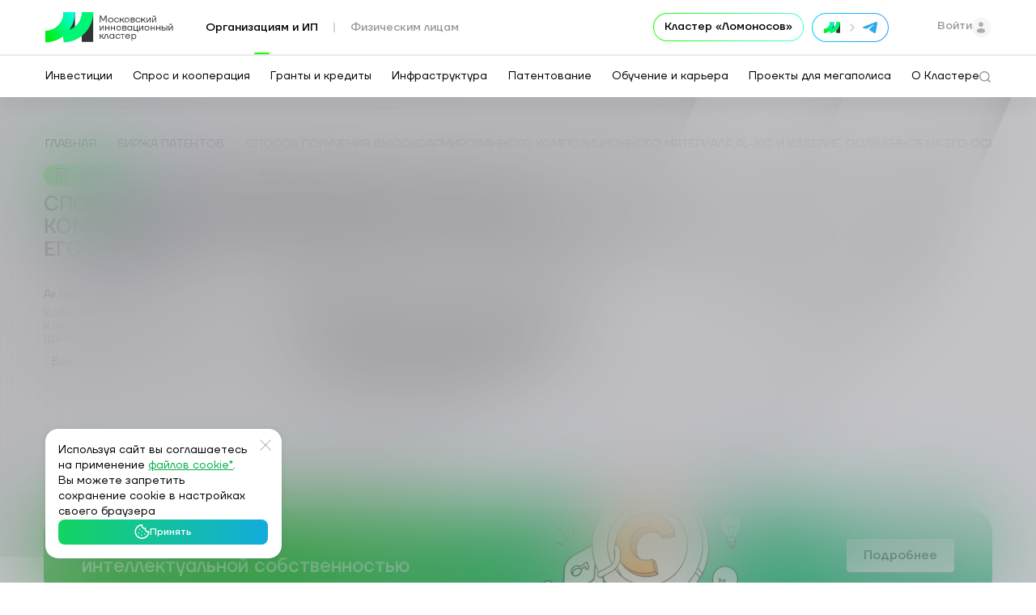

--- FILE ---
content_type: application/javascript
request_url: https://i.moscow/build/requestItem.b36ac185.js
body_size: 1566
content:
(self.webpackChunk=self.webpackChunk||[]).push([[8879],{629064:function(e,o,n){var a=n(619755);a(document).on("click","#company_rent_equip",(function(){var e=a(this).data().companyid,o=a(this).data().eid;a.ajax({url:Routing.generate("ajax_request_company_equip"),global:!0,method:"POST",data:{guid:o,companyid:e}}).done((function(e){icHelper.showModal(e,"Заказать услугу",void 0,"modal800")})).fail((function(){}))})),a(document).on("click","#request_project_industrial_partner",(function(){var e=a("#sigleProjId").data("project-id");a.ajax({url:Routing.generate("ajax_request_project_industrial_partner"),global:!0,method:"POST",data:{ProjectId:e}}).done((function(e){icHelper.showModal(e,"Стать индустриальным партером",void 0,"modal800")})).fail((function(){}))})),a(document).on("click","#request_project_investor",(function(){var e=a("#sigleProjId").data("project-id");a.ajax({url:Routing.generate("ajax_request_project_investor"),global:!0,method:"POST",data:{ProjectId:e}}).done((function(e){icHelper.showModal(e,"Стать инвестором",void 0,"modal800")})).fail((function(){}))})),a(document).on("click","#sendDeclineJoin",(function(){var e=a(this).data("project"),o=a(this).data("request"),n=a("#joinDeclineComment").val();icHelper.showModalConfirm("Вы действительно хотите отклонить заявку компании?",(function(){icHelper.loaderSpin(),a.ajax({method:"POST",global:!0,url:Routing.generate("company_project_decline_join_request",{guid:e,requestId:o}),data:{comment:n}}).done((function(e,o,n){icHelper.showModal(null,"Заявка компании отклонена",null,null,null,window.location.reload(!1)),icHelper.removeLoader()})).fail((function(e,o,n){icHelper.removeLoader(),icHelper.showModalAlert("Произошла ошибка","Хотите повторить запрос?")}))}))})),a(document).on("click","#cancelDeclinejoinForm",(function(){a("#formDeclinejoin").hide(),a("#declineAcceptJoinButtons").show()})),a(document).on("click","#applyJoinProject",(function(){var e=a(this).data("project"),o=a(this).data("request"),n=a(this).data("company");icHelper.showModalConfirm("Вы действительно хотите добавить компанию к вашему проекту?",(function(){icHelper.loaderSpin(),a.ajax({method:"POST",global:!0,url:Routing.generate("company_project_apply_join_request",{guid:e,requestId:o,cid:n})}).done((function(e,o,n){icHelper.showModal(null,"Компания успешно добавлена в участники проекта",null,null,null,window.location.reload(!1)),icHelper.removeLoader()})).fail((function(e,o,n){icHelper.removeLoader(),icHelper.showModalAlert("Произошла ошибка","Хотите повторить запрос?")}))}))})),a(document).on("click","#declineJoinProject",(function(){a("#formDeclinejoin").show(),a("#declineAcceptJoinButtons").hide()})),a(document).on("click","#request_join_to_project",(function(){var e=a(this).data().guid,o=a(this);return icHelper.beforeLoadMore(a(this)),a.ajax({url:Routing.generate("company_project_join_request",{guid:e}),global:!0,method:"GET"}).done((function(e){icHelper.showModal(e,"Присоединиться к проекту",void 0,"modal800"),icHelper.afterLoadMore(o,null,!1)})).fail((function(){icHelper.afterLoadMore(o,null,!1)})),!1})),a(document).on("click","#request_company_investor",(function(){var e=a(this).data().guid,o=a(this).data().company,n=a(this);icHelper.beforeLoadMore(a(this)),a.ajax({url:Routing.generate("ajax_request_company_investor"),global:!0,method:"POST",data:{guid:e,company_to:o}}).done((function(e){icHelper.showModal(e,"Стать инвестором",void 0,"modal800"),icHelper.afterLoadMore(n,null,!1)})).fail((function(){icHelper.afterLoadMore(n,null,!1)}))})),a(document).on("click",".company_request_need",(function(){var e=a(this).data().need,o=a(this).data().project,n=a(this).data().iasneed,t=a(this);icHelper.beforeLoadMore(a(this)),a.ajax({url:Routing.generate("ajax_request_company_needs"),global:!0,method:"POST",data:{need:e,project:o,iasneed:n}}).done((function(e,o,n){icHelper.showModal(e,"Связаться с проектом",void 0,"modal800"),a('input[placeholder="Введите телефон"]').mask("+7 (999) 999-9999"),icHelper.afterLoadMore(t,null,!1)})).fail((function(e,o,n){alert("Ошибка выполнения запроса, попробуйте повторить запрос позднее."),icHelper.afterLoadMore(t,null,!1),console.log(e)}))})),a(document).on("click",".company_request_ias_need",(function(){var e=a(this).data().iasneed,o=a(this).data().iasneedcompany,n=a(this);icHelper.beforeLoadMore(n),a.ajax({url:Routing.generate("ajax_request_company_needs"),global:!0,method:"POST",data:{iasneed:e,iasneedcompany:o}}).done((function(e,o,n){icHelper.showModal(e,"Отклик на потребность",void 0,"modal800")})).fail((function(e,o,n){alert("Ошибка выполнения запроса, попробуйте повторить запрос позднее."),console.log(e)})).always((function(){icHelper.afterLoadMore(n,null,!0)}))})),a(document).on("click",".company_rent_patent",(function(){var e=a("#companyId").data("companyid"),o=a(this).data("eid");a.get(Routing.generate("ajax_request_to_patent",{guid:o,companyid:e})).done((function(e){icHelper.showModal(e,"Заказать услугу",void 0,"modal800")}))})),a(document).on("click",".company_rent_project",(function(){var e=a("#companyId").data("companyid"),o=a(this).data("eid"),n=a(".company_rent_inv").data("project-id");a.get(Routing.generate("ajax_request_company_project",{guid:o,companyid:e,projectid:n,type:"become_partner"})).done((function(e){icHelper.showModal(e,"Стать индустриальным партнером",void 0,"modal800")}))})),a(document).on("click",".company_rent_lic",(function(){var e=a(this).data("companyid"),o=a(this).data("eid");a.ajax({url:Routing.generate("ajax_request_company_lic"),global:!0,method:"POST",data:{guid:o,companyid:e}}).done((function(e){icHelper.showModal(e,"Заказать услугу",void 0,"modal800")})).fail((function(){}))})),a(document).on("click",".company_buy_patent",(function(){var e=a(this).data("companyid"),o=a(this).data("eid");icHelper.loaderSpin(),a.ajax({url:Routing.generate("ajax_request_to_patent"),global:!0,method:"POST",data:{guid:o,companyid:e}}).done((function(e){icHelper.showModal(e,"Подать заявку",void 0,"modal800")})).fail((function(){})).always((function(){icHelper.removeLoader()}))})),a(document).on("click",".company_rent_product",(function(){var e=a("#companyId").data("companyid"),o=a(this).data("eid");a.get(Routing.generate("ajax_request_company_product",{guid:o,companyid:e})).done((function(e){icHelper.showModal(e,"Заказать продукт",void 0,"modal800")}))})),a(document).on("click",".project_connection",(function(){var e=a("#companyId").data("companyid"),o=a(this).data("eid"),n=a(".company_rent_inv").data("project-id");a.get(Routing.generate("ajax_request_company_project",{guid:o,companyid:e,projectid:n,type:"connection"})).done((function(e){icHelper.showModal(e,"Связаться с проектом",void 0,"modal800")}))}))}},function(e){e.O(0,[9755],(function(){return o=629064,e(e.s=o);var o}));e.O()}]);

--- FILE ---
content_type: image/svg+xml
request_url: https://i.moscow/svg/all-icons.svg
body_size: 110490
content:
<svg xmlns="http://www.w3.org/2000/svg" xmlns:xlink="http://www.w3.org/1999/xlink">
<!-- <symbol id="calendar2" viewBox="0 0 14 14" fill="none" xmlns="http://www.w3.org/2000/svg">
<path d="M9.86497 1.41772V0H8.80168V1.41772H5.19832V0H4.13503V1.41772H0V3.72152H14V1.41772H9.86497Z" fill="#12677F"/>
<path d="M0 13.1139H14V4.78482H0V13.1139ZM9.3038 6.46836H11.0759V8.24052H9.3038V6.46836ZM9.3038 9.65824H11.0759V11.4304H9.3038V9.65824ZM6.11392 6.46836H7.88608V8.24052H6.11392V6.46836ZM6.11392 9.65824H7.88608V11.4304H6.11392V9.65824ZM2.92405 6.46836H4.6962V8.24052H2.92405V6.46836ZM2.92405 9.65824H4.6962V11.4304H2.92405V9.65824Z" fill="#12677F"/>
</symbol> -->
<symbol id="calendar3" viewBox="0 0 14 14" xmlns="http://www.w3.org/2000/svg">
<path d="M9.86497 1.41772V0H8.80168V1.41772H5.19832V0H4.13503V1.41772H0V3.72152H14V1.41772H9.86497Z"/>
<path d="M0 13.1139H14V4.78482H0V13.1139ZM9.3038 6.46836H11.0759V8.24052H9.3038V6.46836ZM9.3038 9.65824H11.0759V11.4304H9.3038V9.65824ZM6.11392 6.46836H7.88608V8.24052H6.11392V6.46836ZM6.11392 9.65824H7.88608V11.4304H6.11392V9.65824ZM2.92405 6.46836H4.6962V8.24052H2.92405V6.46836ZM2.92405 9.65824H4.6962V11.4304H2.92405V9.65824Z"/>
</symbol>
<symbol id="calendar4" viewBox="0 0 18 18" fill="none">
<rect x="2" y="4" width="14" height="12" rx="2" stroke="#383B4A"/>
<path d="M2 8H16" stroke="#383B4A"/>
<path d="M5.5 6V2" stroke="#383B4A" stroke-linecap="round"/>
<path d="M12 6V2" stroke="#383B4A" stroke-linecap="round"/>
</symbol>
<!-- <symbol id="clock" viewBox="0 0 18 18">
    <path fill="#12677F" fill-rule="nonzero" d="M9 0C4.031 0 .002 4.03.002 9S4.032 18 9 18c4.97 0 8.998-4.03 8.998-9S13.969 0 9 0zm3.309 12.532l-.262.262a.602.602 0 0 1-.817.022L7.84 9.85c-.23-.207-.405-.629-.39-.938l.314-5.35A.6.6 0 0 1 8.357 3h.37c.309 0 .575.252.59.561l.257 4.45c.015.31.196.75.401.982l2.358 2.721c.205.232.195.6-.024.818z"/>
</symbol> -->
<symbol id="clock2" viewBox="0 0 18 18" fill="none">
<path d="M17 9C17 13.4183 13.4183 17 9 17C4.58172 17 1 13.4183 1 9C1 4.58172 4.58172 1 9 1M9.88889 1.04883C10.8163 1.15134 11.6959 1.41238 12.5 1.80423M16.9381 8C16.8093 6.96729 16.4837 5.99572 16 5.12399M13.2587 2.2265C14.1351 2.77866 14.8968 3.49618 15.5 4.33527" stroke-miterlimit="10"/>
<path d="M9 5V10H14"/>
</symbol>
<symbol id="two_expend" viewBox="0 0 15 13" fill="none">
<path d="M0.686754 7.50843L7.34338 0.851807L14 7.50843M0.686755 12.4915L7.34338 5.83489L14 12.4915"/>
</symbol>
<symbol id="close2" viewBox="0 0 64 64"><g><g id="Icon-Close" transform="translate(381.000000, 231.000000)"><polyline class="st0" id="Fill-16" points="-370.7,-174.7 -373,-177 -327,-223 -324.7,-220.7 -370.7,-174.7    "/><polyline class="st0" id="Fill-17" points="-327,-174.7 -373,-220.7 -370.7,-223 -324.7,-177 -327,-174.7"/></g></g></symbol>
<symbol id="close2bold" viewBox="0 0 18 18">
<rect x="5.73645" y="3.77832" width="12" height="2.76923" transform="rotate(45 5.73645 3.77832)" />
<rect x="3.77832" y="12.2634" width="12" height="2.76923" transform="rotate(-45 3.77832 12.2634)" />
</symbol>
<symbol id="close3" viewBox="0 0 18 18" fill="none">
<path d="M2 2L16 16M16 2L2 16" stroke-width="3"/>
</symbol>
<symbol id="computer" viewBox="0 0 18 18">
    <path d="M9,12a20.82,20.82,0,0,1-6.36-.88,6.65,6.65,0,0,1-1.93-.95A1.54,1.54,0,0,1,0,9,1.54,1.54,0,0,1,.71,7.83a6.18,6.18,0,0,1,1.93-1A20.77,20.77,0,0,1,9,6a20.77,20.77,0,0,1,6.36.88,6.41,6.41,0,0,1,1.93,1A1.54,1.54,0,0,1,18,9a1.54,1.54,0,0,1-.71,1.17,6.65,6.65,0,0,1-1.93.95A20.82,20.82,0,0,1,9,12ZM9,7a19.73,19.73,0,0,0-6,.83,5.11,5.11,0,0,0-1.62.79C1,8.86,1,9,1,9s0,.14.33.38A5.3,5.3,0,0,0,3,10.17,19.73,19.73,0,0,0,9,11a19.73,19.73,0,0,0,6.05-.83,5.3,5.3,0,0,0,1.62-.79C17,9.14,17,9,17,9s0-.14-.33-.38a5.34,5.34,0,0,0-1.62-.79A19.73,19.73,0,0,0,9,7Z" /><path d="M9,18a1.54,1.54,0,0,1-1.17-.71,6.41,6.41,0,0,1-1-1.93A20.77,20.77,0,0,1,6,9a20.77,20.77,0,0,1,.88-6.36,6.18,6.18,0,0,1,1-1.93,1.32,1.32,0,0,1,2.34,0,6.65,6.65,0,0,1,.95,1.93A20.82,20.82,0,0,1,12,9a20.82,20.82,0,0,1-.88,6.36,6.65,6.65,0,0,1-.95,1.93A1.54,1.54,0,0,1,9,18ZM9,1s-.14,0-.38.33A5.11,5.11,0,0,0,7.83,3,19.73,19.73,0,0,0,7,9a19.73,19.73,0,0,0,.83,6.05,5.34,5.34,0,0,0,.79,1.62C8.86,17,9,17,9,17s.14,0,.38-.33a5.3,5.3,0,0,0,.79-1.62A19.73,19.73,0,0,0,11,9a19.73,19.73,0,0,0-.83-6,5.3,5.3,0,0,0-.79-1.62C9.14,1,9,1,9,1Z" /><path d="M9,18a9,9,0,1,1,9-9A9,9,0,0,1,9,18ZM9,1a8,8,0,1,0,8,8A8,8,0,0,0,9,1Z" />
</symbol>
<symbol id="delete" viewBox="0 0 16 16"><path d="M16 3.22947H12V1.68421C12 1.23753 11.8226 0.809144 11.5067 0.493294C11.1909 0.177443 10.7625 0 10.3158 0H5.68421C5.23753 0 4.80914 0.177443 4.49329 0.493294C4.17744 0.809144 4 1.23753 4 1.68421V3.22947H0V4.91368H2.10526V15.44H13.8947V4.91368H16V3.22947ZM5.68421 1.68421H10.3158V3.22947H5.68421V1.68421ZM12.2105 13.7558H3.78947V4.91368H12.2105V13.7558Z" fill="#999999"/>
<path d="M10.5263 6.52637H8.8421V12.4211H10.5263V6.52637Z" fill="#999999"/>
<path d="M7.15787 6.52637H5.47366V12.4211H7.15787V6.52637Z" fill="#999999"/></symbol>
<symbol id="delete2" viewBox="0 0 16 16"><path d="M16 3.22947H12V1.68421C12 1.23753 11.8226 0.809144 11.5067 0.493294C11.1909 0.177443 10.7625 0 10.3158 0H5.68421C5.23753 0 4.80914 0.177443 4.49329 0.493294C4.17744 0.809144 4 1.23753 4 1.68421V3.22947H0V4.91368H2.10526V15.44H13.8947V4.91368H16V3.22947ZM5.68421 1.68421H10.3158V3.22947H5.68421V1.68421ZM12.2105 13.7558H3.78947V4.91368H12.2105V13.7558Z"/>
<path d="M10.5263 6.52637H8.8421V12.4211H10.5263V6.52637Z" />
<path d="M7.15787 6.52637H5.47366V12.4211H7.15787V6.52637Z"/></symbol>

<!-- <symbol id="delete_dark" viewBox="0 0 16 16"><path d="M16 3.22947H12V1.68421C12 1.23753 11.8226 0.809144 11.5067 0.493294C11.1909 0.177443 10.7625 0 10.3158 0H5.68421C5.23753 0 4.80914 0.177443 4.49329 0.493294C4.17744 0.809144 4 1.23753 4 1.68421V3.22947H0V4.91368H2.10526V15.44H13.8947V4.91368H16V3.22947ZM5.68421 1.68421H10.3158V3.22947H5.68421V1.68421ZM12.2105 13.7558H3.78947V4.91368H12.2105V13.7558Z" fill="#868686"/>
<path d="M10.5263 6.52637H8.8421V12.4211H10.5263V6.52637Z" fill="#999999"/>
<path d="M7.15787 6.52637H5.47366V12.4211H7.15787V6.52637Z" fill="#999999"/></symbol> -->
<!-- <symbol id="drop" viewBox="0 0 8.1 4.5"><path fill="#818390" d="M3.7 4.4L.1.7C-.1.4 0 0 .4 0h7.2c.4 0 .6.4.4.7L4.3 4.4c-.1.1-.4.1-.6 0z"/></symbol> -->
<symbol id="edit" viewBox="0 0 15 14"><path d="M12.6873 4.31931L9.52051 1.28277L10.8634 0L14.0302 3.06661L12.6873 4.31931ZM3.97858 12.9679L1.03223 10.0216L8.54843 2.31494L11.8055 5.1711L3.97858 12.9679ZM0 11.0237V14.0001H2.97642L0 11.0237Z" fill="#999999"/></symbol>
<symbol id="edit2" viewBox="0 0 15 14"><path d="M12.6873 4.31931L9.52051 1.28277L10.8634 0L14.0302 3.06661L12.6873 4.31931ZM3.97858 12.9679L1.03223 10.0216L8.54843 2.31494L11.8055 5.1711L3.97858 12.9679ZM0 11.0237V14.0001H2.97642L0 11.0237Z"/></symbol>
<!-- <symbol id="edit_dark" viewBox="0 0 15 14"><path d="M12.6873 4.31931L9.52051 1.28277L10.8634 0L14.0302 3.06661L12.6873 4.31931ZM3.97858 12.9679L1.03223 10.0216L8.54843 2.31494L11.8055 5.1711L3.97858 12.9679ZM0 11.0237V14.0001H2.97642L0 11.0237Z" fill="#868686"/></symbol> -->

<symbol id="edit3" viewBox="0 0 12 12">
<path d="M4.46359 8.9814L8.98138 4.4637C9.00621 4.43887 9.00621 4.39859 8.98138 4.37376L7.62618 3.0186C7.60139 2.9938 7.56121 2.9938 7.5364 3.0186L3.01862 7.5363C2.99379 7.56113 2.99379 7.60141 3.01862 7.62624L4.37382 8.9814C4.39861 9.0062 4.43879 9.0062 4.46359 8.9814Z"/>
<path d="M9.69522 2.30428H9.6952C9.2894 1.89857 8.63133 1.89857 8.22553 2.30428L8.01896 2.51079C7.99368 2.53606 7.99368 2.57702 8.01896 2.6023L9.3981 3.98108C9.42334 4.00631 9.46424 4.00631 9.48948 3.98108L9.69522 3.7754C10.1016 3.36912 10.1016 2.71054 9.69522 2.30428Z"/>
<path d="M2.45968 8.07168L2.00296 9.88333C1.98558 9.95226 2.04747 10.0144 2.11618 9.99705L3.92849 9.5387C3.99943 9.52077 4.02413 9.43205 3.97253 9.38054L2.6169 8.02723C2.56549 7.97589 2.47755 8.00075 2.45968 8.07168Z"/>
</symbol>
<symbol id="delete3" viewBox="0 0 14 16" fill="none">
<path d="M1.5 4.05566H12.5V14.0001C12.5 14.8285 11.8284 15.5001 11 15.5001H3C2.17157 15.5001 1.5 14.8285 1.5 14.0001V4.05566Z" stroke="#383B4A"/>
<path d="M0.5 2.77734C0.5 2.5012 0.723858 2.27734 1 2.27734H13C13.2761 2.27734 13.5 2.5012 13.5 2.77734V3.44401C13.5 3.72015 13.2761 3.94401 13 3.94401H1C0.723858 3.94401 0.5 3.72015 0.5 3.44401V2.77734Z" stroke="#383B4A"/>
<path d="M5.5 1C5.5 0.723858 5.72386 0.5 6 0.5H8C8.27614 0.5 8.5 0.723858 8.5 1V1.66667C8.5 1.94281 8.27614 2.16667 8 2.16667H6C5.72386 2.16667 5.5 1.94281 5.5 1.66667V1Z" stroke="#383B4A"/>
<path d="M10 6.66699V13.3337" stroke="#383B4A"/>
<path d="M7 6.66699V13.3337" stroke="#383B4A"/>
<path d="M4 6.66699V13.3337" stroke="#383B4A"/>
</symbol>

<symbol id="innoobj" viewBox="0 0 18 20"><path fill-rule="evenodd" clip-rule="evenodd" d="M9 4C10.1046 4 11 3.10457 11 2C11 0.89543 10.1046 0 9 0C7.89543 0 7 0.89543 7 2C7 3.10457 7.89543 4 9 4ZM2 8C3.10457 8 4 7.10457 4 6C4 4.89543 3.10457 4 2 4C0.89543 4 0 4.89543 0 6C0 7.10457 0.89543 8 2 8ZM9 14C11.2091 14 13 12.2091 13 10C13 7.79086 11.2091 6 9 6C6.79086 6 5 7.79086 5 10C5 12.2091 6.79086 14 9 14ZM18 6C18 7.10457 17.1046 8 16 8C14.8954 8 14 7.10457 14 6C14 4.89543 14.8954 4 16 4C17.1046 4 18 4.89543 18 6ZM2 16C3.10457 16 4 15.1046 4 14C4 12.8954 3.10457 12 2 12C0.89543 12 0 12.8954 0 14C0 15.1046 0.89543 16 2 16ZM18 14C18 15.1046 17.1046 16 16 16C14.8954 16 14 15.1046 14 14C14 12.8954 14.8954 12 16 12C17.1046 12 18 12.8954 18 14ZM11 18C11 19.1046 10.1046 20 9 20C7.89543 20 7 19.1046 7 18C7 16.8954 7.89543 16 9 16C10.1046 16 11 16.8954 11 18Z"/></symbol>
<symbol id="metro" viewBox="0 0 18 13">
    <path fill-rule="nonzero" d="M11.637 11.065v1.665H18v-1.665h-1.238L12.55 0 8.998 6.46 5.45 0 1.234 11.065H0v1.665h6.363v-1.665H5.41l.928-2.76 2.66 4.552 2.664-4.552.928 2.76z"/>
</symbol>
<symbol id="metro_next" viewBox="0 0 10 14">
<path d="M-0.000184059 7.0347L3.86322 0L8.45372 12.0484H9.79785V13.8612H2.86888V12.0484H3.90645L2.89639 9.04345L1.29785 10.5L-0.000184059 7.0347Z"/>
</symbol>
<symbol id="phone" viewBox="0 0 16 16">
    <path fill-rule="nonzero" d="M9.937 9.704l.153-.125c.483-.322 1.101-.454 1.648-.272a7.81 7.81 0 0 0 2.484.415c1.02 0 1.778.759 1.778 1.778v2.722c0 1.02-.759 1.778-1.778 1.778C6.36 16 0 9.641 0 1.778 0 .758.759 0 1.778 0H4.5c1.019 0 1.778.759 1.778 1.778 0 .748.113 1.543.323 2.345.31.631.12 1.36-.383 1.862l-1.17 1.17c.958 1.555 2.241 2.852 3.708 3.73l1.181-1.181z"/>
</symbol>
<symbol id="email" viewBox="0 0 16 12">
    <path fill-rule="nonzero" d="M8 8c-.266 0-.5-.094-1-.336L0 4v7c0 .55.45 1 1 1h14c.55 0 1-.45 1-1V4L9 7.664C8.5 7.906 8.266 8 8 8zm7-8H1C.45 0 0 .45 0 1v.758l8 4.205 8-4.205V1c0-.55-.45-1-1-1z"/>
</symbol>
<symbol id="planet" viewBox="0 0 18 23">
    <path fill-rule="evenodd" d="M6.445 17.632a9 9 0 1 1 5.427-.1L9.13 22.296l-2.685-4.664zm2.48-3.782a4.925 4.925 0 1 0 0-9.85 4.925 4.925 0 0 0 0 9.85z"/>
</symbol>
<symbol id="planet2" viewBox="0 0 14 18">
<path fill-rule="evenodd" clip-rule="evenodd" d="M7.10526 18C8.65244 16.8228 13.9246 11.1666 13.9246 6.96232C13.9246 3.128 10.7966 0 6.96232 0C3.128 0 0 3.128 0 6.96232C0 11.0321 5.55808 16.8228 7.10526 18ZM6.9623 3.73341C5.24695 3.73341 3.86794 5.11242 3.86794 6.82778C3.86794 8.54313 5.24695 9.92214 6.9623 9.92214C8.67766 9.92214 10.0567 8.54313 10.0567 6.82778C10.0567 5.11242 8.67766 3.73341 6.9623 3.73341Z"/>
</symbol>
<!-- <symbol id="search" viewBox="0 0 21 22" fill="none" >
<g opacity="0.4">
<path d="M9.87715 17.8363C14.2729 17.8363 17.8363 14.2729 17.8363 9.87715C17.8363 5.48142 14.2729 1.91797 9.87715 1.91797C5.48142 1.91797 1.91797 5.48142 1.91797 9.87715C1.91797 14.2729 5.48142 17.8363 9.87715 17.8363Z" stroke="black" stroke-width="2"/>
<path d="M14.8516 15.8467L19.8847 20.8798" stroke="black" stroke-width="2"/>
</g>
</symbol> -->
<symbol id="user_new" viewBox="0 0 15 19">
    <path d="M11.5982 3.23899C11.5982 5.22866 9.73653 8.79155 7.50248 8.79155C5.26844 8.79155 3.40674 5.18239 3.40674 3.23899C3.40674 1.2956 5.26844 0 7.50248 0C9.73653 0 11.5982 1.2956 11.5982 3.23899Z" fill="#12677F"/>
    <path d="M11.4362 8.23792C10.7447 9.62605 9.14894 11.5232 8.19149 12.5874C7.81915 13.0039 7.18085 13.0039 6.80851 12.5874C5.85106 11.5232 4.25532 9.62605 3.56383 8.23792C1.59575 8.23792 0 9.94995 0 12.0322V13.6517C0 18.0474 3.35106 18.7878 7.5 18.7878C11.6489 18.7878 15 18.0474 15 13.6517V12.0322C15 9.94995 13.4043 8.23792 11.4362 8.23792Z"/>
</symbol>
<symbol id="check" viewBox="0 0 18 14">
<path d="M5.99991 11.17L1.82991 6.99997L0.409912 8.40997L5.99991 14L17.9999 1.99997L16.5899 0.589966L5.99991 11.17Z"/>
<mask id="mask0" mask-type="alpha" maskUnits="userSpaceOnUse" x="0" y="0" width="18" height="14">
<path d="M5.99991 11.17L1.82991 6.99997L0.409912 8.40997L5.99991 14L17.9999 1.99997L16.5899 0.589966L5.99991 11.17Z" />
</mask>
<g mask="url(#mask0)"></g>
</symbol>
<symbol id="technology" viewBox="0 0 26 34" fill="none">
<path d="M26 18.998C26 13.1341 21.1603 8.36328 15.2115 8.36328H12.2692V4.36719H10.3077V2.43359H12.2692V0.5H2.46154V2.43359H4.42308V4.36719H2.46154V18.0312H4.42308V21.8984H10.3077V18.0312H12.2692V14.1641H15.2115C17.9156 14.1641 20.1154 16.3326 20.1154 18.998C20.1154 21.6635 17.9156 23.832 15.2115 23.832C14.4277 23.832 1.14414 23.832 0.5 23.832V25.7656H6.38462V27.6992H5.40385C2.69983 27.6992 0.5 29.8677 0.5 32.5332V33.5H18.1538V32.5332C18.1538 31.3753 17.7383 30.3116 17.0472 29.4782C22.1244 28.6167 26 24.2454 26 18.998ZM6.38462 2.43359H8.34615V4.36719H6.38462V2.43359ZM8.34615 19.9648H6.38462V18.0312H8.34615V19.9648ZM10.3077 16.0977H4.42308V6.30078H10.3077V16.0977ZM8.34615 25.7656H10.3077V27.6992H8.34615V25.7656ZM2.6296 31.5664C3.03442 30.441 4.12502 29.6328 5.40385 29.6328H13.25C14.5288 29.6328 15.6194 30.441 16.0243 31.5664H2.6296ZM15.2115 27.6992C11.0691 27.6992 13.7728 27.6992 12.2692 27.6992V25.7656H15.2115C18.9972 25.7656 22.0769 22.7298 22.0769 18.998C22.0769 15.2663 18.9972 12.2305 15.2115 12.2305H12.2692V10.2969H15.2115C20.0786 10.2969 24.0385 14.2003 24.0385 18.998C24.0385 23.7958 20.0786 27.6992 15.2115 27.6992Z" fill="white"/>
</symbol>
<symbol id="technology0" viewBox="0 0 17 17">
<path d="M11.9 5.1H5.1V11.9H11.9V5.1Z"/>
<path fill-rule="evenodd" clip-rule="evenodd" d="M3.4 0H5.1V1.7H6.8V0H10.2V1.7H11.9V0H13.6V1.7H15.3V3.4H17V5.1H15.3V6.8H17V10.2H15.3V11.9H17V13.6H15.3V15.3H13.6V17H11.9V15.3H10.2V17H6.8V15.3H5.1V17H3.4V15.3H1.7V13.6H0V11.9H1.7V10.2H0V6.8H1.7V5.1H0V3.4H1.7V1.7H3.4V0ZM13.6 3.4V13.6H3.4V3.4H13.6Z"/>
</symbol>
<symbol id="partners" width="34" height="22" viewBox="0 0 34 22" fill="none">
<path d="M23.75 12.5C21.95 12.5 19.145 13.01 17 14C14.855 12.995 12.05 12.5 10.25 12.5C6.995 12.5 0.5 14.12 0.5 17.375V21.5H33.5V17.375C33.5 14.12 27.005 12.5 23.75 12.5ZM17.75 19.25H2.75V17.375C2.75 16.565 6.59 14.75 10.25 14.75C13.91 14.75 17.75 16.565 17.75 17.375V19.25ZM31.25 19.25H20V17.375C20 16.685 19.7 16.085 19.22 15.545C20.54 15.095 22.16 14.75 23.75 14.75C27.41 14.75 31.25 16.565 31.25 17.375V19.25ZM10.25 11C13.145 11 15.5 8.645 15.5 5.75C15.5 2.855 13.145 0.5 10.25 0.5C7.355 0.5 5 2.855 5 5.75C5 8.645 7.355 11 10.25 11ZM10.25 2.75C11.9 2.75 13.25 4.1 13.25 5.75C13.25 7.4 11.9 8.75 10.25 8.75C8.6 8.75 7.25 7.4 7.25 5.75C7.25 4.1 8.6 2.75 10.25 2.75ZM23.75 11C26.645 11 29 8.645 29 5.75C29 2.855 26.645 0.5 23.75 0.5C20.855 0.5 18.5 2.855 18.5 5.75C18.5 8.645 20.855 11 23.75 11ZM23.75 2.75C25.4 2.75 26.75 4.1 26.75 5.75C26.75 7.4 25.4 8.75 23.75 8.75C22.1 8.75 20.75 7.4 20.75 5.75C20.75 4.1 22.1 2.75 23.75 2.75Z" fill="white"/>
</symbol>
<symbol id="partner" viewBox="0 0 26 14">
<path d="M8.66667 5.38462H5.41667V2.15385H3.25V5.38462H0V7.53846H3.25V10.7692H5.41667V7.53846H8.66667V5.38462ZM19.5 6.46154C21.2983 6.46154 22.7392 5.01846 22.7392 3.23077C22.7392 1.44308 21.2983 0 19.5 0C19.1533 0 18.8175 0.053846 18.5142 0.150769C19.1317 1.02308 19.4892 2.07846 19.4892 3.23077C19.4892 4.38308 19.1208 5.42769 18.5142 6.31077C18.8175 6.40769 19.1533 6.46154 19.5 6.46154ZM14.0833 6.46154C15.8817 6.46154 17.3225 5.01846 17.3225 3.23077C17.3225 1.44308 15.8817 0 14.0833 0C12.285 0 10.8333 1.44308 10.8333 3.23077C10.8333 5.01846 12.285 6.46154 14.0833 6.46154ZM21.255 8.78769C22.1542 9.57385 22.75 10.5754 22.75 11.8462V14H26V11.8462C26 10.1877 23.4325 9.16462 21.255 8.78769ZM14.0833 8.61539C11.9167 8.61539 7.58333 9.69231 7.58333 11.8462V14H20.5833V11.8462C20.5833 9.69231 16.25 8.61539 14.0833 8.61539Z"/>
</symbol>
<symbol id="premises" viewBox="0 0 30 28" fill="none">
<path d="M14.9 6.5V6.6H15H29.9V27.4H0.1V0.6H14.9V6.5ZM6 24.6H6.1V24.5V21.5V21.4H6H3H2.9V21.5V24.5V24.6H3H6ZM6 18.6H6.1V18.5V15.5V15.4H6H3H2.9V15.5V18.5V18.6H3H6ZM6 12.6H6.1V12.5V9.5V9.4H6H3H2.9V9.5V12.5V12.6H3H6ZM6 6.6H6.1V6.5V3.5V3.4H6H3H2.9V3.5V6.5V6.6H3H6ZM12 24.6H12.1V24.5V21.5V21.4H12H9H8.9V21.5V24.5V24.6H9H12ZM12 18.6H12.1V18.5V15.5V15.4H12H9H8.9V15.5V18.5V18.6H9H12ZM12 12.6H12.1V12.5V9.5V9.4H12H9H8.9V9.5V12.5V12.6H9H12ZM12 6.6H12.1V6.5V3.5V3.4H12H9H8.9V3.5V6.5V6.6H9H12ZM27 24.6H27.1V24.5V9.5V9.4H27H15H14.9V9.5V12.5V12.6H15H17.9V15.4H15H14.9V15.5V18.5V18.6H15H17.9V21.4H15H14.9V21.5V24.5V24.6H15H27ZM21.1 15.4V12.6H23.9V15.4H21.1ZM21.1 21.4V18.6H23.9V21.4H21.1Z" fill="white" stroke="#12677F" stroke-width="0.2"/>
</symbol>
<symbol id="investments" viewBox="0 0 37 23" fill="none">
<path fill-rule="evenodd" clip-rule="evenodd" d="M1 1H32.0964V18.1652H1V1Z" stroke="white" stroke-width="2"/>
<path fill-rule="evenodd" clip-rule="evenodd" d="M16.5464 15.0244C13.53 15.0244 11.1045 12.5988 11.1045 9.58249C11.1045 6.56614 13.53 4.14062 16.5464 4.14062C19.5627 4.14062 21.9882 6.56614 21.9882 9.58249C21.9882 12.5988 19.5316 15.0244 16.5464 15.0244Z" stroke="white" stroke-width="2"/>
<path d="M32.0952 6.44186C29.0788 6.44186 26.6533 4.01635 26.6533 1" stroke="white" stroke-width="2"/>
<path d="M26.6533 18.1653C26.6533 15.1489 29.0788 12.7234 32.0952 12.7234" stroke="white" stroke-width="2"/>
<path d="M6.44186 1C6.44186 4.01635 4.01635 6.44186 1 6.44186" stroke="white" stroke-width="2"/>
<path d="M1 12.7234C4.01635 12.7234 6.44186 15.1489 6.44186 18.1653" stroke="white" stroke-width="2"/>
<path fill-rule="evenodd" clip-rule="evenodd" d="M16.3224 11.0838V11.9459H15.1892V11.0838H14.5635V10.3538H15.1892V9.90193H14.5635V9.17192H15.1892V7.1001H16.8091C17.0733 7.1001 17.3132 7.12559 17.5287 7.17657C17.7442 7.22756 17.9285 7.30983 18.0814 7.42339C18.2344 7.53694 18.3526 7.68526 18.436 7.86834C18.5194 8.05142 18.5611 8.27506 18.5611 8.53925C18.5611 8.79881 18.5171 9.01549 18.429 9.18931C18.341 9.36312 18.217 9.50332 18.0571 9.60993C17.8972 9.71653 17.7083 9.79185 17.4905 9.83588C17.2726 9.87991 17.0339 9.90193 16.7744 9.90193H16.3224V10.3538H17.4557V11.0838H16.3224ZM16.7048 9.17192C16.9366 9.17192 17.1127 9.12789 17.2332 9.03983C17.3537 8.95176 17.414 8.78954 17.414 8.55316C17.414 8.31677 17.3479 8.15803 17.2158 8.07692C17.0837 7.9958 16.8995 7.95525 16.6631 7.95525H16.3224V9.17192H16.7048Z" fill="white"/>
<path d="M25.2549 9.58252H28.7999" stroke="white" stroke-width="2" stroke-linejoin="round"/>
<path d="M4.26562 9.58252H7.81061" stroke="white" stroke-width="2" stroke-linejoin="round"/>
<path d="M4.10938 18.1652V21.2748H35.2057V4.10962H32.0961" stroke="white" stroke-width="2"/>
</symbol>
<!-- <symbol id="format"  viewBox="0 0 22 22" fill="none">
<path d="M13.6009 14.9336L10.9673 12.288L8.57768 14.5201L5.24842 11.2234L9.34721 7.358L9.42515 7.28448L7.98763 5.83604L8.35648 5.46724L5.85355 2.96436L0 8.81795L2.50289 11.3208L2.90778 10.9159L4.67083 12.6789L4.96869 14.7643L9.23957 19.0351H12.5634L16.2646 15.4074L13.6009 14.9336Z" fill="#12677F"/>
<path d="M16.1466 2.96436L13.6437 5.46724L14.5028 6.32636L12.5451 8.29686H10.2328L7.10547 11.246L8.60396 12.7298L11.0002 10.4916L14.2282 13.7344L16.3743 14.1162L16.7868 12.3747L18.669 10.4926L19.4973 11.3208L22.0002 8.81795L16.1466 2.96436Z" fill="#12677F"/>
</symbol> -->
<symbol id="dowland" viewBox="0 0 20 17" fill="none">
<path d="M1 10.75V15.625H19V10.75" stroke="#12677F" stroke-width="1.8" stroke-linecap="round"/>
<path d="M9.69043 1V8.3125" stroke="#12677F" stroke-width="1.8" stroke-linecap="round"/>
<path d="M5.96582 5.87598L9.69061 9.53287L13.4154 5.87598" stroke="#12677F" stroke-width="1.8" stroke-linecap="round"/>
</symbol>
<!-- <symbol id="dowland_blue" viewBox="0 0 20 17" fill="none">
<path d="M1 10.75V15.625H19V10.75" stroke="#404FAA" stroke-width="1.8" stroke-linecap="round"/>
<path d="M9.69043 1V8.3125" stroke="#404FAA" stroke-width="1.8" stroke-linecap="round"/>
<path d="M5.96582 5.87598L9.69061 9.53287L13.4154 5.87598" stroke="#404FAA" stroke-width="1.8" stroke-linecap="round"/>
</symbol> -->
<symbol id="dowland_wh" viewBox="0 0 20 17" fill="none">
<path d="M1 10.75V15.625H19V10.75" stroke="#ffffff" stroke-width="1.8" stroke-linecap="round"/>
<path d="M9.69043 1V8.3125" stroke="#ffffff" stroke-width="1.8" stroke-linecap="round"/>
<path d="M5.96582 5.87598L9.69061 9.53287L13.4154 5.87598" stroke="#ffffff" stroke-width="1.8" stroke-linecap="round"/>
</symbol>
<symbol id="dowland_black" viewBox="0 0 20 17" fill="none">
<path d="M1 10.75V15.625H19V10.75" stroke="#000000" stroke-width="1.8" stroke-linecap="round"/>
<path d="M9.69043 1V8.3125" stroke="#000000" stroke-width="1.8" stroke-linecap="round"/>
<path d="M5.96582 5.87598L9.69061 9.53287L13.4154 5.87598" stroke="#000000" stroke-width="1.8" stroke-linecap="round"/>
</symbol>
<symbol id="dowland_uncolored" viewBox="0 0 16 13" fill="none">
<path d="M1.3999 4.59998V12.4H14.5999V4.59998"/>
<path d="M7.9999 9.48135V1M11.5999 6.8742L10.3999 7.91613L7.9999 10L5.5999 7.91613L4.3999 6.8742" stroke-miterlimit="10" stroke-linecap="square"/>
</symbol>
<!-- <symbol id="list" viewBox="0 0 18 12" fill="none">
<path d="M18.0004 0H3.89648V2H18.0004V0Z" fill="white"/>
<path d="M2.57143 0H0V2H2.57143V0Z" fill="white"/>
<path d="M18.0004 5H3.89648V7H18.0004V5Z" fill="white"/>
<path d="M2.57143 5H0V7H2.57143V5Z" fill="white"/>
<path d="M18.0004 10H3.89648V12H18.0004V10Z" fill="white"/>
<path d="M2.57143 10H0V12H2.57143V10Z" fill="white"/>
</symbol> -->
<!-- <symbol viewBox="0 0 18 12" fill="none">
<path d="M18.0004 0H3.89648V2H18.0004V0Z" fill="black"/>
<path d="M2.57143 0H0V2H2.57143V0Z" fill="black"/>
<path d="M18.0004 5H3.89648V7H18.0004V5Z" fill="black"/>
<path d="M2.57143 5H0V7H2.57143V5Z" fill="black"/>
<path d="M18.0004 10H3.89648V12H18.0004V10Z" fill="black"/>
<path d="M2.57143 10H0V12H2.57143V10Z" fill="black"/>
</symbol> -->
<!-- <symbol id="xmldowland" viewBox="0 0 20 17" fill="none">
<path d="M1 10.7498V12.6248C1 14.2816 2.34315 15.6248 4 15.6248H16C17.6569 15.6248 19 14.2816 19 12.6248V10.7498" stroke="#12677F" stroke-width="2" stroke-linecap="round"/>
<path d="M9.68945 1V8.3125" stroke="#12677F" stroke-width="2" stroke-linecap="round"/>
<path d="M5.96484 5.87573L9.68964 9.53263L13.4144 5.87573" stroke="#12677F" stroke-width="2" stroke-linecap="round"/>
</symbol> -->
<symbol id="unloading" viewBox="0 0 15 15">
<path d="M-1.74846e-06 13.3333L-2.18557e-07 1.66667C-9.72579e-08 0.741667 0.75 9.83506e-08 1.66667 2.18557e-07L4 5.68248e-07L4 1.66667L1.66667 1.66667L1.66667 13.3333L13.3333 13.3333L13.3333 1.66667L11 1.66667L11 1.39876e-06L13.3333 1.74846e-06C14.25 1.86866e-06 15 0.741669 15 1.66667L15 13.3333C15 14.25 14.25 15 13.3333 15L1.66667 15C0.749998 15 -1.86866e-06 14.25 -1.74846e-06 13.3333Z" />
<path d="M7.5 0.25L3.25 4.5L4.5 5.75L6.75 3.5V11.5H8.25V3.5L10.5 5.75L11.75 4.5L7.5 0.25Z" />
</symbol>
<symbol id="unloading0" viewBox="0 0 15 15">
<path d="M-1.74846e-06 13.3333L-2.18557e-07 1.66667C-9.72579e-08 0.741667 0.75 9.83506e-08 1.66667 2.18557e-07L4 5.68248e-07L4 1.66667L1.66667 1.66667L1.66667 13.3333L13.3333 13.3333L13.3333 1.66667L11 1.66667L11 1.39876e-06L13.3333 1.74846e-06C14.25 1.86866e-06 15 0.741669 15 1.66667L15 13.3333C15 14.25 14.25 15 13.3333 15L1.66667 15C0.749998 15 -1.86866e-06 14.25 -1.74846e-06 13.3333Z" />
<path d="M7.50013 6.47017L4 9.9703L5.02945 10.9997L6.88246 9.14674L7.50013 8.52907L8.1178 9.14674L9.97081 10.9997L11.0003 9.9703L7.50013 6.47017Z" />
<path d="M7.50013 8.52959L4 5.02946L5.02945 4.00001L6.88246 5.85302L7.50013 6.47069L8.1178 5.85302L9.97081 4.00001L11.0003 5.02946L7.50013 8.52959Z" />
</symbol>
<symbol id="facebook" viewBox="0 0 11 22">
<path d="M10.5858 0.619604L7.94737 0.615234C4.98322 0.615234 3.06766 2.64373 3.06766 5.78336V8.16622H0.414863C0.18563 8.16622 0 8.35803 0 8.59464V12.0471C0 12.2837 0.185842 12.4753 0.414863 12.4753H3.06766V21.187C3.06766 21.4236 3.25329 21.6152 3.48252 21.6152H6.94366C7.17289 21.6152 7.35852 21.4234 7.35852 21.187V12.4753H10.4603C10.6895 12.4753 10.8751 12.2837 10.8751 12.0471L10.8764 8.59464C10.8764 8.48103 10.8326 8.37223 10.7549 8.29184C10.6772 8.21144 10.5714 8.16622 10.4613 8.16622H7.35852V6.14624C7.35852 5.17536 7.58267 4.68249 8.808 4.68249L10.5853 4.68184C10.8144 4.68184 11 4.49002 11 4.25363V1.04781C11 0.811639 10.8146 0.620041 10.5858 0.619604Z"/>
</symbol>
<symbol id="facebook2" viewBox="0 0 32 32">
<path d="M4.6875 32H15.125V20.625H11.375V16.875H15.125V12.1875C15.125 9.60278 17.2278 7.5 19.8125 7.5H24.5V11.25H20.75C19.7161 11.25 18.875 12.0911 18.875 13.125V16.875H24.3308L23.7058 20.625H18.875V32H27.3125C29.8972 32 32 29.8972 32 27.3125V4.6875C32 2.10278 29.8972 0 27.3125 0H4.6875C2.10278 0 0 2.10278 0 4.6875V27.3125C0 29.8972 2.10278 32 4.6875 32ZM1.875 4.6875C1.875 3.13672 3.13672 1.875 4.6875 1.875H27.3125C28.8633 1.875 30.125 3.13672 30.125 4.6875V27.3125C30.125 28.8633 28.8633 30.125 27.3125 30.125H20.75V22.5H25.2942L26.5442 15H20.75V13.125H26.375V5.625H19.8125C16.1938 5.625 13.25 8.56885 13.25 12.1875V15H9.5V22.5H13.25V30.125H4.6875C3.13672 30.125 1.875 28.8633 1.875 27.3125V4.6875Z"/>
</symbol>
<symbol id="vk" viewBox="0 0 23 16">
<path d="M22.7154 14.1619C22.6887 14.0933 22.6639 14.0364 22.6408 13.9908C22.2591 13.1692 21.5297 12.1609 20.453 10.9654L20.4303 10.938L20.4189 10.9246L20.4074 10.9108H20.3958C19.9071 10.3541 19.5977 9.97984 19.4681 9.78821C19.231 9.42316 19.1779 9.05365 19.3075 8.67926C19.399 8.39639 19.7429 7.799 20.3384 6.88628C20.6516 6.40257 20.8997 6.0149 21.0828 5.72282C22.404 3.62382 22.9768 2.28253 22.8011 1.69842L22.7328 1.56192C22.687 1.47975 22.5686 1.40457 22.378 1.33601C22.1868 1.26759 21.9425 1.25628 21.6446 1.30188L18.3458 1.32911C18.2924 1.30648 18.2161 1.30859 18.1167 1.33601C18.0174 1.36344 17.9677 1.3772 17.9677 1.3772L17.9103 1.41148L17.8647 1.45266C17.8265 1.47989 17.7845 1.52779 17.7387 1.59625C17.6931 1.66448 17.6549 1.74454 17.6244 1.83578C17.2653 2.93999 16.8569 3.96662 16.3986 4.91563C16.1161 5.48152 15.8566 5.97194 15.6196 6.38718C15.3829 6.80229 15.1844 7.10812 15.0241 7.30417C14.8637 7.5004 14.7188 7.65761 14.5888 7.77637C14.4589 7.89518 14.3597 7.94537 14.2911 7.92701C14.2223 7.90865 14.1575 7.89043 14.0962 7.87221C13.9893 7.79003 13.9034 7.67828 13.8386 7.53684C13.7735 7.3954 13.7297 7.21739 13.7068 7.00293C13.684 6.78833 13.6705 6.60375 13.6667 6.44855C13.6631 6.29355 13.6648 6.0743 13.6725 5.79143C13.6804 5.50841 13.684 5.31692 13.684 5.21653C13.684 4.8697 13.6897 4.49329 13.701 4.0872C13.7126 3.68111 13.7219 3.35936 13.7297 3.12232C13.7375 2.88504 13.7411 2.63401 13.7411 2.36936C13.7411 2.1047 13.7277 1.89715 13.701 1.74651C13.6747 1.59606 13.6343 1.45002 13.5811 1.30844C13.5275 1.16701 13.4491 1.0576 13.3462 0.979929C13.2432 0.902355 13.115 0.840794 12.9625 0.795055C12.5578 0.685599 12.0424 0.626387 11.416 0.617182C9.99577 0.598963 9.08317 0.708564 8.67844 0.94584C8.51808 1.04609 8.37297 1.18307 8.24322 1.35634C8.10573 1.55718 8.08655 1.66678 8.18581 1.68481C8.64406 1.76684 8.96846 1.96307 9.15939 2.27332L9.2282 2.43772C9.28172 2.55634 9.33516 2.76633 9.38864 3.06742C9.44204 3.36851 9.4765 3.70158 9.49167 4.06644C9.52978 4.73272 9.52978 5.30307 9.49167 5.77752C9.45343 6.25217 9.41732 6.62168 9.38286 6.88633C9.3484 7.15098 9.29688 7.36544 9.2282 7.52965C9.15939 7.69391 9.11362 7.7943 9.09067 7.83074C9.06776 7.86718 9.04866 7.89014 9.0335 7.89916C8.93424 7.94461 8.83101 7.96776 8.72418 7.96776C8.61718 7.96776 8.48743 7.90381 8.33473 7.77599C8.18208 7.64817 8.02365 7.47259 7.85944 7.24898C7.69523 7.02532 7.51003 6.71277 7.30378 6.31129C7.09768 5.9098 6.88385 5.4353 6.66238 4.88777L6.47916 4.4907C6.36462 4.23525 6.20815 3.8633 6.0096 3.37518C5.81092 2.88687 5.63532 2.41452 5.48267 1.95823C5.42164 1.7666 5.32997 1.6207 5.20781 1.52031L5.15047 1.47912C5.11236 1.44269 5.05118 1.404 4.96725 1.36276C4.8832 1.32158 4.7955 1.29205 4.70378 1.27387L1.56526 1.30111C1.24454 1.30111 1.02693 1.38793 0.912351 1.56135L0.866494 1.64338C0.843586 1.68907 0.832031 1.76204 0.832031 1.86249C0.832031 1.96288 0.85494 2.0861 0.900796 2.23199C1.35896 3.51882 1.85721 4.75986 2.39554 5.9553C2.93386 7.15074 3.40166 8.11371 3.79864 8.84332C4.19571 9.57347 4.60043 10.2626 5.01282 10.9103C5.42521 11.5583 5.69819 11.9735 5.83175 12.1559C5.96547 12.3387 6.0705 12.4753 6.14685 12.5666L6.43326 12.895C6.61653 13.1141 6.88565 13.3765 7.24075 13.6821C7.59593 13.9879 7.98914 14.289 8.42059 14.5859C8.85212 14.8822 9.35414 15.124 9.92692 15.3111C10.4996 15.4983 11.0571 15.5734 11.5993 15.5372H12.9166C13.1837 15.5096 13.3861 15.4092 13.5237 15.2359L13.5693 15.1673C13.5999 15.1129 13.6286 15.0282 13.6551 14.9144C13.6819 14.8003 13.6952 14.6746 13.6952 14.538C13.6874 14.1456 13.7124 13.792 13.7695 13.4772C13.8266 13.1625 13.8917 12.9253 13.9644 12.7655C14.0372 12.6058 14.1193 12.4711 14.2106 12.3619C14.3022 12.2524 14.3674 12.1861 14.4057 12.1633C14.4437 12.1403 14.4741 12.1247 14.497 12.1154C14.6803 12.0424 14.8959 12.1131 15.1444 12.3277C15.3926 12.5422 15.6254 12.807 15.8432 13.1217C16.0608 13.4367 16.3223 13.7901 16.6277 14.1824C16.9333 14.5749 17.2005 14.8666 17.4295 15.0585L17.6585 15.2228C17.8114 15.3324 18.01 15.4328 18.2544 15.524C18.4984 15.6152 18.7121 15.638 18.8957 15.5924L21.8279 15.5378C22.1179 15.5378 22.3436 15.4804 22.5037 15.3665C22.6641 15.2525 22.7594 15.1268 22.7901 14.9901C22.8208 14.8533 22.8224 14.698 22.7959 14.5245C22.7688 14.3514 22.742 14.2303 22.7154 14.1619Z"/>
</symbol>
<symbol id="twitter" viewBox="0 0 19 16">
<path d="M18.6641 1.89305C18.0016 2.21429 17.2907 2.43216 16.5438 2.52942C17.3064 2.02968 17.8902 1.23702 18.1669 0.295398C17.4515 0.758193 16.6619 1.09424 15.8206 1.27641C15.1468 0.489895 14.1885 0 13.1256 0C11.0863 0 9.43287 1.80937 9.43287 4.03969C9.43287 4.35601 9.46549 4.66496 9.52849 4.96039C6.46007 4.79174 3.73921 3.18301 1.91818 0.738495C1.59986 1.33425 1.41877 2.02842 1.41877 2.76943C1.41877 4.1714 2.07115 5.40841 3.06098 6.13213C2.45583 6.10999 1.88668 5.92782 1.38842 5.62502V5.67549C1.38842 7.63256 2.66168 9.2659 4.34998 9.63764C4.04066 9.72873 3.71448 9.7792 3.37704 9.7792C3.1386 9.7792 2.90801 9.75335 2.68192 9.70411C3.15207 11.3104 4.51533 12.4785 6.13054 12.5105C4.86739 13.5937 3.27468 14.2374 1.54477 14.2374C1.24671 14.2374 0.953122 14.2177 0.664062 14.182C2.29839 15.3304 4.23866 16 6.32401 16C13.1166 16 16.8296 9.84321 16.8296 4.50374L16.8172 3.98063C17.5426 3.41439 18.1703 2.70297 18.6641 1.89305Z"/>
</symbol>
<symbol id="twitter2" viewBox="0 0 32 28">
<path d="M32 4.43528C29.9871 4.52805 30.031 4.52048 29.8035 4.53953L30.9956 1.13499C30.9956 1.13499 27.2744 2.50388 26.3311 2.74876C23.8535 0.52195 20.1709 0.423561 17.5381 2.04173C15.3821 3.36716 14.2249 5.64329 14.6108 8.30369C10.4148 7.72141 6.87939 5.7324 4.08813 2.37937L3.20532 1.31907L2.54565 2.53049C1.71191 4.06126 1.43506 5.8115 1.76587 7.45872C1.90161 8.1345 2.13232 8.77903 2.4519 9.38255L1.69458 9.08909L1.60474 10.3545C1.51367 11.6399 1.94165 13.1404 2.74976 14.3679C2.97729 14.7136 3.27026 15.0932 3.6416 15.4678L3.25024 15.4077L3.72778 16.8576C4.35547 18.7627 5.65918 20.2365 7.35107 21.0559C5.66138 21.7729 4.29639 22.2304 2.05273 22.9685L0 23.6433L1.896 24.6799C2.6189 25.0752 5.17334 26.3952 7.69727 26.7912C13.3076 27.6711 19.6243 26.9546 23.8767 23.1247C27.4585 19.8989 28.6338 15.3103 28.3896 10.5351C28.3528 9.81223 28.5508 9.12229 28.9473 8.59275C29.7415 7.53245 31.9951 4.44236 32 4.43528ZM27.448 7.4697C26.7896 8.34885 26.4597 9.47166 26.5188 10.6308C26.7651 15.4475 25.4546 19.1828 22.6233 21.7326C19.3159 24.7114 13.9812 25.8806 7.98755 24.9404C6.9021 24.7702 5.78027 24.3891 4.85181 24.0085C6.73291 23.3613 8.18555 22.7844 10.5315 21.674L13.8064 20.124L10.1907 19.8926C8.45874 19.7817 7.0166 18.9424 6.13013 17.5796C6.60083 17.5522 7.05469 17.4761 7.50659 17.3501L10.9551 16.3896L7.47778 15.5381C5.78809 15.1242 4.82495 14.1133 4.31445 13.3379C3.97925 12.8283 3.76025 12.3064 3.62891 11.8252C3.97754 11.9187 4.38403 11.9853 5.03955 12.0503L8.25806 12.3686L5.70801 10.3794C3.87061 8.94627 3.13428 6.79319 3.67407 4.72337C9.40845 10.6711 16.1414 10.2241 16.8191 10.3813C16.6699 8.93235 16.666 8.92893 16.627 8.79099C15.759 5.72288 17.6611 4.16502 18.519 3.63767C20.311 2.53635 23.1555 2.37034 25.1257 4.18479C25.5513 4.57639 26.1267 4.73045 26.6653 4.59666C27.1487 4.47654 27.5454 4.34934 27.9338 4.21091L27.1252 6.52L28.1575 6.52073C27.9626 6.78196 27.729 7.0947 27.448 7.4697Z"/>
</symbol>
<symbol id="telegram" viewBox="0 0 21 18" >
<path opacity="0.7" fill-rule="evenodd" clip-rule="evenodd" d="M1.44364 7.74888C7.08077 5.20867 10.8397 3.534 12.7206 2.72489C18.0907 0.414697 19.2065 0.0133926 19.9338 0.000141289C20.0938 -0.00277319 20.4514 0.0382296 20.6831 0.232668C20.8787 0.396848 20.9326 0.618632 20.9583 0.774293C20.9841 0.929954 21.0162 1.28455 20.9907 1.56163C20.6997 4.7241 19.4405 12.3986 18.7999 15.9406C18.5288 17.4394 17.9951 17.9419 17.4784 17.9911C16.3554 18.098 15.5027 17.2235 14.4151 16.4861C12.7132 15.3323 11.7517 14.614 10.0997 13.488C8.19056 12.1868 9.42819 11.4716 10.5162 10.3027C10.801 9.99686 15.7486 5.34226 15.8444 4.92001C15.8564 4.86721 15.8675 4.67036 15.7544 4.56642C15.6414 4.46248 15.4745 4.49802 15.3541 4.52629C15.1834 4.56636 12.4646 6.42501 7.19761 10.1022C6.42588 10.6503 5.72687 10.9174 5.10058 10.9034C4.41015 10.888 3.08204 10.4996 2.09473 10.1677C0.883743 9.76056 -0.0787216 9.5453 0.00508745 8.85385C0.0487404 8.4937 0.528258 8.12538 1.44364 7.74888Z" fill="white"/>
</symbol>
<symbol id="telegram2" viewBox="0 0 20 18">
<path opacity="0.7" fill-rule="evenodd" clip-rule="evenodd" d="M1.3749 7.74888C6.74359 5.20867 10.3236 3.534 12.1148 2.72489C17.2292 0.414697 18.2919 0.0133926 18.9846 0.000141289C19.1369 -0.00277319 19.4776 0.0382296 19.6982 0.232668C19.8845 0.396848 19.9358 0.618632 19.9603 0.774293C19.9848 0.929954 20.0154 1.28455 19.9911 1.56163C19.714 4.7241 18.5147 12.3986 17.9046 15.9406C17.6465 17.4394 17.1382 17.9419 16.6461 17.9911C15.5766 18.098 14.7645 17.2235 13.7287 16.4861C12.1078 15.3323 11.1921 14.614 9.61879 13.488C7.80053 12.1868 8.97923 11.4716 10.0154 10.3027C10.2866 9.99686 14.9987 5.34226 15.0899 4.92001C15.1013 4.86721 15.1119 4.67036 15.0042 4.56642C14.8965 4.46248 14.7376 4.49802 14.6229 4.52629C14.4604 4.56636 11.871 6.42501 6.85486 10.1022C6.11988 10.6503 5.45416 10.9174 4.8577 10.9034C4.20015 10.888 2.93528 10.4996 1.99498 10.1677C0.84166 9.76056 -0.074973 9.5453 0.00484519 8.85385C0.0464194 8.4937 0.503103 8.12538 1.3749 7.74888Z" fill="black"/>
</symbol>
<symbol id="instagram" viewBox="0 0 19 18">
<path d="M14.0128 0H5.75769C3.07098 0 0.885254 2.18573 0.885254 4.87244V13.1277C0.885254 15.8143 3.07098 18 5.75769 18H14.013C16.6995 18 18.8853 15.8143 18.8853 13.1277V4.87244C18.8853 2.18573 16.6995 0 14.0128 0V0ZM9.88525 13.9217C7.17136 13.9217 4.96352 11.7139 4.96352 9C4.96352 6.2861 7.17136 4.07826 9.88525 4.07826C12.5992 4.07826 14.807 6.2861 14.807 9C14.807 11.7139 12.5992 13.9217 9.88525 13.9217ZM14.9247 5.23897C14.1227 5.23897 13.4704 4.58665 13.4704 3.78465C13.4704 2.98265 14.1227 2.3302 14.9247 2.3302C15.7267 2.3302 16.3791 2.98265 16.3791 3.78465C16.3791 4.58665 15.7267 5.23897 14.9247 5.23897Z"/>
<path d="M9.88546 5.14258C7.75873 5.14258 6.02832 6.87285 6.02832 8.99972C6.02832 11.1265 7.75873 12.8569 9.88546 12.8569C12.0123 12.8569 13.7426 11.1265 13.7426 8.99972C13.7426 6.87285 12.0123 5.14258 9.88546 5.14258Z"/>
</symbol>
<symbol id="instagram2" viewBox="0 0 32 28">
<path d="M7.54305 16.046L11.523 25.9959L16.705 20.8137L25.5682 27.8589L32 0.223145L-0.0626221 13.0908L7.54305 16.046ZM5.04232 13.0627L20.3251 6.92911L8.17172 14.2787L5.04232 13.0627ZM23.0484 7.47363L12.9048 16.7535L11.6847 21.3516L9.42808 15.7102L23.0484 7.47363ZM13.6644 21.2023L14.2791 18.8856L15.2275 19.6392L13.6644 21.2023ZM24.4139 24.546L15.1842 17.2097L29.0802 4.49687L24.4139 24.546Z"/>
</symbol>
<svg id="whatsapp" viewBox="0 0 17 17" fill="none">
<path d="M8.49486 14.9195C7.13162 14.9195 5.85938 14.5086 4.79655 13.8093L2.21236 14.6349L3.05004 12.1378C2.24403 11.0314 1.76999 9.66825 1.76999 8.1984C1.76999 4.49218 4.78473 1.47744 8.49096 1.47744C12.1972 1.47744 15.2119 4.49218 15.2119 8.1984C15.2119 11.9045 12.1972 14.9194 8.49096 14.9194H8.49486V14.9195ZM8.49486 0.205078C4.0812 0.205078 0.501539 3.78507 0.501539 8.19852C0.501539 9.70784 0.92038 11.1224 1.64733 12.3275L0.205139 16.6146L4.63062 15.1961C5.81348 15.8502 7.14321 16.1928 8.49486 16.1918C12.9084 16.1918 16.4882 12.6121 16.4882 8.19852C16.4881 3.78507 12.9084 0.205078 8.49486 0.205078Z" fill="#383B4A"/>
<path d="M6.61791 4.89105C6.48755 4.57892 6.38875 4.5671 6.19126 4.55908C6.11627 4.55424 6.04115 4.55164 5.966 4.55127C5.70908 4.55127 5.44044 4.62632 5.27842 4.79225C5.08093 4.99375 4.59094 5.46389 4.59094 6.42803C4.59094 7.39216 5.29425 8.32463 5.38904 8.4551C5.48784 8.58535 6.7602 10.5926 8.73575 11.4106C10.2806 12.0507 10.7391 11.9914 11.0907 11.9163C11.6043 11.8057 12.2484 11.4262 12.4104 10.968C12.5725 10.5096 12.5725 10.1184 12.5249 10.0355C12.4776 9.95249 12.3471 9.90521 12.1496 9.8063C11.9521 9.7075 10.9919 9.23335 10.8101 9.17012C10.6322 9.10299 10.4624 9.12674 10.3281 9.31642C10.1385 9.58115 9.9528 9.8499 9.80259 10.0118C9.68405 10.1383 9.49036 10.1541 9.32844 10.0869C9.1111 9.99609 8.50269 9.78254 7.75188 9.11481C7.17101 8.59728 6.77592 7.95329 6.66139 7.75971C6.54676 7.56222 6.64957 7.44747 6.74035 7.34087C6.83915 7.21831 6.93393 7.13145 7.03273 7.01681C7.13153 6.90229 7.18684 6.84296 7.25007 6.70859C7.31731 6.57823 7.26981 6.44386 7.22241 6.34506C7.17502 6.24626 6.77993 5.28212 6.61791 4.89105V4.89105Z" fill="#383B4A"/>
</svg>
<svg id="ok" viewBox="0 0 12 19" fill="none">
<path d="M5.89499 3.29486C6.95909 3.29486 7.82448 4.16024 7.82448 5.22434C7.82448 6.28524 6.95909 7.15063 5.89499 7.15063C4.83089 7.15063 3.9655 6.28524 3.9655 5.22434C3.9655 4.16024 4.83089 3.29486 5.89499 3.29486ZM5.89499 9.88139C8.4655 9.88139 10.5552 7.79165 10.5552 5.22434C10.5552 2.65383 8.4655 0.564087 5.89499 0.564087C3.32448 0.564087 1.23794 2.65383 1.23794 5.22434C1.23794 7.79165 3.32448 9.88139 5.89499 9.88139ZM7.77961 13.6827C8.72832 13.4647 9.64179 13.0897 10.4847 12.5609C11.1226 12.1602 11.3149 11.3173 10.9142 10.6795C10.5104 10.0384 9.67063 9.84614 9.02961 10.25C7.12256 11.4487 4.66743 11.4487 2.75717 10.25C2.11935 9.84614 1.2764 10.0384 0.875761 10.6795C0.475119 11.3173 0.667427 12.1602 1.30525 12.5609C2.1482 13.0897 3.06166 13.4647 4.01038 13.6827L1.40461 16.2852C0.872555 16.8173 0.872555 17.6827 1.40461 18.2147C1.67384 18.4808 2.01999 18.6154 2.36935 18.6154C2.71871 18.6154 3.06807 18.4808 3.3373 18.2147L5.89499 15.657L8.45589 18.2147C8.98794 18.75 9.85012 18.75 10.3854 18.2147C10.9174 17.6827 10.9174 16.8173 10.3854 16.2852L7.77961 13.6827Z" fill="#383B4A"/>
</svg>
<!-- <symbol id="youtube" viewBox="0 0 13.26 9.62" fill-rule="evenodd">
<path d="M1.57,9.4a25.71,25.71,0,0,0,3.92.2,60.78,60.78,0,0,0,6.15-.17,1.66,1.66,0,0,0,.92-.49,1.4,1.4,0,0,0,.37-.6,6.68,6.68,0,0,0,.31-2.11c0-.37,0-2.47,0-2.84a1.93,1.93,0,0,0,0-.24A4.82,4.82,0,0,0,12.69.82a1.64,1.64,0,0,0-1-.64,48.19,48.19,0,0,0-5-.18,48,48,0,0,0-5,.18A1.79,1.79,0,0,0,.73.64,3,3,0,0,0,.09,2.58a1.49,1.49,0,0,0,0,.21,30.09,30.09,0,0,0,0,4A5.82,5.82,0,0,0,.25,8.07a2.1,2.1,0,0,0,.42.85A1.79,1.79,0,0,0,1.57,9.4Zm7.27-5L5.3,2.62v3.5C6.54,5.48,7.85,4.9,8.84,4.38Z" transform="translate(0)"/>
</symbol> -->
<symbol id="doc3d" viewBox="0 0 31 39" fill="none">
<rect x="1.5" y="2.2666" width="28" height="35.2333" stroke="#ffffff" stroke-width="3"/>
<path d="M23.9822 17.5975L23.974 15.1582L22.9092 14.5511L15.4763 10.3213L8.06371 14.5856L7 15.1986L7.00592 17.6141L7.02368 24.9117L13.3679 28.5237L14.4553 29.1427L15.5035 29.738L15.5238 29.7499L17.6535 28.5249L24 24.8725L23.9822 17.5975ZM15.4834 12.7617L20.7816 15.7761L15.4964 18.8165L10.1969 15.801L15.4834 12.7617ZM9.15111 23.6867L9.1357 17.633L14.4138 20.6366L14.4304 26.6915L9.15111 23.6867ZM16.5803 26.6975L16.5661 20.6427L21.8489 17.6023L21.8679 23.6595L16.5803 26.6975Z" fill="#ffffff"/>
</symbol>
<symbol id="doc" viewBox="0 0 31 39" fill="none">
<rect x="1.5" y="2.2666" width="28" height="35.2333" stroke="#ffffff" stroke-width="3"/>
<path d="M6.71667 10.583H24.2833" stroke="#ffffff" stroke-width="3"/>
<path d="M6.71667 16.7832H24.2833" stroke="#ffffff" stroke-width="3"/>
<path d="M6.71667 22.9834H24.2833" stroke="#ffffff" stroke-width="3"/>
</symbol>
<!-- <symbol id="money" viewBox="0 0 13 17" fill="none">
<path d="M8.71469 9.16206C8.70119 9.16206 8.68787 9.16296 8.67437 9.16296V2.8581C8.67437 1.77288 7.03961 0.923096 4.95215 0.923096C2.86523 0.923096 1.23047 1.77288 1.23047 2.8581V13.3593C1.23047 14.4445 2.86523 15.2945 4.95233 15.2945C5.01677 15.2945 5.07905 15.2893 5.14223 15.2875C5.58701 16.0967 6.99677 16.6738 8.71469 16.6738C10.8021 16.6738 12.4375 15.824 12.4375 14.7388V11.0962C12.4375 10.0109 10.8021 9.16206 8.71469 9.16206ZM11.9522 11.0962C11.9522 11.7964 10.6513 12.5459 8.71469 12.5459C6.77879 12.5459 5.47883 11.7964 5.47883 11.0962C5.47883 10.396 6.77879 9.64662 8.71469 9.64662C10.6515 9.64662 11.9522 10.396 11.9522 11.0962ZM11.9522 12.0655V13.0459C11.9522 13.747 10.6513 14.4964 8.71469 14.4964C6.77879 14.4964 5.47883 13.747 5.47883 13.0459V12.0655C5.49179 12.0775 5.50835 12.0871 5.52221 12.1C5.57801 12.1492 5.63813 12.196 5.70221 12.2419C5.72777 12.26 5.75279 12.2782 5.77925 12.2955C5.85665 12.3484 5.93855 12.3976 6.02585 12.4435C6.03791 12.4503 6.04925 12.4582 6.06221 12.4642C6.16265 12.518 6.27029 12.5662 6.38243 12.6121C6.41267 12.6251 6.44471 12.6373 6.47603 12.6494C6.56333 12.6823 6.65333 12.7151 6.74603 12.7444C6.78239 12.755 6.81875 12.7678 6.85583 12.7783C6.97265 12.8128 7.09253 12.845 7.21709 12.8719C7.22753 12.8755 7.23653 12.878 7.24661 12.8796C7.38125 12.9091 7.52147 12.9325 7.66331 12.955C7.70399 12.9601 7.74557 12.9646 7.78679 12.9705C7.89533 12.9844 8.00621 12.9957 8.11871 13.0051C8.16281 13.0087 8.20601 13.0121 8.25065 13.0155C8.40293 13.0243 8.55755 13.0312 8.71505 13.0312C8.87345 13.0312 9.02753 13.0243 9.17981 13.0155C9.22481 13.0121 9.26801 13.0087 9.31211 13.0051C9.42461 12.9955 9.53531 12.9844 9.64403 12.9705C9.68525 12.9646 9.72665 12.9601 9.76697 12.955C9.90935 12.9325 10.0496 12.9091 10.184 12.8796C10.1941 12.878 10.2035 12.8755 10.213 12.8719C10.3381 12.8452 10.458 12.8121 10.5748 12.7783C10.6121 12.7678 10.6484 12.755 10.6848 12.7444C10.7773 12.7151 10.8673 12.6821 10.9548 12.6494C10.9859 12.6373 11.018 12.6251 11.0486 12.613C11.1605 12.5662 11.268 12.518 11.3686 12.4642C11.3816 12.4582 11.3929 12.4503 11.4055 12.4435C11.4923 12.3967 11.5744 12.3475 11.6512 12.2955C11.678 12.2782 11.703 12.26 11.7291 12.2419C11.7929 12.196 11.8521 12.1492 11.9079 12.1007C11.9216 12.088 11.9389 12.0784 11.9522 12.0655ZM8.15777 9.18456C8.16767 9.17591 8.17991 9.16799 8.18927 9.15936V9.18185C8.17901 9.18275 8.16857 9.18365 8.15777 9.18456ZM4.95233 1.40856C6.88877 1.40856 8.18945 2.15808 8.18945 2.8581C8.18945 3.55812 6.88877 4.30782 4.95233 4.30782C3.01643 4.30782 1.71611 3.5583 1.71611 2.8581C1.71611 2.1579 3.01625 1.40856 4.95233 1.40856ZM1.71593 3.8274C1.72889 3.8391 1.74545 3.8499 1.75913 3.86124C1.81547 3.91056 1.87523 3.95826 1.93913 4.00398C1.96469 4.02216 1.98971 4.03998 2.01671 4.05762C2.09411 4.1091 2.17601 4.15896 2.26295 4.20558C2.27555 4.21242 2.28635 4.22034 2.29931 4.22682C2.39975 4.2792 2.50793 4.32816 2.61953 4.37442C2.65013 4.38738 2.68235 4.39854 2.71385 4.41114C2.80043 4.44444 2.89043 4.47648 2.98349 4.50582C3.01985 4.51716 3.05585 4.52922 3.09293 4.54038C3.20975 4.57422 3.32999 4.60626 3.45473 4.63398C3.46427 4.6365 3.47381 4.63919 3.48425 4.641C3.61889 4.67034 3.75857 4.69464 3.90095 4.71624C3.94127 4.72146 3.98267 4.72668 4.02335 4.73172C4.13243 4.74558 4.24313 4.75692 4.35563 4.76628C4.39991 4.76988 4.44311 4.7733 4.48811 4.77672C4.64039 4.78626 4.79447 4.79328 4.95251 4.79328C5.11055 4.79328 5.26481 4.78626 5.41727 4.77672C5.46191 4.7733 5.50511 4.76988 5.54921 4.76628C5.66171 4.75674 5.77241 4.74558 5.88149 4.73172C5.92217 4.7265 5.96375 4.72128 6.00443 4.71624C6.14681 4.69464 6.28649 4.67034 6.42149 4.641C6.43103 4.63919 6.44057 4.63668 6.45047 4.63398C6.57557 4.60626 6.69545 4.57422 6.81227 4.54038C6.84917 4.52904 6.88535 4.51698 6.92171 4.50582C7.01477 4.47648 7.10477 4.44444 7.19171 4.41114C7.22285 4.39854 7.25489 4.38738 7.28603 4.37442C7.39763 4.32852 7.50491 4.2792 7.60625 4.22682C7.61831 4.22034 7.63055 4.21242 7.64315 4.20558C7.73009 4.15842 7.81145 4.1091 7.88849 4.05798C7.91531 4.0398 7.94087 4.02198 7.96643 4.00344C8.03033 3.95808 8.08937 3.91038 8.14517 3.86196C8.15957 3.8499 8.17631 3.83946 8.18981 3.8274V4.80875C8.18981 5.50895 6.88913 6.2583 4.95269 6.2583C3.01679 6.2583 1.71647 5.50877 1.71647 4.80875V3.8274H1.71593ZM1.71593 5.77464C2.35025 6.35712 3.54725 6.74304 4.95215 6.74304C6.35705 6.74304 7.55495 6.35712 8.18927 5.77464V6.50076C8.18927 7.20096 6.88859 7.95029 4.95215 7.95029C3.01625 7.95029 1.71593 7.20078 1.71593 6.50076V5.77464ZM1.71593 7.46664C2.35025 8.05001 3.54725 8.43594 4.95215 8.43594C6.35705 8.43594 7.55495 8.05001 8.18927 7.46664V8.19275C8.18927 8.89385 6.88859 9.64229 4.95215 9.64229C3.01625 9.64229 1.71593 8.89367 1.71593 8.19275V7.46664ZM1.71593 9.15936C2.35025 9.74165 3.54725 10.1287 4.95215 10.1287C5.14115 10.1287 5.32547 10.1191 5.50637 10.1062C5.18093 10.3945 4.99319 10.732 4.99319 11.0962V11.3341C4.97933 11.3341 4.96601 11.335 4.95215 11.335C3.01625 11.335 1.71593 10.5857 1.71593 9.88548V9.15936ZM1.71593 10.8512C2.35025 11.4337 3.54725 11.8205 4.95215 11.8205C4.96637 11.8205 4.97933 11.8187 4.99319 11.8187V13.0252C4.97933 13.0252 4.96637 13.0277 4.95215 13.0277C3.01625 13.0277 1.71593 12.2784 1.71593 11.5782V10.8512ZM4.95233 14.809C3.01643 14.809 1.71611 14.0595 1.71611 13.3593V12.5432C2.35043 13.1257 3.54743 13.5134 4.95233 13.5134C4.96619 13.5134 4.97951 13.5118 4.99337 13.5109V14.7388C4.99337 14.7622 4.99859 14.7847 4.99985 14.8081C4.98383 14.8081 4.96835 14.809 4.95233 14.809ZM8.71469 16.1884C6.77879 16.1884 5.47883 15.439 5.47883 14.7388V14.0118C6.11315 14.5952 7.31015 14.982 8.71469 14.982C10.1203 14.982 11.3179 14.5954 11.9522 14.0118V14.7388C11.9522 15.439 10.6515 16.1884 8.71469 16.1884Z" fill="white" stroke="white"/>
</symbol> -->
<!-- <symbol id="mery_cal" viewBox="0 0 16 16" fill="none">
<path d="M13.2032 1.7945H12.0025V0.59375H11.2015V1.7945H4.79647V0.59375H3.99547V1.7945H2.79472C1.69072 1.7945 0.792969 2.69225 0.792969 3.79625V13.4045C0.792969 14.5085 1.69072 15.4062 2.79472 15.4062H13.2032C14.3072 15.4062 15.205 14.5085 15.205 13.4045V5.798V4.99775V3.79625C15.205 2.693 14.3072 1.7945 13.2032 1.7945ZM14.4047 13.4045C14.4047 14.0667 13.8662 14.6052 13.204 14.6052H2.79472C2.13247 14.6052 1.59397 14.0667 1.59397 13.4045V5.798H14.4047V13.4045ZM14.4047 4.99775H1.59322V3.79625C1.59322 3.134 2.13172 2.5955 2.79397 2.5955H3.99472V3.3965H4.79647V2.5955H11.2022V3.3965H12.0032V2.5955H13.204C13.8662 2.5955 14.4047 3.134 14.4047 3.79625V4.99775Z" fill="white"/>
<path d="M7.19944 9.80188H8.80069C9.24244 9.80188 9.60169 9.44263 9.60169 9.00088V7.39963C9.60169 6.95788 9.24244 6.59863 8.80069 6.59863H7.19944C6.75769 6.59863 6.39844 6.95788 6.39844 7.39963V9.00088C6.39919 9.44263 6.75844 9.80188 7.19944 9.80188ZM7.19944 7.39963H8.80069L8.80144 9.00088H7.19944V7.39963Z" fill="white"/>
<path d="M11.2004 9.8014H12.8017C13.2434 9.8014 13.6027 9.44214 13.6027 9.00039V7.39915C13.6027 6.9574 13.2434 6.59814 12.8017 6.59814H11.2004C10.7587 6.59814 10.3994 6.9574 10.3994 7.39915V9.00039C10.4002 9.44214 10.7594 9.8014 11.2004 9.8014ZM11.2004 7.39915H12.8017L12.8024 9.00039H11.2004V7.39915Z" fill="white"/>
<path d="M3.19651 13.8048H4.79776C5.23951 13.8048 5.59876 13.4456 5.59876 13.0038V11.4026C5.59876 10.9608 5.23951 10.6016 4.79776 10.6016H3.19651C2.75476 10.6016 2.39551 10.9608 2.39551 11.4026V13.0038C2.39551 13.4456 2.75476 13.8048 3.19651 13.8048ZM3.19651 11.4026H4.79776L4.79851 13.0038H3.19651V11.4026Z" fill="white"/>
<path d="M7.19944 13.8048H8.80069C9.24244 13.8048 9.60169 13.4456 9.60169 13.0038V11.4026C9.60169 10.9608 9.24244 10.6016 8.80069 10.6016H7.19944C6.75769 10.6016 6.39844 10.9608 6.39844 11.4026V13.0038C6.39919 13.4456 6.75844 13.8048 7.19944 13.8048ZM7.19944 11.4026H8.80069L8.80144 13.0038H7.19944V11.4026Z" fill="white"/>
<path d="M11.2004 13.8048H12.8017C13.2434 13.8048 13.6027 13.4456 13.6027 13.0038V11.4026C13.6027 10.9608 13.2434 10.6016 12.8017 10.6016H11.2004C10.7587 10.6016 10.3994 10.9608 10.3994 11.4026V13.0038C10.4002 13.4456 10.7594 13.8048 11.2004 13.8048ZM11.2004 11.4026H12.8017L12.8024 13.0038H11.2004V11.4026Z" fill="white"/>
</symbol> -->
<symbol id="afoot" viewBox="0 0 13 13" fill="none">
<path d="M6.94628 2.43729C7.28425 2.42662 7.56773 2.2984 7.79669 2.05264C8.02565 1.80689 8.13466 1.5184 8.12377 1.18718C8.11288 0.855905 7.98747 0.572772 7.74763 0.337751C7.50778 0.102699 7.21883 -0.00949023 6.88086 0.00118378C6.54289 0.0118578 6.2594 0.140074 6.03045 0.385833C5.80149 0.631591 5.68701 0.920078 5.68701 1.25129C5.68701 1.58251 5.81238 1.86567 6.06316 2.10073C6.31393 2.33578 6.6083 2.44797 6.94628 2.43729Z" fill="#010002"/>
<path d="M9.67751 5.59336L8.15831 4.76471L6.91533 2.77593C6.67593 2.48129 6.38131 2.33398 6.03143 2.33398C5.79203 2.33398 5.56186 2.43527 5.34088 2.63782L3.4626 4.54373C3.40736 4.6174 3.37054 4.70027 3.35211 4.79233L3.10352 6.91921V6.97445C3.10352 7.10334 3.14956 7.21383 3.24162 7.30592C3.33369 7.39795 3.44418 7.44403 3.57309 7.44403C3.702 7.44403 3.80787 7.39795 3.89074 7.30592C3.9736 7.21383 4.02423 7.11256 4.04266 7.00208L4.23601 5.17903L4.89893 4.51611L4.29125 9.59853L3.214 12.0017C3.17718 12.1121 3.15876 12.2132 3.15876 12.3056C3.15876 12.5078 3.22781 12.6784 3.36592 12.8166C3.50403 12.9547 3.67438 13.0144 3.87693 12.9961C4.15314 12.9961 4.3557 12.8669 4.48461 12.6094L5.64472 10.0129C5.64472 9.99438 5.65392 9.9622 5.67234 9.91621C5.6908 9.87008 5.70922 9.82865 5.72759 9.79191C5.74601 9.75504 5.75521 9.71816 5.75521 9.68142L5.89332 8.43841L7.08106 12.5265C7.20997 12.858 7.44014 13.0145 7.7716 12.9961C7.95576 12.9961 8.11688 12.927 8.25499 12.7889C8.39309 12.6508 8.46215 12.4802 8.46215 12.2779C8.46215 12.2592 8.45754 12.2365 8.44834 12.2089C8.43914 12.1813 8.43453 12.1582 8.43453 12.1398L6.77722 6.47726L6.97057 4.6266L7.44014 5.37239C7.47696 5.42763 7.52301 5.47368 7.57825 5.5105L9.20794 6.42202C9.31843 6.45884 9.39209 6.47726 9.42891 6.47726C9.55782 6.47726 9.66831 6.42663 9.76037 6.32534C9.85244 6.22402 9.89848 6.10895 9.89848 5.98007C9.89848 5.81434 9.82482 5.68543 9.67751 5.59336Z" fill="#010002"/>
</symbol>
<symbol id="img" viewBox="0 0 38 39" fill="none">
<rect x="1.5" y="1.5" width="35" height="35" stroke="#12677F" stroke-width="3"/>
<path d="M0.960054 29.157L16.8523 19.9817L21.6099 28.2221L36.6192 19.5564" stroke="#12677F" stroke-width="3"/>
<circle cx="13.6811" cy="11.4005" r="3.04" stroke="#12677F" stroke-width="3"/>
</symbol>
<symbol id="file" viewBox="0 0 22 21" fill="none">
<path d="M0.827216 4.5923L0.825611 4.58257L0.823757 4.57288C0.692011 3.88429 0.745389 2.83145 1.71993 1.81274C2.74005 0.746369 3.69338 0.708846 4.28395 0.806321C4.90994 0.909643 5.59572 1.26245 6.11245 1.83861L6.12074 1.84785L6.12931 1.85682L17.0092 13.2299C17.3231 13.558 17.8494 14.1444 17.8494 14.8566C17.8494 15.2955 17.6904 15.7272 17.2622 16.1748C16.8266 16.6301 16.3164 16.7421 15.7979 16.5253L15.7862 16.5204L15.7744 16.5159C15.4535 16.394 15.1244 16.1689 14.7083 15.734L3.87216 4.40663C3.87048 4.40384 3.86319 4.39004 3.86319 4.35968C3.86319 4.33562 3.86819 4.31128 3.87733 4.28901C3.88877 4.29097 3.90383 4.29624 3.91991 4.30807L14.732 15.6103C15.1164 16.0121 15.5109 16.2797 15.7946 16.3786C16.0086 16.4531 16.2825 16.5047 16.5852 16.4214C16.8758 16.3415 17.0867 16.1656 17.2385 16.007C17.498 15.7357 17.7898 15.3307 17.7898 14.8125C17.7898 14.3811 17.5912 14.0238 17.4313 13.7985C17.276 13.5796 17.0966 13.4009 16.9589 13.2816L6.10663 1.89341L6.1056 1.89234C5.84828 1.62335 5.20668 1.05185 4.30493 0.875104L4.28409 0.871018L4.26305 0.868086C3.34009 0.739446 2.4662 1.08749 1.73453 1.90189C1.38697 2.26723 1.11878 2.66646 0.964628 3.11919C0.807434 3.58086 0.783995 4.05374 0.865693 4.53769L0.867093 4.54598L0.868674 4.55424C1.02696 5.38157 1.44234 6.02598 1.74672 6.39718L1.76542 6.41999L1.78581 6.44131L12.6235 17.7703C13.3975 18.5794 14.445 19.4279 15.6801 19.7036C16.9939 19.9969 18.3682 19.6106 19.6445 18.2527C20.2514 17.6178 20.6877 16.9418 20.9052 16.2045C21.1256 15.4577 21.1062 14.6988 20.8785 13.9318L20.8774 13.9282C20.5785 12.9388 19.9495 12.0025 19.1503 11.1206L19.1427 11.1123L19.1349 11.1042L9.6916 1.27681C9.68989 1.27395 9.68264 1.26015 9.68264 1.22988C9.68264 1.20583 9.68764 1.18149 9.69678 1.15922C9.70831 1.16118 9.72353 1.16653 9.73975 1.17857L19.1598 10.9817C19.16 10.9819 19.1601 10.982 19.1602 10.9822C20.0619 11.9248 20.6645 12.9238 20.9607 13.8891C21.2793 14.9651 21.3712 16.6403 19.708 18.3789C18.6867 19.4465 17.6135 19.904 16.5545 19.904C15.3491 19.904 13.9776 19.2902 12.6419 17.894L1.80427 6.56499C1.64002 6.3933 1.00149 5.64891 0.827216 4.5923Z" stroke-width="1.54286"/>
</symbol>
<symbol id="coments" viewBox="0 0 17 17">
<path d="M16.9915 1.7C16.9915 0.765 16.235 0 15.3 0H1.7C0.765 0 0 0.765 0 1.7V11.9C0 12.835 0.765 13.6 1.7 13.6H13.6L17 17L16.9915 1.7Z"/>
</symbol>
<symbol id="message_back" viewBox="0 0 21 18">
<path fill-rule="evenodd" clip-rule="evenodd" d="M8.16667 4.8V0L0 8.4L8.16667 16.8V11.88C14 11.88 18.0833 13.8 21 18C19.8333 12 16.3333 6 8.16667 4.8Z"/>
</symbol>
<symbol id="message_btn" viewBox="0 0 22 21">
<path opacity="0.8" fill-rule="evenodd" clip-rule="evenodd" d="M2.43903 19.5127L20.3756 11.3116C21.2081 10.9278 21.2081 9.67793 20.3756 9.29419L2.43903 1.09306C1.76063 0.775105 1.01028 1.31234 1.01028 2.09079L1 7.14523C1 7.69343 1.38032 8.16489 1.89426 8.23067L16.4182 10.3029L1.89426 12.3641C1.38032 12.4409 1 12.9123 1 13.4605L1.01028 18.515C1.01028 19.2934 1.76063 19.8307 2.43903 19.5127Z" stroke-width="1.4"/>
</symbol>
<symbol id="message_btn2" width="18" height="18" viewBox="0 0 18 18" fill="none">
    <path d="M16 2L7.75 10.25" stroke="#383B4A" stroke-linecap="round" stroke-linejoin="round"/>
    <path d="M16 2L10.75 17L7.75 10.25L1 7.25L16 2Z" stroke="#383B4A" stroke-linecap="round" stroke-linejoin="round"/>
</symbol>

<symbol id="notifications" viewBox="0 0 17 19">
<path d="M8.5 18.0312C7.80381 18.0312 7.13613 17.7547 6.64384 17.2624C6.15156 16.7701 5.875 16.1024 5.875 15.4062C5.875 15.2322 5.94414 15.0653 6.06721 14.9422C6.19028 14.8191 6.3572 14.75 6.53125 14.75H10.4688C10.6428 14.75 10.8097 14.8191 10.9328 14.9422C11.0559 15.0653 11.125 15.2322 11.125 15.4062C11.125 16.1024 10.8484 16.7701 10.3562 17.2624C9.86387 17.7547 9.19619 18.0312 8.5 18.0312ZM7.36469 16.0625C7.48006 16.2614 7.64567 16.4265 7.84491 16.5413C8.04416 16.656 8.27006 16.7164 8.5 16.7164C8.72994 16.7164 8.95584 16.656 9.15509 16.5413C9.35433 16.4265 9.51994 16.2614 9.63531 16.0625H7.36469Z"/>
<path d="M9.8125 3.59375H7.1875C7.01345 3.59375 6.84653 3.52461 6.72346 3.40154C6.60039 3.27847 6.53125 3.11155 6.53125 2.9375C6.53125 2.41536 6.73867 1.9146 7.10788 1.54538C7.4771 1.17617 7.97786 0.96875 8.5 0.96875C9.02215 0.96875 9.5229 1.17617 9.89212 1.54538C10.2613 1.9146 10.4688 2.41536 10.4688 2.9375C10.4688 3.11155 10.3996 3.27847 10.2765 3.40154C10.1535 3.52461 9.98655 3.59375 9.8125 3.59375Z"/>
<path d="M15.7188 16.0625H1.28125C1.1072 16.0625 0.940283 15.9934 0.817213 15.8703C0.694142 15.7472 0.625001 15.5803 0.625001 15.4062C0.624426 14.6651 0.803178 13.9348 1.146 13.2778C1.48882 12.6207 1.98554 12.0563 2.59375 11.6328V8.1875C2.59372 6.62786 3.21057 5.13152 4.30971 4.02501C5.40884 2.9185 6.90102 2.29165 8.46063 2.28125H8.53281C10.0992 2.28125 11.6015 2.90351 12.7092 4.01115C13.8168 5.11879 14.4391 6.62107 14.4391 8.1875V11.6328C15.0412 12.0599 15.5316 12.6259 15.8686 13.2827C16.2056 13.9396 16.3793 14.668 16.375 15.4062C16.375 15.5803 16.3059 15.7472 16.1828 15.8703C16.0597 15.9934 15.8928 16.0625 15.7188 16.0625ZM2.00313 14.75H14.9969C14.9039 14.295 14.7155 13.865 14.444 13.4883C14.1725 13.1116 13.8241 12.7968 13.4219 12.5647C13.3217 12.5069 13.2386 12.4236 13.181 12.3234C13.1234 12.2231 13.0933 12.1094 13.0938 11.9937V8.1875C13.0938 6.96916 12.6098 5.80072 11.7483 4.93923C10.8868 4.07773 9.71834 3.59375 8.5 3.59375C7.28166 3.59375 6.11322 4.07773 5.25173 4.93923C4.39023 5.80072 3.90625 6.96916 3.90625 8.1875V11.9937C3.90671 12.1094 3.87661 12.2231 3.81898 12.3234C3.76136 12.4236 3.67827 12.5069 3.57813 12.5647C3.17592 12.7968 2.82754 13.1116 2.55604 13.4883C2.28453 13.865 2.09607 14.295 2.00313 14.75Z"/>
</symbol>

<!-- <symbol id="stat_file1" viewBox="0 0 30 40">
<path d="M6 13L12 2.6077L24 2.6077L30 13L24 23.3923L12 23.3923L6 13Z"/>
<path d="M3.46575 2.001L7.46765 2.001L9.4686 5.46675L7.46765 8.9325L3.46575 8.9325L1.4648 5.46675L3.46575 2.001Z"/>
<path d="M23.9852 24.3016L27.2829 30.0134L23.9852 35.7251L17.3898 35.7251L14.0921 30.0134L17.3898 24.3016L23.9852 24.3016Z"/>
<rect x="12.5129" y="6.56082" width="10.6524" height="12.9722" rx="0.4734" transform="rotate(-0.52757 12.5129 6.56082)" stroke="white" stroke-width="0.9468"/>
<path d="M14.5762 9.14648L21.1487 9.08596" stroke="white" stroke-width="0.9468"/>
<path d="M14.5977 11.4033L21.1702 11.3428" stroke="white" stroke-width="0.9468"/>
<path d="M14.6172 13.6621L21.1898 13.6016" stroke="white" stroke-width="0.9468"/>
</symbol> -->
<!-- <symbol id="stat_file2" viewBox="0 0 30 40">
<path d="M6 13L12 2.6077L24 2.6077L30 13L24 23.3923L12 23.3923L6 13Z"/>
<path d="M3.46575 2.001L7.46765 2.001L9.4686 5.46675L7.46765 8.9325L3.46575 8.9325L1.4648 5.46675L3.46575 2.001Z"/>
<path d="M23.9852 24.3016L27.2829 30.0134L23.9852 35.7251L17.3898 35.7251L14.0921 30.0134L17.3898 24.3016L23.9852 24.3016Z"/>
<path d="M18.1797 14.333C15.9222 16.7489 13.0701 19.4298 12.6069 19.051C12.143 18.6723 14.1993 15.3415 16.1133 12.6465L18.1797 14.333ZM23.0868 10.2462L22.1203 9.45705C22.4468 8.8497 22.5234 8.43132 22.4522 8.12144L23.0405 7.40045L21.9351 6.49763L21.3341 7.23377C20.7715 7.23793 19.9795 7.74642 18.6216 9.40883C18.1213 10.022 17.5064 10.8385 16.8743 11.7258L18.9472 13.4198C19.6915 12.6226 20.3678 11.8568 20.8688 11.2432C21.2272 10.8035 21.5123 10.4209 21.7393 10.0824L22.3474 10.5785L20.7426 12.5442C20.6152 12.6994 20.6382 12.9273 20.7941 13.0539C20.9492 13.1805 21.1775 13.1575 21.3042 13.0023L23.1383 10.7563C23.265 10.6011 23.242 10.3729 23.0868 10.2462Z" fill="white"/>
</symbol> -->

<!-- <symbol id="login" viewBox="0 0 22 18" fill="none">
<path fill-rule="evenodd" clip-rule="evenodd" d="M7 0C5.34315 0 4 1.34315 4 3V6C4 6.55228 4.44772 7 5 7C5.55228 7 6 6.55228 6 6V3C6 2.44772 6.44772 2 7 2H19C19.5523 2 20 2.44772 20 3V15C20 15.5523 19.5523 16 19 16H7C6.44772 16 6 15.5523 6 15V12C6 11.4477 5.55228 11 5 11C4.44772 11 4 11.4477 4 12V15C4 16.6569 5.34315 18 7 18H19C20.6569 18 22 16.6569 22 15V3C22 1.34315 20.6569 0 19 0H7ZM12.7058 4.29289C12.3153 3.90237 11.6821 3.90237 11.2916 4.29289C10.9011 4.68342 10.9011 5.31658 11.2916 5.70711L13.5845 8H1C0.447715 8 0 8.44772 0 9C0 9.55228 0.447715 10 1 10H13.5845L11.2916 12.2929C10.9011 12.6834 10.9011 13.3166 11.2916 13.7071C11.6821 14.0976 12.3153 14.0976 12.7058 13.7071L16.7058 9.70711L17.4129 9L16.7058 8.29289L12.7058 4.29289Z" fill="#12677F"/>
</symbol> -->
<!-- <symbol id="reg" viewBox="0 0 16 18" fill="none">
<path fill-rule="evenodd" clip-rule="evenodd" d="M9.99996 4C9.99996 5.10457 9.10453 6 7.99996 6C6.89539 6 5.99996 5.10457 5.99996 4C5.99996 2.89543 6.89539 2 7.99996 2C9.10453 2 9.99996 2.89543 9.99996 4ZM12 4C12 6.20914 10.2091 8 7.99996 8C5.79082 8 3.99996 6.20914 3.99996 4C3.99996 1.79086 5.79082 0 7.99996 0C10.2091 0 12 1.79086 12 4ZM7.99996 12C10.6118 12 12.8357 13.6701 13.6591 16H2.34087C3.16422 13.6701 5.38817 12 7.99996 12ZM7.99996 10C3.91966 10 0.552826 13.0547 0.0616098 17.002C-0.00659285 17.55 0.447679 18 0.999963 18H15C15.5522 18 16.0065 17.55 15.9383 17.002C15.4471 13.0547 12.0803 10 7.99996 10Z" fill="#12677F"/>
</symbol> -->
<symbol id="plus" viewBox="0 0 14 14">
<rect x="6" width="2" height="14"/>
<rect x="14" y="6" width="2" height="14" transform="rotate(90 14 6)"/>
</symbol>
<symbol id="visibility" x="0px" y="0px" viewBox="0 0 22 15">
<path class="st0" fill="none" d="M-1-4.5h24v24H-1V-4.5z"/>
<path d="M11,0C6,0,1.7,3.1,0,7.5C1.7,11.9,6,15,11,15s9.3-3.1,11-7.5C20.3,3.1,16,0,11,0z M11,12.5c-2.8,0-5-2.2-5-5s2.2-5,5-5
    s5,2.2,5,5S13.8,12.5,11,12.5z M11,4.5c-1.7,0-3,1.3-3,3s1.3,3,3,3s3-1.3,3-3S12.7,4.5,11,4.5z"/>
</symbol>
<symbol id="visibility_off" x="0px" y="0px" viewBox="0 0 22 19">
<path fill="none" d="M-1-3h24v24H-1V-3z M-1-3h24v24H-1V-3z M-1-3h24v24H-1V-3z M-1-3h24v24H-1V-3z"/>
<path d="M11,4c2.8,0,5,2.2,5,5c0,0.6-0.1,1.3-0.4,1.8l2.9,2.9c1.5-1.3,2.7-2.9,3.4-4.8c-1.7-4.4-6-7.5-11-7.5c-1.4,0-2.7,0.3-4,0.7
    l2.2,2.2C9.7,4.1,10.4,4,11,4z M1,1.3l2.3,2.3L3.7,4C2.1,5.3,0.8,7,0,9c1.7,4.4,6,7.5,11,7.5c1.6,0,3-0.3,4.4-0.8l0.4,0.4l2.9,2.9
    l1.3-1.3L2.3,0L1,1.3z M6.5,6.8l1.5,1.6C8,8.6,8,8.8,8,9c0,1.7,1.3,3,3,3c0.2,0,0.4,0,0.6-0.1l1.6,1.5C12.5,13.8,11.8,14,11,14
    c-2.8,0-5-2.2-5-5C6,8.2,6.2,7.5,6.5,6.8z M10.8,6L14,9.2L14,9c0-1.7-1.3-3-3-3L10.8,6z"/>
</symbol>

<!-- <symbol id="message" viewBox="0 0 25 18" fill="none">
<rect x="1" y="1.08594" width="22.5159" height="15.0106" rx="2" stroke="#12677F" stroke-width="2"/>
<path d="M23.7091 4.14648L13.4127 10.1958C12.7595 10.5796 11.9496 10.5796 11.2964 10.1958L1 4.14648" stroke="#12677F" stroke-width="2"/>
</symbol> -->
<!-- <symbol id="message_activ" viewBox="0 0 33 26" fill="none">
<rect x="1" y="9.08594" width="22.5159" height="15.0106" rx="2" stroke="#12677F" stroke-width="2"/>
<path d="M23.7091 12.1465L13.4127 18.1958C12.7595 18.5796 11.9496 18.5796 11.2964 18.1958L1 12.1465" stroke="#12677F" stroke-width="2"/>
<path d="M23.4802 17.9598C28.1635 17.9598 31.9601 14.1632 31.9601 9.47991C31.9601 4.79659 28.1635 1 23.4802 1C18.7968 1 15.0002 4.79659 15.0002 9.47991C15.0002 14.1632 18.7968 17.9598 23.4802 17.9598Z" fill="#0D9B68" stroke="white" stroke-width="2"/>
<path d="M20 9.5L22.5 12L27.5 7" stroke="white" stroke-width="2" stroke-linecap="round"/>
</symbol> -->
<symbol id="ellipsis" viewBox="0 0 18 5">
<circle cx="2.75993" cy="2.83992" r="2.08" transform="rotate(-90 2.75993 2.83992)"/>
<circle cx="8.99968" cy="2.83992" r="2.08" transform="rotate(-90 8.99968 2.83992)"/>
<circle cx="15.2397" cy="2.83992" r="2.08" transform="rotate(-90 15.2397 2.83992)"/>
</symbol>
<symbol id="filter" viewBox="0 0 22 22" fill="none">
<path fill-rule="evenodd" clip-rule="evenodd" d="M7.82929 2L22 2V4L7.82929 4C7.41746 5.16519 6.30622 6 5 6C3.69378 6 2.58254 5.16519 2.17071 4H0V2H2.17071C2.58254 0.834808 3.69378 0 5 0C6.30622 0 7.41746 0.834808 7.82929 2ZM0 10V12L14.1707 12C14.5825 13.1652 15.6938 14 17 14C18.3062 14 19.4175 13.1652 19.8293 12H22V10H19.8293C19.4175 8.83481 18.3062 8 17 8C15.6938 8 14.5825 8.83481 14.1707 10L0 10ZM0 20V18H2.17071C2.58254 16.8348 3.69378 16 5 16C6.30622 16 7.41746 16.8348 7.82929 18L22 18V20L7.82929 20C7.41746 21.1652 6.30622 22 5 22C3.69378 22 2.58254 21.1652 2.17071 20H0Z" fill="#999999"/>
</symbol>

<!-- <symbol id="refresh" viewBox="0 0 16 16">
<path d="M2.083 9H0.062H0V14L1.481 12.639C2.932 14.673 5.311 16 8 16C12.08 16 15.446 12.946 15.938 9H13.917C13.441 11.838 10.973 14 8 14C5.894 14 4.04 12.914 2.97 11.271L5.441 9H2.083Z"/>
<path d="M8.0005 0C3.9205 0 0.5545 3.054 0.0625 7H2.0835C2.5595 4.162 5.0275 2 8.0005 2C10.1695 2 12.0705 3.151 13.1245 4.876L11.0005 7H13.0005H13.9175H15.9385H16.0005V2L14.5685 3.432C13.1235 1.357 10.7205 0 8.0005 0Z"/>
</symbol>
 -->

<symbol id="portfolio" x="0px" y="0px" viewBox="0 0 20 20">
<path d="M10.5,10.1V9.6V9H9.4v0.6v0.6H10.5z M11.7,3.7V3.6c0-0.9-0.8-1.7-1.7-1.7c-0.9,0-1.7,0.8-1.7,1.7v0.1H11.7z
     M16.5,5.5h-13C3.1,5.5,2.7,5.7,2.4,6C2.1,6.3,1.9,6.7,1.9,7.1v1.6h5.8c0-0.8,0.7-1.5,1.5-1.5h1.7c0.8,0,1.5,0.6,1.5,1.5h5.8V7.1
    c0-0.4-0.2-0.8-0.5-1.1C17.3,5.7,16.9,5.5,16.5,5.5z M18,16.5l0.1-6h-5.8c0,0.8-0.7,1.5-1.5,1.5H9.1c-0.8,0-1.5-0.6-1.5-1.5H1.9v6
    c0,0.9,0.7,1.6,1.6,1.6l13.1,0c0.2,0,0.8-0.3,1.1-0.8c0.3-0.5,0.4-1.2,0.4-1c0,0.3,1.6-0.1,1.8,0.4c0.2,0.4-0.7,1.6-0.8,2
    c-0.5,0.6-1.9,1.2-2.2,1.2H3.5c-1.9,0-3.4-1.5-3.4-3.4V9.7V9.6V7.1c0-1.9,1.5-3.4,3.4-3.4h3V3.6c0-1.9,1.6-3.5,3.5-3.5
    c1.9,0,3.5,1.6,3.5,3.5v0.1h3c1.9,0,3.4,1.5,3.4,3.4v2.5v0.1v7"/>
</symbol>

<symbol id="people" viewBox="0 0 20 17">
<path d="M2.00049 7C2.00049 7.59334 2.17644 8.17336 2.50608 8.66671C2.83572 9.16006 3.30426 9.54458 3.85244 9.77164C4.40062 9.9987 5.00382 10.0581 5.58576 9.94236C6.1677 9.8266 6.70225 9.54088 7.12181 9.12132C7.54137 8.70176 7.82709 8.16721 7.94284 7.58527C8.0586 7.00333 7.99919 6.40013 7.77213 5.85195C7.54506 5.30377 7.16055 4.83524 6.6672 4.50559C6.17385 4.17595 5.59383 4 5.00049 4C4.20484 4 3.44178 4.31607 2.87917 4.87868C2.31656 5.44129 2.00049 6.20435 2.00049 7ZM6.00049 7C6.00049 7.19778 5.94184 7.39112 5.83196 7.55557C5.72208 7.72002 5.5659 7.84819 5.38317 7.92388C5.20045 7.99957 4.99938 8.01937 4.8054 7.98079C4.61142 7.9422 4.43323 7.84696 4.29338 7.70711C4.15353 7.56725 4.05829 7.38907 4.0197 7.19509C3.98112 7.00111 4.00092 6.80004 4.07661 6.61732C4.1523 6.43459 4.28047 6.27841 4.44492 6.16853C4.60937 6.05865 4.80271 6 5.00049 6C5.2657 6 5.52006 6.10536 5.70759 6.29289C5.89513 6.48043 6.00049 6.73478 6.00049 7Z"/>
<path d="M17.0005 4C17.0005 3.20888 16.7659 2.43552 16.3264 1.77772C15.8868 1.11992 15.2621 0.607234 14.5312 0.304484C13.8003 0.00173312 12.9961 -0.0774802 12.2201 0.0768607C11.4442 0.231202 10.7315 0.612164 10.1721 1.17157C9.61265 1.73098 9.23169 2.44372 9.07735 3.21964C8.92301 3.99556 9.00222 4.79983 9.30497 5.53074C9.60772 6.26164 10.1204 6.88635 10.7782 7.32588C11.436 7.76541 12.2094 8 13.0005 8C14.0614 8 15.0788 7.57857 15.8289 6.82843C16.5791 6.07828 17.0005 5.06087 17.0005 4ZM11.0005 4C11.0005 3.60444 11.1178 3.21776 11.3376 2.88886C11.5573 2.55996 11.8697 2.30362 12.2351 2.15224C12.6006 2.00087 13.0027 1.96126 13.3907 2.03843C13.7786 2.1156 14.135 2.30608 14.4147 2.58579C14.6944 2.86549 14.8849 3.22186 14.9621 3.60982C15.0392 3.99778 14.9996 4.39992 14.8482 4.76537C14.6969 5.13082 14.4405 5.44318 14.1116 5.66294C13.7827 5.8827 13.3961 6 13.0005 6C12.4701 6 11.9613 5.78929 11.5863 5.41422C11.2112 5.03914 11.0005 4.53044 11.0005 4Z"/>
<path d="M13.0004 9.00039C11.9289 9.00261 10.8722 9.25081 9.91166 9.72585C8.95117 10.2009 8.11255 10.8901 7.46044 11.7404C7.10445 11.5453 6.72459 11.3974 6.33044 11.3004H6.17044C5.40189 11.1114 4.59899 11.1114 3.83044 11.3004H3.66044C2.82521 11.5136 2.06134 11.9442 1.44656 12.5484C0.831785 13.1527 0.388028 13.909 0.16044 14.7404C0.121113 14.8697 0.108417 15.0057 0.12312 15.1401C0.137822 15.2745 0.179618 15.4045 0.245982 15.5222C0.312345 15.64 0.401898 15.7431 0.509228 15.8253C0.616558 15.9075 0.739438 15.967 0.87044 16.0004C0.956738 16.0117 1.04414 16.0117 1.13044 16.0004C1.3562 16.0081 1.57793 15.9392 1.75952 15.8048C1.9411 15.6704 2.07184 15.4786 2.13044 15.2604C2.26709 14.7767 2.52837 14.3374 2.88814 13.9864C3.2479 13.6354 3.69353 13.3851 4.18044 13.2604H4.34044C4.79364 13.1486 5.26724 13.1486 5.72044 13.2604H5.88044C6.09971 13.3136 6.31138 13.3942 6.51044 13.5004C6.33406 13.9418 6.20663 14.4012 6.13044 14.8704C6.1114 15.0017 6.11841 15.1355 6.15107 15.2641C6.18373 15.3927 6.24141 15.5136 6.3208 15.62C6.4002 15.7263 6.49976 15.8159 6.61379 15.8838C6.72783 15.9516 6.85412 15.9963 6.98544 16.0154C7.11676 16.0344 7.25055 16.0274 7.37916 15.9948C7.50777 15.9621 7.62869 15.9044 7.73502 15.825C7.84134 15.7456 7.93098 15.6461 7.99883 15.532C8.06668 15.418 8.1114 15.2917 8.13044 15.1604C8.21275 14.6239 8.38876 14.106 8.65044 13.6304C9.07416 12.8431 9.70121 12.1839 10.4663 11.7214C11.2314 11.2588 12.1065 11.0098 13.0004 11.0004C13.6587 10.9972 14.3109 11.1256 14.9188 11.378C15.5267 11.6305 16.0781 12.0019 16.5404 12.4704C17.2807 13.1945 17.7681 14.1377 17.9304 15.1604C17.9688 15.397 18.0908 15.612 18.2744 15.7662C18.4579 15.9204 18.6908 16.0035 18.9304 16.0004H19.0904C19.3513 15.9586 19.5851 15.8152 19.7406 15.6016C19.8961 15.388 19.9608 15.1215 19.9204 14.8604C19.7037 13.4209 19.0307 12.0889 18.0004 11.0604C17.348 10.399 16.569 9.87568 15.71 9.52176C14.851 9.16784 13.9295 8.99052 13.0004 9.00039Z"/>
</symbol>
<symbol id="people2" viewBox="0 0 18 14">
    <path fill-rule="evenodd" clip-rule="evenodd" d="M3.24248 10H3.1719C1.80514 10 1 10.8898 1 11.5889V13H3V14H1H0V13V11.5889C0 10.1462 1.4658 9 3.1719 9H3.98202C3.66639 9.28764 3.41284 9.62605 3.24248 10Z" fill="#383B4A"/>
    <path d="M17.5 13.5001H4.5V11.4036C4.5 10.2217 5.74823 9.11548 7.4159 9.11548H14.61C16.3447 9.11548 17.5 10.1917 17.5 11.4036V13.5001Z" fill="white" stroke="#383B4A"/>
    <path fill-rule="evenodd" clip-rule="evenodd" d="M6.75795 1.0095C6.67275 1.0032 6.58673 1 6.5 1C4.57616 1 3 2.57616 3 4.5C3.02318 6.42384 4.57616 8 6.5 8C7.18532 8 7.82652 7.79999 8.36808 7.4555C8.04034 7.27612 7.73714 7.05679 7.46475 6.80416C7.1673 6.93018 6.84117 7 6.5 7C5.14123 7 4.01995 5.88313 4.00001 4.494C4.0031 3.20784 4.99837 2.13682 6.25465 2.01212C6.38072 1.65552 6.55068 1.31912 6.75795 1.0095Z" fill="#383B4A"/>
    <path d="M14.0385 3.76923C14.0385 5.56492 12.5649 7.03846 10.7692 7.03846C8.97995 7.03846 7.52334 5.57072 7.5 3.76622C7.50165 1.9719 8.97455 0.5 10.7692 0.5C12.5649 0.5 14.0385 1.97354 14.0385 3.76923Z" fill="white" stroke="#383B4A"/>
</symbol>


<!-- <symbol id="check2" viewBox="0 0 19 18" fill="none">
<mask id="path-1-inside-1" fill="white">
<path d="M15.0158 9.1748C15.5594 9.1748 16.0062 9.61709 15.9395 10.1565C15.7718 11.5133 15.2582 12.8103 14.4409 13.9198C13.4282 15.2945 12.0021 16.3091 10.3713 16.8153C8.74056 17.3214 6.99063 17.2925 5.37748 16.7327C3.76432 16.173 2.37258 15.1118 1.4058 13.7043C0.43903 12.2969 -0.052057 10.617 0.00436936 8.91044C0.0607958 7.20386 0.661775 5.56011 1.71941 4.21959C2.77704 2.87907 4.23584 1.91211 5.88245 1.46014C7.21132 1.09539 8.60624 1.0815 9.93283 1.41179C10.4603 1.54312 10.7127 2.11894 10.5177 2.62628C10.3226 3.13362 9.75347 3.3781 9.22118 3.26806C8.29251 3.07607 7.32684 3.10483 6.40346 3.35829C5.16199 3.69905 4.06212 4.42809 3.26471 5.43879C2.4673 6.44948 2.01418 7.6888 1.97164 8.97548C1.9291 10.2622 2.29936 11.5287 3.02826 12.5899C3.75717 13.651 4.80648 14.4511 6.02273 14.8732C7.23898 15.2952 8.55835 15.317 9.78788 14.9354C11.0174 14.5538 12.0926 13.7888 12.8562 12.7523C13.4241 11.9814 13.7975 11.0903 13.9515 10.1546C14.0398 9.61832 14.4723 9.1748 15.0158 9.1748Z"/>
</mask>
<path d="M15.0158 9.1748C15.5594 9.1748 16.0062 9.61709 15.9395 10.1565C15.7718 11.5133 15.2582 12.8103 14.4409 13.9198C13.4282 15.2945 12.0021 16.3091 10.3713 16.8153C8.74056 17.3214 6.99063 17.2925 5.37748 16.7327C3.76432 16.173 2.37258 15.1118 1.4058 13.7043C0.43903 12.2969 -0.052057 10.617 0.00436936 8.91044C0.0607958 7.20386 0.661775 5.56011 1.71941 4.21959C2.77704 2.87907 4.23584 1.91211 5.88245 1.46014C7.21132 1.09539 8.60624 1.0815 9.93283 1.41179C10.4603 1.54312 10.7127 2.11894 10.5177 2.62628C10.3226 3.13362 9.75347 3.3781 9.22118 3.26806C8.29251 3.07607 7.32684 3.10483 6.40346 3.35829C5.16199 3.69905 4.06212 4.42809 3.26471 5.43879C2.4673 6.44948 2.01418 7.6888 1.97164 8.97548C1.9291 10.2622 2.29936 11.5287 3.02826 12.5899C3.75717 13.651 4.80648 14.4511 6.02273 14.8732C7.23898 15.2952 8.55835 15.317 9.78788 14.9354C11.0174 14.5538 12.0926 13.7888 12.8562 12.7523C13.4241 11.9814 13.7975 11.0903 13.9515 10.1546C14.0398 9.61832 14.4723 9.1748 15.0158 9.1748Z" fill="#14B44C" stroke="#14B44C" stroke-width="4" mask="url(#path-1-inside-1)"/>
<rect x="5.41406" y="7.3457" width="4.88822" height="2" rx="1" transform="rotate(45 5.41406 7.3457)" fill="#14B44C"/>
<rect width="15.2829" height="2" rx="1" transform="matrix(-0.707107 0.707107 0.707107 0.707107 16.8555 0)" fill="#14B44C"/>
</symbol> -->

<symbol id="copy" viewBox="0 0 10 10" fill="none">
<path fill-rule="evenodd" clip-rule="evenodd" d="M9 5V1L10 1V10H1L1 9H5H9V5Z" fill="#9DA2AF"/>
<rect x="0.5" y="0.5" width="7" height="7" fill="#E3E6ED" stroke="#9DA3AF"/>
</symbol>

<symbol id="check_two" viewBox="0 0 20 11">
    <path d="M0.394043 6.74375L5.13704 10.3637L12.753 1.65975L11.247 0.34375L4.86304 7.63975L1.60604 5.15375L0.394043 6.74375ZM19.753 1.65975L18.247 0.34375L11.878 7.62275L11.125 7.02075L9.87504 8.58275L12.122 10.3807L19.753 1.65975Z"/>
</symbol>
<!-- <symbol id="eye" viewBox="0 0 24 13">
    <path d="M12 0C7.60603 0 3.62222 2.27545 0.680332 5.98143C0.439889 6.28542 0.439889 6.70564 0.680332 7.00963C3.62222 10.7201 7.60603 13 12 13C16.394 13 20.3778 10.7246 23.3197 7.01857C23.5601 6.71458 23.5601 6.29436 23.3197 5.99037C20.3778 2.27992 16.394 0 12 0ZM12.3159 11.0777C9.39756 11.2521 6.99313 8.97215 7.177 6.20495C7.32787 3.92503 9.2797 2.06981 11.6888 1.92675C14.6072 1.75241 17.0116 4.03232 16.8277 6.79952C16.6721 9.07944 14.7203 10.9302 12.3159 11.0777Z"/>
    <path d="M12.1697 8.9632C10.5998 9.05708 9.30329 7.82771 9.40229 6.33906C9.48244 5.10969 10.5338 4.11278 11.8303 4.03678C13.4002 3.9429 14.6967 5.17227 14.5977 6.66093C14.5176 7.8903 13.4662 8.8872 12.1697 8.9632Z"/>
</symbol>
<symbol id="eye2" viewBox="0 0 18 18" fill="none">
<circle cx="9.07119" cy="8.99141" r="2.24257"/>
<path d="M4.12154 6.09214C6.85521 3.35847 11.2874 3.35847 14.021 6.09214L17 9.07108L14.021 12.05C11.2874 14.7837 6.85521 14.7837 4.12154 12.05L1.1426 9.07108L4.12154 6.09214Z"/>
</symbol> -->

<!-- <symbol id="profile_objects" viewBox="0 0 20 20">
    <path d="M19.414 16.4843C19.0902 16.4843 18.8281 16.7464 18.8281 17.0702V17.9995L16.4453 15.6167V9.22461L10.5859 11.5684V18.5998L15.7184 16.5469L17.9996 18.828H17.0703C16.7464 18.828 16.4844 19.0901 16.4844 19.414C16.4844 19.7378 16.7464 19.9999 17.0703 19.9999H19.414C19.4903 19.9999 19.5662 19.9844 19.6378 19.9548C19.7813 19.8954 19.8956 19.7811 19.9549 19.6377C19.9846 19.5661 20 19.4902 20 19.4139V17.0702C20 16.7464 19.7379 16.4843 19.414 16.4843Z" fill="white"/>
    <path d="M3.55468 9.22461V15.6166L1.17187 17.9994V17.0702C1.17187 16.7463 0.909803 16.4842 0.585936 16.4842C0.26207 16.4842 0 16.7463 0 17.0702V19.4139C0 19.4902 0.0154687 19.5661 0.045078 19.6377C0.136562 19.8587 0.352773 19.9999 0.585936 19.9999H2.92968C3.25355 19.9999 3.51562 19.7378 3.51562 19.4139C3.51562 19.0901 3.25355 18.828 2.92968 18.828H2.00043L4.28159 16.5468L9.41404 18.5997V11.5685L3.55468 9.22461Z"/>
    <path d="M10.5858 6.08675V1.99958L11.2426 2.65645C11.4715 2.88532 11.8423 2.88532 12.0712 2.65645C12.3001 2.42758 12.3001 2.05676 12.0712 1.8279L10.4148 0.171533C10.1862 -0.0576462 9.81253 -0.0567087 9.58483 0.171533L7.92843 1.82794C7.69956 2.0568 7.69956 2.42762 7.92843 2.65649C8.1573 2.88536 8.52812 2.88536 8.75698 2.65649L9.4139 1.99958V6.08675L4.14062 8.19605L9.99983 10.5399L15.859 8.19605L10.5858 6.08675Z"/>
</symbol> -->
<symbol id="otzyvy_galka" viewBox="0 0 45 34">
<path opacity="0.3" d="M35.0848 34C32.4407 34 30.1017 32.9926 28.0678 30.9778C26.1356 28.963 25.1695 26.4444 25.1695 23.4222C25.1695 19.0904 25.8814 15.4133 27.3051 12.3911C28.7288 9.36889 30.3051 6.95111 32.0339 5.13777C33.9661 3.02222 36.2542 1.30963 38.8983 0L41.9492 3.77778C40.8305 4.48296 39.7627 5.38963 38.7458 6.49778C37.9322 7.40444 37.1695 8.51259 36.4576 9.82222C35.7458 11.1319 35.2881 12.643 35.0848 14.3556C37.7288 14.3556 40.017 15.363 41.9492 17.3778C43.9831 19.2919 45 21.5585 45 24.1778C45 26.797 43.9831 29.1141 41.9492 31.1289C40.017 33.043 37.7288 34 35.0848 34ZM9.91525 34C7.27119 34 4.9322 32.9926 2.89831 30.9778C0.966102 28.963 0 26.4444 0 23.4222C0 19.0904 0.711864 15.4133 2.13559 12.3911C3.55932 9.36889 5.13559 6.95111 6.86441 5.13777C8.79661 3.02222 11.0847 1.30963 13.7288 0L16.7797 3.77778C15.661 4.48296 14.5932 5.38963 13.5763 6.49778C12.7627 7.40444 12 8.51259 11.2881 9.82222C10.5763 11.1319 10.1186 12.643 9.91525 14.3556C12.5593 14.3556 14.8475 15.363 16.7797 17.3778C18.8136 19.2919 19.8305 21.5585 19.8305 24.1778C19.8305 26.797 18.8136 29.1141 16.7797 31.1289C14.8475 33.043 12.5593 34 9.91525 34Z"/>
</symbol>

<!-- <symbol id="mini_offices" viewBox="0 0 18 20">
<path d="M8.27639 5.94166H10.1712V8.07194H11.4217V0.896767C11.4217 0.401539 11.0205 0 10.5253 0H1.67582C1.18059 0 0.778809 0.401539 0.778809 0.896767V19.1033C0.778809 19.5986 1.18055 20 1.67582 20H4.85962V14.1708H7.3259V9.29195C7.3259 8.76201 7.71585 8.32206 8.27611 8.15028V5.9417H8.27639V5.94166ZM8.27639 1.79369H10.1712V4.48416H8.27639V1.79369ZM3.95644 16.9209H2.06172V14.2304H3.95648V16.9209H3.95644ZM3.95644 12.9821H2.06172V10.2915H3.95648V12.9821H3.95644ZM3.95644 8.63212H2.06172V5.94166H3.95648V8.63212H3.95644ZM3.95644 4.48436H2.06172V1.79369H3.95648V4.48436H3.95644ZM7.11655 12.9821H5.22215V10.2915H7.11655V12.9821ZM7.11655 8.63212H5.22215V5.94166H7.11655V8.63212ZM7.11655 4.48436H5.22215V1.79369H7.11655V4.48436ZM16.4599 8.78935H8.96473C8.54519 8.78935 8.20503 9.01433 8.20503 9.29195V19.4972C8.20503 19.7751 8.54519 20 8.96473 20H11.6615V16.7325H13.8268V20H16.46C16.8794 20 17.2196 19.7751 17.2196 19.4972V9.29195C17.2196 9.01433 16.8794 8.78935 16.4599 8.78935ZM10.8961 18.2739H9.29142V16.766H10.8961V18.2739ZM10.8961 16.0662H9.29142V14.5582H10.8961V16.0662ZM10.8961 13.6281H9.29142V12.1201H10.8961V13.6281ZM10.8961 11.3028H9.29142V9.79468H10.8961V11.3028ZM13.5733 16.0662H11.9686V14.5582H13.5733V16.0662ZM13.5733 13.6281H11.9686V12.1201H13.5733V13.6281ZM13.5733 11.3028H11.9686V9.79468H13.5733V11.3028ZM16.1604 18.3076H14.5557V16.7996H16.1604V18.3076ZM16.1604 16.0662H14.5557V14.5582H16.1604V16.0662ZM16.1604 13.6281H14.5557V12.1201H16.1604V13.6281ZM16.1604 11.3028H14.5557V9.79468H16.1604V11.3028Z"/>
</symbol> -->

<!-- <symbol id="loose_jobs" viewBox="0 0 20 20">
<g clip-path="url(#clip0)">
<path d="M15.833 16.2487V12.082C15.833 10.7037 16.9547 9.58203 18.333 9.58203C18.793 9.58203 19.1663 9.95536 19.1663 10.4154C19.1663 10.8787 18.788 11.2545 18.323 11.2487C17.8663 11.2429 17.4997 11.6254 17.4997 12.082V14.582C17.4997 15.5029 16.7538 16.2487 15.833 16.2487Z"/>
<path d="M4.16634 16.2487V12.082C4.16634 10.7037 3.04467 9.58203 1.66634 9.58203C1.20634 9.58203 0.833008 9.95536 0.833008 10.4154C0.833008 10.8787 1.21134 11.2545 1.67634 11.2487C2.13301 11.2429 2.49967 11.6254 2.49967 12.082V14.582C2.49967 15.5029 3.24551 16.2487 4.16634 16.2487Z"/>
<path d="M13.5417 19.9987H6.45833C5.99833 19.9987 5.625 19.6254 5.625 19.1654C5.625 18.7054 5.99833 18.332 6.45833 18.332H13.5417C14.0017 18.332 14.375 18.7054 14.375 19.1654C14.375 19.6254 14.0017 19.9987 13.5417 19.9987Z"/>
<path d="M10.0003 20.0013C9.54033 20.0013 9.16699 19.628 9.16699 19.168V15.6263C9.16699 15.1663 9.54033 14.793 10.0003 14.793C10.4603 14.793 10.8337 15.1663 10.8337 15.6263V19.168C10.8337 19.628 10.4603 20.0013 10.0003 20.0013Z"/>
<path d="M14.2182 10.8333H5.78321C5.35154 10.8333 4.94488 10.6433 4.66738 10.3133C4.38904 9.98333 4.27238 9.55 4.34654 9.125L5.72321 1.20833C5.84488 0.508333 6.44904 0 7.15988 0H12.8407C13.5524 0 14.1565 0.508333 14.2774 1.20917L15.654 9.12583C15.7282 9.55083 15.6115 9.98417 15.3332 10.3142C15.0565 10.6433 14.6499 10.8333 14.2182 10.8333Z"/>
<path d="M16.0413 16.2513H3.95801C3.61301 16.2513 3.33301 15.9713 3.33301 15.6263V13.9596C3.33301 12.6955 4.36051 11.668 5.62467 11.668H14.3747C15.6388 11.668 16.6663 12.6955 16.6663 13.9596V15.6263C16.6663 15.9713 16.3863 16.2513 16.0413 16.2513Z"/>
</g>
<defs>
<clipPath id="clip0">
<rect width="20" height="20" fill="white"/>
</clipPath>
</defs>
</symbol> -->

<!-- <symbol id="fixed_jobs" viewBox="0 0 20 20">
<path d="M18.6441 15.625C18.7141 15.4786 18.7502 15.3185 18.75 15.1562V4.21875C18.75 3.92867 18.6348 3.65047 18.4296 3.44535C18.2245 3.24023 17.9463 3.125 17.6562 3.125H2.34375C2.05367 3.125 1.77547 3.24023 1.57035 3.44535C1.36523 3.65047 1.25 3.92867 1.25 4.21875V15.1562C1.24977 15.3185 1.28595 15.4786 1.35586 15.625H0V16.875H20V15.625H18.6441Z"/>
</symbol> -->

<symbol id="setting" viewBox="0 0 18 18" fill="none">
<path d="M14.8064 6.968L14.5344 6.3088C15.4672 4.1568 15.4064 4.0928 15.224 3.9088L14.032 2.72L13.9136 2.6176H13.776C13.7024 2.6176 13.4864 2.6176 11.6736 3.456L11.0064 3.1808C10.144 1 10.056 1 9.8 1H8.1216C7.8688 1 7.7712 1 6.9728 3.1888L6.3088 3.464C5.0848 2.936 4.3664 2.664 4.1728 2.664H4.0128L2.7328 3.944C2.536 4.144 2.4672 4.2096 3.4544 6.328L3.1824 6.9856C1 7.8464 1 7.9296 1 8.2V9.8768C1 10.1408 1 10.2336 3.1904 11.0352L3.4624 11.6912C2.5296 13.8432 2.592 13.9072 2.7728 14.0912L3.9648 15.2816L4.0832 15.3856H4.2224C4.2944 15.3856 4.5088 15.3856 6.3232 14.5456L6.9888 14.8224C7.8512 17 7.9392 17 8.2 17H9.8752C10.1328 17 10.224 17 11.0256 14.8128L11.6928 14.5376C12.9168 15.0656 13.632 15.3376 13.8256 15.3376H13.9856L15.2784 14.0464C15.4624 13.8576 15.5264 13.792 14.5456 11.6816L14.816 11.024C17 10.1536 17 10.0624 17 9.8V8.1232C17 7.8592 17 7.7664 14.8064 6.968ZM9 11.7984C8.44587 11.7997 7.90383 11.6365 7.4425 11.3295C6.98116 11.0226 6.62129 10.5856 6.40843 10.074C6.19557 9.56237 6.1393 8.9991 6.24674 8.45549C6.35418 7.91188 6.62051 7.41237 7.012 7.02021C7.40349 6.62805 7.90254 6.36086 8.44597 6.25248C8.9894 6.14411 9.55276 6.19941 10.0647 6.41139C10.5767 6.62337 11.0143 6.9825 11.322 7.4433C11.6298 7.90411 11.7939 8.44587 11.7936 9C11.7923 9.74096 11.4978 10.4513 10.9743 10.9757C10.4508 11.5001 9.74096 11.7959 9 11.7984Z" stroke="#383B4A" stroke-miterlimit="10"/>
</symbol>

<symbol id="update"  viewBox="0 0 13 13" fill="none">
<path fill-rule="evenodd" clip-rule="evenodd" d="M8.08244 1.23256C6.88138 0.871745 5.59309 0.932218 4.43112 1.40396C3.26915 1.87569 2.30328 2.73036 1.69363 3.82629C1.08399 4.92221 0.867177 6.19357 1.07914 7.42961C1.2911 8.66564 1.91911 9.79213 2.85906 10.6223C3.79901 11.4525 4.99444 11.9365 6.2472 11.9942C7.49995 12.0518 8.73479 11.6796 9.747 10.9393C10.7592 10.1989 11.488 9.13485 11.8126 7.92351C11.8841 7.65677 12.1582 7.49848 12.425 7.56995C12.6917 7.64142 12.85 7.91559 12.7785 8.18233C12.3949 9.61392 11.5336 10.8714 10.3374 11.7464C9.14111 12.6214 7.68176 13.0613 6.20123 12.9931C4.7207 12.925 3.30791 12.353 2.19707 11.3718C1.08622 10.3907 0.34403 9.05939 0.0935275 7.59863C-0.156974 6.13785 0.0992578 4.63534 0.819748 3.34016C1.54024 2.04498 2.68172 1.03491 4.05496 0.477402C5.42819 -0.0801059 6.95072 -0.151574 8.37015 0.274844C9.78958 0.701263 11.0207 1.59996 11.8593 2.82195C12.0156 3.04964 11.9577 3.36088 11.73 3.51713C11.5023 3.67339 11.191 3.61549 11.0348 3.38781C10.3252 2.35381 9.28349 1.59338 8.08244 1.23256Z" fill="#383B4A"/>
<path d="M11.7693 1.07209C11.6784 1.81225 11.588 2.55403 11.4971 3.29419C11.4843 3.39844 11.4364 3.16717 11.424 3.27303C11.5404 3.16798 11.6923 3.40007 11.8087 3.29502C11.0644 3.20672 10.3185 3.11878 9.57424 3.03048C9.46941 3.01802 9.36457 3.00557 9.25812 2.99346C9.08502 2.97234 8.90998 3.13592 8.90845 3.30701C8.90758 3.49655 9.03773 3.63193 9.2229 3.65378C9.96718 3.74207 10.7131 3.83001 11.4574 3.91831C11.5622 3.93077 11.667 3.94323 11.7735 3.95533C11.9603 3.97682 12.1023 3.81034 12.1231 3.64178C12.214 2.90162 12.3045 2.15985 12.3953 1.41969C12.4081 1.31543 12.4209 1.21118 12.4334 1.10531C12.4551 0.933171 12.291 0.759601 12.119 0.758546C11.9283 0.758189 11.7918 0.887946 11.7693 1.07209Z" fill="#383B4A" stroke="#383B4A" stroke-width="0.3"/>
</symbol>
<symbol id="question-mark" viewBox="0 0 20 20">
<path d="M10,20A10,10,0,1,1,20,10,10,10,0,0,1,10,20ZM10,2a8,8,0,1,0,8,8A8,8,0,0,0,10,2Z"/><path d="M8.64,8.49H7.38a3.81,3.81,0,0,1,.49-1.17,2.56,2.56,0,0,1,2.29-1.17,2.77,2.77,0,0,1,1.91.67,2,2,0,0,1,.77,1.56,1.83,1.83,0,0,1-.31,1.09,2.62,2.62,0,0,1-.81.73,6.68,6.68,0,0,0-.56.4,1.8,1.8,0,0,0-.39.45,1.35,1.35,0,0,0-.17.66H9.4a2.08,2.08,0,0,1,.28-1.15,2.87,2.87,0,0,1,.79-.76l.4-.28a2.53,2.53,0,0,0,.32-.29,1.12,1.12,0,0,0,.26-.38,1.36,1.36,0,0,0,.08-.47,1,1,0,0,0-.37-.77,1.46,1.46,0,0,0-1-.32,1.48,1.48,0,0,0-1.23.6A2.08,2.08,0,0,0,8.64,8.49ZM9.45,14a.83.83,0,1,1,.55.21A.77.77,0,0,1,9.45,14Z"/><path d="M8.64,8.49v.23H8.8l0-.16Zm-1.26,0-.22-.05-.07.28h.29Zm.49-1.17L7.68,7.2h0Zm4.2-.5.15-.17Zm.46,2.65-.18-.13h0Zm-.81.73L11.6,10h0Zm-.56.4.14.18h0Zm-.39.45-.19-.11h0Zm-.17.66v.23h.23v-.23Zm-1.2,0H9.17v.23H9.4Zm.28-1.15-.18-.12h0Zm.79-.76.13.19h0Zm.72-.57.16.16h0Zm.26-.38.21.08h0Zm-.29-1.24L11,7.78h0Zm-2.23.28-.18-.14h0ZM9.45,14l-.16.16h0Zm0-1.1-.16-.16Zm1.1,0,.16-.16Zm0,1.1-.17-.17ZM8.64,8.26H7.38v.46H8.64Zm-1,.28a3.55,3.55,0,0,1,.46-1.09L7.68,7.2a4,4,0,0,0-.52,1.24Zm.46-1.09a2.32,2.32,0,0,1,2.1-1.08V5.92A2.78,2.78,0,0,0,7.68,7.2Zm2.1-1.08A2.54,2.54,0,0,1,11.92,7l.3-.34a3,3,0,0,0-2.06-.73ZM11.92,7a1.82,1.82,0,0,1,.69,1.39h.45a2.27,2.27,0,0,0-.84-1.73Zm.69,1.39a1.61,1.61,0,0,1-.26,1l.37.27a2.14,2.14,0,0,0,.34-1.23Zm-.26,1a2.6,2.6,0,0,1-.75.67l.24.39a3,3,0,0,0,.88-.8ZM11.6,10a6.63,6.63,0,0,0-.58.41l.28.35c.13-.1.31-.22.55-.37Zm-.58.41a1.78,1.78,0,0,0-.44.52l.39.23a1.12,1.12,0,0,1,.33-.39Zm-.44.52a1.46,1.46,0,0,0-.21.77h.46a1.09,1.09,0,0,1,.14-.54Zm0,.54H9.4v.46h1.2Zm-1,.23a1.9,1.9,0,0,1,.24-1l-.38-.25a2.31,2.31,0,0,0-.32,1.27Zm.24-1a2.58,2.58,0,0,1,.73-.7l-.26-.38a2.89,2.89,0,0,0-.84.83Zm.73-.7L11,9.7l-.27-.37-.4.28ZM11,9.7a4.18,4.18,0,0,0,.34-.31L11,9.07a2.63,2.63,0,0,1-.29.26Zm.34-.31a1.25,1.25,0,0,0,.31-.46l-.42-.16a.87.87,0,0,1-.21.3Zm.31-.46a1.41,1.41,0,0,0,.09-.55H11.3a1.14,1.14,0,0,1-.06.39Zm.09-.55a1.19,1.19,0,0,0-.45-1L11,7.78a.73.73,0,0,1,.29.6Zm-.44-.94a1.7,1.7,0,0,0-1.15-.38v.46a1.22,1.22,0,0,1,.85.26Zm-1.15-.38a1.73,1.73,0,0,0-1.41.69L9.11,8a1.27,1.27,0,0,1,1.05-.51Zm-1.42.7a2.51,2.51,0,0,0-.32.66l.43.14A2,2,0,0,1,9.12,8Zm.88,6a.51.51,0,0,1-.16-.38H9a1,1,0,0,0,.28.71Zm-.16-.38A.51.51,0,0,1,9.62,13l-.33-.33A1,1,0,0,0,9,13.4ZM9.62,13a.51.51,0,0,1,.38-.16v-.45a1,1,0,0,0-.71.28Zm.38-.16a.51.51,0,0,1,.38.16l.33-.33a1,1,0,0,0-.71-.28Zm.38.16a.51.51,0,0,1,.16.38H11a1,1,0,0,0-.28-.71Zm.16.38a.51.51,0,0,1-.16.38l.33.33A1,1,0,0,0,11,13.4Zm-.16.38a.51.51,0,0,1-.38.16v.45a1,1,0,0,0,.71-.28Zm-.38.16a.51.51,0,0,1-.38-.16l-.33.33a1,1,0,0,0,.71.28Z"/>
</symbol>
<symbol id="bell" viewBox="0 0 18 20">
    <path d="M16.71,18H3.29A2.29,2.29,0,0,1,1,15.72v-.84a6.05,6.05,0,0,1,.39-2A3.89,3.89,0,0,1,2,11.73a2.67,2.67,0,0,1,.72-.62V8.72A7,7,0,0,1,6.8,2.4a3.33,3.33,0,0,1,6.4,0,7,7,0,0,1,4.05,6.32v2.39a2.67,2.67,0,0,1,.72.62,3.91,3.91,0,0,1,.64,1.16,6,6,0,0,1,.39,2v.84A2.29,2.29,0,0,1,16.71,18ZM10,2A1.3,1.3,0,0,0,8.69,3.17l0,.64L8.05,4a5,5,0,0,0-3.3,4.68V11.5c0,.13,0,.24,0,.34l0,.79-.78.14a.65.65,0,0,0-.35.23,2.14,2.14,0,0,0-.31.59A4.06,4.06,0,0,0,3,14.88v.84a.29.29,0,0,0,.29.28H16.71a.29.29,0,0,0,.29-.28v-.84a4.06,4.06,0,0,0-.26-1.29,2.14,2.14,0,0,0-.31-.59.62.62,0,0,0-.35-.23l-.78-.14,0-.79c0-.1,0-.21,0-.34V8.72A5,5,0,0,0,12,4l-.6-.23,0-.64A1.29,1.29,0,0,0,10,2Z"/><path d="M10,20a3,3,0,0,1-3-3V16h6v1A3,3,0,0,1,10,20Z"/>
</symbol>



<symbol id="cont_adres" viewBox="0 0 18 19" fill="none">
    <path d="M14 7.5C14 8.66809 13.3053 10.2794 12.2729 11.75C10.8646 13.7559 9 15.5 9 15.5C9 15.5 7.13537 13.7559 5.72709 11.75C4.69466 10.2794 4 8.66809 4 7.5C4 4.73858 6.23858 2.5 9 2.5C11.7614 2.5 14 4.73858 14 7.5Z"/>
    <circle cx="9.00054" cy="7.50005" r="3.2"/>
</symbol>
<symbol id="cont_adres1" viewBox="0 0 18 19">
    <path d="M14 7.5C14 8.66809 13.3053 10.2794 12.2729 11.75C10.8646 13.7559 9 15.5 9 15.5C9 15.5 7.13537 13.7559 5.72709 11.75C4.69466 10.2794 4 8.66809 4 7.5C4 4.73858 6.23858 2.5 9 2.5C11.7614 2.5 14 4.73858 14 7.5Z"/>
    <circle cx="9.00054" cy="7.50005" r="3.2" fill="white"/>
</symbol>
<symbol id="cont_adres2" fill="none" viewBox="0 0 18 19">
    <path d="M15.5 7.13856C15.5 8.66606 14.5969 10.7732 13.2548 12.6963C11.424 15.3194 9 17.6001 9 17.6001C9 17.6001 6.57598 15.3194 4.74521 12.6963C3.40305 10.7732 2.5 8.66606 2.5 7.13856C2.5 3.52747 5.41015 0.600098 9 0.600098C12.5899 0.600098 15.5 3.52747 15.5 7.13856Z"/>
    <ellipse cx="9.00161" cy="7.13872" rx="4.16" ry="4.18461"/>
</symbol>
<symbol id="cont_user" viewBox="0 0 14 17" fill="none">
    <path d="M10.3182 3.5C10.3182 4.33855 9.93891 5.40274 9.29934 6.25899C8.65615 7.12008 7.83236 7.66666 7.00007 7.66666C6.16777 7.66666 5.34398 7.12008 4.70079 6.25899C4.06122 5.40274 3.68188 4.33855 3.68188 3.5C3.68188 1.88321 5.12564 0.5 7.00007 0.5C8.87449 0.5 10.3182 1.88321 10.3182 3.5Z" />
    <path d="M6.6326 12.0058L7 12.4038L7.3674 12.0058L9.77145 9.40143C9.86055 9.3049 9.98594 9.25 10.1173 9.25C11.9855 9.25 13.5 10.7645 13.5 12.6327V15.3333C13.5 15.6095 13.2761 15.8333 13 15.8333H1C0.723858 15.8333 0.5 15.6095 0.5 15.3333V12.6327C0.5 10.7645 2.01449 9.25 3.8827 9.25C4.01406 9.25 4.13945 9.3049 4.22855 9.40143L6.6326 12.0058Z"/>
</symbol>
<symbol id="cont_user2" viewBox="0 0 14 14" fill="none">
<path d="M13.5 13.5H0.5V11.4035C0.5 10.2216 1.74823 9.11539 3.4159 9.11539H10.61C12.3447 9.11539 13.5 10.1916 13.5 11.4035V13.5Z"/>
<path d="M10.2692 3.76923C10.2692 5.56492 8.79563 7.03846 6.99994 7.03846C5.21066 7.03846 3.75406 5.57072 3.73071 3.76622C3.73236 1.9719 5.20526 0.5 6.99994 0.5C8.79563 0.5 10.2692 1.97354 10.2692 3.76923Z"/>
</symbol>
<symbol id="cont_user3" viewBox="0 0 18 18" fill="none">
<path d="M14.25 15.75V14.25C14.25 13.4544 13.9339 12.6913 13.3713 12.1287C12.8087 11.5661 12.0456 11.25 11.25 11.25H6.75C5.95435 11.25 5.19129 11.5661 4.62868 12.1287C4.06607 12.6913 3.75 13.4544 3.75 14.25V15.75" stroke-width="1.5" stroke-linecap="round" stroke-linejoin="round"/>
<path d="M9 9.25C10.6569 9.25 12 7.90685 12 6.25C12 4.59315 10.6569 3.25 9 3.25C7.34315 3.25 6 4.59315 6 6.25C6 7.90685 7.34315 9.25 9 9.25Z" stroke-width="1.5" stroke-linecap="round" stroke-linejoin="round"/>
</symbol>
<symbol id="cont_tel" viewBox="0 0 18 18" fill="none">
    <path d="M15.8554 13.1484C15.2971 12.5859 13.945 11.765 13.289 11.4342C12.4347 11.0039 12.3644 10.9687 11.6929 11.4676C11.245 11.8005 10.9473 12.0979 10.4231 11.9861C9.8989 11.8743 8.75984 11.244 7.76246 10.2498C6.76507 9.25554 6.09816 8.08343 5.98601 7.56101C5.87386 7.03859 6.17621 6.74433 6.50597 6.29538C6.97074 5.66257 6.93558 5.5571 6.53832 4.70281C6.22859 4.03835 5.38379 2.6989 4.81918 2.14343C4.21519 1.54683 4.21519 1.6523 3.82601 1.81402C3.50917 1.94733 3.20521 2.10937 2.91793 2.29812C2.35543 2.67183 2.04324 2.98226 1.82492 3.44878C1.6066 3.91531 1.50851 5.00902 2.63597 7.05722C3.76343 9.10542 4.55445 10.1527 6.19168 11.7854C7.8289 13.418 9.08785 14.2959 10.9283 15.3281C13.205 16.6032 14.0783 16.3546 14.5462 16.1367C15.0141 15.9187 15.326 15.6093 15.7004 15.0468C15.8896 14.76 16.052 14.4564 16.1855 14.1398C16.3476 13.752 16.4531 13.752 15.8554 13.1484Z"  stroke-miterlimit="10"/>
</symbol>
<symbol id="cont_message" viewBox="0 0 18 18" fill="none">
    <path d="M3.9375 5.625L9 9.5625L14.0625 5.625" stroke-linejoin="round"/>
    <rect x="1.92847" y="3.85718" width="14.1429" height="10.2857"/>
</symbol>
<symbol id="cont_site" viewBox="0 0 18 18" fill="none">
    <g clip-path="url(#clip0)">
    <path d="M17.5 9C17.5 9.19535 17.3817 9.46102 16.9832 9.77503C16.5904 10.0846 15.9911 10.3852 15.2058 10.647C13.6406 11.1687 11.4465 11.5 9 11.5C6.5535 11.5 4.35937 11.1687 2.79415 10.647C2.00893 10.3852 1.40955 10.0846 1.01675 9.77503C0.618313 9.46102 0.5 9.19535 0.5 9C0.5 8.80465 0.618313 8.53898 1.01675 8.22497C1.40955 7.91541 2.00893 7.61476 2.79415 7.35302C4.35937 6.83128 6.5535 6.5 9 6.5C11.4465 6.5 13.6406 6.83128 15.2058 7.35302C15.9911 7.61476 16.5904 7.91541 16.9832 8.22497C17.3817 8.53898 17.5 8.80465 17.5 9Z"/>
    <path d="M9 17.5C8.80465 17.5 8.53897 17.3817 8.22497 16.9832C7.91541 16.5904 7.61476 15.9911 7.35302 15.2058C6.83128 13.6406 6.5 11.4465 6.5 9C6.5 6.5535 6.83128 4.35937 7.35302 2.79415C7.61476 2.00893 7.91541 1.40955 8.22497 1.01675C8.53897 0.618313 8.80465 0.5 9 0.5C9.19535 0.5 9.46102 0.618313 9.77503 1.01675C10.0846 1.40955 10.3852 2.00893 10.647 2.79415C11.1687 4.35937 11.5 6.5535 11.5 9C11.5 11.4465 11.1687 13.6406 10.647 15.2058C10.3852 15.9911 10.0846 16.5904 9.77503 16.9832C9.46102 17.3817 9.19535 17.5 9 17.5Z" />
    <circle cx="9" cy="9" r="8.5" stroke-miterlimit="10"/>
    </g>
    <defs>
    <clipPath id="clip0">
    <rect width="18" height="18" fill="white"/>
    </clipPath>
    </defs>
</symbol>


<symbol id="cont_eye" viewBox="0 0 18 18" fill="none">
<circle cx="9.07131" cy="8.99141" r="2.24257"/>
<path d="M4.12154 6.09214C6.85521 3.35847 11.2874 3.35847 14.021 6.09214L17 9.07108L14.021 12.05C11.2874 14.7837 6.85521 14.7837 4.12154 12.05L1.1426 9.07108L4.12154 6.09214Z"/>
</symbol>
<symbol id="cont_eye_not"  viewBox="0 0 18 18" fill="none">
<circle cx="9.07125" cy="8.99138" r="2.24257" stroke="#383B4A"/>
<path d="M4.12154 6.09214C6.85521 3.35847 11.2874 3.35847 14.021 6.09214L17 9.07108L14.021 12.05C11.2874 14.7837 6.85521 14.7837 4.12154 12.05L1.1426 9.07108L4.12154 6.09214Z" stroke="#383B4A"/>
<path d="M14.5978 1.70303L3.94556 16.2797" stroke="#383B4A" stroke-linecap="round"/>
</symbol>


<symbol id="cont_message_open" height="18" viewBox="0 0 18 18" fill="none">
<path d="M1.92847 5.85718L8.9999 2L16.0713 5.85718V16.1429H1.92847V5.85718Z"/>
<path d="M3.9375 7.625L9 11.5625L14.0625 7.625" stroke-linejoin="round"/>
</symbol>


<symbol id="exclamation" viewBox="0 0 10 10">
<g clip-path="url(#clip0)">
<path d="M4.99988 10.0003C5.61353 10.0003 6.111 9.50284 6.111 8.88919C6.111 8.27554 5.61353 7.77808 4.99988 7.77808C4.38622 7.77808 3.88876 8.27554 3.88876 8.88919C3.88876 9.50284 4.38622 10.0003 4.99988 10.0003Z"/>
<path d="M6.11097 0H3.88876V6.66667H6.11097V0Z"/>
</g>
<defs>
<clipPath id="clip0">
<rect width="10" height="10"/>
</clipPath>
</defs>
</symbol>
<symbol id="edit_file" viewBox="0 0 18 18" fill="none">
<path d="M4 5H12" stroke="#383B4A"/>
<path d="M4 8H12" stroke="#383B4A"/>
<path d="M4 11H9" stroke="#383B4A"/>
<path fill-rule="evenodd" clip-rule="evenodd" d="M13.8462 13.4558C13.8472 13.4541 13.8483 13.4523 13.8493 13.4506L14.8462 11.7239V17C14.8462 17.5523 14.3984 18 13.8462 18H2C1.44771 18 1 17.5523 1 17V1C1 0.447716 1.44772 0 2 0H13.8462C14.3984 0 14.8462 0.447715 14.8462 1V4.27296L13.8462 6.00501V1H2L2 17H13.8462V13.4558Z" fill="#383B4A"/>
<path d="M13.8319 11.755C13.7767 11.8507 13.6544 11.8835 13.5587 11.8282L12.1731 11.0282C12.0774 10.973 12.0447 10.8507 12.0999 10.755L14.8999 5.90529C14.9551 5.80963 15.0774 5.77685 15.1731 5.83208L16.5587 6.63208C16.6544 6.68731 16.6872 6.80963 16.6319 6.90529L13.8319 11.755Z" fill="#383B4A"/>
<path d="M17.3319 5.69285C17.2767 5.78851 17.1544 5.82128 17.0587 5.76605L15.6731 4.96605C15.5774 4.91083 15.5447 4.78851 15.5999 4.69285L15.8999 4.17323C15.9551 4.07758 16.0774 4.0448 16.1731 4.10003L17.5587 4.90003C17.6544 4.95526 17.6872 5.07758 17.6319 5.17323L17.3319 5.69285Z" fill="#383B4A"/>
<path d="M11.3148 14.4943C11.171 14.6218 10.9477 14.4928 10.9862 14.3045L11.4443 12.0661C11.4716 11.9324 11.622 11.8647 11.7402 11.933L12.9916 12.6555C13.1098 12.7238 13.1265 12.8878 13.0243 12.9784L11.3148 14.4943Z" fill="#383B4A"/>
</symbol>


<symbol id="checkmark" viewBox="0 0 16 10" fill="none">
    <path d="M1 3.57692L6.33333 8.5L15 0.5" stroke="black"/>
</symbol>

<symbol id="close" viewBox="0 0 18 18" fill="none">
    <path d="M2.5 2.5L15 15" stroke="#EA4C4C"/>
    <path d="M15 2.5L2.5 15" stroke="#EA4C4C"/>
</symbol>

<symbol id="unpublished" viewBox="0 0 18 18" fill="none">
    <path d="M17.0009 6.92871L14.022 9.90765C11.2883 12.6413 6.85617 12.6413 4.1225 9.90765L1.14355 6.92871" stroke="#383B4A" stroke-linecap="round"/>
    <path d="M9 12V14.5" stroke="#383B4A" stroke-linecap="round"/>
    <path d="M15.5 8.5L17.3912 10.135" stroke="#383B4A" stroke-linecap="round"/>
    <path d="M2.50098 8.5L0.609771 10.135" stroke="#383B4A" stroke-linecap="round"/>
    <path d="M12.5 11.5L14 13.5" stroke="#383B4A" stroke-linecap="round"/>
    <path d="M5.5 11.5L4 13.5" stroke="#383B4A" stroke-linecap="round"/>
</symbol>

<symbol id="pen" viewBox="0 0 18 18" fill="none">
    <path d="M2 15.9855H16" stroke="#383B4A"/>
    <path d="M12.6523 2.99994L15.6921 6.03974L8.85259 12.8793H5.81278V9.8395L12.6523 2.99994Z" stroke="#383B4A"/>
</symbol>

<symbol id="navigate_next2" viewBox="0 0 20 20" fill="none">
    <circle cx="10" cy="10" r="10" fill="white"/>
    <path d="M7.8335 15.0555L12.7832 10.1058L7.8335 5.15605" stroke="#383B4A"/>
</symbol>
<symbol id="navigate_before2" viewBox="0 0 20 20" fill="none">
    <circle r="10" transform="matrix(-1 0 0 1 10 10)" fill="white"/>
    <path d="M12.1665 15.0555L7.21676 10.1058L12.1665 5.15605" stroke="#383B4A"/>
</symbol>
<symbol id="exp" viewBox="0 0 18 18" fill="none">
<path d="M2 4H16" stroke="#383B4A"/>
<path d="M2 8.66699H16" stroke="#383B4A"/>
<path d="M2 13.333H16" stroke="#383B4A"/>
</symbol>


<symbol id="dowland_right" width="18" height="18" viewBox="0 0 18 18" fill="none">
<path d="M2 9.19922H12"/>
<path d="M7.65674 5L11.8284 9.17163L7.65674 13.3433"/>
<path d="M9 1H17V17H9"/>
</symbol>

<symbol id="dowland_left" viewBox="0 0 17 17" fill="none">
<path d="M8.02777 8.64108H15.1111"/>
<path d="M12.0346 5.66663L14.9895 8.62153L12.0346 11.5764"/>
<path d="M8.5 14.1667L2.83334 14.1667L2.83333 2.83333L8.5 2.83333"/>
</symbol>

<symbol id="doc2" viewBox="0 0 18 18" fill="none">
<path d="M2.5 1C2.5 0.723858 2.72386 0.5 3 0.5H14.8462C15.1223 0.5 15.3462 0.723857 15.3462 1V17C15.3462 17.2761 15.1223 17.5 14.8462 17.5H3C2.72386 17.5 2.5 17.2761 2.5 17V1Z"/>
<path d="M5 5H13"/>
<path d="M5 8H13"/>
<path d="M5 11H10"/>
</symbol>


<symbol id="places" viewBox="0 0 18 18" fill="none">
<path fill-rule="evenodd" clip-rule="evenodd" d="M3.24248 11H3.1719C1.80514 11 1 11.8898 1 12.5889V14H3V15H1H0V14V12.5889C0 11.1462 1.4658 10 3.1719 10H3.98202C3.66639 10.2876 3.41284 10.6261 3.24248 11Z" fill="#383B4A"/>
<path d="M17.5 14.5H4.5V12.4034C4.5 11.2215 5.74823 10.1154 7.4159 10.1154H14.61C16.3447 10.1154 17.5 11.1916 17.5 12.4034V14.5Z" stroke="#383B4A"/>
<path fill-rule="evenodd" clip-rule="evenodd" d="M6.75795 2.0095C6.67275 2.0032 6.58673 2 6.5 2C4.57616 2 3 3.57616 3 5.5C3.02318 7.42384 4.57616 9 6.5 9C7.18532 9 7.82652 8.79999 8.36808 8.4555C8.04034 8.27612 7.73714 8.05679 7.46475 7.80416C7.1673 7.93018 6.84117 8 6.5 8C5.14123 8 4.01995 6.88313 4.00001 5.494C4.0031 4.20784 4.99837 3.13682 6.25465 3.01212C6.38072 2.65552 6.55068 2.31912 6.75795 2.0095Z" fill="#383B4A"/>
<path d="M14.0385 4.76923C14.0385 6.56492 12.5649 8.03846 10.7692 8.03846C8.97995 8.03846 7.52334 6.57072 7.5 4.76622C7.50165 2.9719 8.97455 1.5 10.7692 1.5C12.5649 1.5 14.0385 2.97354 14.0385 4.76923Z" stroke="#383B4A"/>
</symbol>

<symbol id="bkp" viewBox="0 0 18 18" fill="none">
    <rect x="1.19903" y="9.19989" width="15.6006" height="7.92032" stroke="#383B4A" stroke-width="0.400016"/>
    <rect x="11.4194" y="13.34" width="1.88012" height="3.48018" stroke="#383B4A"/>
    <path d="M13.7251 3.60939H13.3716L13.3364 3.96113L12.8364 8.96113L12.7935 9.39061H13.2251H15.4751H15.9067L15.8638 8.96113L15.3638 3.96113L15.3286 3.60939H14.9751H13.7251Z" stroke="#383B4A" stroke-width="0.781218"/>
    <path d="M6.40392 1.59842C6.5235 1.65176 6.6599 1.66928 6.76767 1.74363C6.87549 1.81801 6.97494 1.90418 7.06417 2.00065C7.3109 2.30154 7.65353 2.50623 8.03272 2.5822C8.10129 2.59593 8.17195 2.59618 8.24066 2.5832C8.64238 2.50726 9.00596 2.293 9.2674 1.97569C9.3299 1.91011 9.39622 1.84844 9.46602 1.79097C9.59458 1.68512 9.7609 1.66427 9.89058 1.76874C9.98938 1.84833 10.0959 1.94796 10.1692 2.01647C10.4062 2.30988 10.7381 2.50955 11.1057 2.58269C11.1733 2.59613 11.2428 2.59618 11.3106 2.58375C11.7416 2.50468 12.1324 2.27682 12.4137 1.93826C12.4628 1.89216 12.5225 1.8361 12.5778 1.78494C12.6838 1.68691 12.8283 1.61646 12.9597 1.67617C13.0573 1.72046 13.1179 1.80799 13.219 1.95372C13.4273 2.34725 13.8343 2.59525 14.2797 2.59964C14.5445 2.59964 14.7595 2.38469 14.7595 2.11982C14.7595 1.85459 14.5445 1.63981 14.2797 1.63981C14.1836 1.63981 14.1649 1.63313 14.009 1.40799C13.7542 0.950128 13.2675 0.670141 12.7438 0.679808C12.3555 0.733766 12.0023 0.933431 11.7562 1.23855C11.6653 1.32428 11.5393 1.44277 11.429 1.52918C11.3092 1.62303 11.1565 1.60359 11.0367 1.50974C10.9613 1.45066 10.8903 1.38603 10.824 1.31641C10.5578 0.992163 10.1867 0.773344 9.77659 0.696235C9.70774 0.683288 9.63695 0.683532 9.56827 0.697386C9.19343 0.773005 8.85503 0.975816 8.61114 1.273C8.58136 1.30496 8.55056 1.33589 8.5188 1.36575C8.3111 1.56104 7.98774 1.56203 7.78249 1.36418C7.76053 1.34301 7.73907 1.32128 7.71814 1.29901C7.43764 0.958389 7.03833 0.737282 6.60071 0.679808C6.33585 0.678929 6.12002 0.893006 6.11914 1.15823C6.11849 1.3542 6.23561 1.52333 6.40392 1.59842Z" fill="#383B4A"/>
    <rect x="1.49902" y="9.49988" width="15.0007" height="7.32034" stroke="#383B4A"/>
</symbol>

<symbol id="favorite" viewBox="0 0 18 18" fill="none">
<g clip-path="url(#clip0)">
<path d="M9 13.216L13.944 16.2L12.632 10.576L17 6.792L11.248 6.304L9 1L6.752 6.304L1 6.792L5.368 10.576L4.056 16.2L9 13.216Z"/>
</g>
<defs>
<clipPath id="clip0">
<rect width="18" height="18"/>
</clipPath>
</defs>
</symbol>

<symbol id="walk" viewBox="0 0 12 21">
<path fill-rule="evenodd" clip-rule="evenodd" d="M11.1645 17.9812C11.1645 17.9442 11.1275 17.7593 11.0906 17.5375L10.536 13.9146C10.4621 13.471 10.2033 12.9534 9.83362 12.6577L7.91125 10.9202V6.44696C7.91125 5.19003 6.72826 4.45066 5.73011 4.19188C5.58223 4.15491 5.43436 4.15491 5.28649 4.15491C4.87983 4.15491 4.47318 4.26581 4.17743 4.48762L2.47687 5.59668C2.03325 5.89243 1.70053 6.48393 1.66357 7.00149L1.44175 10.1808C1.44175 10.3656 1.40479 10.5505 1.40479 10.5874V10.6983V10.7353C1.40479 11.6595 2.18113 12.4359 3.10534 12.4359C3.47503 12.4359 3.77077 12.325 3.99259 12.1771C4.06652 12.325 4.17743 12.4359 4.28833 12.5468L6.9131 14.8758V14.9128L7.5046 18.3508C7.57854 18.7205 7.76338 19.2011 8.02216 19.4969C8.13306 19.6447 8.53972 20.0884 9.31606 20.0884C10.1294 20.0884 10.6839 19.5338 10.9057 19.0532C11.0906 18.6466 11.1645 18.4617 11.1645 18.2399C11.2015 18.0921 11.1645 18.0181 11.1645 17.9812ZM9.90756 18.5357C9.90756 18.5357 9.72271 18.9054 9.35303 18.9054C9.05728 18.9054 8.9094 18.7205 8.9094 18.7205C8.7985 18.5727 8.65063 18.2769 8.61366 18.0551L8.02216 14.58C7.98519 14.3952 7.83732 14.0995 7.68944 13.9885L5.02771 11.6226C4.87983 11.4747 4.73196 11.2159 4.73196 10.9941V8.84992V8.11054V7.66692C4.73196 7.48208 4.65802 7.29724 4.54711 7.29724H4.10349C3.95562 7.29724 3.84471 7.44511 3.84471 7.66692L3.80774 8.11054C3.80774 8.29539 3.77077 8.62811 3.77077 8.84992L3.69684 10.2547C3.69684 10.4396 3.6229 10.7723 3.51199 10.9571C3.51199 10.9571 3.40109 11.2159 3.06837 11.2159C2.73565 11.2159 2.47687 10.9571 2.47687 10.6244V10.5874C2.47687 10.5505 2.47687 10.3656 2.51384 10.1808L2.73565 7.00149C2.73565 6.81664 2.88353 6.55786 3.06837 6.44696L4.76893 5.3379C4.87983 5.26396 5.10164 5.19003 5.24952 5.19003C5.32345 5.19003 5.36042 5.19003 5.43436 5.227C5.43436 5.227 6.8022 5.55971 6.8022 6.40999V10.9941C6.8022 11.2159 6.9131 11.4747 7.06098 11.6226L9.05728 13.434C9.20515 13.5819 9.35303 13.8407 9.39 14.0625L9.94452 17.6854C9.98149 17.8702 10.0185 18.0551 10.0185 18.0921V18.166C10.0924 18.203 10.0185 18.3508 9.90756 18.5357Z"/>
<path fill-rule="evenodd" clip-rule="evenodd" d="M6.58038 4.15488C6.69129 4.19185 6.83916 4.19185 6.95007 4.19185C7.83731 4.19185 8.61365 3.56338 8.7985 2.67613C9.02031 1.67798 8.35487 0.679831 7.31975 0.45802C7.20885 0.421051 7.06097 0.421051 6.95007 0.421051C6.06282 0.421051 5.28648 1.04952 5.10164 1.93676C4.9168 2.97188 5.58223 3.97003 6.58038 4.15488ZM6.2107 2.15857C6.28463 1.78889 6.61735 1.53011 6.95007 1.53011H7.09794C7.5046 1.60405 7.80034 2.0107 7.68944 2.45432C7.6155 2.82401 7.28278 3.08279 6.95007 3.08279H6.80219C6.39554 3.00885 6.13676 2.6022 6.2107 2.15857Z"/>
<path fill-rule="evenodd" clip-rule="evenodd" d="M4.54713 15.5782L2.36599 19.0163C2.25508 19.2011 2.03327 19.349 1.77449 19.349C1.36784 19.349 1.07209 19.0163 1.07209 18.6466C1.07209 18.4618 1.14603 18.3139 1.25693 18.166L3.32717 14.7279L4.25139 13.3601L4.02957 13.1383C3.91867 13.0274 3.80776 12.9165 3.73383 12.7686C3.58595 12.8795 3.40111 12.9534 3.1793 12.9904L2.43993 14.0995C2.43993 14.0995 2.43993 14.1364 2.40296 14.1364L0.369686 17.5006C0.147874 17.8333 0 18.203 0 18.6096C0 19.6078 0.813309 20.4211 1.81146 20.4211C2.43993 20.4211 2.99445 20.1253 3.32717 19.5708L5.50832 16.1327L6.21072 15.0607L5.36044 14.3213L4.54713 15.5782Z"/>
<path fill-rule="evenodd" clip-rule="evenodd" d="M8.42892 6.77969V7.92572L9.75979 9.14568C9.90766 9.29356 10.0186 9.40446 10.0186 9.5893C10.0186 9.88505 9.79676 10.1069 9.50101 10.1069C9.3901 10.1069 9.2792 10.0699 9.20526 9.99596L8.65073 9.44143C8.61376 9.44143 8.57679 9.36749 8.46589 9.25659V10.6984C8.53983 10.7723 8.57679 10.8093 8.61376 10.8093H8.65073C8.90951 10.9941 9.24223 11.105 9.53798 11.105C10.3883 11.105 11.0907 10.4026 11.0907 9.55234C11.0907 8.8869 10.647 8.48025 10.4992 8.33237L8.46589 6.44698C8.39195 6.59485 8.42892 6.70576 8.42892 6.77969Z"/>
</symbol>
<symbol id="car"  viewBox="0 0 23 21" fill="none">
<g clip-path="url(#clip0_8762_162776)">
<path d="M5.50545 15.4649C6.65605 15.4649 7.58879 14.5321 7.58879 13.3816C7.58879 12.231 6.65605 11.2982 5.50545 11.2982C4.35486 11.2982 3.42212 12.231 3.42212 13.3816C3.42212 14.5321 4.35486 15.4649 5.50545 15.4649Z" stroke-miterlimit="10"/>
<path d="M17.172 15.4649C18.3225 15.4649 19.2553 14.5321 19.2553 13.3816C19.2553 12.231 18.3225 11.2982 17.172 11.2982C16.0214 11.2982 15.0886 12.231 15.0886 13.3816C15.0886 14.5321 16.0214 15.4649 17.172 15.4649Z" stroke-miterlimit="10"/>
<path d="M19.2555 13.3816H20.5055C20.9639 13.3816 21.3389 13.0066 21.3389 12.5483V10.0483C21.3389 9.25659 18.8389 8.38159 16.7555 7.96493C16.0472 7.83993 14.2555 5.46493 14.2555 5.46493C13.8389 5.04826 13.4222 4.63159 12.5889 4.63159H6.7972C5.46387 4.63159 5.13053 7.96493 3.4222 7.96493C2.96387 7.96493 2.58887 7.96493 2.58887 7.96493C1.88053 7.96493 1.33887 8.29826 1.33887 9.21493V12.6733C1.33887 13.1316 1.71387 13.3816 2.1722 13.3816H3.4222M7.58887 13.3816H15.0889" stroke-miterlimit="10"/>
<path d="M3.00562 7.9649H16.7556" stroke-miterlimit="10" stroke-linecap="round" stroke-linejoin="round"/>
<path d="M10.0889 4.63159V7.96493" stroke-miterlimit="10"/>
</g>
<defs>
<clipPath id="clip0_8762_162776">
<rect width="22" height="20.8421" fill="white" transform="translate(0.180908)"/>
</clipPath>
</defs>
</symbol>

<symbol id="slider_button-right" viewBox="0 0 95 95" fill="none" xmlns="http://www.w3.org/2000/svg">
    <g filter="url(#filter0_d_1660_87038)">
        <circle cx="47.5" cy="43.5" r="27.5" fill="white"/>
    </g>
    <path fill-rule="evenodd" clip-rule="evenodd" d="M52.8972 45.249H39V43.249H53.0223L46.4804 36.7071L47.8946 35.2929L56.0811 43.4794L56.7882 44.1865L56.0811 44.8936L47.8946 53.08L46.4804 51.6658L52.8972 45.249Z" fill="#383B4A"/>
    <defs>
        <filter id="filter0_d_1660_87038" x="0" y="0" width="95" height="95" filterUnits="userSpaceOnUse" color-interpolation-filters="sRGB">
            <feFlood flood-opacity="0" result="BackgroundImageFix"/>
            <feColorMatrix in="SourceAlpha" type="matrix" values="0 0 0 0 0 0 0 0 0 0 0 0 0 0 0 0 0 0 127 0" result="hardAlpha"/>
            <feOffset dy="4"/>
            <feGaussianBlur stdDeviation="10"/>
            <feColorMatrix type="matrix" values="0 0 0 0 0 0 0 0 0 0.178745 0 0 0 0 0.270588 0 0 0 0.1 0"/>
            <feBlend mode="normal" in2="BackgroundImageFix" result="effect1_dropShadow_1660_87038"/>
            <feBlend mode="normal" in="SourceGraphic" in2="effect1_dropShadow_1660_87038" result="shape"/>
        </filter>
    </defs>
</symbol>

<symbol id="slider_button-left" viewBox="0 0 95 95" fill="none" xmlns="http://www.w3.org/2000/svg">
    <g filter="url(#filter0_d_1660_87313)">
        <circle r="27.5" transform="matrix(-1 0 0 1 47.5 43.5)" fill="white"/>
    </g>
    <path fill-rule="evenodd" clip-rule="evenodd" d="M46.7518 34.9394C47.3376 34.3536 48.2874 34.3536 48.8732 34.9394C49.4589 35.5252 49.4589 36.4749 48.8732 37.0607L43.1848 42.749H56C56.8284 42.749 57.5 43.4206 57.5 44.249C57.5 45.0775 56.8284 45.749 56 45.749H43.3099L48.8732 51.3123C49.4589 51.8981 49.4589 52.8478 48.8732 53.4336C48.2874 54.0194 47.3376 54.0194 46.7518 53.4336L38.5654 45.2472C37.9796 44.6614 37.9796 43.7116 38.5654 43.1258L46.7518 34.9394Z" fill="#383B4A"/>
    <defs>
        <filter id="filter0_d_1660_87313" x="0" y="0" width="95" height="95" filterUnits="userSpaceOnUse" color-interpolation-filters="sRGB">
            <feFlood flood-opacity="0" result="BackgroundImageFix"/>
            <feColorMatrix in="SourceAlpha" type="matrix" values="0 0 0 0 0 0 0 0 0 0 0 0 0 0 0 0 0 0 127 0" result="hardAlpha"/>
            <feOffset dy="4"/>
            <feGaussianBlur stdDeviation="10"/>
            <feColorMatrix type="matrix" values="0 0 0 0 0 0 0 0 0 0.178745 0 0 0 0 0.270588 0 0 0 0.1 0"/>
            <feBlend mode="normal" in2="BackgroundImageFix" result="effect1_dropShadow_1660_87313"/>
            <feBlend mode="normal" in="SourceGraphic" in2="effect1_dropShadow_1660_87313" result="shape"/>
        </filter>
    </defs>
</symbol>

<symbol id="play_button" viewBox="0 0 113 113" fill="none" xmlns="http://www.w3.org/2000/svg">
    <g filter="url(#filter0_d_1660_87044)">
        <circle cx="56.5" cy="51.5" r="32.5" fill="white"/>
    </g>
    <path d="M64.8902 50.4533C66.1508 51.1811 66.1508 53.0007 64.8902 53.7285L52.8357 60.6882C51.575 61.416 49.9993 60.5062 49.9993 59.0506L49.9993 45.1312C49.9993 43.6756 51.575 42.7658 52.8357 43.4936L64.8902 50.4533Z" fill="#383B4A"/>
    <defs>
        <filter id="filter0_d_1660_87044" x="0.363638" y="0.0909104" width="112.273" height="112.273" filterUnits="userSpaceOnUse" color-interpolation-filters="sRGB">
            <feFlood flood-opacity="0" result="BackgroundImageFix"/>
            <feColorMatrix in="SourceAlpha" type="matrix" values="0 0 0 0 0 0 0 0 0 0 0 0 0 0 0 0 0 0 127 0" result="hardAlpha"/>
            <feOffset dy="4.72727"/>
            <feGaussianBlur stdDeviation="11.8182"/>
            <feColorMatrix type="matrix" values="0 0 0 0 0 0 0 0 0 0.178745 0 0 0 0 0.270588 0 0 0 0.1 0"/>
            <feBlend mode="normal" in2="BackgroundImageFix" result="effect1_dropShadow_1660_87044"/>
            <feBlend mode="normal" in="SourceGraphic" in2="effect1_dropShadow_1660_87044" result="shape"/>
        </filter>
    </defs>
</symbol>

<symbol id="chevron_down" viewBox="0 0 20 20" fill="none">
    <circle cx="10" cy="10" r="10" fill="white"/>
    <path transform="rotate(90 10.3083 10.1058)" stroke-width="2" d="M7.8335 15.0555L12.7832 10.1058L7.8335 5.15605" stroke="#383B4A"/>
</symbol>

<symbol id="right_arrow" viewBox="0 0 24 24" fill="none">
    <g clip-path="url(#clip0_6743_24845)">
        <path d="M4.31348 11.7109H18.5925" stroke="#909197"/>
        <path d="M11.6567 4.3125L18.9999 11.6556L11.6567 18.9988" stroke="#909197"/>
    </g>
    <defs>
        <clipPath id="clip0_6743_24845">
            <rect width="24" height="24" fill="white"/>
        </clipPath>
    </defs>
</symbol>

</svg>



--- FILE ---
content_type: image/svg+xml
request_url: https://i.moscow/build/img/new/logo.svg
body_size: 21646
content:
<svg width="209" height="50" viewBox="0 0 209 50" fill="none" xmlns="http://www.w3.org/2000/svg">
<path d="M88.8259 16.6304V5.54346H90.985L94.1115 12.6532H94.784L97.9106 5.54346H100.07V16.6304H98.7286V7.1285V6.96958H98.701L95.661 13.9371H93.203L90.1827 6.96958H90.1512V7.1285V16.6304H88.8259Z" fill="#333333"/>
<path d="M103.6 15.5736C103.181 15.211 102.851 14.7779 102.631 14.3008C102.411 13.8236 102.305 13.3125 102.32 12.7985C102.317 12.2846 102.431 11.7754 102.655 11.2998C102.879 10.8243 103.208 10.3918 103.624 10.0269C104.04 9.66212 104.534 9.37215 105.079 9.17358C105.623 8.97502 106.208 8.87174 106.798 8.86966C107.389 8.86758 107.974 8.96673 108.521 9.16145C109.067 9.35617 109.564 9.64264 109.983 10.0045C110.403 10.3664 110.736 10.7966 110.964 11.2705C111.192 11.7445 111.311 12.2529 111.313 12.7667C111.291 13.5332 111.014 14.2775 110.515 14.9096C110.016 15.5417 109.318 16.0344 108.504 16.3281C107.69 16.6218 106.796 16.7038 105.93 16.5643C105.063 16.4247 104.262 16.0696 103.623 15.5419L103.6 15.5736ZM104.58 10.7845C104.289 11.0476 104.062 11.3583 103.911 11.6987C103.76 12.039 103.688 12.4021 103.7 12.7667C103.69 13.1312 103.762 13.4939 103.913 13.834C104.064 14.1741 104.29 14.485 104.58 14.749C105.179 15.2475 105.976 15.5256 106.805 15.5256C107.634 15.5256 108.431 15.2475 109.031 14.749C109.322 14.4862 109.549 14.1755 109.7 13.8351C109.851 13.4947 109.923 13.1315 109.91 12.7667C109.924 12.4023 109.853 12.0391 109.703 11.6986C109.553 11.3582 109.326 11.0474 109.035 10.7845C108.44 10.2796 107.641 9.99702 106.81 9.99702C105.978 9.99702 105.18 10.2796 104.584 10.7845H104.58Z" fill="#333333"/>
<path d="M113.579 15.539C113.199 15.1691 112.902 14.7308 112.706 14.2504C112.511 13.7701 112.42 13.2576 112.441 12.7436C112.426 12.2343 112.519 11.7273 112.716 11.2526C112.913 10.7779 113.209 10.3451 113.587 9.97976C113.982 9.61069 114.453 9.32192 114.972 9.1314C115.49 8.94087 116.045 8.85268 116.601 8.87231C117.158 8.89194 117.704 9.01897 118.206 9.24549C118.708 9.47201 119.155 9.79318 119.519 10.189C119.845 10.5744 120.089 11.0155 120.237 11.488H118.977C118.852 11.2109 118.674 10.9578 118.452 10.7418C118.189 10.4911 117.874 10.2948 117.526 10.1656C117.178 10.0364 116.805 9.97715 116.431 9.99161C116.068 9.98439 115.707 10.0512 115.373 10.1875C115.04 10.3239 114.741 10.5264 114.499 10.7813C113.972 11.313 113.685 12.0168 113.701 12.7436C113.678 13.475 113.965 14.185 114.499 14.7178C114.74 14.9682 115.034 15.168 115.363 15.3041C115.691 15.4402 116.047 15.5095 116.406 15.5075C116.799 15.5257 117.191 15.4614 117.555 15.3194C117.918 15.1773 118.243 14.961 118.506 14.6862C118.743 14.449 118.927 14.1698 119.048 13.8649H120.308C120.091 14.674 119.586 15.389 118.877 15.8916C118.168 16.3942 117.298 16.6543 116.41 16.6288C115.884 16.6426 115.36 16.5528 114.872 16.3651C114.384 16.1775 113.944 15.8961 113.579 15.539Z" fill="#333333"/>
<path d="M121.433 16.6264V8.86963H122.817V11.974H124.565L127.361 8.86963H129.04L125.811 12.5146L129.303 16.61H127.555L124.579 13.1412H122.831V16.6305L121.433 16.6264Z" fill="#333333"/>
<path d="M130.424 15.557C130.057 15.2005 129.769 14.7747 129.576 14.3058C129.384 13.8368 129.292 13.3346 129.305 12.8297C129.289 12.3156 129.378 11.8036 129.568 11.3239C129.758 10.8442 130.045 10.4067 130.412 10.0373C130.779 9.66787 131.218 9.37416 131.704 9.17357C132.189 8.97299 132.711 8.86963 133.239 8.86963C133.766 8.86963 134.288 8.97299 134.774 9.17357C135.259 9.37416 135.699 9.66787 136.065 10.0373C136.432 10.4067 136.719 10.8442 136.91 11.3239C137.1 11.8036 137.189 12.3156 137.172 12.8297C137.153 13.5837 136.91 14.3161 136.473 14.9381C136.035 15.5601 135.422 16.0449 134.708 16.3336C133.993 16.6224 133.208 16.7027 132.448 16.5649C131.687 16.427 130.984 16.0769 130.424 15.557ZM131.287 10.8504C131.032 11.1084 130.832 11.4137 130.699 11.7483C130.567 12.0829 130.505 12.44 130.516 12.7985C130.505 13.1569 130.568 13.5139 130.7 13.8484C130.832 14.1829 131.032 14.4883 131.287 14.7466C131.813 15.2365 132.512 15.5099 133.239 15.5099C133.966 15.5099 134.665 15.2365 135.19 14.7466C135.444 14.4872 135.642 14.1816 135.775 13.8474C135.907 13.5131 135.971 13.1567 135.962 12.7985C135.972 12.4401 135.909 12.0833 135.777 11.7488C135.645 11.4143 135.445 11.1089 135.19 10.8504C134.668 10.3542 133.968 10.0765 133.239 10.0765C132.51 10.0765 131.809 10.3542 131.287 10.8504Z" fill="#333333"/>
<path d="M139.423 16.6294V8.87337H143.404C144.05 8.83975 144.687 9.03354 145.193 9.41802C145.403 9.59037 145.57 9.80508 145.682 10.0466C145.794 10.2881 145.848 10.5504 145.841 10.8144C145.843 11.0534 145.806 11.2912 145.73 11.5188C145.67 11.6992 145.575 11.8672 145.451 12.0143C145.35 12.1276 145.233 12.2269 145.103 12.3091C145.008 12.3734 144.904 12.4257 144.794 12.4648C144.739 12.4842 144.681 12.4966 144.623 12.5016C144.689 12.5071 144.754 12.5209 144.816 12.5426C144.95 12.5828 145.078 12.6392 145.198 12.7105C145.359 12.8022 145.509 12.9092 145.648 13.0299C145.808 13.1836 145.932 13.3678 146.013 13.5704C146.118 13.8231 146.171 14.093 146.167 14.3649C146.181 14.6721 146.123 14.9786 145.998 15.2619C145.873 15.5452 145.683 15.7983 145.442 16.0029C144.875 16.4456 144.153 16.6679 143.421 16.6253L139.423 16.6294ZM140.71 12.0552H143.31C144.121 12.0552 144.528 11.7194 144.528 11.0438C144.528 10.3681 144.121 10.0364 143.31 10.0364H140.71V12.0552ZM140.71 15.4664H143.391C143.782 15.4913 144.169 15.3808 144.481 15.1552C144.606 15.0487 144.704 14.917 144.769 14.7696C144.833 14.6222 144.862 14.463 144.854 14.3034C144.863 14.1433 144.834 13.9833 144.769 13.8352C144.705 13.6871 144.606 13.5547 144.481 13.4476C144.168 13.2234 143.781 13.1144 143.391 13.1404H140.71V15.4664Z" fill="#333333"/>
<path d="M148.435 15.4974C148.059 15.1322 147.764 14.6999 147.569 14.226C147.373 13.7521 147.28 13.2461 147.295 12.7379C147.28 12.2296 147.372 11.7235 147.568 11.2495C147.764 10.7755 148.059 10.3433 148.435 9.97831C148.829 9.60972 149.299 9.32132 149.817 9.13105C150.335 8.94079 150.888 8.85271 151.443 8.87231C151.999 8.8919 152.544 9.01875 153.045 9.24496C153.546 9.47118 153.992 9.79192 154.356 10.1873C154.681 10.5713 154.923 11.012 155.068 11.4842H153.811C153.688 11.2068 153.51 10.954 153.287 10.7392C153.026 10.4885 152.711 10.2922 152.364 10.1632C152.017 10.0342 151.645 9.97522 151.272 9.99014C150.909 9.98294 150.549 10.0497 150.216 10.1858C149.883 10.3219 149.586 10.5241 149.344 10.7786C148.827 11.3176 148.552 12.0241 148.577 12.7497C148.554 13.4794 148.839 14.1882 149.369 14.7208C149.61 14.9707 149.903 15.17 150.231 15.3059C150.559 15.4418 150.913 15.511 151.272 15.5093C151.664 15.5277 152.055 15.4637 152.418 15.3219C152.78 15.18 153.104 14.9639 153.367 14.6893C153.606 14.4545 153.79 14.1752 153.907 13.8693H155.164C155.027 14.3748 154.779 14.8476 154.435 15.257C154.057 15.7001 153.575 16.0546 153.027 16.2927C152.479 16.5308 151.879 16.6458 151.276 16.6289C150.744 16.6393 150.216 16.544 149.727 16.349C149.237 16.154 148.797 15.8638 148.435 15.4974Z" fill="#333333"/>
<path d="M156.289 16.6264V8.86963H157.676V11.974H159.424L162.226 8.86963H163.891L160.654 12.5146L164.159 16.61H162.407L159.438 13.1412H157.69V16.6305L156.289 16.6264Z" fill="#333333"/>
<path d="M165.284 16.6305V8.86963H166.498V14.6882V14.8439H166.526L170.65 8.86963H172.03V16.6305H170.816V10.8119V10.6562H170.783L166.664 16.6305H165.284Z" fill="#333333"/>
<path d="M174.279 16.6304V8.70937H175.493V14.6481V14.807H175.522L179.644 8.70937H181.025V16.6304H179.81V10.6917V10.5328H179.778L175.655 16.6304H174.279ZM175.38 5.54346H176.518C176.514 5.67365 176.538 5.80318 176.588 5.92257C176.639 6.04196 176.714 6.1482 176.809 6.23352C177.057 6.42277 177.361 6.51472 177.668 6.49281C177.98 6.51959 178.292 6.42736 178.543 6.23352C178.637 6.1478 178.712 6.04139 178.762 5.92201C178.812 5.80264 178.835 5.67332 178.83 5.54346L179.98 5.54346C179.986 5.81453 179.932 6.08341 179.823 6.33024C179.715 6.57707 179.554 6.79556 179.353 6.96958C178.875 7.36179 178.273 7.55832 177.664 7.52163C177.056 7.55728 176.456 7.3608 175.979 6.96958C175.783 6.79255 175.628 6.57278 175.524 6.32614C175.421 6.07951 175.371 5.81217 175.38 5.54346V5.54346Z" fill="#333333"/>
<path d="M88.8259 29.9347V22.1738H90.0414V27.9955V28.1513H90.0738L94.1945 22.1738H95.5721V29.9347H94.3566V24.113V23.9572H94.3282L90.2075 29.9347H88.8259Z" fill="#333333"/>
<path d="M97.8209 29.9347V22.1738H99.0393V25.3553H103.349V22.1738H104.567V29.9347H103.349V26.5196H99.0515V29.9347H97.8209Z" fill="#333333"/>
<path d="M106.816 29.9347V22.1738H108.035V25.3553H112.343V22.1738H113.562V29.9347H112.343V26.5196H108.035V29.9347H106.816Z" fill="#333333"/>
<path d="M116.932 28.8612C116.565 28.5043 116.277 28.0785 116.085 27.6096C115.893 27.1408 115.8 26.6387 115.813 26.1339C115.796 25.6198 115.885 25.1078 116.076 24.6281C116.266 24.1484 116.553 23.7109 116.92 23.3415C117.286 22.9721 117.726 22.6784 118.211 22.4778C118.697 22.2772 119.219 22.1738 119.746 22.1738C120.274 22.1738 120.796 22.2772 121.281 22.4778C121.767 22.6784 122.206 22.9721 122.573 23.3415C122.94 23.7109 123.227 24.1484 123.417 24.6281C123.607 25.1078 123.696 25.6198 123.68 26.1339C123.661 26.8879 123.418 27.6203 122.98 28.2423C122.543 28.8643 121.93 29.349 121.215 29.6378C120.501 29.9266 119.716 30.0069 118.955 29.8691C118.195 29.7312 117.492 29.3811 116.932 28.8612ZM117.795 24.1546C117.539 24.4123 117.339 24.7176 117.206 25.0523C117.074 25.3869 117.012 25.7441 117.023 26.1027C117.012 26.4612 117.074 26.8183 117.206 27.153C117.339 27.4876 117.539 27.7929 117.795 28.0508C118.317 28.547 119.017 28.8247 119.746 28.8247C120.475 28.8247 121.176 28.547 121.698 28.0508C121.954 27.7929 122.154 27.4876 122.286 27.153C122.418 26.8183 122.481 26.4612 122.469 26.1027C122.481 25.7441 122.419 25.3869 122.286 25.0523C122.154 24.7176 121.954 24.4123 121.698 24.1546C121.176 23.6584 120.475 23.3807 119.746 23.3807C119.017 23.3807 118.317 23.6584 117.795 24.1546Z" fill="#333333"/>
<path d="M125.93 29.9347V22.1781H129.92C130.568 22.1421 131.207 22.3347 131.715 22.719C131.926 22.891 132.094 23.1058 132.206 23.3476C132.319 23.5893 132.373 23.8519 132.365 24.1162C132.367 24.3553 132.33 24.5933 132.253 24.821C132.152 25.1487 131.928 25.4299 131.625 25.6118C131.529 25.6761 131.425 25.7284 131.315 25.7675C131.26 25.7897 131.202 25.8036 131.143 25.8085C131.21 25.8143 131.276 25.8266 131.341 25.8454C131.476 25.8864 131.604 25.9442 131.724 26.0175C131.878 26.1084 132.022 26.2141 132.154 26.333C132.315 26.488 132.44 26.6737 132.52 26.8779C132.626 27.1292 132.679 27.398 132.675 27.6688C132.688 27.9757 132.63 28.2817 132.505 28.565C132.38 28.8482 132.191 29.1018 131.952 29.3078C131.38 29.7489 130.655 29.9697 129.92 29.9265L125.93 29.9347ZM127.222 25.3578H129.826C130.643 25.3578 131.048 25.0218 131.048 24.3498C131.048 23.6778 130.656 23.3541 129.838 23.3541H127.234L127.222 25.3578ZM127.222 28.771H129.907C130.299 28.7978 130.688 28.687 131.001 28.4596C131.119 28.3483 131.213 28.2156 131.278 28.0693C131.342 27.923 131.375 27.7659 131.375 27.6073C131.375 27.4487 131.342 27.2917 131.278 27.1453C131.213 26.999 131.119 26.8663 131.001 26.755C130.688 26.5276 130.299 26.4168 129.907 26.4436H127.222V28.771Z" fill="#333333"/>
<path d="M134.91 28.8294C134.17 28.0802 133.773 27.0852 133.803 26.0601C133.772 25.0349 134.17 24.0398 134.91 23.2908C135.249 22.9341 135.664 22.65 136.128 22.4576C136.592 22.2652 137.095 22.1689 137.601 22.1752C138.182 22.1592 138.757 22.2831 139.273 22.5352C139.667 22.7232 140.01 22.9939 140.276 23.3264L140.418 23.548V22.3058H141.672V29.7947H140.418V28.5841L140.276 28.7938C140.018 29.1196 139.683 29.3838 139.298 29.5652C138.771 29.8238 138.182 29.9505 137.589 29.9331C137.085 29.9392 136.586 29.8439 136.124 29.6537C135.662 29.4634 135.249 29.1824 134.91 28.8294ZM135.85 24.0583C135.334 24.5986 135.059 25.308 135.086 26.0364C135.06 26.7647 135.334 27.4739 135.85 28.0144C136.099 28.2606 136.398 28.4565 136.728 28.5904C137.059 28.7243 137.415 28.7933 137.775 28.7933C138.135 28.7933 138.49 28.7243 138.821 28.5904C139.152 28.4565 139.451 28.2606 139.699 28.0144C140.216 27.4739 140.49 26.7647 140.464 26.0364C140.49 25.308 140.216 24.5986 139.699 24.0583C139.451 23.8121 139.152 23.6162 138.821 23.4823C138.49 23.3485 138.135 23.2794 137.775 23.2794C137.415 23.2794 137.059 23.3485 136.728 23.4823C136.398 23.6162 136.099 23.8121 135.85 24.0583Z" fill="#333333"/>
<path d="M143.92 30.2876V22.1738H145.197V29.0703H149.387V22.1738H150.664V29.0703H151.791V32.1521H150.515V30.2876H143.92Z" fill="#333333"/>
<path d="M152.915 29.9347V22.1738H154.129V27.9955V28.1513H154.158L158.282 22.1738H159.662V29.9347H158.448V24.113V23.9572H158.419L154.295 29.9347H152.915Z" fill="#333333"/>
<path d="M163.031 28.8612C162.665 28.5043 162.377 28.0785 162.184 27.6096C161.992 27.1408 161.9 26.6387 161.912 26.1339C161.896 25.6198 161.985 25.1078 162.175 24.6281C162.365 24.1484 162.652 23.7109 163.019 23.3415C163.386 22.9721 163.825 22.6784 164.311 22.4778C164.796 22.2772 165.318 22.1738 165.846 22.1738C166.373 22.1738 166.895 22.2772 167.381 22.4778C167.866 22.6784 168.305 22.9721 168.672 23.3415C169.039 23.7109 169.326 24.1484 169.516 24.6281C169.707 25.1078 169.796 25.6198 169.779 26.1339C169.76 26.8879 169.517 27.6203 169.08 28.2423C168.642 28.8643 168.029 29.349 167.315 29.6378C166.6 29.9266 165.815 30.0069 165.055 29.8691C164.294 29.7312 163.591 29.3811 163.031 28.8612ZM163.894 24.1546C163.638 24.4123 163.438 24.7176 163.306 25.0523C163.173 25.3869 163.111 25.7441 163.123 26.1027C163.111 26.4612 163.174 26.8183 163.306 27.153C163.438 27.4876 163.638 27.7929 163.894 28.0508C164.416 28.547 165.117 28.8247 165.846 28.8247C166.575 28.8247 167.275 28.547 167.797 28.0508C168.053 27.7929 168.253 27.4876 168.385 27.153C168.518 26.8183 168.58 26.4612 168.568 26.1027C168.58 25.7441 168.518 25.3869 168.386 25.0523C168.253 24.7176 168.053 24.4123 167.797 24.1546C167.275 23.6584 166.575 23.3807 165.846 23.3807C165.117 23.3807 164.416 23.6584 163.894 24.1546Z" fill="#333333"/>
<path d="M172.03 29.9347V22.1738H173.248V25.3553H177.558V22.1738H178.776V29.9347H177.558V26.5196H173.26V29.9347H172.03Z" fill="#333333"/>
<path d="M181.025 29.9347V22.1738H182.244V25.3553H186.552V22.1738H187.771V29.9347H186.552V26.5196H182.244V29.9347H181.025Z" fill="#333333"/>
<path d="M190.02 29.932V22.1738H191.356V24.8091H193.377C194.222 24.7767 195.047 25.0404 195.689 25.5468C195.97 25.7749 196.195 26.0555 196.35 26.3699C196.504 26.6844 196.584 27.0255 196.584 27.3706C196.584 27.7156 196.504 28.0567 196.35 28.3712C196.195 28.6857 195.97 28.9663 195.689 29.1943C195.047 29.7007 194.222 29.9644 193.377 29.932H190.02ZM191.356 28.7681H193.377C193.87 28.7972 194.356 28.6586 194.745 28.3788C194.899 28.2519 195.022 28.0965 195.106 27.9228C195.191 27.7491 195.234 27.5609 195.234 27.3706C195.234 27.1802 195.191 26.9921 195.106 26.8183C195.022 26.6446 194.899 26.4892 194.745 26.3624C194.358 26.0772 193.872 25.9315 193.377 25.9525H191.356V28.7681ZM197.679 29.932V22.1738H199.015V29.932H197.679Z" fill="#333333"/>
<path d="M201.264 29.9349V22.018H202.478V27.9567V28.1156H202.506L206.63 22.018H208.01V29.9349H206.796V23.9962V23.8372H206.763L202.64 29.9349H201.264ZM202.368 18.8479H203.518C203.513 18.9782 203.537 19.1079 203.587 19.2274C203.638 19.3469 203.713 19.453 203.809 19.538C204.064 19.71 204.362 19.8016 204.667 19.8016C204.972 19.8016 205.27 19.71 205.525 19.538C205.621 19.453 205.697 19.3469 205.747 19.2274C205.798 19.1079 205.821 18.9782 205.816 18.8479H206.966C206.976 19.1208 206.926 19.3926 206.819 19.6425C206.712 19.8925 206.552 20.1141 206.351 20.2908C205.858 20.6524 205.269 20.8467 204.665 20.8467C204.061 20.8467 203.472 20.6524 202.98 20.2908C202.779 20.1135 202.62 19.8916 202.514 19.6418C202.408 19.3919 202.358 19.1205 202.368 18.8479Z" fill="#333333"/>
<path d="M88.8259 43.2391V35.4783H90.0157V38.5843H91.5188L93.9223 35.4783H95.3461L92.5698 39.1251L95.5721 43.2227H94.0809L91.5268 39.7316H90.0236V43.2227L88.8259 43.2391Z" fill="#333333"/>
<path d="M95.5721 43.2391L97.8149 35.4783H101.2L103.443 43.2391H102.063L100.218 36.642H98.7754L96.9347 43.2391H95.5721Z" fill="#333333"/>
<path d="M105.667 42.1235C104.958 41.3577 104.567 40.3753 104.567 39.3584C104.567 38.3415 104.958 37.3591 105.667 36.5933C106.006 36.2372 106.421 35.9536 106.886 35.7614C107.35 35.5693 107.852 35.4731 108.36 35.4793C108.941 35.4654 109.517 35.589 110.034 35.8388C110.426 36.0302 110.769 36.2998 111.039 36.6288L111.182 36.854V35.6097H112.438V43.0913H111.182V41.9063L111.039 42.1156C110.785 42.4338 110.457 42.6932 110.08 42.8741C109.551 43.1301 108.962 43.2552 108.368 43.2375C107.859 43.2448 107.355 43.1492 106.889 42.957C106.423 42.7649 106.007 42.4806 105.667 42.1235ZM106.593 37.3596C106.098 37.9181 105.827 38.6227 105.827 39.3505C105.827 40.0783 106.098 40.7829 106.593 41.3414C106.842 41.5861 107.141 41.7808 107.472 41.9138C107.803 42.0467 108.159 42.1153 108.519 42.1153C108.878 42.1153 109.234 42.0467 109.565 41.9138C109.896 41.7808 110.195 41.5861 110.445 41.3414C110.942 40.7843 111.216 40.0791 111.216 39.3505C111.216 38.6219 110.942 37.9167 110.445 37.3596C110.196 37.1139 109.897 36.9184 109.566 36.7847C109.235 36.6511 108.879 36.5822 108.519 36.5822C108.159 36.5822 107.802 36.6511 107.471 36.7847C107.14 36.9184 106.841 37.1139 106.593 37.3596Z" fill="#333333"/>
<path d="M115.835 42.1311C115.096 41.3734 114.687 40.3844 114.687 39.3584C114.687 38.3323 115.096 37.3433 115.835 36.5856C116.23 36.2175 116.701 35.9294 117.22 35.7394C117.739 35.5493 118.294 35.4614 118.851 35.4809C119.408 35.5005 119.955 35.6272 120.457 35.8532C120.959 36.0792 121.407 36.3995 121.771 36.7944C122.099 37.1778 122.344 37.6182 122.49 38.0902H121.229C121.102 37.8071 120.92 37.5492 120.691 37.33C120.428 37.08 120.112 36.8842 119.764 36.7553C119.416 36.6264 119.042 36.5673 118.668 36.5817C118.304 36.5745 117.943 36.6412 117.609 36.7772C117.275 36.9131 116.977 37.1152 116.734 37.3694C116.213 37.9064 115.935 38.6129 115.961 39.3387C115.938 40.0683 116.226 40.7765 116.76 41.3079C117.001 41.5578 117.295 41.7571 117.624 41.8928C117.953 42.0286 118.309 42.0977 118.668 42.0957C119.062 42.1138 119.454 42.0497 119.818 41.908C120.182 41.7663 120.507 41.5506 120.77 41.2764C121.001 41.0474 121.18 40.7767 121.296 40.4809H122.557C122.42 40.9859 122.171 41.4582 121.826 41.8672C121.448 42.3083 120.966 42.6615 120.419 42.8993C119.871 43.1371 119.272 43.2529 118.668 43.2378C118.14 43.2491 117.614 43.1564 117.126 42.9658C116.638 42.7752 116.198 42.4908 115.835 42.1311Z" fill="#333333"/>
<path d="M122.557 36.642V35.4783H129.303V36.642H126.558V43.2391H125.315V36.642H122.557Z" fill="#333333"/>
<path d="M131.552 42.1312C130.829 41.377 130.428 40.3868 130.428 39.3587C130.428 38.3306 130.829 37.3404 131.552 36.5861C131.916 36.2244 132.353 35.9393 132.837 35.7489C133.32 35.5584 133.839 35.4667 134.36 35.4794C134.882 35.4681 135.4 35.5592 135.885 35.7474C136.369 35.9355 136.808 36.2167 137.176 36.574C137.544 36.9312 137.833 37.357 138.026 37.8256C138.219 38.2941 138.311 38.7956 138.297 39.2996V39.7328H131.667C131.729 40.3897 132.043 41.0005 132.547 41.4459C133.039 41.8901 133.691 42.1305 134.364 42.1155C135.081 42.1324 135.778 41.8941 136.325 41.4459C136.562 41.2607 136.762 41.0335 136.912 40.7764H138.134C137.848 41.5153 137.331 42.1495 136.655 42.5908C135.978 43.032 135.176 43.2582 134.36 43.2379C133.839 43.2509 133.32 43.1592 132.836 42.9688C132.353 42.7783 131.916 42.4931 131.552 42.1312ZM131.691 38.6891H136.989C136.904 38.1126 136.605 37.5853 136.149 37.2044C135.657 36.794 135.023 36.5775 134.373 36.5979C133.719 36.5802 133.082 36.7962 132.583 37.2044C132.111 37.5795 131.794 38.1066 131.691 38.6891Z" fill="#333333"/>
<path d="M140.547 46.5652V35.6514H141.8V36.9044L141.959 36.6663C142.214 36.3293 142.544 36.0562 142.923 35.8686C143.45 35.5944 144.038 35.4607 144.631 35.4801C145.138 35.4738 145.64 35.5756 146.103 35.7787C146.567 35.9818 146.982 36.2816 147.321 36.658C148.028 37.4677 148.418 38.5065 148.418 39.5817C148.418 40.6569 148.028 41.6957 147.321 42.5054C146.766 43.0893 146.04 43.4811 145.248 43.6238C144.456 43.7666 143.638 43.6528 142.915 43.299C142.531 43.1149 142.202 42.8342 141.959 42.4845L141.8 42.2632V46.5652H140.547ZM142.581 37.5017C142.085 38.0907 141.812 38.8364 141.812 39.6068C141.812 40.3772 142.085 41.1228 142.581 41.7118C142.83 41.9706 143.128 42.1764 143.458 42.317C143.788 42.4576 144.143 42.5301 144.502 42.5301C144.861 42.5301 145.216 42.4576 145.546 42.317C145.876 42.1764 146.174 41.9706 146.423 41.7118C146.919 41.1228 147.192 40.3772 147.192 39.6068C147.192 38.8364 146.919 38.0907 146.423 37.5017C146.175 37.2419 145.877 37.0351 145.547 36.8938C145.217 36.7525 144.861 36.6797 144.502 36.6797C144.143 36.6797 143.787 36.7525 143.457 36.8938C143.127 37.0351 142.829 37.2419 142.581 37.5017Z" fill="#333333"/>
<path d="M78.0762 0.0161133H59.4163V48.2547H78.0762V0.0161133Z" fill="#333333"/>
<path d="M48.3686 0.0161133H29.7086V43.9164H48.3686V0.0161133Z" fill="#333333"/>
<path d="M0 49.0299V30.1424C7.88253 30.1324 15.4389 26.9523 21.0092 21.3006C26.5795 15.6489 29.7083 7.98774 29.7082 0L48.3682 0C48.3584 12.9977 43.2598 25.4604 34.1916 34.6526C25.1234 43.8449 12.8265 49.0156 0 49.0299Z" fill="url(#paint0_linear)"/>
<path d="M29.7086 49.0299V30.1424C37.5921 30.1339 45.1498 26.9544 50.7212 21.3025C56.2927 15.6506 59.4222 7.98867 59.4222 0L78.0821 0C78.0709 12.9982 72.9711 25.4608 63.9021 34.653C54.833 43.8451 42.5356 49.0156 29.7086 49.0299Z" fill="url(#paint1_linear)"/>
<defs>
<linearGradient id="paint0_linear" x1="5.83223" y1="44.0402" x2="47.8616" y2="1.71437" gradientUnits="userSpaceOnUse">
<stop stop-color="#00EF12"/>
<stop offset="1" stop-color="#00FFE9"/>
</linearGradient>
<linearGradient id="paint1_linear" x1="1940.95" y1="5382.5" x2="5769.41" y2="1527.88" gradientUnits="userSpaceOnUse">
<stop stop-color="#00EF12"/>
<stop offset="1" stop-color="#00FFE9"/>
</linearGradient>
</defs>
</svg>


--- FILE ---
content_type: application/javascript
request_url: https://i.moscow/build/singlePatent.660b7dde.js
body_size: 387
content:
(self.webpackChunk=self.webpackChunk||[]).push([[5593],{209931:function(n,e,t){var o=t(619755);o(document).ready((function(){var n=window.location.href.match(/[^\/]+$/);n&&n[0]&&(icHelper.loaderSpin(".sim_pt"),o.ajax({method:"POST",global:!0,url:Routing.generate("singlePatent",{id:n[0]}),success:function(n){o(".sim_pt").html(n),icHelper2.slideNew(".slide2_js:not(.slick-initialized)")}}).always((function(){icHelper.removeLoader(".sim_pt")}))),o("#metrika_top").on("click",(function(){yaCounter72321454.reachGoal("patents_banner_up"),console.log("patents_banner_up")})),o("#metrika_bottom").on("click",(function(){yaCounter72321454.reachGoal("patents_banner_down"),console.log("patents_banner_down")}))}))}},function(n){n.O(0,[9755],(function(){return e=209931,n(n.s=e);var e}));n.O()}]);

--- FILE ---
content_type: image/svg+xml
request_url: https://i.moscow/svg/all-icons2.svg
body_size: 35108
content:
<svg xmlns="http://www.w3.org/2000/svg" xmlns:xlink="http://www.w3.org/1999/xlink">

	<symbol id="top_adres" viewBox="0 0 14 16" fill="none">
		<path d="M7.03656 15.3939C7.024 15.4017 7.01181 15.4093 7 15.4166C6.98819 15.4093 6.976 15.4017 6.96344 15.3939C6.77791 15.2784 6.51117 15.107 6.19035 14.8854C5.54775 14.4417 4.69291 13.8004 3.84023 13.0086C2.10886 11.4009 0.5 9.27797 0.5 7C0.5 3.41018 3.41018 0.5 7 0.5C10.5898 0.5 13.5 3.41018 13.5 7C13.5 9.27797 11.8911 11.4009 10.1598 13.0086C9.30709 13.8004 8.45225 14.4417 7.80965 14.8854C7.48883 15.107 7.22209 15.2784 7.03656 15.3939ZM7 10.5C8.933 10.5 10.5 8.933 10.5 7C10.5 5.067 8.933 3.5 7 3.5C5.067 3.5 3.5 5.067 3.5 7C3.5 8.933 5.067 10.5 7 10.5Z" stroke="black" stroke-opacity="0.5"/>
	</symbol>
<symbol id="top_adres_noop" viewBox="0 0 14 16" fill="none">
		<path d="M7.03656 15.3939C7.024 15.4017 7.01181 15.4093 7 15.4166C6.98819 15.4093 6.976 15.4017 6.96344 15.3939C6.77791 15.2784 6.51117 15.107 6.19035 14.8854C5.54775 14.4417 4.69291 13.8004 3.84023 13.0086C2.10886 11.4009 0.5 9.27797 0.5 7C0.5 3.41018 3.41018 0.5 7 0.5C10.5898 0.5 13.5 3.41018 13.5 7C13.5 9.27797 11.8911 11.4009 10.1598 13.0086C9.30709 13.8004 8.45225 14.4417 7.80965 14.8854C7.48883 15.107 7.22209 15.2784 7.03656 15.3939ZM7 10.5C8.933 10.5 10.5 8.933 10.5 7C10.5 5.067 8.933 3.5 7 3.5C5.067 3.5 3.5 5.067 3.5 7C3.5 8.933 5.067 10.5 7 10.5Z" stroke="black"/>
	</symbol>
	<symbol id="search" viewBox="0 0 20 20">
		<path fill-rule="evenodd" clip-rule="evenodd" d="M9 0C4.02944 0 0 4.02944 0 9C0 13.9706 4.02944 18 9 18C11.1024 18 13.0364 17.2791 14.5683 16.0711L18.4784 20L20 18.4681L16.0717 14.5676C17.2794 13.0358 18 11.102 18 9C18 4.02944 13.9706 0 9 0ZM2 9C2 5.13401 5.13401 2 9 2C12.866 2 16 5.13401 16 9C16 12.866 12.866 16 9 16C5.13401 16 2 12.866 2 9Z"/>
	</symbol>

	<symbol id="navigate_before" viewBox="0 0 31 18" fill="none">
		<path d="M10.0693 1L2 9.06934L10.0693 17.1387" stroke-width="2"/>
		<path d="M2.20605 9L30.2061 9" stroke-width="2"/>
	</symbol>

	<symbol id="navigate_next" viewBox="0 0 30 18" fill="none">
		<path d="M20.3438 1L28.4131 9.06934L20.3438 17.1387" stroke-width="2"/>
		<path d="M28.207 9L0.207031 9" stroke-width="2"/>
	</symbol>

	<symbol id="done" viewBox="0 0 14 10" fill="none">
		<path d="M1.00098 3.57167L5.57248 8.14317L13.0012 0.714478" stroke-width="2"/>
	</symbol>

	<symbol id="plus" viewBox="0 0 22 22" fill="none">
	<path d="M11 0V22" stroke-width="2"/>
	<path d="M22 11L2.38419e-07 11" stroke-width="2"/>
	</symbol>


	<symbol id="doc_dowland" viewBox="0 0 14 17">
		<path opacity="0.5" fill-rule="evenodd" clip-rule="evenodd" d="M12.7589 0.60101H1.24107C0.898356 0.60101 0.620534 0.870092 0.620534 1.20202V15.798C0.620534 16.1299 0.898356 16.399 1.24107 16.399H12.7589C13.1016 16.399 13.3795 16.1299 13.3795 15.798V1.20202C13.3795 0.870092 13.1016 0.60101 12.7589 0.60101ZM1.24107 0C0.555645 0 0 0.538163 0 1.20202V15.798C0 16.4618 0.555646 17 1.24107 17H12.7589C13.4444 17 14 16.4618 14 15.798V1.20202C14 0.538163 13.4444 0 12.7589 0H1.24107Z"/>
		<path d="M2 3H12V4H2V3Z" fill-opacity="0.2"/>
		<path d="M2 5H12V6H2V5Z" fill-opacity="0.2"/>
		<path d="M2 7H12V8H2V7Z" fill-opacity="0.2"/>
		<path d="M2 9H12V10H2V9Z" fill-opacity="0.2"/>
		<path d="M2 11H7V12H2V11Z" fill-opacity="0.2"/>
	</symbol>
	<symbol id="clock" viewBox="0 0 26 26" fill="none">
		<path fill-rule="evenodd" clip-rule="evenodd" d="M13 1.73333C6.78021 1.73333 1.73333 6.78021 1.73333 13C1.73333 19.2198 6.78021 24.2667 13 24.2667C19.2198 24.2667 24.2667 19.2198 24.2667 13C24.2667 6.78021 19.2198 1.73333 13 1.73333ZM0 13C0 5.82292 5.82292 0 13 0C20.1771 0 26 5.82292 26 13C26 20.1771 20.1771 26 13 26C5.82292 26 0 20.1771 0 13Z" fill="#383B4A"/>
		<path fill-rule="evenodd" clip-rule="evenodd" d="M12.1334 14.0833V4.33325H13.8667V13.2166H19.5V14.9499H13C12.5214 14.9499 12.1334 14.5619 12.1334 14.0833Z" fill="#383B4A"/>
	</symbol>

<symbol id="video_str" viewBox="0 0 18 20">
<path d="M18 10L0 20L1.02209e-06 0L18 10Z"/>
</symbol>

<symbol id="portfolio_new" viewBox="0 0 20 20" fill="none">
	<rect x="0.5" y="4" width="19" height="15" rx="2.5" stroke="black"/>
	<line x1="4.37114e-08" y1="9" x2="20" y2="9" stroke="black"/>
	<rect x="8.5" y="8" width="3" height="2" rx="0.5" fill="white" stroke="black"/>
	<path d="M12.5 4H7.5V3.5C7.5 2.11929 8.61929 1 10 1C11.3807 1 12.5 2.11929 12.5 3.5V4Z" stroke="black"/>
</symbol>
<symbol id="people_new" viewBox="0 0 20 16" fill="none">
	<circle cx="13" cy="4" r="3.5" stroke="black"/>
	<circle cx="5" cy="7" r="2.5" stroke="black"/>
	<path d="M1 16C1 13.7909 2.79086 12 5 12C6.04328 12 6.99327 12.3994 7.70541 13.0537" stroke="black"/>
	<path d="M19 16C19 12.6863 16.3137 10 13 10C9.68629 10 7 12.6863 7 16" stroke="black"/>
</symbol>
<symbol id="add" viewBox="0 0 12 12" fill="none">
	<path d="M6 0V12" stroke-width="2"/>
	<path d="M12 6L-3.57628e-07 6" stroke-width="2"/>
</symbol>
<symbol id="ch_right" viewBox="0 0 12 12" fill="none">
	<path d="M4 11L9 6L4 1" stroke-width="2"/>
</symbol>
<symbol id="ch_right2" viewBox="0 0 18 18" fill="none">
	<path class="st0" d="M7.4,5l4,4l-4,4"/>
</symbol>
<symbol id="star" viewBox="0 0 18 18" fill="none">
	<g clip-path="url(#clip0)">
	<path d="M9 13.216L13.944 16.2L12.632 10.576L17 6.792L11.248 6.304L9 1L6.752 6.304L1 6.792L5.368 10.576L4.056 16.2L9 13.216Z"/>
	</g>
	<defs>
	<clipPath id="clip0">
	<rect width="18" height="18"/>
	</clipPath>
	</defs>
</symbol>
<symbol id="doc_dowland2" viewBox="0 0 20 17" fill="none">
<path d="M1 10.7498V15.6248H19V10.7498" stroke="white" stroke-width="1.8" stroke-linecap="round"/>
<path d="M9.69141 1V8.3125" stroke="white" stroke-width="1.8" stroke-linecap="round"/>
<path d="M5.96582 5.87573L9.69061 9.53263L13.4154 5.87573" stroke="white" stroke-width="1.8" stroke-linecap="round"/>
</symbol>

<symbol id="facebook" viewBox="0 0 32 33" fill="none">
<path fill-rule="evenodd" clip-rule="evenodd" d="M17.3145 28.0635V16.5621H20.5687L21 12.5987H17.3145L17.32 10.615C17.32 9.58125 17.4207 9.02735 18.9426 9.02735H20.977V5.06348H17.7223C13.8129 5.06348 12.4369 6.98617 12.4369 10.2195V12.5992H10V16.5626H12.4369V28.0635H17.3145Z" stroke="black" stroke-linejoin="round"/>
</symbol>

<symbol id="vk" viewBox="0 0 33 33" fill="none">
<path fill-rule="evenodd" clip-rule="evenodd" d="M17.845 23.005C17.845 23.005 18.2781 22.9558 18.5 22.7121C18.703 22.4889 18.696 22.0676 18.696 22.0676C18.696 22.0676 18.669 20.1004 19.5623 19.8099C20.4427 19.5242 21.5731 21.7123 22.7727 22.5537C23.679 23.1898 24.3668 23.0506 24.3668 23.0506L27.5726 23.005C27.5726 23.005 29.2488 22.8993 28.4541 21.5515C28.3884 21.441 27.9905 20.5541 26.0712 18.7321C24.0605 16.8249 24.3304 17.1333 26.7509 13.8339C28.2252 11.8246 28.8145 10.598 28.6302 10.0735C28.4553 9.57178 27.3707 9.70501 27.3707 9.70501L23.7623 9.72782C23.7623 9.72782 23.4947 9.69061 23.2963 9.81183C23.1026 9.93066 22.977 10.2079 22.977 10.2079C22.977 10.2079 22.4065 11.7622 21.6447 13.0849C20.0377 15.8743 19.3956 16.0219 19.1327 15.8491C18.5211 15.4446 18.6737 14.2263 18.6737 13.361C18.6737 10.6568 19.0751 9.52978 17.8931 9.23812C17.501 9.1409 17.2123 9.07728 16.2086 9.06648C14.9209 9.05328 13.8316 9.07128 13.2142 9.37974C12.8033 9.58499 12.4864 10.0435 12.6801 10.0699C12.9184 10.1023 13.4583 10.2187 13.7447 10.6172C14.1145 11.1321 14.1016 12.2867 14.1016 12.2867C14.1016 12.2867 14.3141 15.4698 13.6051 15.8647C13.1191 16.1359 12.4523 15.5826 11.0191 13.0513C10.2854 11.755 9.73138 10.3219 9.73138 10.3219C9.73138 10.3219 9.62456 10.0543 9.43322 9.91025C9.20197 9.73622 8.87917 9.68221 8.87917 9.68221L5.45038 9.70501C5.45038 9.70501 4.93506 9.71941 4.74607 9.94866C4.57821 10.1515 4.73316 10.5728 4.73316 10.5728C4.73316 10.5728 7.41774 16.9953 10.458 20.2324C13.2459 23.1994 16.4105 23.005 16.4105 23.005H17.845Z" stroke="black"/>
</symbol>

<symbol id="twitter" viewBox="0 0 33 33" fill="none">
<path d="M26.332 9.29463C25.5959 9.65069 24.8061 9.89216 23.9762 9.99997C24.8236 9.44606 25.4722 8.56749 25.7796 7.52381C24.9848 8.03677 24.1074 8.40924 23.1726 8.61115C22.424 7.73939 21.3592 7.1964 20.1781 7.1964C17.9123 7.1964 16.0752 9.20187 16.0752 11.6739C16.0752 12.0245 16.1114 12.367 16.1814 12.6944C12.772 12.5075 9.74887 10.7244 7.7255 8.01493C7.3718 8.67526 7.17059 9.44467 7.17059 10.266C7.17059 11.8199 7.89547 13.191 8.99527 13.9932C8.32288 13.9686 7.6905 13.7667 7.13687 13.4311V13.487C7.13687 15.6562 8.55161 17.4666 10.4275 17.8786C10.0838 17.9796 9.72138 18.0355 9.34645 18.0355C9.08151 18.0355 8.8253 18.0069 8.57409 17.9523C9.09648 19.7327 10.6112 21.0273 12.4059 21.0628C11.0024 22.2634 9.23272 22.9769 7.31059 22.9769C6.97942 22.9769 6.65321 22.9551 6.33203 22.9155C8.14795 24.1884 10.3038 24.9305 12.6209 24.9305C20.1682 24.9305 24.2937 18.1065 24.2937 12.1883L24.2799 11.6085C25.086 10.9809 25.7834 10.1923 26.332 9.29463Z" stroke="black"/>
</symbol>

<symbol id="instagram" viewBox="0 0 27 33" fill="none">
<path fill-rule="evenodd" clip-rule="evenodd" d="M16.0008 7.06348C13.5566 7.06348 13.2498 7.07416 12.2898 7.11785C11.3317 7.16173 10.6777 7.31341 10.1054 7.53598C9.51346 7.76585 9.01133 8.07335 8.51108 8.57379C8.01045 9.07404 7.70294 9.57616 7.47232 10.1679C7.24919 10.7404 7.09731 11.3945 7.05419 12.3523C7.01125 13.3123 7 13.6192 7 16.0635C7 18.5077 7.01088 18.8135 7.05438 19.7735C7.09844 20.7317 7.25013 21.3857 7.4725 21.9579C7.70257 22.5499 8.01007 23.052 8.51052 23.5522C9.01058 24.0529 9.51271 24.3611 10.1043 24.591C10.6769 24.8135 11.3311 24.9652 12.2891 25.0091C13.2491 25.0528 13.5556 25.0635 15.9997 25.0635C18.4442 25.0635 18.75 25.0528 19.71 25.0091C20.6681 24.9652 21.3229 24.8135 21.8955 24.591C22.4873 24.3611 22.9887 24.0529 23.4887 23.5522C23.9894 23.052 24.2969 22.5499 24.5275 21.9581C24.7487 21.3857 24.9006 20.7315 24.9456 19.7737C24.9887 18.8137 25 18.5077 25 16.0635C25 13.6192 24.9887 13.3125 24.9456 12.3525C24.9006 11.3944 24.7487 10.7404 24.5275 10.1681C24.2969 9.57616 23.9894 9.07404 23.4887 8.57379C22.9881 8.07316 22.4875 7.76566 21.895 7.53598C21.3212 7.31341 20.6668 7.16173 19.7087 7.11785C18.7487 7.07416 18.4431 7.06348 15.998 7.06348L16.0008 7.06348Z" stroke="black"/>
<path fill-rule="evenodd" clip-rule="evenodd" d="M21.352 9.46387C20.716 9.46387 20.2 9.97928 20.2 10.6155C20.2 11.2515 20.716 11.7675 21.352 11.7675C21.988 11.7675 22.504 11.2515 22.504 10.6155C22.504 9.97948 21.988 9.46347 21.352 9.46347V9.46387Z" stroke="black"/>
<path fill-rule="evenodd" clip-rule="evenodd" d="M16.0004 11.2635C13.3494 11.2635 11.2 13.4129 11.2 16.064C11.2 18.715 13.3494 20.8635 16.0004 20.8635C18.6514 20.8635 20.8 18.715 20.8 16.064C20.8 13.4129 18.6512 11.2635 16.0002 11.2635L16.0004 11.2635Z" stroke="black"/>
</symbol>

<symbol id="phone" viewBox="0 0 19 19" fill="none">
<path d="M16.3302 14.0556C15.7719 13.4931 14.4198 12.6723 13.7638 12.3414C12.9095 11.9111 12.8391 11.876 12.1677 12.3748C11.7198 12.7078 11.422 13.0052 10.8978 12.8934C10.3736 12.7816 9.23457 12.1512 8.23719 11.157C7.23981 10.1628 6.57289 8.99069 6.46074 8.46827C6.3486 7.94584 6.65094 7.65159 6.9807 7.20264C7.44547 6.56983 7.41031 6.46436 7.01305 5.61006C6.70332 4.94561 5.85852 3.60616 5.29391 3.05069C4.68992 2.45409 4.68992 2.55956 4.30074 2.72127C3.98391 2.85458 3.67994 3.01663 3.39266 3.20538C2.83016 3.57909 2.51797 3.88952 2.29965 4.35604C2.08133 4.82256 1.98324 5.91627 3.1107 7.96448C4.23817 10.0127 5.02918 11.06 6.66641 12.6926C8.30363 14.3253 9.56258 15.2031 11.403 16.2353C13.6797 17.5105 14.553 17.2619 15.0209 17.0439C15.4889 16.826 15.8007 16.5166 16.1751 15.9541C16.3644 15.6673 16.5268 15.3637 16.6603 15.0471C16.8223 14.6593 16.9278 14.6593 16.3302 14.0556Z" stroke="#383B4A" stroke-miterlimit="10"/>
</symbol>

<symbol id="email" viewBox="0 0 19 19">
<path d="M4.41211 6.0835L9.47461 10.021L14.5371 6.0835" stroke="#383B4A" stroke-linejoin="round"/>
<rect x="2.4032" y="4.31564" width="14.1429" height="10.2857" stroke="#383B4A"/>
</symbol>

<symbol id="email2" viewBox="0 0 19 19" fill="none">
<path d="M4.41211 6.0835L9.47461 10.021L14.5371 6.0835" stroke="#fff" stroke-linejoin="round"/>
<rect x="2.4032" y="4.31564" width="14.1429" height="10.2857" stroke="#fff"/>
</symbol>

<symbol id="email_send" viewBox="0 0 18 18" fill="none">
	<path d="M10 14.0993H15.4269C15.8211 14.0993 16.1406 13.7798 16.1406 13.3856V4.71375C16.1406 4.31956 15.8211 4 15.4269 4H2.42674C2.03254 4 1.71299 4.31956 1.71299 4.71375V10.5" stroke="#BE7C02" stroke-width="0.909905"/>
	<path d="M16.0977 4.77344L8.59766 8.54633L1.81511 4.77344" stroke="#BE7C02" stroke-width="0.909905"/>
	<path d="M1.5 13H8.24328" stroke="#BE7C02" stroke-width="0.8"/>
	<path d="M6.5 11L8.5 13L6.5 15" stroke="#BE7C02" stroke-width="0.8"/>
</symbol>



<symbol id="tooltip" viewBox="0 0 18 18" fill="none">
<circle cx="9" cy="9" r="8.5" stroke="#383B4A" stroke-miterlimit="10"/>
<path d="M9.5 6.21521V14.2532H8.5V6.21521H9.5Z" fill="#383B4A"/>
<path d="M9.5 3.81012V4.81012H8.5V3.81012H9.5Z" fill="#383B4A"/>
</symbol>

<symbol id="collapse1" width="12" height="12" viewBox="0 0 12 12" fill="none">
<path d="M6 0V12" stroke="black"/>
<path d="M12 6L-3.57628e-07 6" stroke="black"/>
</symbol>

<symbol id="collapse2" width="12" height="12" viewBox="0 0 12 12" fill="none">
<path d="M12 6L-3.57628e-07 6" stroke="black"/>
</symbol>

<symbol id="person" viewBox="0 0 14 23" fill="none">
<path d="M10.3182 5.5C10.3182 6.33855 9.93891 7.40274 9.29934 8.25899C8.65615 9.12008 7.83236 9.66666 7.00007 9.66666C6.16777 9.66666 5.34398 9.12008 4.70079 8.25899C4.06122 7.40274 3.68188 6.33855 3.68188 5.5C3.68188 3.88321 5.12564 2.5 7.00007 2.5C8.87449 2.5 10.3182 3.88321 10.3182 5.5Z" stroke="black"/>
<path d="M6.6326 14.0058L7 14.4038L7.3674 14.0058L9.77145 11.4014C9.86055 11.3049 9.98594 11.25 10.1173 11.25C11.9855 11.25 13.5 12.7645 13.5 14.6327V17.3333C13.5 17.6095 13.2761 17.8333 13 17.8333H1C0.723858 17.8333 0.5 17.6095 0.5 17.3333V14.6327C0.5 12.7645 2.01449 11.25 3.8827 11.25C4.01406 11.25 4.13945 11.3049 4.22855 11.4014L6.6326 14.0058Z" stroke="black"/>
</symbol>

<symbol id="btn_next" fill="none">
<path d="M8.54248 1.19232L14.0001 6.49999L8.54248 11.8076" stroke="#383B4A" stroke-width="2"/>
<path d="M13.3673 6.49213L0 6.49213" stroke="#383B4A" stroke-width="2"/>
</symbol>

<symbol id="exit" width="18" height="18" viewBox="0 0 18 18" fill="none">
<path d="M2 9.20001H12"/>
<path d="M7.65674 5L11.8284 9.17163L7.65674 13.3433"/>
<path d="M9 1H17V17H9"/>
</symbol>

<symbol id="pin" viewBox="0 0 18 19" fill="none">
<path d="M14 7.5C14 8.66809 13.3053 10.2794 12.2729 11.75C10.8646 13.7559 9 15.5 9 15.5C9 15.5 7.13537 13.7559 5.72709 11.75C4.69466 10.2794 4 8.66809 4 7.5C4 4.73858 6.23858 2.5 9 2.5C11.7614 2.5 14 4.73858 14 7.5Z" stroke="#383B4A"/>
<circle cx="9.00054" cy="7.50005" r="3.2" stroke="#383B4A"/>
</symbol>

<symbol id="housesearch" width="18" height="20" viewBox="0 0 18 20" fill="none">
<g clip-path="url(#clip0)">
<path d="M17.5918 6.55592L9.76777 1.68164C9.59812 1.56043 9.39961 1.5 9.20106 1.5C9.00251 1.5 8.80396 1.56043 8.63435 1.68164L0.810353 6.55592C0.465574 6.80223 0.319346 7.2432 0.448667 7.64677C0.577987 8.05035 0.953307 8.32395 1.37706 8.32395H2.35192V8.87345C2.65706 8.62585 2.98363 8.41234 3.32678 8.23328V7.34914H1.37706L9.20106 2.47486L17.025 7.34914H15.0753V16.1228H13.216C13.0366 16.466 12.8234 16.7926 12.5758 17.0977H15.0753C15.6138 17.0977 16.0502 16.6613 16.0502 16.1228V8.32399H17.025C17.4487 8.32399 17.824 8.05038 17.9534 7.64681C18.0828 7.2432 17.9365 6.80223 17.5918 6.55592Z" fill="#383B4A" stroke="#383B4A" stroke-width="0.2"/>
<path d="M10.4743 9.975C9.5537 9.05441 8.3296 8.54749 7.02752 8.54749C5.72544 8.54749 4.50165 9.05441 3.58076 9.975C1.79841 11.7574 1.70968 14.5763 3.27109 16.489L1 18.5322L1.68922 19.2214L3.95935 17.1795C4.82697 17.8898 5.8912 18.296 7.02756 18.296C8.32964 18.296 9.55374 17.7891 10.4743 16.8682C11.3949 15.9476 11.9018 14.7235 11.9018 13.4218C11.9018 12.1197 11.3949 10.8956 10.4743 9.975ZM9.78507 16.179C9.0237 16.9403 8.02579 17.3212 7.02786 17.3212C6.03058 17.3212 5.03329 16.941 4.27226 16.1803L4.26933 16.1773C2.7479 14.6543 2.74821 12.1866 4.27062 10.6645C5.032 9.90314 6.02989 9.5223 7.02782 9.5223C8.02576 9.5223 9.02369 9.90314 9.78503 10.6645C11.3078 12.1873 11.3078 14.6563 9.78507 16.179Z" fill="#383B4A" stroke="#383B4A" stroke-width="0.2"/>
</g>
<defs>
<clipPath id="clip0">
<rect width="18" height="19" fill="white" transform="translate(0 0.5)"/>
</clipPath>
</defs>
</symbol>
 
<symbol id="coin_ruble" width="18" height="18" viewBox="0 0 18 18" fill="none">
<circle cx="9" cy="9" r="8.5" stroke="#383B4A"/>
<path d="M6 12.0286V10.8857H6.85714V10.0286H6V8.82857H6.85714V5H9.77143C10.739 5 11.4933 5.23619 12.0343 5.70857C12.5829 6.18095 12.8571 6.78286 12.8571 7.51429C12.8571 8.24571 12.5829 8.84762 12.0343 9.32C11.4933 9.79238 10.739 10.0286 9.77143 10.0286H8.17143V10.8857H10.9143V12.0286H8.17143V13H6.85714V12.0286H6ZM8.17143 8.82857H9.77143C10.9143 8.82857 11.4857 8.39048 11.4857 7.51429C11.4857 6.6381 10.9143 6.2 9.77143 6.2H8.17143V8.82857Z" fill="#383B4A"/>
</symbol>

<symbol id="square" width="18" height="18" viewBox="0 0 18 18" fill="none">
<path d="M2 0V18" stroke="#383B4A"/>
<path d="M18 2L0 2" stroke="#383B4A"/>
<path d="M16 0V18" stroke="#383B4A"/>
<path d="M18 16L0 16" stroke="#383B4A"/>
</symbol>
<symbol id="message_new" viewBox="0 0 15 11">
	<path d="M7.57,6.71a.51.51,0,0,1-.31-.11L2.2,2.66l.62-.79,4.75,3.7,4.76-3.7.61.79L7.88,6.6A.51.51,0,0,1,7.57,6.71Z" /><path d="M15.14,11.29H0V0H15.14ZM1,10.29H14.14V1H1Z" />
</symbol>


<symbol id="site" width="18" height="18" fill="none" viewBox="0 0 18 18">
<g clip-path="url(#clip0)">
<path d="M17.5 9C17.5 9.19535 17.3817 9.46102 16.9832 9.77503C16.5904 10.0846 15.9911 10.3852 15.2058 10.647C13.6406 11.1687 11.4465 11.5 9 11.5C6.5535 11.5 4.35937 11.1687 2.79415 10.647C2.00893 10.3852 1.40955 10.0846 1.01675 9.77503C0.618313 9.46102 0.5 9.19535 0.5 9C0.5 8.80465 0.618313 8.53898 1.01675 8.22497C1.40955 7.91541 2.00893 7.61476 2.79415 7.35302C4.35937 6.83128 6.5535 6.5 9 6.5C11.4465 6.5 13.6406 6.83128 15.2058 7.35302C15.9911 7.61476 16.5904 7.91541 16.9832 8.22497C17.3817 8.53898 17.5 8.80465 17.5 9Z" stroke="#383B4A"/>
<path d="M9 17.5C8.80465 17.5 8.53897 17.3817 8.22497 16.9832C7.91541 16.5904 7.61476 15.9911 7.35302 15.2058C6.83128 13.6406 6.5 11.4465 6.5 9C6.5 6.5535 6.83128 4.35937 7.35302 2.79415C7.61476 2.00893 7.91541 1.40955 8.22497 1.01675C8.53897 0.618313 8.80465 0.5 9 0.5C9.19535 0.5 9.46102 0.618313 9.77503 1.01675C10.0846 1.40955 10.3852 2.00893 10.647 2.79415C11.1687 4.35937 11.5 6.5535 11.5 9C11.5 11.4465 11.1687 13.6406 10.647 15.2058C10.3852 15.9911 10.0846 16.5904 9.77503 16.9832C9.46102 17.3817 9.19535 17.5 9 17.5Z" stroke="#383B4A"/>
<circle cx="9" cy="9" r="8.5" stroke="#383B4A" stroke-miterlimit="10"/>
</g>
<defs>
<clipPath id="clip0">
<rect width="18" height="18" fill="white"/>
</clipPath>
</defs>
</symbol>

<symbol id="add_file" viewBox="0 0 18 18" fill="none">
	<path d="M3.34267 8.51243C3.51813 8.33697 7.42626 4.42884 9.3584 2.49671C9.3584 2.49671 11.9276 -0.0725098 15.0608 3.06068C18.194 6.19387 15.6248 8.76309 15.6248 8.76309C12.9302 11.4576 9.85971 14.5282 8.16778 16.2201C6.91451 17.4734 5.06771 17.0678 4.12597 16.1261C2.40271 14.4028 2.96669 13.0242 3.96931 12.0216L10.0164 5.97455C10.0164 5.97455 10.8937 5.09725 11.9589 6.16254C13.0242 7.22782 12.1469 8.10512 12.1469 8.10512L7.7918 12.4603" stroke="#383B4A"/>
</symbol>
<symbol id="comments" viewBox="0 0 16 14.5">
	<path d="M16,14.5,11,11H0V0H16ZM1,10H11.31L15,12.58V1H1Z"/>
	<path d="M5.5,5.5A.5.5,0,1,1,5,5,.5.5,0,0,1,5.5,5.5Z"/>
	<path d="M8.5,5.5A.5.5,0,1,1,8,5,.5.5,0,0,1,8.5,5.5Z"/>
	<path d="M11.5,5.5A.5.5,0,1,1,11,5,.5.5,0,0,1,11.5,5.5Z"/>
</symbol>
<symbol id="attach" viewBox="0 0 14 18" fill="none">
	<path d="M0.5 1.00024C0.5 0.724102 0.723858 0.500244 1 0.500244H12.8462C13.1223 0.500244 13.3462 0.724101 13.3462 1.00024V17.0002C13.3462 17.2764 13.1223 17.5002 12.8462 17.5002H0.999999C0.723858 17.5002 0.5 17.2764 0.5 17.0002V1.00024Z" stroke="#383B4A"/>
	<path d="M3 5.00024H11" stroke="#383B4A"/>
	<path d="M3 8.00024H11" stroke="#383B4A"/>
	<path d="M3 11.0002H8" stroke="#383B4A"/>
</symbol>
<!-- <symbol id="error" viewBox="0 0 15 15" fill="none">
	<circle cx="7.5" cy="7.5" r="7.5" fill="#EA4C4C"/>
	<path d="M4 4L11 11" stroke="white" stroke-width="2"/>
	<path d="M11 4L4 11" stroke="white" stroke-width="2"/>
</symbol> -->
<symbol id="download_ico" viewBox="0 0 14 14" fill="none">
	<g clip-path="url(#clip0)">
		<path d="M6.84424 1.55566L6.84424 9.33344" stroke="#383B4A"/>
		<path d="M10.1108 5.95557L6.86624 9.20017L3.62164 5.95557" stroke="#383B4A"/>
		<path d="M13.2222 7L13.2222 13.2222L0.777723 13.2222L0.777723 7" stroke="#383B4A"/>
	</g>
	<defs>
		<clipPath id="clip0">
			<rect width="14" height="14" fill="white" transform="translate(14) rotate(90)"/>
		</clipPath>
	</defs>
</symbol>
<symbol id="filter" viewBox="0 0 18 18" fill="none">
	<path d="M1 6H11" stroke="#383B4A"/>
	<path d="M17 12H7" stroke="#383B4A"/>
	<rect x="11.5" y="3.5" width="5" height="5" rx="0.5" stroke="#383B4A"/>
	<rect x="-0.5" y="0.5" width="5" height="5" rx="0.5" transform="matrix(-1 0 0 1 6 9)" stroke="#383B4A"/>
</symbol>

<symbol id="people_fail" viewBox="0 0 18 18" fill="none">
	<path fill-rule="evenodd" clip-rule="evenodd" d="M13.0761 14.2482H13.1817L13.1289 14.1954L13.0761 14.2482ZM9.83344 13.2482L8.83344 14.2482H2.25H1.25V13.2482V12.0226C1.25 10.6909 2.60305 9.63281 4.17791 9.63281H8.56634L9.56634 10.6328H4.17791C2.94239 10.6328 2.25 11.4344 2.25 12.0226V13.2482H9.83344Z" fill="#EA4C4C"/>
	<path d="M9.78185 5.48077C9.78185 6.98048 8.55079 8.21154 7.05108 8.21154C5.55777 8.21154 4.34009 6.98628 4.32031 5.47776C4.32196 3.97941 5.55237 2.75 7.05108 2.75C8.55079 2.75 9.78185 3.98106 9.78185 5.48077Z" stroke="#EA4C4C"/>
	<path d="M9.79688 8.74609L16.4571 15.4063" stroke="#EA4C4C"/>
	<path d="M16.457 8.74609L9.79679 15.4063" stroke="#EA4C4C"/>
</symbol>

<symbol id="people_pass" viewBox="0 0 18 18" fill="none">
	<path fill-rule="evenodd" clip-rule="evenodd" d="M8.31564 14.2482H2.62891H1.62891V13.2482V12.0226C1.62891 10.6909 2.98196 9.63281 4.55682 9.63281H10.7232C11.7522 9.63281 12.6331 10.0415 13.1471 10.6791L12.4282 11.398C12.1512 10.9805 11.586 10.6328 10.7232 10.6328H4.55682C3.3213 10.6328 2.62891 11.4344 2.62891 12.0226V13.2482H7.31569L8.31564 14.2482Z" fill="#178251"/>
	<path d="M10.1608 5.47686C10.1608 6.97657 8.9297 8.20763 7.42999 8.20763C5.93668 8.20763 4.719 6.98238 4.69922 5.47386C4.70086 3.97551 5.93128 2.74609 7.42999 2.74609C8.9297 2.74609 10.1608 3.97715 10.1608 5.47686Z" stroke="#178251"/>
	<path d="M16.3711 9.57422L11.0679 14.8775L8.23949 12.049" stroke="#178251"/>
</symbol>

<symbol id="filter2" viewBox="0 0 9 16" fill="none">
	<path d="M8 5.00001L4.5 1.47168L1 5.00001" stroke="#B5B5B5" stroke-width="1.5"/>
	<path d="M1 9.99999L4.5 13.5283L8 9.99999" stroke="#B5B5B5" stroke-width="1.5"/>
</symbol>

<symbol id="filter2up" viewBox="0 0 9 16" fill="none">
	<path d="M8 5.00001L4.5 1.47168L1 5.00001" stroke="#4D4D4D" stroke-width="1.5"/>
	<path d="M1 9.99999L4.5 13.5283L8 9.99999" stroke="#B5B5B5" stroke-width="1.5"/>
</symbol>

<symbol id="filter2down" viewBox="0 0 9 16" fill="none">
	<path d="M8 5.00001L4.5 1.47168L1 5.00001" stroke="#B5B5B5" stroke-width="1.5"/>
	<path d="M1 9.99999L4.5 13.5283L8 9.99999" stroke="#4D4D4D" stroke-width="1.5"/>
</symbol>

<symbol id="like" viewBox="0 0 17 16" fill="none">
	<path d="M5.57325 6.13394L5.5733 6.13389L10.297 1.41018L10.8498 1.82495C10.8499 1.82497 10.8499 1.825 10.8499 1.82503C10.9486 1.89912 11.0231 2.00076 11.0641 2.11714C11.1051 2.23355 11.1107 2.35951 11.0802 2.47912L11.0802 2.47925L10.2155 5.87675L10.0568 6.50008H10.7H15.5C15.7652 6.50008 16.0196 6.60544 16.2071 6.79298C16.3946 6.98051 16.5 7.23487 16.5 7.50008V9.07808V9.0786C16.5001 9.20927 16.4747 9.3387 16.425 9.45957C16.425 9.45958 16.425 9.45959 16.425 9.4596L14.104 15.0953C14.0851 15.1411 14.053 15.1803 14.0119 15.2079C13.9707 15.2354 13.9223 15.2501 13.8727 15.2501H13.8725H5.75C5.68369 15.2501 5.62011 15.2237 5.57322 15.1769C5.52634 15.13 5.5 15.0664 5.5 15.0001V6.31069C5.5 6.31065 5.5 6.31062 5.5 6.31058C5.50004 6.24432 5.52639 6.18079 5.57325 6.13394ZM10.3738 1.33338C10.3736 1.33355 10.3735 1.33372 10.3733 1.33389L10.3738 1.33338ZM1.25 7.25008H3V15.2501H1.25C1.18369 15.2501 1.12011 15.2237 1.07322 15.1769C1.02634 15.13 1 15.0664 1 15.0001V7.50008C1 7.43378 1.02634 7.37019 1.07322 7.32331C1.12011 7.27642 1.1837 7.25008 1.25 7.25008Z" stroke="black"/>
</symbol>

<symbol id="dislike" viewBox="0 0 17 16" fill="none">
	<path d="M0.75 9.24992H3V0.249917H0.75C0.551088 0.249917 0.360322 0.328934 0.21967 0.469586C0.0790176 0.610239 0 0.801004 0 0.999917V8.49992C0 8.69883 0.0790176 8.88959 0.21967 9.03025C0.360322 9.1709 0.551088 9.24992 0.75 9.24992ZM4.71975 10.2197L9.51975 15.0197C9.58355 15.0836 9.6683 15.1224 9.75842 15.1289C9.84853 15.1354 9.93796 15.1091 10.0103 15.0549L10.65 14.5749C10.8277 14.4415 10.9619 14.2585 11.0357 14.049C11.1095 13.8394 11.1196 13.6127 11.0648 13.3974L10.2 9.99992H15C15.3978 9.99992 15.7794 9.84188 16.0607 9.56058C16.342 9.27927 16.5 8.89774 16.5 8.49992V6.92192C16.5002 6.72589 16.462 6.53174 16.3875 6.35042L14.0662 0.714167C14.0096 0.576754 13.9134 0.459263 13.7899 0.376606C13.6664 0.293949 13.5211 0.249854 13.3725 0.249917H5.25C5.05109 0.249917 4.86032 0.328934 4.71967 0.469586C4.57902 0.610239 4.5 0.801004 4.5 0.999917V9.68942C4.50004 9.88831 4.57909 10.079 4.71975 10.2197Z"/>
</symbol>

<symbol id="search_input" viewBox="0 0 32 32" stroke="#909197" fill="#909197">
	<circle stroke-width="1.5" cx="14.4332" cy="14.4065" r="8.38823" fill="none"/>
	<path stroke-width=".75" d="M24.727 25.7669C25.0199 26.0598 25.4948 26.0598 25.7877 25.7669C26.0806 25.474 26.0806 24.9992 25.7877 24.7063L24.727 25.7669ZM20.0517 21.0916L24.727 25.7669L25.7877 24.7063L21.1124 20.0309L20.0517 21.0916Z"/>
</symbol>

<symbol id="search_cancel" viewBox="0 0 32 32" stroke-width="1.5" fill="none" stroke="#909197">
	<path d="M8 8L24 24" stroke-linecap="round"/>
	<path d="M8 24L24 8" stroke-linecap="round"/>
</symbol>

	<symbol id="search_New" xmlns="http://www.w3.org/2000/svg" viewBox="0 0 24 24" fill="none">
		<defs>
			<clipPath id="clip1527_2568">
				<rect id="Linear / Search / Magnifer" width="24.000000" height="24.000000" fill="white" fill-opacity="0"/>
			</clipPath>
		</defs>
		<g clip-path="url(#clip1527_2568)">
			<circle id="Vector" cx="11.500000" cy="11.500977" r="9.500000" stroke-opacity="1.000000" stroke-width="1.500000"/>
			<path id="Vector" d="M18.5 18.501L22 22.001" stroke-opacity="1.000000" stroke-width="1.500000" stroke-linecap="round"/>
		</g>
	</symbol>

	<symbol id="filesNew" xmlns="http://www.w3.org/2000/svg" viewBox="0 0 23.9131 24.3853" fill="none">
		<path id="Vector" d="M21.707 12.9352C21.0156 15.516 20.6699 16.8064 19.8857 17.6433C19.2671 18.3042 18.4658 18.7666 17.5845 18.9722C17.4741 18.9979 17.3623 19.0177 17.2476 19.0318C16.2002 19.161 14.9224 18.8186 12.5962 18.1953C10.0156 17.5038 8.7251 17.158 7.88818 16.3741C7.22754 15.7552 6.76514 14.9542 6.55908 14.0725C6.29883 12.9558 6.64453 11.6653 7.33643 9.08453L7.92871 6.87363C8.02832 6.50247 8.12061 6.15802 8.20801 5.83774C8.72852 3.93103 9.07861 2.88205 9.75 2.1655C10.3687 1.50467 11.1699 1.04224 12.0513 0.836639C13.168 0.576263 14.4585 0.922028 17.0396 1.61356C19.6201 2.30508 20.9106 2.65085 21.7476 3.43469C22.4082 4.05362 22.8706 4.85461 23.0762 5.73636C23.3369 6.85306 22.9912 8.14349 22.2993 10.7243L21.707 12.9352Z" stroke-opacity="1.000000" stroke-width="1.500000"/>
		<path id="Vector" d="M17.2471 19.0305C17.0088 19.7612 16.5889 20.4222 16.0249 20.9506C15.188 21.7344 13.8975 22.0802 11.3169 22.7717C8.73584 23.4633 7.44531 23.809 6.32861 23.5486C5.44727 23.343 4.646 22.8806 4.02734 22.2198C3.24316 21.3829 2.89746 20.0925 2.20605 17.5116L1.61377 15.3008C0.921875 12.7199 0.576172 11.4295 0.836426 10.3128C1.04248 9.43106 1.50488 8.63007 2.16553 8.01114C3.00244 7.22729 4.29297 6.88153 6.87354 6.19C7.36182 6.05917 7.8042 5.9407 8.20752 5.8364" stroke-opacity="1.000000" stroke-width="1.500000"/>
		<path id="Vector" d="M11.9375 9.9028L17.4648 11.3839" stroke-opacity="1.000000" stroke-width="1.500000" stroke-linecap="round"/>
		<path id="Vector" d="M11.0508 13.2187L14.3672 14.1074" stroke-opacity="1.000000" stroke-width="1.500000" stroke-linecap="round"/>
	</symbol>

	<symbol id="flags" xmlns="http://www.w3.org/2000/svg" viewBox="0 0 24 24" fill="none">
		<defs>
			<clipPath id="clip1527_2590">
				<rect id="Linear / Essentional, UI / Flag" width="24.000000" height="24.000000" fill="white" fill-opacity="0"/>
			</clipPath>
		</defs>
		<g clip-path="url(#clip1527_2590)">
			<path id="Vector" d="M5 22.001L5 14.001L5 4.00098L5 2.00098M5 4.00098L7.4707 3.50684C9.12109 3.17676 10.832 3.3338 12.395 3.95892L12.5986 4.04041C14.1597 4.66486 15.8779 4.78149 17.5093 4.37366C18.2664 4.18439 19 4.75708 19 5.53766L19 12.9047C19 13.549 18.5615 14.1106 17.9365 14.2668L17.7219 14.3205C15.9524 14.7629 14.0884 14.6364 12.395 13.9589C10.832 13.3338 9.12109 13.1768 7.4707 13.5068L5 14.001" stroke-opacity="1.000000" stroke-width="1.500000" stroke-linecap="round"/>
		</g>
	</symbol>

	<symbol id="settingsNew" xmlns="http://www.w3.org/2000/svg" viewBox="0 0 24 24" fill="none">
		<defs>
			<clipPath id="clip1527_2583">
				<rect id="settings" width="24.000000" height="24.000000" fill="white" fill-opacity="0"/>
			</clipPath>
		</defs>
		<g clip-path="url(#clip1527_2583)">
			<path id="Vector" d="M11.78 2C11.2495 2 10.741 2.21069 10.3657 2.58582C9.99072 2.96088 9.78003 3.46954 9.78003 4L9.78003 4.17999C9.77954 4.5307 9.68701 4.87518 9.51147 5.17883C9.33594 5.48248 9.08374 5.73462 8.78003 5.90997L8.3501 6.15997C8.0459 6.33551 7.70117 6.42798 7.3501 6.42798C6.99902 6.42798 6.65405 6.33551 6.3501 6.15997L6.19995 6.08002C5.74097 5.81525 5.1958 5.74347 4.68408 5.88031C4.17212 6.01715 3.7356 6.35156 3.46997 6.81L3.25 7.19C2.98535 7.64893 2.91333 8.19415 3.05029 8.70599C3.18726 9.21783 3.52148 9.65442 3.97998 9.91998L4.12988 10.02C4.43237 10.1945 4.68359 10.4451 4.85913 10.7468C5.03442 11.0486 5.12793 11.391 5.12988 11.74L5.12988 12.25C5.13135 12.6024 5.03955 12.949 4.86401 13.2545C4.68848 13.5601 4.4353 13.8138 4.12988 13.99L3.97998 14.08C3.52148 14.3456 3.18726 14.7822 3.05029 15.294C2.91333 15.8058 2.98535 16.3511 3.25 16.81L3.46997 17.19C3.7356 17.6484 4.17212 17.9828 4.68408 18.1197C5.1958 18.2565 5.74097 18.1848 6.19995 17.92L6.3501 17.84C6.65405 17.6645 6.99902 17.572 7.3501 17.572C7.70117 17.572 8.0459 17.6645 8.3501 17.84L8.78003 18.09C9.08374 18.2654 9.33594 18.5175 9.51147 18.8212C9.68701 19.1248 9.77954 19.4693 9.78003 19.82L9.78003 20C9.78003 20.5305 9.99072 21.0391 10.3657 21.4142C10.741 21.7893 11.2495 22 11.78 22L12.22 22C12.7505 22 13.259 21.7893 13.6343 21.4142C14.0093 21.0391 14.22 20.5305 14.22 20L14.22 19.82C14.2205 19.4693 14.313 19.1248 14.4885 18.8212C14.6641 18.5175 14.9163 18.2654 15.22 18.09L15.6499 17.84C15.9541 17.6645 16.2988 17.572 16.6499 17.572C17.001 17.572 17.3459 17.6645 17.6499 17.84L17.8 17.92C18.259 18.1848 18.8042 18.2565 19.3159 18.1197C19.8279 17.9828 20.2644 17.6484 20.53 17.19L20.75 16.8C21.0146 16.3411 21.0867 15.7958 20.9497 15.284C20.8127 14.7722 20.4785 14.3356 20.02 14.07L19.8701 13.99C19.5647 13.8138 19.3115 13.5601 19.136 13.2545C18.9604 12.949 18.8687 12.6024 18.8701 12.25L18.8701 11.75C18.8687 11.3976 18.9604 11.051 19.136 10.7455C19.3115 10.4399 19.5647 10.1862 19.8701 10.01L20.02 9.91998C20.4785 9.65442 20.8127 9.21783 20.9497 8.70599C21.0867 8.19415 21.0146 7.64893 20.75 7.19L20.53 6.81C20.2644 6.35156 19.8279 6.01715 19.3159 5.88031C18.8042 5.74347 18.259 5.81525 17.8 6.08002L17.6499 6.15997C17.3459 6.33551 17.001 6.42798 16.6499 6.42798C16.2988 6.42798 15.9541 6.33551 15.6499 6.15997L15.22 5.90997C14.9163 5.73462 14.6641 5.48248 14.4885 5.17883C14.313 4.87518 14.2205 4.5307 14.22 4.17999L14.22 4C14.22 3.46954 14.0093 2.96088 13.6343 2.58582C13.259 2.21069 12.7505 2 12.22 2L11.78 2Z" stroke-opacity="1.000000" stroke-width="1.500000" stroke-linejoin="round"/>
			<path id="Vector" d="M12 15C10.3433 15 9 13.6569 9 12C9 10.3431 10.3433 9 12 9C13.6567 9 15 10.3431 15 12C15 13.6569 13.6567 15 12 15Z" stroke-opacity="1.000000" stroke-width="1.500000" stroke-linejoin="round"/>
		</g>
	</symbol>

	<symbol id="updateFile" xmlns="http://www.w3.org/2000/svg" viewBox="0 0 24 24" fill="none">
		<defs>
			<clipPath id="clip1527_2575">
				<rect id="file-pen" width="24.000000" height="24.000000" fill="white" fill-opacity="0"/>
			</clipPath>
		</defs>
		<g clip-path="url(#clip1527_2575)">
			<path id="Vector" d="M12 22L18 22C18.5305 22 19.0391 21.7893 19.4143 21.4142C19.7893 21.0392 20 20.5304 20 20L20 7L15 2L6 2C5.46948 2 4.96094 2.21072 4.58569 2.58578C4.21069 2.96085 4 3.46957 4 4L4 14"  stroke-opacity="1.000000" stroke-width="1.500000" stroke-linejoin="round" stroke-linecap="round"/>
			<path id="Vector" d="M14 2L14 6C14 6.53043 14.2107 7.03915 14.5857 7.41422C14.9609 7.78928 15.4695 8 16 8L20 8"  stroke-opacity="1.000000" stroke-width="1.500000" stroke-linejoin="round" stroke-linecap="round"/>
			<path id="Vector" d="M11.8999 11.9785C12.4626 11.9785 13.0022 12.202 13.3999 12.5998C13.7979 12.9977 14.0212 13.5372 14.0212 14.0998C14.0212 14.6624 13.7979 15.202 13.3999 15.5998L8 20.9998L4 21.9998L5 17.9998L10.3999 12.5998C10.7979 12.202 11.3374 11.9785 11.8999 11.9785Z" stroke-opacity="1.000000" stroke-width="1.500000" stroke-linejoin="round"/>
		</g>
	</symbol>


	<symbol id="newHouse" xmlns="http://www.w3.org/2000/svg" viewBox="0 0 37.625 36.3125" fill="none">
		<path id="Vector" d="M24.0625 0L27.5625 0C30.8623 0 32.5122 0 33.5374 1.02515C34.5625 2.05029 34.5625 3.7002 34.5625 7L34.5625 33.6875L36.3125 33.6875C37.0374 33.6875 37.625 34.2751 37.625 35C37.625 35.7249 37.0374 36.3125 36.3125 36.3125L1.3125 36.3125C0.587646 36.3125 0 35.7249 0 35C0 34.2751 0.587646 33.6875 1.3125 33.6875L3.0625 33.6875L3.0625 12.25C3.0625 8.9502 3.0625 7.30029 4.08765 6.27515C5.11279 5.25 6.7627 5.25 10.0625 5.25L17.0625 5.25C20.3623 5.25 22.0122 5.25 23.0374 6.27515C24.0625 7.30029 24.0625 8.9502 24.0625 12.25L24.0625 33.6875L26.6875 33.6875L26.6875 12.25L26.6875 12.0935C26.6877 10.5786 26.6877 9.1897 26.5359 8.05981C26.3687 6.81567 25.9751 5.50049 24.8936 4.41895C23.812 3.3374 22.4968 2.94385 21.2527 2.77661C20.1387 2.62671 18.7729 2.62476 17.283 2.625C17.4304 1.94727 17.6768 1.43604 18.0876 1.02515C19.1128 0 20.7627 0 24.0625 0ZM7 10.5C7 9.77515 7.58765 9.1875 8.3125 9.1875L18.8125 9.1875C19.5374 9.1875 20.125 9.77515 20.125 10.5C20.125 11.2249 19.5374 11.8125 18.8125 11.8125L8.3125 11.8125C7.58765 11.8125 7 11.2249 7 10.5ZM7 15.75C7 15.0251 7.58765 14.4375 8.3125 14.4375L18.8125 14.4375C19.5374 14.4375 20.125 15.0251 20.125 15.75C20.125 16.4749 19.5374 17.0625 18.8125 17.0625L8.3125 17.0625C7.58765 17.0625 7 16.4749 7 15.75ZM7 21C7 20.2751 7.58765 19.6875 8.3125 19.6875L18.8125 19.6875C19.5374 19.6875 20.125 20.2751 20.125 21C20.125 21.7249 19.5374 22.3125 18.8125 22.3125L8.3125 22.3125C7.58765 22.3125 7 21.7249 7 21ZM13.5625 28.4375C14.2874 28.4375 14.875 29.0251 14.875 29.75L14.875 33.6875L12.25 33.6875L12.25 29.75C12.25 29.0251 12.8376 28.4375 13.5625 28.4375Z" fill="#C6C6C6" fill-opacity="1.000000" fill-rule="evenodd"/>
	</symbol>

</svg>



--- FILE ---
content_type: application/javascript
request_url: https://i.moscow/build/8794.71389c30.js
body_size: 37948
content:
"use strict";(self.webpackChunk=self.webpackChunk||[]).push([[8794],{127523:function(e,t,n){e=n.nmd(e);var i,o=n(619755);function a(e){return a="function"==typeof Symbol&&"symbol"==typeof Symbol.iterator?function(e){return typeof e}:function(e){return e&&"function"==typeof Symbol&&e.constructor===Symbol&&e!==Symbol.prototype?"symbol":typeof e},a(e)}var r=!1,s=function e(t){return t instanceof e?t:this instanceof e?void(this.EXIFwrapped=t):new e(t)};e.exports&&(t=e.exports=s),t.EXIF=s;var l=s.Tags={36864:"ExifVersion",40960:"FlashpixVersion",40961:"ColorSpace",40962:"PixelXDimension",40963:"PixelYDimension",37121:"ComponentsConfiguration",37122:"CompressedBitsPerPixel",37500:"MakerNote",37510:"UserComment",40964:"RelatedSoundFile",36867:"DateTimeOriginal",36868:"DateTimeDigitized",37520:"SubsecTime",37521:"SubsecTimeOriginal",37522:"SubsecTimeDigitized",33434:"ExposureTime",33437:"FNumber",34850:"ExposureProgram",34852:"SpectralSensitivity",34855:"ISOSpeedRatings",34856:"OECF",37377:"ShutterSpeedValue",37378:"ApertureValue",37379:"BrightnessValue",37380:"ExposureBias",37381:"MaxApertureValue",37382:"SubjectDistance",37383:"MeteringMode",37384:"LightSource",37385:"Flash",37396:"SubjectArea",37386:"FocalLength",41483:"FlashEnergy",41484:"SpatialFrequencyResponse",41486:"FocalPlaneXResolution",41487:"FocalPlaneYResolution",41488:"FocalPlaneResolutionUnit",41492:"SubjectLocation",41493:"ExposureIndex",41495:"SensingMethod",41728:"FileSource",41729:"SceneType",41730:"CFAPattern",41985:"CustomRendered",41986:"ExposureMode",41987:"WhiteBalance",41988:"DigitalZoomRation",41989:"FocalLengthIn35mmFilm",41990:"SceneCaptureType",41991:"GainControl",41992:"Contrast",41993:"Saturation",41994:"Sharpness",41995:"DeviceSettingDescription",41996:"SubjectDistanceRange",40965:"InteroperabilityIFDPointer",42016:"ImageUniqueID"},c=s.TiffTags={256:"ImageWidth",257:"ImageHeight",34665:"ExifIFDPointer",34853:"GPSInfoIFDPointer",40965:"InteroperabilityIFDPointer",258:"BitsPerSample",259:"Compression",262:"PhotometricInterpretation",274:"Orientation",277:"SamplesPerPixel",284:"PlanarConfiguration",530:"YCbCrSubSampling",531:"YCbCrPositioning",282:"XResolution",283:"YResolution",296:"ResolutionUnit",273:"StripOffsets",278:"RowsPerStrip",279:"StripByteCounts",513:"JPEGInterchangeFormat",514:"JPEGInterchangeFormatLength",301:"TransferFunction",318:"WhitePoint",319:"PrimaryChromaticities",529:"YCbCrCoefficients",532:"ReferenceBlackWhite",306:"DateTime",270:"ImageDescription",271:"Make",272:"Model",305:"Software",315:"Artist",33432:"Copyright"},d=s.GPSTags={0:"GPSVersionID",1:"GPSLatitudeRef",2:"GPSLatitude",3:"GPSLongitudeRef",4:"GPSLongitude",5:"GPSAltitudeRef",6:"GPSAltitude",7:"GPSTimeStamp",8:"GPSSatellites",9:"GPSStatus",10:"GPSMeasureMode",11:"GPSDOP",12:"GPSSpeedRef",13:"GPSSpeed",14:"GPSTrackRef",15:"GPSTrack",16:"GPSImgDirectionRef",17:"GPSImgDirection",18:"GPSMapDatum",19:"GPSDestLatitudeRef",20:"GPSDestLatitude",21:"GPSDestLongitudeRef",22:"GPSDestLongitude",23:"GPSDestBearingRef",24:"GPSDestBearing",25:"GPSDestDistanceRef",26:"GPSDestDistance",27:"GPSProcessingMethod",28:"GPSAreaInformation",29:"GPSDateStamp",30:"GPSDifferential"},u=s.IFD1Tags={256:"ImageWidth",257:"ImageHeight",258:"BitsPerSample",259:"Compression",262:"PhotometricInterpretation",273:"StripOffsets",274:"Orientation",277:"SamplesPerPixel",278:"RowsPerStrip",279:"StripByteCounts",282:"XResolution",283:"YResolution",284:"PlanarConfiguration",296:"ResolutionUnit",513:"JpegIFOffset",514:"JpegIFByteCount",529:"YCbCrCoefficients",530:"YCbCrSubSampling",531:"YCbCrPositioning",532:"ReferenceBlackWhite"},p=s.StringValues={ExposureProgram:{0:"Not defined",1:"Manual",2:"Normal program",3:"Aperture priority",4:"Shutter priority",5:"Creative program",6:"Action program",7:"Portrait mode",8:"Landscape mode"},MeteringMode:{0:"Unknown",1:"Average",2:"CenterWeightedAverage",3:"Spot",4:"MultiSpot",5:"Pattern",6:"Partial",255:"Other"},LightSource:{0:"Unknown",1:"Daylight",2:"Fluorescent",3:"Tungsten (incandescent light)",4:"Flash",9:"Fine weather",10:"Cloudy weather",11:"Shade",12:"Daylight fluorescent (D 5700 - 7100K)",13:"Day white fluorescent (N 4600 - 5400K)",14:"Cool white fluorescent (W 3900 - 4500K)",15:"White fluorescent (WW 3200 - 3700K)",17:"Standard light A",18:"Standard light B",19:"Standard light C",20:"D55",21:"D65",22:"D75",23:"D50",24:"ISO studio tungsten",255:"Other"},Flash:{0:"Flash did not fire",1:"Flash fired",5:"Strobe return light not detected",7:"Strobe return light detected",9:"Flash fired, compulsory flash mode",13:"Flash fired, compulsory flash mode, return light not detected",15:"Flash fired, compulsory flash mode, return light detected",16:"Flash did not fire, compulsory flash mode",24:"Flash did not fire, auto mode",25:"Flash fired, auto mode",29:"Flash fired, auto mode, return light not detected",31:"Flash fired, auto mode, return light detected",32:"No flash function",65:"Flash fired, red-eye reduction mode",69:"Flash fired, red-eye reduction mode, return light not detected",71:"Flash fired, red-eye reduction mode, return light detected",73:"Flash fired, compulsory flash mode, red-eye reduction mode",77:"Flash fired, compulsory flash mode, red-eye reduction mode, return light not detected",79:"Flash fired, compulsory flash mode, red-eye reduction mode, return light detected",89:"Flash fired, auto mode, red-eye reduction mode",93:"Flash fired, auto mode, return light not detected, red-eye reduction mode",95:"Flash fired, auto mode, return light detected, red-eye reduction mode"},SensingMethod:{1:"Not defined",2:"One-chip color area sensor",3:"Two-chip color area sensor",4:"Three-chip color area sensor",5:"Color sequential area sensor",7:"Trilinear sensor",8:"Color sequential linear sensor"},SceneCaptureType:{0:"Standard",1:"Landscape",2:"Portrait",3:"Night scene"},SceneType:{1:"Directly photographed"},CustomRendered:{0:"Normal process",1:"Custom process"},WhiteBalance:{0:"Auto white balance",1:"Manual white balance"},GainControl:{0:"None",1:"Low gain up",2:"High gain up",3:"Low gain down",4:"High gain down"},Contrast:{0:"Normal",1:"Soft",2:"Hard"},Saturation:{0:"Normal",1:"Low saturation",2:"High saturation"},Sharpness:{0:"Normal",1:"Soft",2:"Hard"},SubjectDistanceRange:{0:"Unknown",1:"Macro",2:"Close view",3:"Distant view"},FileSource:{3:"DSC"},Components:{0:"",1:"Y",2:"Cb",3:"Cr",4:"R",5:"G",6:"B"}};function f(e){return!!e.exifdata}function h(e,t){function n(n){var i=m(n);e.exifdata=i||{};var o=function(e){var t=new DataView(e);r&&console.log("Got file of length "+e.byteLength);if(255!=t.getUint8(0)||216!=t.getUint8(1))return r&&console.log("Not a valid JPEG"),!1;var n=2,i=e.byteLength,o=function(e,t){return 56===e.getUint8(t)&&66===e.getUint8(t+1)&&73===e.getUint8(t+2)&&77===e.getUint8(t+3)&&4===e.getUint8(t+4)&&4===e.getUint8(t+5)};for(;n<i;){if(o(t,n)){var a=t.getUint8(n+7);return a%2!=0&&(a+=1),0===a&&(a=4),v(e,n+8+a,t.getUint16(n+6+a))}n++}}(n);if(e.iptcdata=o||{},s.isXmpEnabled){var a=function(e){if(!("DOMParser"in self))return;var t=new DataView(e);r&&console.log("Got file of length "+e.byteLength);if(255!=t.getUint8(0)||216!=t.getUint8(1))return r&&console.log("Not a valid JPEG"),!1;var n=2,i=e.byteLength,o=new DOMParser;for(;n<i-4;){if("http"==y(t,n,4)){var a=n-1,s=t.getUint16(n-2)-1,l=y(t,a,s),c=l.indexOf("xmpmeta>")+8,d=(l=l.substring(l.indexOf("<x:xmpmeta"),c)).indexOf("x:xmpmeta")+10;return l=l.slice(0,d)+'xmlns:Iptc4xmpCore="http://iptc.org/std/Iptc4xmpCore/1.0/xmlns/" xmlns:xsi="http://www.w3.org/2001/XMLSchema-instance" xmlns:tiff="http://ns.adobe.com/tiff/1.0/" xmlns:plus="http://schemas.android.com/apk/lib/com.google.android.gms.plus" xmlns:ext="http://www.gettyimages.com/xsltExtension/1.0" xmlns:exif="http://ns.adobe.com/exif/1.0/" xmlns:stEvt="http://ns.adobe.com/xap/1.0/sType/ResourceEvent#" xmlns:stRef="http://ns.adobe.com/xap/1.0/sType/ResourceRef#" xmlns:crs="http://ns.adobe.com/camera-raw-settings/1.0/" xmlns:xapGImg="http://ns.adobe.com/xap/1.0/g/img/" xmlns:Iptc4xmpExt="http://iptc.org/std/Iptc4xmpExt/2008-02-29/" '+l.slice(d),C(o.parseFromString(l,"text/xml"))}n++}}(n);e.xmpdata=a||{}}t&&t.call(e)}if(e.src)if(/^data\:/i.test(e.src))n(function(e,t){t=t||e.match(/^data\:([^\;]+)\;base64,/im)[1]||"",e=e.replace(/^data\:([^\;]+)\;base64,/gim,"");for(var n=atob(e),i=n.length,o=new ArrayBuffer(i),a=new Uint8Array(o),r=0;r<i;r++)a[r]=n.charCodeAt(r);return o}(e.src));else if(/^blob\:/i.test(e.src)){(o=new FileReader).onload=function(e){n(e.target.result)},function(e,t){var n=new XMLHttpRequest;n.open("GET",e,!0),n.responseType="blob",n.onload=function(e){200!=this.status&&0!==this.status||t(this.response)},n.send()}(e.src,(function(e){o.readAsArrayBuffer(e)}))}else{var i=new XMLHttpRequest;i.onload=function(){if(200!=this.status&&0!==this.status)throw"Could not load image";n(i.response),i=null},i.open("GET",e.src,!0),i.responseType="arraybuffer",i.send(null)}else if(self.FileReader&&(e instanceof self.Blob||e instanceof self.File)){var o;(o=new FileReader).onload=function(e){r&&console.log("Got file of length "+e.target.result.byteLength),n(e.target.result)},o.readAsArrayBuffer(e)}}function m(e){var t=new DataView(e);if(r&&console.log("Got file of length "+e.byteLength),255!=t.getUint8(0)||216!=t.getUint8(1))return r&&console.log("Not a valid JPEG"),!1;for(var n,i=2,o=e.byteLength;i<o;){if(255!=t.getUint8(i))return r&&console.log("Not a valid marker at offset "+i+", found: "+t.getUint8(i)),!1;if(n=t.getUint8(i+1),r&&console.log(n),225==n)return r&&console.log("Found 0xFFE1 marker"),k(t,i+4,t.getUint16(i+2));i+=2+t.getUint16(i+2)}}var g={120:"caption",110:"credit",25:"keywords",55:"dateCreated",80:"byline",85:"bylineTitle",122:"captionWriter",105:"headline",116:"copyright",15:"category"};function v(e,t,n){for(var i,o,a,r,s=new DataView(e),l={},c=t;c<t+n;)28===s.getUint8(c)&&2===s.getUint8(c+1)&&(r=s.getUint8(c+2))in g&&((a=s.getInt16(c+3))+5,o=g[r],i=y(s,c+5,a),l.hasOwnProperty(o)?l[o]instanceof Array?l[o].push(i):l[o]=[l[o],i]:l[o]=i),c++;return l}function _(e,t,n,i,o){var a,s,l,c=e.getUint16(n,!o),d={};for(l=0;l<c;l++)a=n+12*l+2,!(s=i[e.getUint16(a,!o)])&&r&&console.log("Unknown tag: "+e.getUint16(a,!o)),d[s]=b(e,a,t,n,o);return d}function b(e,t,n,i,o){var a,r,s,l,c,d,u=e.getUint16(t+2,!o),p=e.getUint32(t+4,!o),f=e.getUint32(t+8,!o)+n;switch(u){case 1:case 7:if(1==p)return e.getUint8(t+8,!o);for(a=p>4?f:t+8,r=[],l=0;l<p;l++)r[l]=e.getUint8(a+l);return r;case 2:return y(e,a=p>4?f:t+8,p-1);case 3:if(1==p)return e.getUint16(t+8,!o);for(a=p>2?f:t+8,r=[],l=0;l<p;l++)r[l]=e.getUint16(a+2*l,!o);return r;case 4:if(1==p)return e.getUint32(t+8,!o);for(r=[],l=0;l<p;l++)r[l]=e.getUint32(f+4*l,!o);return r;case 5:if(1==p)return c=e.getUint32(f,!o),d=e.getUint32(f+4,!o),(s=new Number(c/d)).numerator=c,s.denominator=d,s;for(r=[],l=0;l<p;l++)c=e.getUint32(f+8*l,!o),d=e.getUint32(f+4+8*l,!o),r[l]=new Number(c/d),r[l].numerator=c,r[l].denominator=d;return r;case 9:if(1==p)return e.getInt32(t+8,!o);for(r=[],l=0;l<p;l++)r[l]=e.getInt32(f+4*l,!o);return r;case 10:if(1==p)return e.getInt32(f,!o)/e.getInt32(f+4,!o);for(r=[],l=0;l<p;l++)r[l]=e.getInt32(f+8*l,!o)/e.getInt32(f+4+8*l,!o);return r}}function y(e,t,n){for(var i="",o=t;o<t+n;o++)i+=String.fromCharCode(e.getUint8(o));return i}function k(e,t){if("Exif"!=y(e,t,4))return r&&console.log("Not valid EXIF data! "+y(e,t,4)),!1;var n,i,o,a,s,f=t+6;if(18761==e.getUint16(f))n=!1;else{if(19789!=e.getUint16(f))return r&&console.log("Not valid TIFF data! (no 0x4949 or 0x4D4D)"),!1;n=!0}if(42!=e.getUint16(f+2,!n))return r&&console.log("Not valid TIFF data! (no 0x002A)"),!1;var h=e.getUint32(f+4,!n);if(h<8)return r&&console.log("Not valid TIFF data! (First offset less than 8)",e.getUint32(f+4,!n)),!1;if((i=_(e,f,f+h,c,n)).ExifIFDPointer)for(o in a=_(e,f,f+i.ExifIFDPointer,l,n)){switch(o){case"LightSource":case"Flash":case"MeteringMode":case"ExposureProgram":case"SensingMethod":case"SceneCaptureType":case"SceneType":case"CustomRendered":case"WhiteBalance":case"GainControl":case"Contrast":case"Saturation":case"Sharpness":case"SubjectDistanceRange":case"FileSource":a[o]=p[o][a[o]];break;case"ExifVersion":case"FlashpixVersion":a[o]=String.fromCharCode(a[o][0],a[o][1],a[o][2],a[o][3]);break;case"ComponentsConfiguration":a[o]=p.Components[a[o][0]]+p.Components[a[o][1]]+p.Components[a[o][2]]+p.Components[a[o][3]]}i[o]=a[o]}if(i.GPSInfoIFDPointer)for(o in s=_(e,f,f+i.GPSInfoIFDPointer,d,n)){if("GPSVersionID"===o)s[o]=s[o][0]+"."+s[o][1]+"."+s[o][2]+"."+s[o][3];i[o]=s[o]}return i.thumbnail=function(e,t,n,i){var o=function(e,t,n){var i=e.getUint16(t,!n);return e.getUint32(t+2+12*i,!n)}(e,t+n,i);if(!o)return{};if(o>e.byteLength)return{};var a=_(e,t,t+o,u,i);if(a.Compression)switch(a.Compression){case 6:if(a.JpegIFOffset&&a.JpegIFByteCount){var r=t+a.JpegIFOffset,s=a.JpegIFByteCount;a.blob=new Blob([new Uint8Array(e.buffer,r,s)],{type:"image/jpeg"})}break;case 1:console.log("Thumbnail image format is TIFF, which is not implemented.");break;default:console.log("Unknown thumbnail image format '%s'",a.Compression)}else 2==a.PhotometricInterpretation&&console.log("Thumbnail image format is RGB, which is not implemented.");return a}(e,f,h,n),i}function w(e){var t={};if(1==e.nodeType){if(e.attributes.length>0){t["@attributes"]={};for(var n=0;n<e.attributes.length;n++){var i=e.attributes.item(n);t["@attributes"][i.nodeName]=i.nodeValue}}}else if(3==e.nodeType)return e.nodeValue;if(e.hasChildNodes())for(var o=0;o<e.childNodes.length;o++){var a=e.childNodes.item(o),r=a.nodeName;if(null==t[r])t[r]=w(a);else{if(null==t[r].push){var s=t[r];t[r]=[],t[r].push(s)}t[r].push(w(a))}}return t}function C(e){try{var t={};if(e.children.length>0)for(var n=0;n<e.children.length;n++){var i=e.children.item(n),o=i.attributes;for(var a in o){var r=o[a],s=r.nodeName,l=r.nodeValue;void 0!==s&&(t[s]=l)}var c=i.nodeName;if(void 0===t[c])t[c]=w(i);else{if(void 0===t[c].push){var d=t[c];t[c]=[],t[c].push(d)}t[c].push(w(i))}}else t=e.textContent;return t}catch(e){console.log(e.message)}}s.enableXmp=function(){s.isXmpEnabled=!0},s.disableXmp=function(){s.isXmpEnabled=!1},s.getData=function(e,t){return!((self.Image&&e instanceof self.Image||self.HTMLImageElement&&e instanceof self.HTMLImageElement)&&!e.complete)&&(f(e)?t&&t.call(e):h(e,t),!0)},s.getTag=function(e,t){if(f(e))return e.exifdata[t]},s.getIptcTag=function(e,t){if(f(e))return e.iptcdata[t]},s.getAllTags=function(e){if(!f(e))return{};var t,n=e.exifdata,i={};for(t in n)n.hasOwnProperty(t)&&(i[t]=n[t]);return i},s.getAllIptcTags=function(e){if(!f(e))return{};var t,n=e.iptcdata,i={};for(t in n)n.hasOwnProperty(t)&&(i[t]=n[t]);return i},s.pretty=function(e){if(!f(e))return"";var t,n=e.exifdata,i="";for(t in n)n.hasOwnProperty(t)&&("object"==a(n[t])?n[t]instanceof Number?i+=t+" : "+n[t]+" ["+n[t].numerator+"/"+n[t].denominator+"]\r\n":i+=t+" : ["+n[t].length+" values]\r\n":i+=t+" : "+n[t]+"\r\n");return i},s.readFromBinaryFile=function(e){return m(e)},void 0===(i=function(){return s}.apply(t,[]))||(e.exports=i);var x=function(){function e(e,t){for(var n=0;n<t.length;n++){var i=t[n];i.enumerable=i.enumerable||!1,i.configurable=!0,"value"in i&&(i.writable=!0),Object.defineProperty(e,i.key,i)}}return function(t,n,i){return n&&e(t.prototype,n),i&&e(t,i),t}}();function S(e,t){if(!e)throw new ReferenceError("this hasn't been initialised - super() hasn't been called");return!t||"object"!==a(t)&&"function"!=typeof t?e:t}function F(e,t){if(!(e instanceof t))throw new TypeError("Cannot call a class as a function")}var M=function(){function e(){F(this,e)}return x(e,[{key:"on",value:function(e,t){return this._callbacks=this._callbacks||{},this._callbacks[e]||(this._callbacks[e]=[]),this._callbacks[e].push(t),this}},{key:"emit",value:function(e){this._callbacks=this._callbacks||{};var t=this._callbacks[e];if(t){for(var n=arguments.length,i=Array(n>1?n-1:0),o=1;o<n;o++)i[o-1]=arguments[o];for(var a=0,r=r=t;;){if(a>=r.length)break;r[a++].apply(this,i)}}return this}},{key:"off",value:function(e,t){if(!this._callbacks||0===arguments.length)return this._callbacks={},this;var n=this._callbacks[e];if(!n)return this;if(1===arguments.length)return delete this._callbacks[e],this;for(var i=0;i<n.length;i++){if(n[i]===t){n.splice(i,1);break}}return this}}]),e}(),H=function(e){function t(e,n){F(this,t);var i,o=S(this,(t.__proto__||Object.getPrototypeOf(t)).call(this)),a=void 0;if(o.element=e,o.version=t.version,o.defaultOptions.previewTemplate=o.defaultOptions.previewTemplate.replace(/\n*/g,""),o.clickableElements=[],o.listeners=[],o.files=[],"string"==typeof o.element&&(o.element=document.querySelector(o.element)),!o.element||null==o.element.nodeType)throw new Error("Invalid dropzone element.");if(o.element.dropzone)throw new Error("Dropzone already attached.");t.instances.push(o),o.element.dropzone=o;var r,s=null!=(i=t.optionsForElement(o.element))?i:{};if(o.options=t.extend({},o.defaultOptions,s,null!=n?n:{}),o.options.forceFallback||!t.isBrowserSupported())return r=o.options.fallback.call(o),S(o,r);if(null==o.options.url&&(o.options.url=o.element.getAttribute("action")),!o.options.url)throw new Error("No URL provided.");if(o.options.acceptedFiles&&o.options.acceptedMimeTypes)throw new Error("You can't provide both 'acceptedFiles' and 'acceptedMimeTypes'. 'acceptedMimeTypes' is deprecated.");if(o.options.uploadMultiple&&o.options.chunking)throw new Error("You cannot set both: uploadMultiple and chunking.");return o.options.acceptedMimeTypes&&(o.options.acceptedFiles=o.options.acceptedMimeTypes,delete o.options.acceptedMimeTypes),null!=o.options.renameFilename&&(o.options.renameFile=function(e){return o.options.renameFilename.call(o,e.name,e)}),o.options.method=o.options.method.toUpperCase(),(a=o.getExistingFallback())&&a.parentNode&&a.parentNode.removeChild(a),!1!==o.options.previewsContainer&&(o.options.previewsContainer?o.previewsContainer=t.getElement(o.options.previewsContainer,"previewsContainer"):o.previewsContainer=o.element),o.options.clickable&&(!0===o.options.clickable?o.clickableElements=[o.element]:o.clickableElements=t.getElements(o.options.clickable,"clickable")),o.init(),o}return function(e,t){if("function"!=typeof t&&null!==t)throw new TypeError("Super expression must either be null or a function, not "+a(t));e.prototype=Object.create(t&&t.prototype,{constructor:{value:e,enumerable:!1,writable:!0,configurable:!0}}),t&&(Object.setPrototypeOf?Object.setPrototypeOf(e,t):e.__proto__=t)}(t,e),x(t,null,[{key:"initClass",value:function(){this.prototype.Emitter=M,this.prototype.events=["drop","dragstart","dragend","dragenter","dragover","dragleave","addedfile","addedfiles","removedfile","thumbnail","error","errormultiple","processing","processingmultiple","uploadprogress","totaluploadprogress","sending","sendingmultiple","success","successmultiple","canceled","canceledmultiple","complete","completemultiple","reset","maxfilesexceeded","maxfilesreached","queuecomplete"],this.prototype.defaultOptions={url:null,method:"post",withCredentials:!1,timeout:3e4,parallelUploads:2,uploadMultiple:!1,chunking:!1,forceChunking:!1,chunkSize:2e6,parallelChunkUploads:!1,retryChunks:!1,retryChunksLimit:3,maxFilesize:256,paramName:"file",createImageThumbnails:!0,maxThumbnailFilesize:10,thumbnailWidth:120,thumbnailHeight:120,thumbnailMethod:"crop",resizeWidth:null,resizeHeight:null,resizeMimeType:null,resizeQuality:.8,resizeMethod:"contain",filesizeBase:1e3,maxFiles:null,headers:null,clickable:!0,ignoreHiddenFiles:!0,acceptedFiles:null,acceptedMimeTypes:null,autoProcessQueue:!0,autoQueue:!0,addRemoveLinks:!1,previewsContainer:null,hiddenInputContainer:"body",capture:null,renameFilename:null,renameFile:null,forceFallback:!1,dictDefaultMessage:"Drop files here to upload",dictFallbackMessage:"Your browser does not support drag'n'drop file uploads.",dictFallbackText:"Please use the fallback form below to upload your files like in the olden days.",dictFileTooBig:"File is too big ({{filesize}}MiB). Max filesize: {{maxFilesize}}MiB.",dictInvalidFileType:"You can't upload files of this type.",dictResponseError:"Server responded with {{statusCode}} code.",dictCancelUpload:"Cancel upload",dictUploadCanceled:"Upload canceled.",dictCancelUploadConfirmation:"Are you sure you want to cancel this upload?",dictRemoveFile:"Remove file",dictRemoveFileConfirmation:null,dictMaxFilesExceeded:"You can not upload any more files.",dictFileSizeUnits:{tb:"TB",gb:"GB",mb:"MB",kb:"KB",b:"b"},init:function(){},params:function(e,t,n){if(n)return{dzuuid:n.file.upload.uuid,dzchunkindex:n.index,dztotalfilesize:n.file.size,dzchunksize:this.options.chunkSize,dztotalchunkcount:n.file.upload.totalChunkCount,dzchunkbyteoffset:n.index*this.options.chunkSize}},accept:function(e,t){return t()},chunksUploaded:function(e,t){t()},fallback:function(){var e=void 0;this.element.className=this.element.className+" dz-browser-not-supported";for(var n=0,i=i=this.element.getElementsByTagName("div");;){if(n>=i.length)break;var o=i[n++];if(/(^| )dz-message($| )/.test(o.className)){e=o,o.className="dz-message";break}}e||(e=t.createElement('<div class="dz-message"><span></span></div>'),this.element.appendChild(e));var a=e.getElementsByTagName("span")[0];return a&&(null!=a.textContent?a.textContent=this.options.dictFallbackMessage:null!=a.innerText&&(a.innerText=this.options.dictFallbackMessage)),this.element.appendChild(this.getFallbackForm())},resize:function(e,t,n,i){var o={srcX:0,srcY:0,srcWidth:e.width,srcHeight:e.height},a=e.width/e.height;null==t&&null==n?(t=o.srcWidth,n=o.srcHeight):null==t?t=n*a:null==n&&(n=t/a);var r=(t=Math.min(t,o.srcWidth))/(n=Math.min(n,o.srcHeight));if(o.srcWidth>t||o.srcHeight>n)if("crop"===i)a>r?(o.srcHeight=e.height,o.srcWidth=o.srcHeight*r):(o.srcWidth=e.width,o.srcHeight=o.srcWidth/r);else{if("contain"!==i)throw new Error("Unknown resizeMethod '"+i+"'");a>r?n=t/a:t=n*a}return o.srcX=(e.width-o.srcWidth)/2,o.srcY=(e.height-o.srcHeight)/2,o.trgWidth=t,o.trgHeight=n,o},transformFile:function(e,t){return(this.options.resizeWidth||this.options.resizeHeight)&&e.type.match(/image.*/)?this.resizeImage(e,this.options.resizeWidth,this.options.resizeHeight,this.options.resizeMethod,t):t(e)},previewTemplate:'<div class="dz-preview dz-file-preview">\n  <div class="dz-image"><img data-dz-thumbnail /></div>\n  <div class="dz-details">\n    <div class="dz-size"><span data-dz-size></span></div>\n    <div class="dz-filename"><span data-dz-name></span></div>\n  </div>\n  <div class="dz-progress"><span class="dz-upload" data-dz-uploadprogress></span></div>\n  <div class="dz-error-message"><span data-dz-errormessage></span></div>\n  <div class="dz-success-mark">\n    <svg width="54px" height="54px" viewBox="0 0 54 54" version="1.1" xmlns="http://www.w3.org/2000/svg" xmlns:xlink="http://www.w3.org/1999/xlink" xmlns:sketch="http://www.bohemiancoding.com/sketch/ns">\n      <title>Check</title>\n      <defs></defs>\n      <g id="Page-1" stroke="none" stroke-width="1" fill="none" fill-rule="evenodd" sketch:type="MSPage">\n        <path d="M23.5,31.8431458 L17.5852419,25.9283877 C16.0248253,24.3679711 13.4910294,24.366835 11.9289322,25.9289322 C10.3700136,27.4878508 10.3665912,30.0234455 11.9283877,31.5852419 L20.4147581,40.0716123 C20.5133999,40.1702541 20.6159315,40.2626649 20.7218615,40.3488435 C22.2835669,41.8725651 24.794234,41.8626202 26.3461564,40.3106978 L43.3106978,23.3461564 C44.8771021,21.7797521 44.8758057,19.2483887 43.3137085,17.6862915 C41.7547899,16.1273729 39.2176035,16.1255422 37.6538436,17.6893022 L23.5,31.8431458 Z M27,53 C41.3594035,53 53,41.3594035 53,27 C53,12.6405965 41.3594035,1 27,1 C12.6405965,1 1,12.6405965 1,27 C1,41.3594035 12.6405965,53 27,53 Z" id="Oval-2" stroke-opacity="0.198794158" stroke="#747474" fill-opacity="0.816519475" fill="#FFFFFF" sketch:type="MSShapeGroup"></path>\n      </g>\n    </svg>\n  </div>\n  <div class="dz-error-mark">\n    <svg width="54px" height="54px" viewBox="0 0 54 54" version="1.1" xmlns="http://www.w3.org/2000/svg" xmlns:xlink="http://www.w3.org/1999/xlink" xmlns:sketch="http://www.bohemiancoding.com/sketch/ns">\n      <title>Error</title>\n      <defs></defs>\n      <g id="Page-1" stroke="none" stroke-width="1" fill="none" fill-rule="evenodd" sketch:type="MSPage">\n        <g id="Check-+-Oval-2" sketch:type="MSLayerGroup" stroke="#747474" stroke-opacity="0.198794158" fill="#FFFFFF" fill-opacity="0.816519475">\n          <path d="M32.6568542,29 L38.3106978,23.3461564 C39.8771021,21.7797521 39.8758057,19.2483887 38.3137085,17.6862915 C36.7547899,16.1273729 34.2176035,16.1255422 32.6538436,17.6893022 L27,23.3431458 L21.3461564,17.6893022 C19.7823965,16.1255422 17.2452101,16.1273729 15.6862915,17.6862915 C14.1241943,19.2483887 14.1228979,21.7797521 15.6893022,23.3461564 L21.3431458,29 L15.6893022,34.6538436 C14.1228979,36.2202479 14.1241943,38.7516113 15.6862915,40.3137085 C17.2452101,41.8726271 19.7823965,41.8744578 21.3461564,40.3106978 L27,34.6568542 L32.6538436,40.3106978 C34.2176035,41.8744578 36.7547899,41.8726271 38.3137085,40.3137085 C39.8758057,38.7516113 39.8771021,36.2202479 38.3106978,34.6538436 L32.6568542,29 Z M27,53 C41.3594035,53 53,41.3594035 53,27 C53,12.6405965 41.3594035,1 27,1 C12.6405965,1 1,12.6405965 1,27 C1,41.3594035 12.6405965,53 27,53 Z" id="Oval-2" sketch:type="MSShapeGroup"></path>\n        </g>\n      </g>\n    </svg>\n  </div>\n</div>',drop:function(e){return this.element.classList.remove("dz-drag-hover")},dragstart:function(e){},dragend:function(e){return this.element.classList.remove("dz-drag-hover")},dragenter:function(e){return this.element.classList.add("dz-drag-hover")},dragover:function(e){return this.element.classList.add("dz-drag-hover")},dragleave:function(e){return this.element.classList.remove("dz-drag-hover")},paste:function(e){},reset:function(){return this.element.classList.remove("dz-started")},addedfile:function(e){var n=this;if(this.element===this.previewsContainer&&this.element.classList.add("dz-started"),this.previewsContainer){e.previewElement=t.createElement(this.options.previewTemplate.trim()),e.previewTemplate=e.previewElement,this.previewsContainer.appendChild(e.previewElement);for(var i=0,o=o=e.previewElement.querySelectorAll("[data-dz-name]");;){if(i>=o.length)break;var a=o[i++];a.textContent=e.name}for(var r=0,s=s=e.previewElement.querySelectorAll("[data-dz-size]");!(r>=s.length);)(a=s[r++]).innerHTML=this.filesize(e.size);this.options.addRemoveLinks&&(e._removeLink=t.createElement('<a class="dz-remove" href="javascript:undefined;" data-dz-remove>'+this.options.dictRemoveFile+"</a>"),e.previewElement.appendChild(e._removeLink));for(var l=function(i){return i.preventDefault(),i.stopPropagation(),e.status===t.UPLOADING?t.confirm(n.options.dictCancelUploadConfirmation,(function(){return n.removeFile(e)})):n.options.dictRemoveFileConfirmation?t.confirm(n.options.dictRemoveFileConfirmation,(function(){return n.removeFile(e)})):n.removeFile(e)},c=0,d=d=e.previewElement.querySelectorAll("[data-dz-remove]");;){if(c>=d.length)break;d[c++].addEventListener("click",l)}}},removedfile:function(e){return null!=e.previewElement&&null!=e.previewElement.parentNode&&e.previewElement.parentNode.removeChild(e.previewElement),this._updateMaxFilesReachedClass()},thumbnail:function(e,t){if(e.previewElement){e.previewElement.classList.remove("dz-file-preview");for(var n=0,i=i=e.previewElement.querySelectorAll("[data-dz-thumbnail]");;){if(n>=i.length)break;var o=i[n++];o.alt=e.name,o.src=t}return setTimeout((function(){return e.previewElement.classList.add("dz-image-preview")}),1)}},error:function(e,t){if(e.previewElement){e.previewElement.classList.add("dz-error"),"String"!=typeof t&&t.error&&(t=t.error);for(var n=0,i=i=e.previewElement.querySelectorAll("[data-dz-errormessage]");;){if(n>=i.length)break;i[n++].textContent=t}}},errormultiple:function(){},processing:function(e){if(e.previewElement&&(e.previewElement.classList.add("dz-processing"),e._removeLink))return e._removeLink.innerHTML=this.options.dictCancelUpload},processingmultiple:function(){},uploadprogress:function(e,t,n){if(e.previewElement)for(var i=0,o=o=e.previewElement.querySelectorAll("[data-dz-uploadprogress]");;){if(i>=o.length)break;var a=o[i++];"PROGRESS"===a.nodeName?a.value=t:a.style.width=t+"%"}},totaluploadprogress:function(){},sending:function(){},sendingmultiple:function(){},success:function(e){if(e.previewElement)return e.previewElement.classList.add("dz-success")},successmultiple:function(){},canceled:function(e){return this.emit("error",e,this.options.dictUploadCanceled)},canceledmultiple:function(){},complete:function(e){if(e._removeLink&&(e._removeLink.innerHTML=this.options.dictRemoveFile),e.previewElement)return e.previewElement.classList.add("dz-complete")},completemultiple:function(){},maxfilesexceeded:function(){},maxfilesreached:function(){},queuecomplete:function(){},addedfiles:function(){}},this.prototype._thumbnailQueue=[],this.prototype._processingThumbnail=!1}},{key:"extend",value:function(e){for(var t=arguments.length,n=Array(t>1?t-1:0),i=1;i<t;i++)n[i-1]=arguments[i];for(var o=0,a=a=n;;){if(o>=a.length)break;var r=a[o++];for(var s in r){var l=r[s];e[s]=l}}return e}}]),x(t,[{key:"getAcceptedFiles",value:function(){return this.files.filter((function(e){return e.accepted})).map((function(e){return e}))}},{key:"getRejectedFiles",value:function(){return this.files.filter((function(e){return!e.accepted})).map((function(e){return e}))}},{key:"getFilesWithStatus",value:function(e){return this.files.filter((function(t){return t.status===e})).map((function(e){return e}))}},{key:"getQueuedFiles",value:function(){return this.getFilesWithStatus(t.QUEUED)}},{key:"getUploadingFiles",value:function(){return this.getFilesWithStatus(t.UPLOADING)}},{key:"getAddedFiles",value:function(){return this.getFilesWithStatus(t.ADDED)}},{key:"getActiveFiles",value:function(){return this.files.filter((function(e){return e.status===t.UPLOADING||e.status===t.QUEUED})).map((function(e){return e}))}},{key:"init",value:function(){var e=this;if("form"===this.element.tagName&&this.element.setAttribute("enctype","multipart/form-data"),this.element.classList.contains("dropzone")&&!this.element.querySelector(".dz-message")&&this.element.appendChild(t.createElement('<div class="dz-default dz-message"><span>'+this.options.dictDefaultMessage+"</span></div>")),this.clickableElements.length){!function n(){return e.hiddenFileInput&&e.hiddenFileInput.parentNode.removeChild(e.hiddenFileInput),e.hiddenFileInput=document.createElement("input"),e.hiddenFileInput.setAttribute("type","file"),(null===e.options.maxFiles||e.options.maxFiles>1)&&e.hiddenFileInput.setAttribute("multiple","multiple"),e.hiddenFileInput.className="dz-hidden-input",null!==e.options.acceptedFiles&&e.hiddenFileInput.setAttribute("accept",e.options.acceptedFiles),null!==e.options.capture&&e.hiddenFileInput.setAttribute("capture",e.options.capture),e.hiddenFileInput.style.visibility="hidden",e.hiddenFileInput.style.position="absolute",e.hiddenFileInput.style.top="0",e.hiddenFileInput.style.left="0",e.hiddenFileInput.style.height="0",e.hiddenFileInput.style.width="0",t.getElement(e.options.hiddenInputContainer,"hiddenInputContainer").appendChild(e.hiddenFileInput),e.hiddenFileInput.addEventListener("change",(function(){var t=e.hiddenFileInput.files;if(t.length)for(var i=0,o=o=t;;){if(i>=o.length)break;var a=o[i++];e.addFile(a)}return e.emit("addedfiles",t),n()}))}()}this.URL=null!==window.URL?window.URL:window.webkitURL;for(var n=0,i=i=this.events;;){if(n>=i.length)break;var o=i[n++];this.on(o,this.options[o])}this.on("uploadprogress",(function(){return e.updateTotalUploadProgress()})),this.on("removedfile",(function(){return e.updateTotalUploadProgress()})),this.on("canceled",(function(t){return e.emit("complete",t)})),this.on("complete",(function(t){if(0===e.getAddedFiles().length&&0===e.getUploadingFiles().length&&0===e.getQueuedFiles().length)return setTimeout((function(){return e.emit("queuecomplete")}),0)}));var a=function(e){return e.stopPropagation(),e.preventDefault?e.preventDefault():e.returnValue=!1};return this.listeners=[{element:this.element,events:{dragstart:function(t){return e.emit("dragstart",t)},dragenter:function(t){return a(t),e.emit("dragenter",t)},dragover:function(t){var n=void 0;try{n=t.dataTransfer.effectAllowed}catch(e){}return t.dataTransfer.dropEffect="move"===n||"linkMove"===n?"move":"copy",a(t),e.emit("dragover",t)},dragleave:function(t){return e.emit("dragleave",t)},drop:function(t){return a(t),e.drop(t)},dragend:function(t){return e.emit("dragend",t)}}}],this.clickableElements.forEach((function(n){return e.listeners.push({element:n,events:{click:function(i){return(n!==e.element||i.target===e.element||t.elementInside(i.target,e.element.querySelector(".dz-message")))&&e.hiddenFileInput.click(),!0}}})})),this.enable(),this.options.init.call(this)}},{key:"destroy",value:function(){return this.disable(),this.removeAllFiles(!0),(null!=this.hiddenFileInput?this.hiddenFileInput.parentNode:void 0)&&(this.hiddenFileInput.parentNode.removeChild(this.hiddenFileInput),this.hiddenFileInput=null),delete this.element.dropzone,t.instances.splice(t.instances.indexOf(this),1)}},{key:"updateTotalUploadProgress",value:function(){var e=void 0,t=0,n=0;if(this.getActiveFiles().length){for(var i=0,o=o=this.getActiveFiles();;){if(i>=o.length)break;var a=o[i++];t+=a.upload.bytesSent,n+=a.upload.total}e=100*t/n}else e=100;return this.emit("totaluploadprogress",e,n,t)}},{key:"_getParamName",value:function(e){return"function"==typeof this.options.paramName?this.options.paramName(e):this.options.paramName+(this.options.uploadMultiple?"["+e+"]":"")}},{key:"_renameFile",value:function(e){return"function"!=typeof this.options.renameFile?e.name:this.options.renameFile(e)}},{key:"getFallbackForm",value:function(){var e,n=void 0;if(e=this.getExistingFallback())return e;var i='<div class="dz-fallback">';this.options.dictFallbackText&&(i+="<p>"+this.options.dictFallbackText+"</p>"),i+='<input type="file" name="'+this._getParamName(0)+'" '+(this.options.uploadMultiple?'multiple="multiple"':void 0)+' /><input type="submit" value="Upload!"></div>';var o=t.createElement(i);return"FORM"!==this.element.tagName?(n=t.createElement('<form action="'+this.options.url+'" enctype="multipart/form-data" method="'+this.options.method+'"></form>')).appendChild(o):(this.element.setAttribute("enctype","multipart/form-data"),this.element.setAttribute("method",this.options.method)),null!=n?n:o}},{key:"getExistingFallback",value:function(){for(var e=function(e){for(var t=0,n=n=e;;){if(t>=n.length)break;var i=n[t++];if(/(^| )fallback($| )/.test(i.className))return i}},t=["div","form"],n=0;n<t.length;n++){var i,o=t[n];if(i=e(this.element.getElementsByTagName(o)))return i}}},{key:"setupEventListeners",value:function(){return this.listeners.map((function(e){return function(){var t=[];for(var n in e.events){var i=e.events[n];t.push(e.element.addEventListener(n,i,!1))}return t}()}))}},{key:"removeEventListeners",value:function(){return this.listeners.map((function(e){return function(){var t=[];for(var n in e.events){var i=e.events[n];t.push(e.element.removeEventListener(n,i,!1))}return t}()}))}},{key:"disable",value:function(){var e=this;return this.clickableElements.forEach((function(e){return e.classList.remove("dz-clickable")})),this.removeEventListeners(),this.disabled=!0,this.files.map((function(t){return e.cancelUpload(t)}))}},{key:"enable",value:function(){return delete this.disabled,this.clickableElements.forEach((function(e){return e.classList.add("dz-clickable")})),this.setupEventListeners()}},{key:"filesize",value:function(e){var t=0,n="b";if(e>0){for(var i=["tb","gb","mb","kb","b"],o=0;o<i.length;o++){var a=i[o];if(e>=Math.pow(this.options.filesizeBase,4-o)/10){t=e/Math.pow(this.options.filesizeBase,4-o),n=a;break}}t=Math.round(10*t)/10}return"<strong>"+t+"</strong> "+this.options.dictFileSizeUnits[n]}},{key:"_updateMaxFilesReachedClass",value:function(){return null!=this.options.maxFiles&&this.getAcceptedFiles().length>=this.options.maxFiles?(this.getAcceptedFiles().length===this.options.maxFiles&&this.emit("maxfilesreached",this.files),this.element.classList.add("dz-max-files-reached")):this.element.classList.remove("dz-max-files-reached")}},{key:"drop",value:function(e){if(e.dataTransfer){this.emit("drop",e);for(var t=[],n=0;n<e.dataTransfer.files.length;n++)t[n]=e.dataTransfer.files[n];if(this.emit("addedfiles",t),t.length){var i=e.dataTransfer.items;i&&i.length&&null!=i[0].webkitGetAsEntry?this._addFilesFromItems(i):this.handleFiles(t)}}}},{key:"paste",value:function(e){if(null!=(t=null!=e?e.clipboardData:void 0,n=function(e){return e.items},null!=t?n(t):void 0)){var t,n;this.emit("paste",e);var i=e.clipboardData.items;return i.length?this._addFilesFromItems(i):void 0}}},{key:"handleFiles",value:function(e){for(var t=0,n=n=e;;){if(t>=n.length)break;var i=n[t++];this.addFile(i)}}},{key:"_addFilesFromItems",value:function(e){var t=this;return function(){for(var n=[],i=0,o=o=e;;){if(i>=o.length)break;var a,r=o[i++];null!=r.webkitGetAsEntry&&(a=r.webkitGetAsEntry())?a.isFile?n.push(t.addFile(r.getAsFile())):a.isDirectory?n.push(t._addFilesFromDirectory(a,a.name)):n.push(void 0):null!=r.getAsFile&&(null==r.kind||"file"===r.kind)?n.push(t.addFile(r.getAsFile())):n.push(void 0)}return n}()}},{key:"_addFilesFromDirectory",value:function(e,t){var n=this,i=e.createReader(),o=function(e){return t=console,n="log",i=function(t){return t.log(e)},null!=t&&"function"==typeof t[n]?i(t,n):void 0;var t,n,i};return function e(){return i.readEntries((function(i){if(i.length>0){for(var o=0,a=a=i;;){if(o>=a.length)break;var r=a[o++];r.isFile?r.file((function(e){if(!n.options.ignoreHiddenFiles||"."!==e.name.substring(0,1))return e.fullPath=t+"/"+e.name,n.addFile(e)})):r.isDirectory&&n._addFilesFromDirectory(r,t+"/"+r.name)}e()}return null}),o)}()}},{key:"accept",value:function(e,n){return this.options.maxFilesize&&e.size>1024*this.options.maxFilesize*1024?n(this.options.dictFileTooBig.replace("{{filesize}}",Math.round(e.size/1024/10.24)/100).replace("{{maxFilesize}}",this.options.maxFilesize)):t.isValidFile(e,this.options.acceptedFiles)?null!=this.options.maxFiles&&this.getAcceptedFiles().length>=this.options.maxFiles?(n(this.options.dictMaxFilesExceeded.replace("{{maxFiles}}",this.options.maxFiles)),this.emit("maxfilesexceeded",e)):this.options.accept.call(this,e,n):n(this.options.dictInvalidFileType)}},{key:"addFile",value:function(e){var n=this;return e.upload={uuid:t.uuidv4(),progress:0,total:e.size,bytesSent:0,filename:this._renameFile(e),chunked:this.options.chunking&&(this.options.forceChunking||e.size>this.options.chunkSize),totalChunkCount:Math.ceil(e.size/this.options.chunkSize)},this.files.push(e),e.status=t.ADDED,this.emit("addedfile",e),this._enqueueThumbnail(e),this.accept(e,(function(t){return t?(e.accepted=!1,n._errorProcessing([e],t)):(e.accepted=!0,n.options.autoQueue&&n.enqueueFile(e)),n._updateMaxFilesReachedClass()}))}},{key:"enqueueFiles",value:function(e){for(var t=0,n=n=e;;){if(t>=n.length)break;var i=n[t++];this.enqueueFile(i)}return null}},{key:"enqueueFile",value:function(e){var n=this;if(e.status!==t.ADDED||!0!==e.accepted)throw new Error("This file can't be queued because it has already been processed or was rejected.");if(e.status=t.QUEUED,this.options.autoProcessQueue)return setTimeout((function(){return n.processQueue()}),0)}},{key:"_enqueueThumbnail",value:function(e){var t=this;if(this.options.createImageThumbnails&&e.type.match(/image.*/)&&e.size<=1024*this.options.maxThumbnailFilesize*1024)return this._thumbnailQueue.push(e),setTimeout((function(){return t._processThumbnailQueue()}),0)}},{key:"_processThumbnailQueue",value:function(){var e=this;if(!this._processingThumbnail&&0!==this._thumbnailQueue.length){this._processingThumbnail=!0;var t=this._thumbnailQueue.shift();return this.createThumbnail(t,this.options.thumbnailWidth,this.options.thumbnailHeight,this.options.thumbnailMethod,!0,(function(n){return e.emit("thumbnail",t,n),e._processingThumbnail=!1,e._processThumbnailQueue()}))}}},{key:"removeFile",value:function(e){if(e.status===t.UPLOADING&&this.cancelUpload(e),this.files=E(this.files,e),this.emit("removedfile",e),0===this.files.length)return this.emit("reset")}},{key:"removeAllFiles",value:function(e){null==e&&(e=!1);for(var n=0,i=i=this.files.slice();;){if(n>=i.length)break;var o=i[n++];(o.status!==t.UPLOADING||e)&&this.removeFile(o)}return null}},{key:"resizeImage",value:function(e,n,i,o,a){var r=this;return this.createThumbnail(e,n,i,o,!0,(function(n,i){if(null==i)return a(e);var o=r.options.resizeMimeType;null==o&&(o=e.type);var s=i.toDataURL(o,r.options.resizeQuality);return"image/jpeg"!==o&&"image/jpg"!==o||(s=R.restore(e.dataURL,s)),a(t.dataURItoBlob(s))}))}},{key:"createThumbnail",value:function(e,t,n,i,o,a){var r=this,s=new FileReader;return s.onload=function(){if(e.dataURL=s.result,"image/svg+xml"!==e.type)return r.createThumbnailFromUrl(e,t,n,i,o,a);null!=a&&a(s.result)},s.readAsDataURL(e)}},{key:"createThumbnailFromUrl",value:function(e,t,n,i,o,a,r){var l=this,c=document.createElement("img");return r&&(c.crossOrigin=r),c.onload=function(){var r=!1;void 0!==s&&s.getData(c,(function(){switch(parseInt(s.getTag(this,"Orientation"))){case 2:r=!0;break;case 3:180;break;case 4:180,r=!0;break;case 5:270,r=!0;break;case 6:270;break;case 7:90,r=!0;break;case 8:90}}));var d=function(e){return e(1)};return null!=s&&o&&(d=function(e){return s.getData(c,(function(){return e(s.getTag(this,"Orientation"))}))}),d((function(o){var s,d,u,p;e.width=c.width,e.height=c.height;var f=l.options.resize.call(l,e,t,n,i),h=document.createElement("canvas"),m=h.getContext("2d");switch(h.width=f.trgWidth,h.height=f.trgHeight,o>4&&(h.width=f.trgHeight,h.height=f.trgWidth),o){case 2:m.translate(h.width,0),m.scale(-1,1);break;case 3:m.translate(h.width,h.height),m.rotate(Math.PI);break;case 4:m.translate(0,h.height),m.scale(1,-1);break;case 5:m.rotate(.5*Math.PI),m.scale(1,-1);break;case 6:m.rotate(.5*Math.PI),m.translate(0,-h.width);break;case 7:m.rotate(.5*Math.PI),m.translate(h.height,-h.width),m.scale(-1,1);break;case 8:m.rotate(-.5*Math.PI),m.translate(-h.height,0)}I(m,c,null!=(s=f.srcX)?s:0,null!=(d=f.srcY)?d:0,f.srcWidth,f.srcHeight,null!=(u=f.trgX)?u:0,null!=(p=f.trgY)?p:0,f.trgWidth,f.trgHeight,o,r);var g=h.toDataURL("image/png");if(null!=a)return a(g,h)}))},null!=a&&(c.onerror=a),c.src=e.dataURL}},{key:"processQueue",value:function(){var e=this.options.parallelUploads,t=this.getUploadingFiles().length,n=t;if(!(t>=e)){var i=this.getQueuedFiles();if(i.length>0){if(this.options.uploadMultiple)return this.processFiles(i.slice(0,e-t));for(;n<e;){if(!i.length)return;this.processFile(i.shift()),n++}}}}},{key:"processFile",value:function(e){return this.processFiles([e])}},{key:"processFiles",value:function(e){for(var n=0,i=i=e;;){if(n>=i.length)break;var o=i[n++];o.processing=!0,o.status=t.UPLOADING,this.emit("processing",o)}return this.options.uploadMultiple&&this.emit("processingmultiple",e),this.uploadFiles(e)}},{key:"_getFilesWithXhr",value:function(e){return this.files.filter((function(t){return t.xhr===e})).map((function(e){return e}))}},{key:"cancelUpload",value:function(e){if(e.status===t.UPLOADING){for(var n=this._getFilesWithXhr(e.xhr),i=0,o=o=n;;){if(i>=o.length)break;o[i++].status=t.CANCELED}void 0!==e.xhr&&e.xhr.abort();for(var a=0,r=r=n;;){if(a>=r.length)break;var s=r[a++];this.emit("canceled",s)}this.options.uploadMultiple&&this.emit("canceledmultiple",n)}else e.status!==t.ADDED&&e.status!==t.QUEUED||(e.status=t.CANCELED,this.emit("canceled",e),this.options.uploadMultiple&&this.emit("canceledmultiple",[e]));if(this.options.autoProcessQueue)return this.processQueue()}},{key:"resolveOption",value:function(e){if("function"==typeof e){for(var t=arguments.length,n=Array(t>1?t-1:0),i=1;i<t;i++)n[i-1]=arguments[i];return e.apply(this,n)}return e}},{key:"uploadFile",value:function(e){return this.uploadFiles([e])}},{key:"uploadFiles",value:function(e){var n=this;this._transformFiles(e,(function(i){if(e[0].upload.chunked){var o=e[0],a=i[0];o.upload.chunks=[];var r=function(){for(var i=0;void 0!==o.upload.chunks[i];)i++;if(!(i>=o.upload.totalChunkCount)){0;var r=i*n.options.chunkSize,s=Math.min(r+n.options.chunkSize,o.size),l={name:n._getParamName(0),data:a.webkitSlice?a.webkitSlice(r,s):a.slice(r,s),filename:o.upload.filename,chunkIndex:i};o.upload.chunks[i]={file:o,index:i,dataBlock:l,status:t.UPLOADING,progress:0,retries:0},n._uploadData(e,[l])}};if(o.upload.finishedChunkUpload=function(i){var a=!0;i.status=t.SUCCESS,i.dataBlock=null,i.xhr=null;for(var s=0;s<o.upload.totalChunkCount;s++){if(void 0===o.upload.chunks[s])return r();o.upload.chunks[s].status!==t.SUCCESS&&(a=!1)}a&&n.options.chunksUploaded(o,(function(){n._finished(e,"",null)}))},n.options.parallelChunkUploads)for(var s=0;s<o.upload.totalChunkCount;s++)r();else r()}else{for(var l=[],c=0;c<e.length;c++)l[c]={name:n._getParamName(c),data:i[c],filename:e[c].upload.filename};n._uploadData(e,l)}}))}},{key:"_getChunk",value:function(e,t){for(var n=0;n<e.upload.totalChunkCount;n++)if(void 0!==e.upload.chunks[n]&&e.upload.chunks[n].xhr===t)return e.upload.chunks[n]}},{key:"_uploadData",value:function(e,n){for(var i=this,o=new XMLHttpRequest,a=0,r=r=e;;){if(a>=r.length)break;r[a++].xhr=o}e[0].upload.chunked&&(e[0].upload.chunks[n[0].chunkIndex].xhr=o);var s=this.resolveOption(this.options.method,e),l=this.resolveOption(this.options.url,e);o.open(s,l,!0),o.timeout=this.resolveOption(this.options.timeout,e),o.withCredentials=!!this.options.withCredentials,o.onload=function(t){i._finishedUploading(e,o,t)},o.onerror=function(){i._handleUploadError(e,o)},(null!=o.upload?o.upload:o).onprogress=function(t){return i._updateFilesUploadProgress(e,o,t)};var c={Accept:"application/json","Cache-Control":"no-cache","X-Requested-With":"XMLHttpRequest"};for(var d in this.options.headers&&t.extend(c,this.options.headers),c){var u=c[d];u&&o.setRequestHeader(d,u)}var p=new FormData;if(this.options.params){var f=this.options.params;for(var h in"function"==typeof f&&(f=f.call(this,e,o,e[0].upload.chunked?this._getChunk(e[0],o):null)),f){var m=f[h];p.append(h,m)}}for(var g=0,v=v=e;;){if(g>=v.length)break;var _=v[g++];this.emit("sending",_,o,p)}this.options.uploadMultiple&&this.emit("sendingmultiple",e,o,p),this._addFormElementData(p);for(var b=0;b<n.length;b++){var y=n[b];p.append(y.name,y.data,y.filename)}this.submitRequest(o,p,e)}},{key:"_transformFiles",value:function(e,t){for(var n=this,i=[],o=0,a=function(a){n.options.transformFile.call(n,e[a],(function(n){i[a]=n,++o===e.length&&t(i)}))},r=0;r<e.length;r++)a(r)}},{key:"_addFormElementData",value:function(e){if("FORM"===this.element.tagName)for(var t=0,n=n=this.element.querySelectorAll("input, textarea, select, button");;){if(t>=n.length)break;var i=n[t++],o=i.getAttribute("name"),a=i.getAttribute("type");if(a&&(a=a.toLowerCase()),null!=o)if("SELECT"===i.tagName&&i.hasAttribute("multiple"))for(var r=0,s=s=i.options;;){if(r>=s.length)break;var l=s[r++];l.selected&&e.append(o,l.value)}else(!a||"checkbox"!==a&&"radio"!==a||i.checked)&&e.append(o,i.value)}}},{key:"_updateFilesUploadProgress",value:function(e,t,n){var i=void 0;if(void 0!==n){if(i=100*n.loaded/n.total,e[0].upload.chunked){var o=e[0],a=this._getChunk(o,t);a.progress=i,a.total=n.total,a.bytesSent=n.loaded;o.upload.progress=0,o.upload.total=0,o.upload.bytesSent=0;for(var r=0;r<o.upload.totalChunkCount;r++)void 0!==o.upload.chunks[r]&&void 0!==o.upload.chunks[r].progress&&(o.upload.progress+=o.upload.chunks[r].progress,o.upload.total+=o.upload.chunks[r].total,o.upload.bytesSent+=o.upload.chunks[r].bytesSent);o.upload.progress=o.upload.progress/o.upload.totalChunkCount}else for(var s=0,l=l=e;;){if(s>=l.length)break;var c=l[s++];c.upload.progress=i,c.upload.total=n.total,c.upload.bytesSent=n.loaded}for(var d=0,u=u=e;;){if(d>=u.length)break;var p=u[d++];this.emit("uploadprogress",p,p.upload.progress,p.upload.bytesSent)}}else{var f=!0;i=100;for(var h=0,m=m=e;;){if(h>=m.length)break;var g=m[h++];100===g.upload.progress&&g.upload.bytesSent===g.upload.total||(f=!1),g.upload.progress=i,g.upload.bytesSent=g.upload.total}if(f)return;for(var v=0,_=_=e;;){if(v>=_.length)break;var b=_[v++];this.emit("uploadprogress",b,i,b.upload.bytesSent)}}}},{key:"_finishedUploading",value:function(e,n,i){var o=void 0;if(e[0].status!==t.CANCELED&&4===n.readyState){if("arraybuffer"!==n.responseType&&"blob"!==n.responseType&&(o=n.responseText,n.getResponseHeader("content-type")&&~n.getResponseHeader("content-type").indexOf("application/json")))try{o=JSON.parse(o)}catch(e){i=e,o="Invalid JSON response from server."}this._updateFilesUploadProgress(e),200<=n.status&&n.status<300?e[0].upload.chunked?e[0].upload.finishedChunkUpload(this._getChunk(e[0],n)):this._finished(e,o,i):this._handleUploadError(e,n,o)}}},{key:"_handleUploadError",value:function(e,n,i){if(e[0].status!==t.CANCELED){if(e[0].upload.chunked&&this.options.retryChunks){var o=this._getChunk(e[0],n);if(o.retries++<this.options.retryChunksLimit)return void this._uploadData(e,[o.dataBlock]);console.warn("Retried this chunk too often. Giving up.")}for(var a=0,r=r=e;;){if(a>=r.length)break;r[a++];this._errorProcessing(e,i||this.options.dictResponseError.replace("{{statusCode}}",n.status),n)}}}},{key:"submitRequest",value:function(e,t,n){e.send(t)}},{key:"_finished",value:function(e,n,i){for(var o=0,a=a=e;;){if(o>=a.length)break;var r=a[o++];r.status=t.SUCCESS,this.emit("success",r,n,i),this.emit("complete",r)}if(this.options.uploadMultiple&&(this.emit("successmultiple",e,n,i),this.emit("completemultiple",e)),this.options.autoProcessQueue)return this.processQueue()}},{key:"_errorProcessing",value:function(e,n,i){for(var o=0,a=a=e;;){if(o>=a.length)break;var r=a[o++];r.status=t.ERROR,this.emit("error",r,n,i),this.emit("complete",r)}if(this.options.uploadMultiple&&(this.emit("errormultiple",e,n,i),this.emit("completemultiple",e)),this.options.autoProcessQueue)return this.processQueue()}}],[{key:"uuidv4",value:function(){return"xxxxxxxx-xxxx-4xxx-yxxx-xxxxxxxxxxxx".replace(/[xy]/g,(function(e){var t=16*Math.random()|0;return("x"===e?t:3&t|8).toString(16)}))}}]),t}(M);H.initClass(),H.version="5.5.0",H.options={},H.optionsForElement=function(e){return e.getAttribute("id")?H.options[A(e.getAttribute("id"))]:void 0},H.instances=[],H.forElement=function(e){if("string"==typeof e&&(e=document.querySelector(e)),null==(null!=e?e.dropzone:void 0))throw new Error("No Dropzone found for given element. This is probably because you're trying to access it before Dropzone had the time to initialize. Use the `init` option to setup any additional observers on your Dropzone.");return e.dropzone},H.autoDiscover=!0,H.discover=function(){var e=void 0;if(document.querySelectorAll)e=document.querySelectorAll(".dropzone");else{e=[];var t=function(t){return function(){for(var n=[],i=0,o=o=t;;){if(i>=o.length)break;var a=o[i++];/(^| )dropzone($| )/.test(a.className)?n.push(e.push(a)):n.push(void 0)}return n}()};t(document.getElementsByTagName("div")),t(document.getElementsByTagName("form"))}return function(){for(var t=[],n=0,i=i=e;;){if(n>=i.length)break;var o=i[n++];!1!==H.optionsForElement(o)?t.push(new H(o)):t.push(void 0)}return t}()},H.blacklistedBrowsers=[/opera.*(Macintosh|Windows Phone).*version\/12/i],H.isBrowserSupported=function(){var e=!0;if(window.File&&window.FileReader&&window.FileList&&window.Blob&&window.FormData&&document.querySelector)if("classList"in document.createElement("a"))for(var t=0,n=n=H.blacklistedBrowsers;;){if(t>=n.length)break;n[t++].test(navigator.userAgent)&&(e=!1)}else e=!1;else e=!1;return e},H.dataURItoBlob=function(e){for(var t=atob(e.split(",")[1]),n=e.split(",")[0].split(":")[1].split(";")[0],i=new ArrayBuffer(t.length),o=new Uint8Array(i),a=0,r=t.length,s=0<=r;s?a<=r:a>=r;s?a++:a--)o[a]=t.charCodeAt(a);return new Blob([i],{type:n})};var E=function(e,t){return e.filter((function(e){return e!==t})).map((function(e){return e}))},A=function(e){return e.replace(/[\-_](\w)/g,(function(e){return e.charAt(1).toUpperCase()}))};H.createElement=function(e){var t=document.createElement("div");return t.innerHTML=e,t.childNodes[0]},H.elementInside=function(e,t){if(e===t)return!0;for(;e=e.parentNode;)if(e===t)return!0;return!1},H.getElement=function(e,t){var n=void 0;if("string"==typeof e?n=document.querySelector(e):null!=e.nodeType&&(n=e),null==n)throw new Error("Invalid `"+t+"` option provided. Please provide a CSS selector or a plain HTML element.");return n},H.getElements=function(e,t){var n=void 0,i=void 0;if(e instanceof Array){i=[];try{for(var o=0,a=a=e;!(o>=a.length);)n=a[o++],i.push(this.getElement(n,t))}catch(e){i=null}}else if("string"==typeof e){i=[];for(var r=0,s=s=document.querySelectorAll(e);!(r>=s.length);)n=s[r++],i.push(n)}else null!=e.nodeType&&(i=[e]);if(null==i||!i.length)throw new Error("Invalid `"+t+"` option provided. Please provide a CSS selector, a plain HTML element or a list of those.");return i},H.confirm=function(e,t,n){return window.confirm(e)?t():null!=n?n():void 0},H.isValidFile=function(e,t){if(!t)return!0;t=t.split(",");for(var n=e.type,i=n.replace(/\/.*$/,""),o=0,a=a=t;;){if(o>=a.length)break;var r=a[o++];if("."===(r=r.trim()).charAt(0)){if(-1!==e.name.toLowerCase().indexOf(r.toLowerCase(),e.name.length-r.length))return!0}else if(/\/\*$/.test(r)){if(i===r.replace(/\/.*$/,""))return!0}else if(n===r)return!0}return!1},null!=o&&(o.fn.dropzone=function(e){return this.each((function(){return new H(this,e)}))}),null!==e?e.exports=H:window.Dropzone=H,H.ADDED="added",H.QUEUED="queued",H.ACCEPTED=H.QUEUED,H.UPLOADING="uploading",H.PROCESSING=H.UPLOADING,H.CANCELED="canceled",H.ERROR="error",H.SUCCESS="success";var I=function(e,t,n,i,o,a,r,s,l,c,d,u){var p=function(e){e.naturalWidth;var t=e.naturalHeight,n=document.createElement("canvas");n.width=1,n.height=t;var i=n.getContext("2d");i.drawImage(e,0,0);for(var o=i.getImageData(1,0,1,t).data,a=0,r=t,s=t;s>a;)0===o[4*(s-1)+3]?r=s:a=s,s=r+a>>1;var l=s/t;return 0===l?1:l}(t);return c/=p,e.translate(r+l/2,s+c/2),u&&e.scale(-1,1),e.rotate(-d*Math.PI/180),r=-l/2,s=-c/2,e.drawImage(t,n,i,o,a,r,s,l,c/p)},R=function(){function e(){F(this,e)}return x(e,null,[{key:"initClass",value:function(){this.KEY_STR="ABCDEFGHIJKLMNOPQRSTUVWXYZabcdefghijklmnopqrstuvwxyz0123456789+/="}},{key:"encode64",value:function(e){for(var t="",n=void 0,i=void 0,o="",a=void 0,r=void 0,s=void 0,l="",c=0;a=(n=e[c++])>>2,r=(3&n)<<4|(i=e[c++])>>4,s=(15&i)<<2|(o=e[c++])>>6,l=63&o,isNaN(i)?s=l=64:isNaN(o)&&(l=64),t=t+this.KEY_STR.charAt(a)+this.KEY_STR.charAt(r)+this.KEY_STR.charAt(s)+this.KEY_STR.charAt(l),n=i=o="",a=r=s=l="",c<e.length;);return t}},{key:"restore",value:function(e,t){if(!e.match("data:image/jpeg;base64,"))return t;var n=this.decode64(e.replace("data:image/jpeg;base64,","")),i=this.slice2Segments(n),o=this.exifManipulation(t,i);return"data:image/jpeg;base64,"+this.encode64(o)}},{key:"exifManipulation",value:function(e,t){var n=this.getExifArray(t),i=this.insertExif(e,n);return new Uint8Array(i)}},{key:"getExifArray",value:function(e){for(var t=void 0,n=0;n<e.length;){if(255===(t=e[n])[0]&225===t[1])return t;n++}return[]}},{key:"insertExif",value:function(e,t){var n=e.replace("data:image/jpeg;base64,",""),i=this.decode64(n),o=i.indexOf(255,3),a=i.slice(0,o),r=i.slice(o),s=a;return s=(s=s.concat(t)).concat(r)}},{key:"slice2Segments",value:function(e){for(var t=0,n=[];;){if(255===e[t]&218===e[t+1])break;if(255===e[t]&216===e[t+1])t+=2;else{var i=t+(256*e[t+2]+e[t+3])+2,o=e.slice(t,i);n.push(o),t=i}if(t>e.length)break}return n}},{key:"decode64",value:function(e){var t=void 0,n=void 0,i="",o=void 0,a=void 0,r="",s=0,l=[];for(/[^A-Za-z0-9\+\/\=]/g.exec(e)&&console.warn("There were invalid base64 characters in the input text.\nValid base64 characters are A-Z, a-z, 0-9, '+', '/',and '='\nExpect errors in decoding."),e=e.replace(/[^A-Za-z0-9\+\/\=]/g,"");t=this.KEY_STR.indexOf(e.charAt(s++))<<2|(o=this.KEY_STR.indexOf(e.charAt(s++)))>>4,n=(15&o)<<4|(a=this.KEY_STR.indexOf(e.charAt(s++)))>>2,i=(3&a)<<6|(r=this.KEY_STR.indexOf(e.charAt(s++))),l.push(t),64!==a&&l.push(n),64!==r&&l.push(i),t=n=i="",o=a=r="",s<e.length;);return l}}]),e}();R.initClass();H._autoDiscoverFunction=function(){if(H.autoDiscover)return H.discover()},function(e,t){var n=!1,i=!0,o=e.document,a=o.documentElement,r=o.addEventListener?"addEventListener":"attachEvent",s=o.addEventListener?"removeEventListener":"detachEvent",l=o.addEventListener?"":"on",c=function i(a){if("readystatechange"!==a.type||"complete"===o.readyState)return("load"===a.type?e:o)[s](l+a.type,i,!1),!n&&(n=!0)?t.call(e,a.type||a):void 0};if("complete"!==o.readyState){if(o.createEventObject&&a.doScroll){try{i=!e.frameElement}catch(e){}i&&function e(){try{a.doScroll("left")}catch(t){return void setTimeout(e,50)}return c("poll")}()}o[r](l+"DOMContentLoaded",c,!1),o[r](l+"readystatechange",c,!1),e[r](l+"load",c,!1)}}(window,H._autoDiscoverFunction)},168794:function(e,t,n){n.r(t),n.d(t,{afterLoadMore:function(){return _},beforeLoadMore:function(){return c},collapseGroupOptions:function(){return b},getEquipmentType:function(){return k},initDropZone:function(){return l},uuidv4:function(){return w}});var i=n(619755),o=n(619755);function a(e,t){var n="undefined"!=typeof Symbol&&e[Symbol.iterator]||e["@@iterator"];if(!n){if(Array.isArray(e)||(n=function(e,t){if(!e)return;if("string"==typeof e)return r(e,t);var n=Object.prototype.toString.call(e).slice(8,-1);"Object"===n&&e.constructor&&(n=e.constructor.name);if("Map"===n||"Set"===n)return Array.from(e);if("Arguments"===n||/^(?:Ui|I)nt(?:8|16|32)(?:Clamped)?Array$/.test(n))return r(e,t)}(e))||t&&e&&"number"==typeof e.length){n&&(e=n);var i=0,o=function(){};return{s:o,n:function(){return i>=e.length?{done:!0}:{done:!1,value:e[i++]}},e:function(e){throw e},f:o}}throw new TypeError("Invalid attempt to iterate non-iterable instance.\nIn order to be iterable, non-array objects must have a [Symbol.iterator]() method.")}var a,s=!0,l=!1;return{s:function(){n=n.call(e)},n:function(){var e=n.next();return s=e.done,e},e:function(e){l=!0,a=e},f:function(){try{s||null==n.return||n.return()}finally{if(l)throw a}}}}function r(e,t){(null==t||t>e.length)&&(t=e.length);for(var n=0,i=new Array(t);n<t;n++)i[n]=e[n];return i}function s(e){return s="function"==typeof Symbol&&"symbol"==typeof Symbol.iterator?function(e){return typeof e}:function(e){return e&&"function"==typeof Symbol&&e.constructor===Symbol&&e!==Symbol.prototype?"symbol":typeof e},s(e)}function l(e){var t,o=arguments.length>1&&void 0!==arguments[1]&&arguments[1],r=arguments.length>2&&void 0!==arguments[2]&&arguments[2],c=arguments.length>3&&void 0!==arguments[3]&&arguments[3],d=arguments.length>4&&void 0!==arguments[4]&&arguments[4],u="image/jpeg, image/png",p=3,f=3,h=".dropzone",m=".dz-upload",g="image",v=!0;if(c&&(c.acceptedFiles&&(u=c.acceptedFiles),c.maxFilesize&&(p=c.maxFilesize),c.maxFiles&&(f=c.maxFiles),c.blockName&&(h=c.blockName),c.clickable&&(m=c.clickable),c.typeFile&&(g=c.typeFile),void 0!==c.reInitForm&&(v=c.reInitForm)),i(t='form[name="'+e+'"]').length>0){var _=n(127523);return _.autoDiscover=!1,new _(h,{url:i(t).attr("action"),maxFiles:f,acceptedFiles:u,maxFilesize:p,addRemoveLinks:!1,dictDefaultMessage:"",previewTemplate:i(".dz-preview.dz-file-preview").html(),autoProcessQueue:!1,uploadMultiple:!0,clickable:m,parallelUploads:5,hiddenInputContainer:c&&c.hiddenInputContainer||"body",init:function(){var n=this;function u(){i(n)[0].dropzone||l(e,o,r,c,d)}function f(e){i(n.element).find(".dz-message").text(e)}v&&(i(t).off(),i(document).off("submit",t),i(t).on("submit",(function(e){e.preventDefault(),i(".modal.show").length?icHelper.beforeLoadMore(i(".modal.show").find('.btn[type="submit"]'),!0):icHelper.loaderSpin(),n.getQueuedFiles().length>0?n.processQueue():icHelper.iasFormSendAjax(i(t)[0],o,u,r,d)}))),n.on("addedfile",(function(o){i(t).find(".dropzone-podpis2.dz-started").length&&(i(t).find(".div_file_add").addClass("cf_active"),i(t).find(".file_tit").html(i(t).find(".dz-filename").text()));var a=_.createElement('<div class="btn_type2 dz-remove">\n<div class="btn_ico"><i class="material-icons">close</i></div>\n</div>');_.createElement('<span class="file_text1">'+o.size+"</span>");a.addEventListener("click",(function(e){e.preventDefault(),e.stopPropagation(),n.removeFile(o),f("")})),o.previewElement.appendChild(a),f(""),"contract_file"===e&&"object"===("undefined"==typeof Contract?"undefined":s(Contract))&&Contract.buttonSignEventDropzone(i('[name="contract_file"]'),o)})),n.on("sending",(function(e,n,o){if("GET"===i(t).attr("method").toUpperCase()){var r=i(t).serializeArray();i.each(r,(function(e,t){-1===i.inArray(t.value,o.getAll(t.name))&&o.append(t.name,t.value)}))}else if("POST"===i(t).attr("method").toUpperCase()){var s,l=a(new FormData(i(t)[0]).entries());try{for(l.s();!(s=l.n()).done;){var c=s.value;o.set(c[0],c[1]),c[0].includes("_file_")&&o.set(c[0],i('[name="'+c[0]+'"]')[0].files[0])}}catch(e){l.e(e)}finally{l.f()}}})),n.on("maxfilesexceeded",(function(e){n.removeFile(e),f("document"===g?"Превышено максимальное количество загружаемых документов.":"Превышено максимальное количество загружаемых изображений.")})),n.on("success",(function(e,t,a){if(n.removeAllFiles(),206===a.target.status){var r=JSON.parse(t),s=r.route,c=r.title,d=r.form_name;i.get(s).done((function(e){icHelper.showModal(e,c,void 0,"modal800 modal_accordion"),d&&l(d)}))}else"function"==typeof o?o(t,a):location.reload();icHelper.removeLoader()})),n.on("error",(function(e,o,a){n.removeFile(e),a&&400===a.status&&(i(t).parent().html(a.responseText),icHelper.selectJs(),icHelper.etpGpbInit(),u(),icHelper.removeLoader()),a&&500===a.status&&(icHelper.removeLoader(),icHelper.showModalAlert("Произошла ошибка, попробуйте позже")),"function"==typeof r&&r(o);var s="";"image/png"===e.type|"image/jpeg"===e.type?e.size>1048576*p&&(s="Превышен максимальный размер загружаемого изображения. Максимальный размер файла - "+p+"Мб."):s="Неправильный формат файла",f(s)}))}})}}function c(e){e.addClass("disabled_btn"),e.attr("disabled",!0),e.hasClass("btn-ico")?e.addClass("btn-ico-remove2"):e.addClass("btn-ico"),e.addClass("btn-ico-remove"),e.append("<i></i>"),e.find("i").after('<svg  class="btn_svg_loader" width="28" height="28" viewBox="0 0 38 38" xmlns="http://www.w3.org/2000/svg"><g fill="none" fill-rule="evenodd"><g transform="translate(1 1)" stroke-width="2"><circle stroke-opacity=".5" cx="18" cy="18" r="18"/><path d="M36 18c0-9.94-8.06-18-18-18"><animateTransform attributeName="transform" type="rotate" from="0 18 18" to="360 18 18" dur="1s" repeatCount="indefinite"/></path></g></g></svg>'),e.find("i").remove()}function d(){"1200302"===i("#service_add_serviceType").val()?(i("#service_category_add").removeClass("d-none"),i(".add-service-equip-select").show(),""===i("#service_add_category").val()?(i(".attribute_li").remove(),i("#attributesBurseAdd").addClass("d-none")):i("#attributesBurseAdd").removeClass("d-none")):(i("#service_add_category").val(null).trigger("change"),i("#service_category_add").addClass("d-none"),i(".add-service-equip-select").hide(),i(".attribute_li").remove(),i(".pole_group_add").remove())}function u(){var e=i("#category-fields-list").data("widget-counter"),t=i("#service_add_category").val(),n=[];i.get(Routing.generate("getAttributesByCode",{code:t})).done((function(t){if(!t.length)return i("#attributesBurseAdd").addClass("d-none"),!1;n=JSON.parse(t);for(var o=0;o<e;o++){var a=i("#service_add_attributes_"+o+"_id"),r=i("#service_add_attributes_"+o+"_value"),s=i("#service_add_attributes_"+o+"_selectValue");""!=s.val()?(r.closest(".form-group").hide(),s.closest(".form-group").show()):(r.closest(".form-group").show(),s.closest(".form-group").hide()),f(a,o,n)}p(n)})),i(document).on("click",".remove_attribute_service",(function(){v(i(this).closest("li"))}))}function p(e){var t=i("#category-fields-list").data("widget-counter");e.attributes.length<=t?i(".add-another-collection-widget").hide():i(".add-another-collection-widget").show();for(var n=[],o=0;o<t;o++){var a=i("#service_add_attributes_"+o+"_id option:selected").val();a&&n.push(a)}for(var r=function(){var t=i("#service_add_attributes_"+s+"_id"),o=i("#service_add_attributes_"+s+"_id option:selected").val();t.find("option").remove(),e.attributes.forEach((function(e){var a;parseInt(o)!=e.id&&-1!=i.inArray(String(e.id),n)||(a=parseInt(o)==e.id?new Option(e.name,e.id,!0,!0):new Option(e.name,e.id),t.append(a))}))},s=0;s<t;s++)r()}function f(e,t,n){e.off(),e.on("change",(function(e){var o=i(this).val();i("#service_add_attributes_"+t+"_selectValue").prop("disabled",!0),p(n),i.get(Routing.generate("getAttributeItems",{code:o})).done((function(e){h(JSON.parse(e),t,n)}))}))}function h(e,t,n){var o=i("#service_add_attributes_"+t+"_value"),a=i("#service_add_attributes_"+t+"_selectValue");e.length?(a.find("option").remove(),e.forEach((function(e){var t=new Option(e.name,e.name);a.append(t)})),f(i("#service_add_attributes_"+t+"_id"),t,n),a.prop("disabled",!1).closest(".form-group").show(),o.prop("disabled",!0).prop("required",!1),o.closest(".form-group").hide()):(a.hide().find("option").remove(),a.closest(".form-group").hide(),a.prop("disabled",!0),o.prop("disabled",!1).prop("required",!0),o.closest(".form-group").show())}function m(){i(".add-another-collection-widget").click((function(e){var t=o(o(this).attr("data-list-selector")),n=t.data("widget-counter")||t.children().length,a=t.attr("data-prototype");a=a.replace(/__name__/g,n);var r=n;n++,t.data("widget-counter",n);var s=o(t.attr("data-widget-tags")).html(a);s.appendTo(t),g(s);var l=i("#service_add_category").val(),c=i("#service_add_attributes_"+r+"_id");i("#service_add_attributes_"+r+"_value").closest(".form-group").hide(),i("#service_add_attributes_"+r+"_selectValue").closest(".form-group").hide(),i.get(Routing.generate("getAttributesByCode",{code:l})).done((function(e){var t=JSON.parse(e);c.find("option").remove(),t.attributes.length<=n&&i(".add-another-collection-widget").hide(),p(t);var o=i("#service_add_attributes_"+r+"_id option:selected").val();i.get(Routing.generate("getAttributeItems",{code:o})).done((function(e){h(JSON.parse(e),r,t)}))})),icHelper.selectJs(o(this).attr("data-list-selector")+" select:not(.select2-hidden-accessible)")}))}function g(e){var t=i('<div class="btn_type2">\n        <div class="btn_text">Удалить</div>\n        <div class="btn_ico"><i class="material-icons">close</i></div>\n    </div>');e.append(t),t.on("click",(function(t){v(e)}))}function v(e){e.remove();var t=i("#service_add_category").val();i.get(Routing.generate("getAttributesByCode",{code:t})).done((function(e){var t=JSON.parse(e),n=i("#category-fields-list").data("widget-counter");n--,i("#category-fields-list").data("widget-counter",n),t.attributes.length>n&&i(".add-another-collection-widget").show(),p(t)}))}function _(e,t){var n=arguments.length>2&&void 0!==arguments[2]&&arguments[2];e.find(".btn_svg_loader").remove(),e.removeClass("disabled_btn"),e.removeClass("btn-ico-remove"),e.hasClass("btn-ico-remove2")?e.removeClass("btn-ico-remove2"):e.removeClass("btn-ico"),e.find("i").show(),t&&(n?i(n).append(t):e.before(t),i(t).data("showmore")||e.hide()),e.attr("disabled",!1)}function b(e){var t={};i(document).off("click",".select2-container--open .select2-results__group"),i(document).on("click",".select2-container--open .select2-results__group",(function(){i(this).siblings().toggle(),i(this).toggleClass("srg_active");var e=i(this).closest(".select2-results__options").attr("id"),n=i(".select2-results__group").index(this);t[e][n]=!t[e][n]})),i("#"+e).select2({allowClear:!0,selectionAdapter:i.fn.select2.amd.require("SearchableSingleSelection"),dropdownAdapter:i.fn.select2.amd.require("UnsearchableDropdown")}),i(document).on("select2:opening","#"+e,(function(){i(".select2-dropdown--below").css("opacity",0),setTimeout((function(){var e=i(".select2-container--open .select2-results__group"),n=i(".select2-results__options").attr("id");t[n]||(t[n]={}),i.each(e,(function(e,o){t[n][e]=t[n][e]||!1,t[n][e]?i(o).siblings().show():i(o).siblings().hide()})),i(".select2-dropdown--below").css("opacity",1)}),10)})),i(document).on("input","#select2-search__field",(function(){i(document).on("input",".select2-search__field",(function(){i(".select2-dropdown--below").css("opacity",0),setTimeout((function(){var e=i(".select2-container--open .select2-results__group"),n=i(".select2-results__options").attr("id");t[n]||(t[n]={}),i.each(e,(function(e,o){t[n][e]=t[n][e]||!1,t[n][e]?i(o).siblings().show():i(o).siblings().hide()})),i(".select2-dropdown--below").css("opacity",1)}),10)}))}))}function y(){i(".product_char option").attr("disabled",!1),i(".product_char").each((function(){var e=i(this).val();i('option[value="'+e+'"]').attr("disabled",!0),i(this).find('option[value="'+e+'"]').attr("disabled",!1)}))}function k(e,t){var n=arguments.length>2&&void 0!==arguments[2]&&arguments[2],o=parseInt(i(t).data().index),a="",r=i(t).data().child,s='[data-index="'+parseInt(o+1)+'"]',l=i(t).attr("name"),c="";if((l.length<1||"undefined"===l)&&(l=i(s).attr("name")),1===o&&r){for(var d in r)if(r[d]){var u='option[value="'+d+'"]',p=i(u).text();i(u).text(p+" +")}i(t).data().child=null}if(""!==e&&e)i(t).siblings("span.select2").last().after('<div class="pt10 text-center">\n                        <img class="svg_loader typeLoader" src="/build/img/loader_red.svg">\n                    </div>'),i.ajax({async:!0,global:!0,url:Routing.generate("getEquipmentType",{id:e}),success:function(r){var d=JSON.parse(r);if(a=d.data,r=d.select,!(Object.keys(r).length>1))return i(s+" + span.select2").remove(),i(s).remove(),i(t).attr("name",l),void i(".typeLoader").remove();if(c=function(e,t,n){var i='<select name="'+e+'" class="select_js equipmentSelect" data-index="'+n+'">';for(var o in t)i+='<option value="'+t[o]+'">'+o+"</option>";return i+"</select>"}(l,r,o+1),i(s).length>0){var u=i(s+" option")[1];if(!(i(u).val()&&i(u).val().indexOf(e)<0))return void i(".typeLoader").remove();i(s+" + span.select2").remove(),i(s).remove(),i(t).attr("name",l)}for(var p in i(t).siblings("span.select2").last().after(c),i(t).attr("name",""),n&&(n.length-e.length==4?(i(s).val(n),i(t).val(e),k(n.slice(0,-2),i(s)[0],n)):(i(s).val(n),i(t).val(e))),a)if(a[p]){var f='option[value="'+p+'"]',h=i(f).text();i(f).text(h+" +")}i(s).change(),i(t).change(),icHelper.selectJs(),i(".typeLoader").remove()}});else if(""===e||null===e||"null"===e){var f='[data-index="'+parseInt(o+2)+'"]';i(s+" + span.select2").remove(),i(s).remove(),i(t).attr("name",l),i(f).length>0&&(i(f+" + span.select2").remove(),i(f).remove()),i(".typeLoader").remove()}}function w(){return"xxxxxxxx-xxxx-4xxx-yxxx-xxxxxxxxxxxx".replace(/[xy]/g,(function(e){var t=16*Math.random()|0;return("x"==e?t:3&t|8).toString(16)}))}function C(){d(),i("#service_add_serviceType").on("change",(function(){d()})),i("#service_add_category").on("change",(function(){var e=i(this).val();i(".add-another-collection-widget").off("click"),i("#category-fields-list > li").remove(),i("#category-fields-list").data("widget-counter",0),e.length&&i.get(Routing.generate("getAttributesByCode",{code:e})).done((function(e){if(!e.length)return i("#attributesBurseAdd").addClass("d-none"),!1;i("#attributesBurseAdd").removeClass("d-none"),i(".add-another-collection-widget").click((function(t){var n=JSON.parse(e),a=o(o(this).attr("data-list-selector")),r=a.data("widget-counter")||a.children().length,s=r,l=a.attr("data-prototype");l=l.replace(/__name__/g,r),r++,a.data("widget-counter",r);var c=o(a.attr("data-widget-tags")).html(l);c.appendTo(a),g(c),p(n),n.attributes.length<=r&&i(".add-another-collection-widget").hide();var d=i("#service_add_attributes_"+s+"_id");i.get(Routing.generate("getAttributeItems",{code:d.val()})).done((function(e){h(JSON.parse(e),s,n)})),setTimeout((function(){icHelper.selectJs("#category-fields-list select")}),300)})),i("#attributesBurseAdd").removeClass("d-none")}))})),i(".equipment-list-select").change()}var x=".lk-search-input",S=".recommendations",F=".recommendations_not",M="#siteModalVideo";function H(){var e=arguments.length>0&&void 0!==arguments[0]?arguments[0]:{page:1},t=".projectsContainer",n=i(".projectBranchSelect").val().toString(),o=i(".needsTypeSelect").val().toString(),a=i('[name="progTopFilter"]:checked'),r=a.length&&a.data().part?a.data().part:"projects",s=i(".projectsInput").val(),l=i('a[href="#pn_my"]').hasClass("active")?"profile_company_project_list":"site_company_project_list",c=e.needPage?e.needPage:1,d=i("#hashtags").val();i(t).length?i("#pn_my .needsContainer").hide():t=".physycContainer",i(t).length||(t=".projectsContainer2",i("#pn_my .needsContainer").show()),icHelper.loaderSpin(),i.ajax({url:Routing.generate(l),global:!0,method:"GET",data:{branch:n,part:r,type:o,search:s,page:e.page,needPage:c,text:s,tag:d}}).done((function(e){e.content?i(t).html(e.content):i(t).html(e),i(".pagination a").removeAttr("href"),i(".page, .previous, .next").on("click",(function(){var e=i(this).find("a").data().pagenum,t=i('input[data-part="needs"]').parent(),n=1;t.length&&t.hasClass("active")&&(n=e,e=1),H({page:e,needPage:n})}))})).always((function(){icHelper.removeLoader()}))}function E(){var e=arguments.length>0&&void 0!==arguments[0]?arguments[0]:1,t=".cluster_container",n=i(".specializationSelect").val(),o=i(".findClusterInput").val(),a=i(".clustersStatus.active").data().status,r=!0;i(".findCluster").hasClass("active")&&(a=7604,r=!1),icHelper.loaderSpin(t),i.ajax({url:Routing.generate("profile_clusters"),global:!0,method:"POST",data:{specialization:n,text:o,status:a,company:r,page:e}}).done((function(e){i(t).html(e)})).fail((function(e,n,o){503==e.status&&i(t).html(e.responseText),console.log(e)})).always((function(){icHelper.removeLoader()}))}function A(){var e=arguments.length>0&&void 0!==arguments[0]?arguments[0]:1,t="#companyProductsContainer",n=i(".servicesStatus.active").data().status;icHelper.loaderSpin(t),i.ajax({url:Routing.generate("profile_services"),global:!0,method:"POST",data:{status:n,page:e}}).done((function(e){i(t).html(e)})).always((function(){icHelper.removeLoader()}))}function I(){var e=arguments.length>0&&void 0!==arguments[0]?arguments[0]:1,t="#companyProductsContainer",n=i(".equipsStatus.active").data().status;icHelper.loaderSpin(t),i.ajax({url:Routing.generate("profile_equips"),global:!0,method:"POST",data:{status:n,eqPage:e}}).done((function(e){i(t).html(e)})).always((function(){icHelper.removeLoader()}))}function R(e,t){var n=i("input.chooseItem:checked"),o=i(t).parents(".card-body").find(".choosedCount"),a=parseInt(o.find("span.mainCount").find("span").text()),r=i(t).data().get,s=i(t).data().post;icHelper.showModalConfirm("Подтвердить изменение",(function(){icHelper.loaderSpin(),n.each((function(){var t=i(this).data().guid;t&&i.get(Routing.generate(e,{guid:t,methodGet:r,methodPost:s})).done((function(e){0===(a-=1)&&window.location.reload()})).fail((function(){return icHelper.removeLoader(),icHelper.showModalAlert("Ошибка","Ошибка сервера, попробуйте позднее."),!1}))}))}))}function P(){var e=i(".covidInfo").data();i.get(Routing.generate("iframeMeasure",{measureId:"916d28cc20c8457da876f517aaad960d"})).done((function(t){var n=i(t),o=n.find("#measure_support_request_LastName");o.attr("placeholder","Фамилия");var a=n.find("#measure_support_request_FirstName");a.attr("placeholder","Имя");var r=n.find("#measure_support_request_MiddleName");r.attr("placeholder","Отчество");var s=n.find("#measure_support_request_Inn");s.attr("placeholder","ИНН организации");var l=n.find("#measure_support_request_Email");l.attr("placeholder","Email");var c=n.find("#measure_support_request_p79755");n.find(".covidLastName").append(o),n.find(".covidFirstName").append(a),n.find(".covidMiddleName").append(r),n.find(".covidFormInn").append(s),n.find(".covidFormEmail").append(l),n.find(".covidFormConfirm > span").first().before(c),i("#siteModal").removeClass("digital_badges_modal2 modal_alert modal_event_back_call modal800"),icHelper.showModal(n,"Ваш пропуск был аннулирован, так как данные Федеральной налоговой службы и Пенсионного Фонда не подтверждают Вашу занятость в указанной Вами компании",null,"digital_badges_modal"),i("#measure_support_request > .form-group").hide();var d=i("#measure_support_request_p59448")[0];return i(".measureFile").append('<div class="fileinput-button2 fileinput-button2-not"></div>'),i(".measureFile .fileinput-button2").html(d),i(".measureFile .fileinput-button2 input").after('<div class="fileinput-text btn btn-light">\n                        <span class="sp1"><i class="material-icons">attach_file</i></span><span class="sp2">Выберите файл</span>\n                    </div>'),i("label[for]").each((function(){var t=i(this).text();"ИНН"===t?i("#"+i(this).attr("for")).val(e.inn):"Номер документа, удостоверяющего личность (серия и номер слитно без пробелов)"===t&&i("#"+i(this).attr("for")).val(e.passport)})),icHelper.removeLoader(),!1}))}function T(){i("#siteModal").removeClass("digital_badges_modal2"),i("#siteModal").removeClass("modal_alert")}function L(e){var t=!1;i("#"+e).find("input, select, textarea").each((function(){(!this.checkValidity()||i(this).attr("required")&&!i(this).val())&&(t=!0)})),t?i("#"+e).find("button[type='submit']").attr("disabled",!0):i("#"+e).find("button[type='submit']").attr("disabled",!1)}function D(){var e=i(".contacts_add-btn");e.off("click"),e.on("click",(function(){i("#form_contacts_add").hasClass("disabled")||z(i("#"+i(this).data().container))}))}function z(e){var t=e.data().prototype,n=e.data("widget-counter")||e.children().length-1;e.data("widget-counter",++n),t=t.replace(/__name__/g,n),e.append(t),U(e.find("[type=text]"))}function q(){i("#form_contacts_add").find("[data-prototype]").each((function(){var e=i(this);0===e.children().length&&z(e)})),i("#form_contacts_add [type=text]").each((function(){U(i(this))}))}function U(e){if("contacts_add_actual_address"!==i(e).attr("id")){var t=e,n=i("<div/>",{class:"remove_input remove_input_abs dt2"}),o=i("<div/>",{class:"btn_type2"}),a=i("<div/>",{class:"btn_ico btn_ico2"});i("<i/>",{class:"material-icons",text:"close"}).appendTo(a);o.appendTo(n),a.appendTo(o),t.after(n)}}function N(){ymaps.ready((function(){new ymaps.SuggestView("contacts_add_actual_address");var e,t,n="#contacts_add_actual_address";function o(){var o=i(n).val();ymaps.geocode(o).then((function(o){var r,s,l=o.geoObjects.get(0);if(l)switch(l.properties.get("metaDataProperty.GeocoderMetaData.precision")){case"exact":break;case"near":r="Неточный адрес, требуется уточнение",s="Уточните номер дома";break;case"street":r="Неполный адрес, требуется уточнение",s="Уточните номер дома";break;default:r="Неточный адрес, требуется уточнение",s="Уточните адрес"}else r="Адрес не найден",s="Уточните адрес";r?(i(".invalid-feedback").length&&i(".invalid-feedback").remove(),function(e){var t=icHelper.createError(e);i("#map").append(t)}(r),a(s)):(i(".invalid-feedback").remove(),function(o){i(n).removeClass("input_error"),i("#errorAddress").css("display","none");var r=i("#map"),s=o.properties.get("boundedBy"),l=ymaps.util.bounds.getCenterAndZoom(s,[r.width(),r.height()]),c=[o.getCountry(),o.getAddressLine()].join(", "),d=[o.getThoroughfare(),o.getPremiseNumber(),o.getPremise()].join(" ");l.controls=[],l.zoom=15,i("#mapAddressContainer").removeClass("d-none"),u=l,p=d,t?(t.setCenter(u.center,u.zoom),e.geometry.setCoordinates(u.center),e.properties.set({iconCaption:p,balloonContent:p})):((t=new ymaps.Map("map",u,{suppressMapOpenBlock:!0})).controls.remove("geolocationControl"),t.controls.remove("searchControl"),t.controls.remove("trafficControl"),t.controls.remove("typeSelector"),t.controls.remove("fullscreenControl"),t.controls.remove("rulerControl"),e=new ymaps.Placemark(t.getCenter(),{iconCaption:p,balloonContent:p},{preset:"islands#redDotIconWithCaption"}),t.geoObjects.add(e)),a(c);var u,p}(l))}),(function(e){console.log(e)}))}function a(e){i("#messageHeader").text("Данные получены:"),i("#message").text(e)}i(n).off("change"),i(n).off("keypress"),i(n).bind("change",(function(e){e.preventDefault(),o()})),i(n).on("input",(function(e){e.preventDefault(),o()})),i(n).on("keypress",(function(e){13===e.which&&(e.preventDefault(),o())})),i(n).val()&&o()}))}i(document).ready((function(){var e,t,n,o,a,r,s,d,p,f,h;function g(){icHelper.showModalAlert("Ошибка выполнения запроса, попробуйте повторить запрос позднее.",'<div class="text-center"><button onclick="icHelper.hideModal(\'siteModalAlert\');" type="button" class="btn-light btn">Закрыть</button></div>')}function v(e){if(400===e.status){for(var t in e.responseJSON.fields)i("#"+t).after(i("<span/>").addClass("invalid-feedback d-block").append(i("<span/>").addClass("d-block").append(i("<span/>").addClass("form-error-message").text(e.responseJSON.fields[t]))));for(var t in e.responseJSON.files)i("div[data-id='"+t+"']").html(i("<span/>").addClass("invalid-feedback d-block").append(i("<span/>").addClass("d-block").append(i("<span/>").addClass("form-error-message").text(e.responseJSON.files[t]))))}}(i(".subRequestStatisticCount").length>0||1===i("#new-requests-count").length)&&(url=Routing.generate("company_subrequest_count"),i.get(url).done((function(e){e=JSON.parse(e),i.each(e,(function(e,t){var n=0;if("requestsAcceleration"===e||"techContests"===e){if(t>0){i('.subRequestStatisticCount[data-type="'+e+'"]').html(t).removeClass("d-none");var o=i("#serviceCountContainer"),a=parseInt(o.text()),r=(a=isNaN(a)?0:a)+parseInt(t);o.text(r),o.removeClass("d-none")}}else if(t>0&&(n+=t,i('.subRequestStatisticCount[data-type="'+e+'"]').html('<span class="ico-sp new-in-requests new-requests">'+t+"</span>")),n>0){var s=parseInt(i("#new-requests-count").text()),l=(s=isNaN(s)?0:s)+n;i("#new-requests-count").text(l),i("#new-requests-count").removeClass("d-none")}}))}))),i(document).on("click",".add-another-collection-widget",(function(e){if(!i("#product_add_Attributes").length)return!1;var t=i("#product_add_Attributes").data().prototype,n=i(".characteristic"),o=1+i(".pole_group_add").length;if(i("#product_add_Attributes_0").length>0)for(o+=i("#product_add_Attributes > .form-group").length-1;i("#product_add_Attributes_"+o).length>0;)o+=1;t=(t=t.replace(/__M_NUM__/g,o)).replace(/__name__/g,o),i("<div class='pole_group_add' />").html(t).appendTo(n),i("#product_add_Attributes").length>0&&y(),icHelper.selectJs()})),i(document).on("click",".remove_attribute_service",(function(){i(this).closest(".attribute_li").remove()})),i(document).on("click",".add-service-equip-select",(function(){var e=i(i(this).attr("data-list-selector")),t=e.data("widget-counter")||e.children().length,n=e.attr("data-prototype");n="<div class='pole_group_add'>"+n.replace(/__name__/g,t)+'<div class="btn_type2 remove_equipment_service mt-4">\n<div class="btn_text">Удалить</div>\n<div class="btn_ico"><i class="material-icons">close</i></div>\n</div></div>',e.data("widget-counter",++t);var o=i(n);i(".equipment-list-select").each((function(){var e=i(this).val();e&&o.find("select").find("option[value="+e+"]").attr("disabled","disabled")})),i(o).appendTo(e),icHelper.selectJs()})),i(document).on("click",".remove_equipment_service",(function(){var e=i(this).parents(".pole_group_add").find("select").val();i(this).parents(".pole_group_add").siblings(".pole_group_add").find("select").each((function(){e&&i(this).find("option[value="+e+"]").removeAttr("disabled")})),i(this).parents(".pole_group_add").remove()})),i(document).on("change",".equipment-list-select",(function(){var e=i(this).data("val"),t=i(this).val();i(this).data("val",t),i(this).parents(".pole_group_add").siblings(".pole_group_add").find("select").each((function(){e&&i(this).find("option[value="+e+"]").removeAttr("disabled"),t&&i(this).find("option[value="+t+"]").attr("disabled","disabled")}))})),e="#invests input",t="#invests",n="#investmentType .select2-container",o="#investmentType select",a="#investmentType",r="#additionalNeeds input",s="#additionalNeeds",d="#areas input",p="#areas",f='label[for="company_needs_form_areas"]',h="#ContactPersBlock",i("#company_needs_form_phone").length&&i("#company_needs_form_phone").mask("+7 (999) 999-9999"),i(document).on("DOMSubtreeModified","#select2-company_needs_form_Type-container",(function(){switch(i(this).attr("title")){case"Инвестиции":i(t).show(),i(e).prop("required",!0).prop("disabled",!1),i(a).show(),i(o).prop("required",!0).prop("disabled",!1),i(n).css("width","600px"),i(d).prop("required",!1).prop("disabled",!0),i(p).hide();break;case"Помещения":i(t).hide(),i(e).prop("required",!1).prop("disabled",!0),i(d).prop("required",!0).prop("disabled",!1),i(p).show(),i(f).length&&i(f).addClass("required"),i(a).hide(),i(o).prop("required",!1).prop("disabled",!0),i(s).hide(),i(r).prop("required",!1).prop("disabled",!0);break;default:i(t).hide(),i(e).prop("required",!1).prop("disabled",!0),i(d).prop("required",!1).prop("disabled",!0),i(p).hide(),i(a).hide(),i(o).prop("required",!1).prop("disabled",!0),i(s).hide(),i(r).prop("required",!1).prop("disabled",!0)}i(h).is(":visible")?i("#company_needs_form_Type").val()||(i(h).hide(),i(h).find(".ContactPers").prop("required",!1).prop("disabled",!0),i(h).find(".ContactPers").parents(".form-group").find("label").removeClass("required")):(i(h).show(),i(h).find(".ContactPers").prop("required",!0).prop("disabled",!1),i(h).find(".ContactPers").parents(".form-group").find("label").addClass("required"))})),i(document).on("DOMSubtreeModified",n,(function(){var e=!1;i("#investmentType .select2-selection ul.select2-selection__rendered li").each((function(){"Другое"===i(this).attr("title")&&(e=!0)})),e?(i(s).show(),i(r).prop("required",!0).prop("disabled",!1)):(i(s).hide(),i(r).prop("required",!1).prop("disabled",!0))})),i(document).on("click","#company_needs_form_save",(function(e){e.preventDefault(),e.stopPropagation(),i(".invalid-feedback").remove();var t="#company_needs_form_invests[required]",n="#company_needs_form_areas[required]",o=!(i(t).length>0)||i.isNumeric(i(t).val().replace(",",".")),a=!(i(n).length>0)||i.isNumeric(i(n).val().replace(",","."));if(!o||!a){var r=icHelper.createError("Значение не допустимо");return o?i(n).after(r):i(t).after(r),!1}if(a){var s=parseFloat(i(n).val());i(n).val(s.toFixed(2))}else o&&(s=parseFloat(i(t).val()),i(t).val(s.toFixed(2)));i(this).addClass("btn-ico"),i(this).html(i(this).text()+"<i></i>"),i(this).attr("disabled",!0),icHelper.beforeLoadMore(i(this)),i("#needsForm").submit()})),i(document).on("click","#addNewChar",(function(){var e=i(".characteristic").clone();i(this).before(e[0]),setTimeout((function(){i('.modal *[data-toggle="tooltip"]').tooltip()}),300)})),i("#showMoreSimilar").click((function(){var e=i(".similar-page:hidden").first(),t=i(this);e.data("showmore")||t.hide(),e.show()})),i(".showMoreProducts").click((function(){var e=i("#Products-content").find(".product-page").last().data("page")+1,t=i(this).parents(".YML-content").length?"yml":"list",n=Routing.generate("profile_products",{page:e,parent:t,searchText:i(x).val()}),o=i(this);c(o),i.get(n).done((function(e){_(o,e),icHelper.selectJs()}))})),i("#showMoreCenters").click((function(){var e=i("#centersContainer").find(".objects-page").last().data().page+1,t=Routing.generate("profile_objects",{page:e,type:"centers"}),n=this;c(i(n)),i.get(t).done((function(e){_(i(n),e,"#centersContainer")}))})),i("#showMoreCoworkings").click((function(){var e=i("#coworkingContainer").find(".objects-page").last().data().page+1,t=Routing.generate("profile_objects",{page:e,type:"coworkings"}),n=this;c(i(n)),i.get(t).done((function(e){_(i(n),e,"#coworkingContainer")}))})),i(document).on("click",".showMoreInCat",(function(){var e=i(this).siblings(".oii-cat-objects").find(".prof_pl_object").parent(".d-none"),t=i(this).data("showcount"),n=e.length?e.length-t:0;e.length&&e.each((function(e){e<t&&i(this).removeClass("d-none")})),n<=0&&i(this).hide()})),i("#showMoreCTE").click((function(){var e=i(".product-page").last().data("page")+1,t=Routing.generate("profile_products",{page:e,searchText:i(x).val(),type:"CTE"}),n=i(this);c(n),i.get(t).done((function(e){_(n,e)}))})),i("#showMoreServices").click((function(){var e=i(".product-page").last().data("page")+1,t=Routing.generate("profile_services",{page:e,searchText:i(x).val()}),n=i(this);c(n),i.get(t).done((function(e){_(n,e)}))})),i(document).on("change","#measure_services_form_claimType",(function(e){e.preventDefault();var t=i(this).closest("form");icHelper.iasFormSendAjax(t,(function(e){i("#measureServicesContainer").html(e),i(e).data("showmore")?i("#showMoreMyServicesMeasure").show():i("#showMoreMyServicesMeasure").hide()}))})),i(document).on("change","#services_filter_claimType",(function(e){e.preventDefault();var t=i(this).closest("form");icHelper.iasFormSendAjax(t,(function(e){i(e).data("showmore")?i("#showMoreMyServicesMeasure").show():i("#showMoreMyServicesMeasure").hide(),i("#servicesContainer").html(e)}))})),i("#showMoreMyServicesMeasure").click((function(){var e=i('form[name = "services_filter"]').serialize(),t=i(".service-page").last().data("page")+1,n=Routing.generate("my_services_list",{page:t})+"?"+e,o=i(this);c(o),i.get(n).done((function(e){_(o,e,i("#servicesContainer"))}))})),i("#myServicesProfileLi").on("click",(function(e){var t=i(this);if("1"!=t.attr("data-load"))return!0;icHelper.loaderSpin(),url=Routing.generate("my_services_list",{page:1});var n=i("#showMoreMyServicesMeasure");i.get(url).done((function(e){t.attr("data-load","0"),icHelper.removeLoader(),_(n,e,i("#servicesContainer")),n.removeClass("d-none")})).fail((function(){icHelper.removeLoader(),icHelper.showModalAlert("Произошла ошибка, попробуйте позднее.")}))})),i("#measureProfileLi").on("click",(function(){if("1"!=i(this).attr("data-load"))return!0;icHelper.loaderSpin(),url=Routing.generate("measure_request_list",{page:1});var e=i("#showMoreMeasures");i.get(url).done((function(t){i("#measureProfileLi").attr("data-load","0"),icHelper.removeLoader(),_(e,t,i("#measureServicesContainer")),e.removeClass("d-none")}))})),i("#showMoreMeasures").click((function(){var e=i('form[name = "_measure_services_form"]').serialize(),t=i(".measure-page").last().data("page")+1,n=Routing.generate("measure_request_list",{page:t})+"?"+e,o=i(this);c(o),i.get(n).done((function(e){_(o,e,i("#measureServicesContainer"))}))})),i("#showMoreTech").click((function(){var e=i(".tech-page").last().data("page")+1,t=Routing.generate("profile_technology_patents",{page:e,part:"techs"}),n=i(this);c(n),i.get(t).done((function(e){_(n,e,"#companyProductsContainer")}))})),i("#showMoreRequests").click((function(){var e=i(".measure-page").last().data("page")+1,t=Routing.generate("profile_measureRequest",{spage:e,part:"requests"}),n=i(this);c(n),i.get(t).done((function(e){_(n,e)}))})),i(document).on("click","#showMoreAccelerations",(function(){var e=i(this).data("page"),t=i(".acceleratorStatus.active").data().status,n=Routing.generate("profile_accelerator",{page:e,status:t}),o=i(this);c(o),i.get(n).done((function(t){i(t).data().showmore&&(o.data().page=e+1),_(o,t),o.remove()}))})),i("#showMoreContests").click((function(){var e=i(this).data("page"),t=Routing.generate("profile_techcontests",{page:e}),n=i(this);c(n),i.get(t).done((function(t){i(t).data().showmore&&(n.data().page=e+1),_(n,t)}))})),i("#showMoreFavs").click((function(){var e=i(".favorite-page").last().data("page")+1,t=Routing.generate("profile_partners",{fPage:e}),n=i(this);c(n),i.get(t).done((function(e){_(n,e)}))})),i("#showNeedsMore").click((function(){var e=i(".needs-page").last().data("page")+1,t=Routing.generate("profile_needs",{needspage:e,part:"needs"}),n=i(this);c(n),i.get(t).done((function(e){_(n,e)}))})),i("#showProjMore").click((function(){var e=i(".proj-page").last().data("page")+1,t=Routing.generate("profile_needs",{projpage:e,part:"projects"}),n=i(this);c(n),i.get(t).done((function(e){_(n,e),icHelper.tooltipJs()}))})),i(document).on("click","#showMoreIasProjects",(function(){var e=i(this).data("page")+1,t=i(this).data().physical?"physicalPersonProjects":"profile_company_project_list",n=Routing.generate(t,{page:e}),o=i(this);c(o),i.get(n).done((function(t){i(t).data().showmore&&(o.data().page=e),_(o,t),o.remove(),icHelper.tooltipJs()}))})),i(document).on("click","#showMoreOtherRooms",(function(){var e=i(".otherRooms-page").last().data("page")+1,t=Routing.generate("profile_rent",{otherRoomsPage:e}),n=i(this);c(n),i.get(t).done((function(e){_(n,e)}))})),i("#showMoreBusinessRooms").click((function(){var e=i(".businessRooms-page").last().data("page")+1,t=Routing.generate("profile_rent",{businessRoomsPage:e}),n=i(this);c(n),i.get(t).done((function(e){_(n,e)}))})),i("#showMoreBuysC").click((function(){var e=i(".buysc-page").last().data("page")+1,t=Routing.generate("profile_buys",{cpage:e,part:"c"}),n=i(this);c(n),i.get(t).done((function(e){_(n,e)}))})),i("#showMoreBuysPPC").click((function(){var e=i(".ppc-page").last().data("page")+1,t=Routing.generate("profile_buys",{cpage:e,part:"ppc"}),n=i(this);c(n),i.get(t).done((function(e){_(n,e)}))})),i("#showMoreBuysPPS").click((function(){var e=i(".pps-page").last().data("page")+1,t=Routing.generate("profile_buys",{cpage:e,part:"pps"}),n=i(this);c(n),i.get(t).done((function(e){_(n,e)}))})),i("#showMoreBuysS").click((function(){var e=i(".buyss-page").last().data("page")+1,t=Routing.generate("profile_buys",{spage:e,part:"s"}),n=i(this);c(n),i.get(t).done((function(e){_(n,e)}))})),i("#showMoreBuysEaist").click((function(){var e=i(".eaist-page").last().data("page")+1,t=Routing.generate("profile_buys",{epage:e,part:"eaist"}),n=i(this);c(n),i.get(t).done((function(e){_(n,e)}))})),i("#showMoreBuysGpb").click((function(){var e=i(".buysgpb-page").last().data("page")+1,t=Routing.generate("profile_buys",{gpage:e,part:"gpb"}),n=i(this);c(n),i.get(t).done((function(e){_(n,e)}))})),i("#showMoreBuysFz44s").click((function(){var e=i(".fz44s-page").last().data("page")+1,t=Routing.generate("profile_buys",{fzspage:e,part:"fz44s"}),n=i(this);c(n),i.get(t).done((function(e){_(n,e)}))})),i("#showMoreBuysFz44c").click((function(){var e=i(".fz44c-page").last().data("page")+1,t=Routing.generate("profile_buys",{fzcpage:e,part:"fz44c"}),n=i(this);c(n),i.get(t).done((function(e){_(n,e)}))})),i("#showMoreEquips").click((function(){var e=i(".eq-page").last().data("page")+1,t=Routing.generate("profile_equips",{eqPage:e,type:"equips",searchText:i(x).val()}),n=i(this);c(n),i.get(t).done((function(e){_(n,e)}))})),i("#showMoreProdServices").click((function(){var e=i(".prodServices-page").last().data("page")+1,t=Routing.generate("profile_equips",{prodServicesPage:e,type:"prodServices"}),n=i(this);c(n),i.get(t).done((function(e){_(n,e)}))})),i(document).on("click","#showMoreLicense",(function(){var e=i(".lic-page").last().data("page")+1,t=Routing.generate("profile_technology_patents",{pageLicense:e,part:"licenses"}),n=i(this);c(n),i.get(t).done((function(e){_(n,e)}))})),i(document).on("click","#showMorePatents",(function(){var e=i(this).parent().find(".patents-page").first().data("search"),t=i(this).parent().find(".patents-page").last().data("page")+1;if(e)var n=i("#lk-search-input").val(),o=Routing.generate("profile_technology_patents",{pagePatents:t,part:"patents",searchText:n});else o=Routing.generate("profile_technology_patents",{pagePatents:t,part:"patents"});var a=i(this);c(a),i.get(o).done((function(e){_(a,e)}))})),i(document).on("click","#showMoreRids",(function(){var e=i(this).data("page")+1,t=i(this);c(t),i.get(Routing.generate("exchange-patents",{page:e})).done((function(n){_(t,n),i(t).data("page",e)}))})),i(document).on("click","#deleteCompanyRoom",(function(){var e=i(this).data("roomid"),t="btn-close-modal",n=i(this).parents(".card0"),o=n.find(".span_chislo"),a="#rentCount",r=n.find(".card-body > button"),s=(n.find(".card-body > div"),n.find(".content-block")),l='<div class="modal_btn btn_center"><a href="'+Routing.generate("profile_rent")+'" class="btn btn-grad '+t+'">Закрыть</a></div>',c=i(o).text();return icHelper.showModalConfirm("Вы действительно хотите удалить помещение?",(function(){i(document).on("click","."+t,(function(){i("#siteModalAlert").modal("hide")})),icHelper.loaderSpin(),i.get(Routing.generate("rentDeleteRoom",{id:e,type:s.hasClass("otherRooms-page")?"other":"business"})).done((function(e){s.remove(),i(r).attr("disabled",!1),i(r).css("display","block"),i(o).text(c-1),i(a).text(i(a).text()-1),i(".form_big.accordion_profile").remove(),i("#pjax-container").append(e);var n='<div class="modal_btn btn_center"><a href="#" onclick="icHelper.hideModal()" class="btn btn-grad '+t+'">Закрыть</a></div>';icHelper.showModalAlert("Помещение успешно удалено",n),icHelper.removeLoader()})).fail((function(e,t,n){icHelper.showModalAlert("Возникла ошибка при удалении",l),icHelper.removeLoader()}))})),!1})),i(document).on("click","#delate_competance_company, #deleteUserCompetence",(function(){var e=i(this).data("itemid");return icHelper.showModalConfirm("Вы действительно хотите удалить данную компетенцию?",(function(){icHelper.loaderSpin(),i.get(Routing.generate("deleteCompanyCompetence",{id:e})).done((function(e){window.location.reload()})).always((function(e,t,n){icHelper.removeLoader()}))})),!1})),i(document).on("click","#delate_needs_company",(function(){var e=i(this).data("itemid"),t=i("#needsCount"),n=t.text();return icHelper.showModalConfirm("Вы действительно хотите удалить данную потребность?",(function(){i.get(Routing.generate("deleteCompanyNeeds",{id:e})).done((function(e,o,a){t.text(n-1);var r=i("#profileInfoPart3");if(!r.length){return icHelper.showModalAlert("Удалено",'<div class="text-center"><button class="btn btn-primary">Закрыть</button></div>'),window.location.href=Routing.generate("profile_company_project_list"),!1}r.html(e)})).fail((function(e,t,n){alert("во время удаления произошла ошибка")}))})),!1})),i(document).on("click","#deleteFromFavorites",(function(){var e=i(this).data("favid"),t=i(this);return icHelper.showModalConfirm("Вы действительно хотите удалить данную компанию из избранного?",(function(){i.get(Routing.generate("removeCompanyFromFavorites",{id:e})).done((function(e,n,o){var a=i(".span_chislo.fav").text();a=a-0-1,i(".span_chislo.fav").text(a);var r=Routing.generate("profile_partners",{fPage:1}),s=t.parents(".favorite-page").next("#showMoreFavs");c(s),i.get(r).done((function(e){t.parents(".card-body").find(".favorite-page").remove(),_(s,e)}))})).fail((function(e,t,n){}))})),!1})),i(document).on("click","#push-to-yandex",(function(e){return e.preventDefault(),i.get(Routing.generate("negotiation_yamarket",{id:i("#companyId").data("companyid")})).done((function(e){icHelper.showModal(e,"Заявка в Я.Маркет")})),!1})),i(document).on("click","#ya_market_submit",(function(){var e=11===i("#ya_market_phone").val().replace(/\+|\(|\)|\-|\s/g,"").length;if(i('form[name="ya_market"] [required]:not(#ya_market_phone)').each((function(){var e=i(this).val();if((!e||0===e.length)&&i(this).parent().find(".invalid-feedback").length<1){var t=icHelper.createError("Поле не заполнено");i(this).after(t)}else e&&e.length>0&&i(this).parent().find(".invalid-feedback").length>0&&i(this).parent().find(".invalid-feedback").remove()})),!e){if(i("#ya_market_phone").parent().find(".invalid-feedback").length<1){var t=icHelper.createError("Поле не заполнено");i("#ya_market_phone").after(t)}return!1}i("#ya_market_phone").parent().find(".invalid-feedback").length>0&&i("#ya_market_phone").parent().find(".invalid-feedback").remove()})),i(document).on("focus","#ya_market_phone",(function(){i(this).mask("+7(999) 999-9999")})),i(document).on("click","#companyAddProduct",(function(e){e.preventDefault();return icHelper.showModal('<div class="modal_two_produkt_dowland">\n            <div class="two_produkt_dowland">\n                <div class="two_produkt_pl dt1">\n                    <div class="div_tit">Добавить с помощью Портала поставщиков</div>\n                    <div class="div_text">Загрузите продукты вашей компании с помощью классификатора Портала поставщиков (<a class="" href="https://zakupki.mos.ru/">zakupki.mos.ru</a>). В дальнейшем вы сможете опубликовать добавленные продукты и на Портале поставщиков</div>\n                    <div class="div_btn">\n                        <a href="/send_to_suppliers_portal/1" class="btn btn-primary">Добавить</a>\n                    </div>\n                </div>\n<div class="two_produkt_pl dt2">\n                    <div class="div_tit">Добавить только на <a class="" href="https://i.moscow/">i.moscow</a></div>\n                    <div class="div_btn">\n                        <button class="btn btn-primary companyAddProductOnSIte">Добавить</button>\n                </div>\n            </div>\n            </div>\n        </div>',"",void 0,"modal_center modal800 modal_not_header modal_not_header2 modal_marketplace"),!1})),i(document).on("click",".companyAddProductOnSIte",(function(e){e.preventDefault();var t=i(this);icHelper.beforeLoadMore(t),i.get(Routing.generate("productAdd",{id:i("#userCompanyHolder").data("usercompany")})).done((function(e){icHelper.showModal(e,"Добавление новой продукции",void 0,"modal800 modal_accordion"),i(".modal.show").removeClass("modal_center modal_not_header modal_not_header2"),l("product_add"),setTimeout((function(){i('form[name="product_add"] #product_add_save').attr("type",""),icHelper.selectJs(".modal.show select")}),500)}))})),i(document).on("click","#companyAddService",(function(e){e.preventDefault(),i.get(Routing.generate("productAdd",{id:i("#companyId").data("companyid"),type:"service"})).done((function(e){icHelper.showModal(e," Добавление новой услуги",void 0,"modal800 modal_service_support modal_addproduct");var t=l("service_add",!1,(function(){C(),u(),m()}));C(),i('form[name="service_add"]').off("submit"),i('form[name="service_add"]').on("submit",(function(e){if(e.preventDefault(e),!i("#service_add_serviceType").val()){if(!i(this).find(".invalid-feedback").length){var n=icHelper.createError("Заполните это поле.");i("#service_add_serviceType").after(n)}return!1}icHelper.iasFormSendAjax(i(this)[0],null,null,null,null,{photo:t.getQueuedFiles()})})),i("#service_add_serviceType").on("change",(function(){i(this).val()&&i(".invalid-feedback").remove()}))}))})),i(document).on("click",".editService",(function(e){e.preventDefault();var t=i(this).data("itemid");i.get(Routing.generate("productUpdate",{guid:t,type:"service"})).done((function(e){icHelper.showModal(e,"Редактирование услуги"),icHelper.etpGpbInit(),l("service_add",!1,(function(){C(),m(),u()})),C(),m(),u()}))})),i(document).on("click",".editEquipService",(function(e){e.preventDefault();var t=i(this).data("itemid");i(this).data("equipid");i.get(Routing.generate("equipServiceUpdate",{guid:t})).done((function(e){icHelper.showModal(e,"Редактирование услуги"),l("equipment_services_add")}))})),i(document).on("click","#companyAddCompetance, #companyAddCompetence",(function(){var e=i("#companyId").data("companyid"),t=i(this);return icHelper.beforeLoadMore(t),i.get(Routing.generate("addCompanyCompetence",{id:e})).done((function(e){var n="#company_competance_Name";icHelper.showModal(e,"Добавление компетенции"),icHelper.afterLoadMore(t,"",!0),i(".counter_textare_num .sp1").text(i(n).val().length),i(document).on("keyup keypress blur change",n,(function(){var e=i(this).val().length;if(i(".counter_textare_num .sp1").text(i(this).val().length),e>255)return!1}))})),!1})),i(document).on("change","#company_needs_form_Type",(function(){var e="#company_needs_form_investmentType";"1008491"===i(this).val()?(i(e).prop("required",!0),i('[for="company_needs_form_investmentType"]').addClass("required")):i(e).prop("required",!1)})),i(document).on("change","#company_needs_form_investmentType",(function(){var e="#company_needs_form_invests";"Другое"===i(this).val()?(i(e).prop("required",!0),i('[for="company_needs_form_invests"]').addClass("required")):i(e).prop("required",!1)})),i(document).on("click","#companyNeedAdd",(function(){return i.get(Routing.generate("companyNeedAdd",{id:i("#lk-companyID").data("id")})).done((function(e){icHelper.showModal(e,"Добавление потребности")})),!1})),i(document).on("click","#step_form_skip",(function(){var e=i(this).data("message");e&&icHelper.showModalAlertRedirectOnClose(e,null,window.location.href)})),i(document).on("click","#companyAddEquip",(function(){icHelper.loaderSpin();var e=i(this).data("id")||"";return i.get(Routing.generate("companyEquipAdd",{id:i("#companyId").data("companyid"),serviceId:e})).done((function(e){icHelper.removeLoader(),icHelper.showModal(e,"Добавление оборудования",void 0,"modal800 modal_accordion"),l("equipment_form"),icHelper.gSelectBuild("#gSel_equipAdd"),i(document).on("click",".activeEquipType",(function(){var e=i(this).data().gid;i("#equipment_form_Type").val(e)})),i(document).on("submit",'form[name="equipment_form"]',(function(e){var t=i("#equipment_form_Type").val(),n=i("#equipment_form_Type").parent().find(".invalid-feedback").length;if(!t){if(e.preventDefault(),i.ajaxQ.abortAll(),!n){var o=icHelper.createError("Заполните это поле.");i("#equipment_form_Type").parent().find(".gSelect").after(o)}return!1}if(i(".req_file").length&&i(".dz-details").length<=1)return e.preventDefault(),i.ajaxQ.abortAll(),i(".dz-message").html(icHelper.createError("Загрузите изображение.")),!1}))})).fail((function(){icHelper.removeLoader()})),!1})),i(document).on("click","#equipServicesAdd",(function(){var e=i(this).data("id");return i.get(Routing.generate("equipServicesAdd",{equipId:e})).done((function(e){icHelper.showModal(e,"Добавление услуги оборудования",void 0,"modal800 modal_accordion"),l("equipment_services_add")})),!1})),i(document).on("submit",'form[name="equipment_form"]',(function(e){"#equipment_form_Type".val()||e.preventDefault()})),i(document).on("click","#showCoworkingAddPopup",(function(e){return e.stopPropagation(),i.get(Routing.generate("coworking_add_popup")).done((function(e){icHelper.showModal(e,"Добавьте свой коворкинг на i.moscow и сдавайте ваши пространства",void 0,"modal800 modal_center modal_center2 modal_center_head")})),!1})),i(document).on("click","#companyObjectDelete",(function(e){e.preventDefault();var t=i(this).data("itemid");return icHelper.showModalConfirm("Вы действительно хотите удалить данный объект?",(function(){icHelper.loaderSpin(),i.get(Routing.generate("companyObjectDelete",{objectId:t})).done((function(e){icHelper.removeLoader(),i("#modalBodyAlert").html(""),icHelper.showModalAlert("Объект успешно удален"),window.location.reload()})).fail((function(){icHelper.removeLoader(),i("#modalBodyAlert").html(""),icHelper.showModalAlert("Произошла ошибка при удалении объекта")}))})),!1})),i(document).on("click",".setCompanyObjectStatus",(function(e){e.preventDefault();var t=i(this).attr("data-objectId"),n=i(this).attr("data-objectStatus"),o=7604==n?"опубликован":7606==n?"снят с публикации":"изменен";return icHelper.loaderSpin(),i.get(Routing.generate("companyObjectSetStatus",{objectId:t,statusId:n})).done((function(e){icHelper.removeLoader(),i("#modalBodyAlert").html(""),icHelper.showModalAlert("Объект успешно "+o),window.location.reload()})).fail((function(){icHelper.removeLoader(),i("#modalBodyAlert").html(""),icHelper.showModalAlert("Произошла ошибка")})).always((function(){})),!1})),i(document).on("click",".companyDeleteCoworkingSpace",(function(e){e.preventDefault();var t=i(this).data("guid"),n=i(this);return icHelper.showModalConfirm("Вы действительно хотите удалить данное пространство?",(function(){icHelper.loaderSpin(),i.get(Routing.generate("companyCoworkingSpaceDelete",{spaceId:t})).done((function(e){icHelper.removeLoader(),i("#modalBodyAlert").html(""),icHelper.showModalAlert("Пространство успешно удалено"),n.parents(".space-preview").remove()})).fail((function(){icHelper.removeLoader(),i("#modalBodyAlert").html(""),icHelper.showModalAlert("Произошла ошибка при удалении пространства")}))})),!1})),i(document).on("keypress",".only-numbers",(function(e){var t=e.which?e.which:e.keyCode;return!(t>31&&(t<48||t>57)&&46!==t&&44!==t)})),i(document).on("click",".toggleBtn",(function(){i(this).parent().toggleClass("collaps_btn"),i(this).closest("li").find("ul").toggle()})),i(document).on("click","#request-promo-btn",(function(e){e.stopPropagation();var t=Routing.generate("requestInCluster",{membered:"member"}),n=i("#userCompanyHolder").data().usercompany;icHelper.loaderSpin(),i.ajax({method:"POST",global:!0,url:t,data:{company:n}}).done((function(e){icHelper.showModal(e,"Стать участником кластера",void 0,"modal_member_cluster")})).fail((function(e){})).always((function(){icHelper.removeLoader()}))})),i(document).on("click","#edit_need_company",(function(){var e=i(this).data("itemid");return i.get(Routing.generate("companyNeedUpdate",{id:e,company:i("#lk-companyID").data("id")})).done((function(e){icHelper.showModal(e,"Редактирование потребности"),icHelper.etpGpbInit()})),!1})),i(document).on("click","#update_competance_company, #editUserCompetence",(function(){var e=i(this).data("itemid")?i(this).data("itemid"):i.trim(i(this).parents(".div_el.div_edit.btn").first().text());return i.get(Routing.generate("updateCompanyCompetence",{id:e})).done((function(e){var t="#company_competance_Name";icHelper.showModal(e,"Редактирование компетенции"),i(".counter_textare_num .sp1").text(i(t).val().length),i(document).on("keyup keypress blur change",t,(function(){var e=i(this).val().length;if(i(".counter_textare_num .sp1").text(i(this).val().length),e>255)return!1}))})),!1})),i(document).on("click",".add-another-collection-widget-user-info",(function(e){var t=i(i(this).attr("data-list-selector")),n=t.attr("data-prototype"),o=t.data().class,a=i("."+o).length+1,r="";r="#user_info_update_userExperience"===i(this).attr("data-list-selector")|"#user_info_update_userEducation"===i(this).attr("data-list-selector")?'<button class="removeField">Удалить</button>':'<button class="removeField"><svg class="svg-icon" width="12" height="13"><use xlink:href="/svg/all-icons.svg#delete"></use></svg></button>',"#user_info_update_userExperience"===i(this).attr("data-list-selector")|"#user_info_update_userEducation"===i(this).attr("data-list-selector")&&(n="<div class='form-group'><div id=\"user_info_update_"+o+"_"+a+'" class="'+o+'">'+i(n).html()+"</div>"),n=n.replace(/__name__/g,a);var s=i("<div class='pole_group_add' />").html(n+r),l=s.find(".type-physical-contact");if(l.length>0){var c=l.data().typeid;l.find(".input-type-id").val(c)}s.appendTo(t),"userExperience"!==o&&"userEducation"!==o||i('[name="user_info_update['+o+"]["+a+'][id]"]').val(w()),icHelper.selectJs(),icHelper.daterangepickerHtml()})),i(document).on("change",".product_char",(function(){var e=i(this).val(),t=0;e?(i(".invalid-feedback").remove(),i(".product_char").each((function(){if(e===i(this).val()&&(t+=1)>1)return i(this).val(""),i(this).trigger("change"),!1}))):i(this).parents(".form-group").first().parents(".form-group").first().remove();y()})),i(document).on("input",".product_char_value",(function(){i(this).val()&&i(".invalid-feedback").remove()})),i(document).on("click",'form[name="product_add"] #product_add_save',(function(){var e=!0;return i('form[name="product_add"] [required]').each((function(){if(!i(this).val()){if(i(this).hasClass("product_char_value")){var t=i(this).parents(".pole_group_add").first();if(!t.find("select").val())return t.remove(),!0}if(i(this).parent().find(".invalid-feedback").length<1){var n=icHelper.createError("Необходимо заполнить поле");i(this).after(n)}return e=!1,!1}i(this).parent().find(".invalid-feedback").length>0&&i(this).parent().find(".invalid-feedback").remove()})),e&&i('form[name="product_add"]').submit(),!1})),i(document).on("click",".editProduction",(function(e){e.preventDefault();var t=i(this).data("itemid");return i.get(Routing.generate("productUpdate",{guid:t})).done((function(e){icHelper.showModal(e,"Редактирование продукции",void 0,"modal800 modal_accordion"),icHelper.etpGpbInit(),l("product_add"),setTimeout((function(){i('form[name="product_add"] #product_add_save').attr("type","")}),500)})),!1})),i(document).on("click",".deleteProduction",(function(){var e=i(this).data("itemid"),t=i(this).data("type"),n=i(this).data("equipid"),o=i(this).parents(".card0"),a=i(this);return icHelper.showModalConfirm("Подтвердить удаление",(function(){icHelper.loaderSpin(),i.get(Routing.generate("productDelete",{guid:e,equipid:n,type:t})).done((function(e){if(!o.length){return i("#modalBodyAlert").html(""),icHelper.showModalAlert("Удалено",'<div class="text-center"><a href="#" class="btn btn-ico btn-primary profile_punct" data-dismiss="modal">Закрыть<i class="material-icons">chevron_right</i></a></div>'),window.location.href="/profile/services/",!1}var n=i(e).data();n&&1!==n.showmore&&!t&&i("#showMoreProducts").css("display","none");var r=o.find(".span_chislo").last(),s=r.text();o.find(".animation_height").remove(),o.find("#companyProductsContainer").html(e),r.html(""),r.text(s-1),s-1>9?(i("#showMoreProducts").css("display","block"),i("#showMoreServices").css("display","block")):s-1>3&&i("#showMoreServices").css("display","block"),a.parents(".col-md-4").length>0?a.parents(".col-md-4").remove():a.parents(".col-md-12").length>0&&a.parents(".col-md-12").remove(),icHelper.removeLoader()}))})),!1})),i(document).on("click",".deleteProductionMarket",(function(){var e=i(this).data("itemid"),t=i(this);return icHelper.showModalConfirm("Подтвердить удаление",(function(){icHelper.loaderSpin(),i.get(Routing.generate("productDeleteMarket",{guid:e})).done((function(e){"ok"===e&&(t.closest(".plstan_el").remove(),icHelper.showModalAlert("Продукция удалена.",'<div class="modal_btn btn_center"><a href="#" onclick="icHelper.hideModal()" class="btn btn-grad ">Закрыть</a></div>'))})).always((function(){icHelper.removeLoader()})).fail((function(){i("#modalBodyAlert").html(""),icHelper.showModalAlert("Произошла ошибка, попробуйте позже")}))})),!1})),i(document).on("click","#deleteEquip",(function(){var e=i(this).data("itemid"),t=i(this);return icHelper.showModalConfirm("Подтвердить удаление",(function(){icHelper.loaderSpin(),i.get(Routing.generate("equipDelete",{guid:e,confirm:!0})+"&r="+Math.random()).done((function(e){if(t.hasClass("single-equip-page-delete"))window.location.href=Routing.generate("profile_equips");else if(t.hasClass("single-service-page-delete"))window.location.reload();else{var n=i("#eqCount").text();i("#eqCount").text(n-1),i(".eq-page").remove(),i("#companyProductsContainer").append(e),n<=4?i("#showMoreEquips").css("display","none"):i("#showMoreEquips").css("display","block")}})).always((function(){icHelper.removeLoader()}))})),!1})),i(document).on("click","#companyEquipUpdate",(function(){icHelper.loaderSpin();var e=i(this).data("itemid");return i.get(Routing.generate("companyEquipUpdate",{guid:e})).done((function(e){icHelper.removeLoader(),icHelper.showModal(e,"Редактирование оборудования",void 0,"modal800 modal_accordion"),l("equipment_form"),icHelper.gSelectBuild("#gSel_equipAdd"),i(document).on("click",".activeEquipType",(function(){var e=i(this).data().gid;i("#equipment_form_Type").val(e)}))})).fail((function(){icHelper.removeLoader()})),!1})),i(document).on("click","#editCompanyBuild",(function(){var e=i(this).data("buildid");return i.get(Routing.generate("companybuildUpdate",{guid:e})).done((function(e){icHelper.showModal(e,"Редактирование здания"),l("building_form")})),!1})),i(document).on("click","#updateCompanyDescriptionButton",(function(){return i.get(Routing.generate("company_updateDescription",{id:i("#companyId").data("companyid")})).done((function(e){icHelper.showModal(e,"Обновление описания компании"),i(document).off("click","#company_description_save"),i(document).on("click","#company_description_save",(function(){icHelper.beforeLoadMore(i(this),!0),i('form[name="company_description"]').submit()}))})),!1})),i(document).on("click","#editCompanyActualAddress",(function(){var e=i(this);return icHelper.beforeLoadMore(e),i.get(Routing.generate("company_updateActualAddress",{id:i("#companyId").data("companyid")})).done((function(t){icHelper.showModal(t,"Обновление фактического адреса"),icHelper.afterLoadMore(e,"",!0)})),!1})),i(document).on("click",".findCompany",(function(e){e.stopPropagation();var t=i(this).closest(".suggests_list"),n=i(this).attr("value");i(this).parents(".suggests_list").siblings(".userExperienceCompany").val(n),t.removeClass("suggests_open"),t.hide()})),i(document).click((function(){i("form[name='user_info_update'] .suggests_wrap").removeClass("suggests_open")})),i(document).on("click","#addContactCompany",(function(){var e=i(this);return icHelper.beforeLoadMore(e),i.get(Routing.generate("company_contactAdd",{id:i("#companyId").data("companyid")})).done((function(t){icHelper.showModal(t,"Добавление нового контакта"),icHelper.afterLoadMore(e,"",!0)})),!1})),i(document).on("click","#addContactsCompany",(function(){var e=i(this);return icHelper.beforeLoadMore(e),i.get(Routing.generate("company_contactsAdd",{id:i("#companyId").data("companyid")})).done((function(e){icHelper.showModal(e,"Информация о компании","#siteModal","modal800",q),D(),N()})).always((function(){icHelper.afterLoadMore(e,"",!0)})),!1})),i(document).on("click","#addContactsCompanyDop",(function(){var e=i(this);return icHelper.beforeLoadMore(e),i.get(Routing.generate("company_contactsAdd",{id:i("#companyId").data("companyid")})).done((function(e){icHelper.showModal(e,"Информация о компании","#siteModal","modal800",q),D(),N()})).always((function(){icHelper.afterLoadMore(e,"",!0)})),!1})),i(document).on("click","#deleteCompanyContact",(function(){var e=i(this).data("contactid");return icHelper.showModalConfirm("Вы действительно хотите удалить данный контакт?",(function(){i.get(Routing.generate("company_contactDelete",{id:e})).done((function(e,t,n){202===n.status&&window.location.reload()})).fail((function(e,t,n){}))})),!1})),i(document).on("click","#editCompanyContact",(function(){var e=i(this).data("contactid"),t=i(this);return icHelper.beforeLoadMore(t),i.get(Routing.generate("company_contactEdit",{id:e})).done((function(e){icHelper.showModal(e,"Редактирование контакта"),icHelper.afterLoadMore(t,"",!0)})),!1})),i(document).on("click","#request-in-cluster-already",(function(){icHelper.showModal('<p>Вы уже являетесь участником кластера</p><div class="modal_btn"><button type="button" class="btn btn-grad" data-dismiss="modal">Понятно</button></div>',"Стать участником кластера",void 0,"modal_member_cluster modal_center modal_text_center modal_member_cluster2")})),i("#request-in-cluster-in-moderation").on("click",(function(){icHelper.showModal('<p>Ваша заявка принята и находится на модерации</p><div class="modal_btn"><button type="button" class="btn btn-grad" data-dismiss="modal">Понятно</button></div>',"Стать участником кластера",void 0,"modal_member_cluster modal_center modal_text_center modal_member_cluster2")})),i("#request-in-cluster-ch-trustee").on("click",(function(){var e=Routing.generate("showInfoTrusteeRIC");i.ajax({method:"GET",global:!0,url:e}).done((function(e){icHelper.showModal(e,"Стать участником кластера",void 0,"modal_member_cluster")})).fail((function(e){401===e.status?icHelper.showModalAlert("Ошибка","Доступно только авторизованному пользователю"):403===e.status?icHelper.showModalAlert("Ошибка","Доступ запрещен"):icHelper.showModalAlert("Ошибка","Произошла ошибка, попробуйте позже")}))})),i("#request-in-cluster").on("click",(function(){var e=Routing.generate("requestInCluster"),t=i(this).data().company,n=i(this);icHelper.beforeLoadMore(n),i.ajax({method:"POST",global:!0,url:e,data:{company:t}}).done((function(e){icHelper.showModal(e,"Стать участником кластера",void 0,"modal_member_cluster"),icHelper.afterLoadMore(n,"",!0)})).fail((function(e){icHelper.afterLoadMore(n,"",!0),401===e.status?icHelper.showModalAlert("Ошибка","Доступно только авторизованному пользователю"):403===e.status?icHelper.showModalAlert("Ошибка","Доступ запрещен"):icHelper.showModalAlert("Ошибка","Произошла ошибка, попробуйте позже")}))})),i(document).on("submit","#request_in_cluster_form",(function(e){e.preventDefault(),i(this).find(":input:disabled").removeAttr("disabled");var t=i(this).attr("action"),n=i(this).serialize();icHelper.loaderSpin(),icHelper.hideModal(),setTimeout((function(){i.ajax({method:"POST",global:!0,url:t,data:n}).done((function(e){icHelper.removeLoader(),icHelper.showModal(e,""),i("#request-in-cluster").remove()})).fail((function(e){icHelper.removeLoader(),icHelper.showModalAlert("Ошибка","Произошла ошибка, попробуйте позже")}))}),200)})),i(document).on("click",".photoDelete",(function(){var e=i(this).data().photo,t=i(this);i.ajax({type:"post",url:Routing.generate("deletePhoto",{id:e}),global:!0,data:i("form").serialize(),success:function(e){t.closest(".file_el_del").remove(),icHelper.showModalAlert("Фото успешно удалено")},error:function(e){icHelper.showModalAlert("Во время удаления фото возникла ошибка")}})})),i(document).on("keyup","#needsForm input,textarea",(function(){L("needsForm")})),i(document).on("change","#needsForm",(function(e){L("needsForm")})),i(document).on("click",".deleteClusterBtn",(function(){var e=i(this).data().guid,t='<div class="close_modal text-center"><a href="'+Routing.generate("profile_clusters")+'" class="btn btn-ico btn-primary profile_punct">Закрыть<i class="material-icons">chevron_right</i></a></div>',n="Удалено",o=i(this).parents(".pl_communities").first();icHelper.loaderSpin(o),i.ajax({method:"POST",global:!0,url:Routing.generate("delete_cluster",{id:e}),processData:!1,contentType:!1}).done((function(e,a,r){o.remove(),i(".span_chislo").text(i(".pl_communities").length),icHelper.removeLoader(),icHelper.showModalAlert(n,t)})).fail((function(e,i,o){n="Во время удаления произошла ошибка",icHelper.removeLoader(),icHelper.showModalAlert(n,t)}))})),i(document).on("click",".management:not(body)",(function(){i(this).addClass("active"),i(".findCluster").removeClass("active"),E()})),i(document).on("click",".allClusters, .findCluster",(function(){var e=i(".pl_communities").length;i(".pl_communities:not(.owner)").show(),i(".span_chislo").text(e),i(this).addClass("active"),i(".management").removeClass("active")})),i(document).on("click",".findClusterBtn",(function(){E()})),i(document).on("click",".clustersStatus",(function(){E()})),i(document).on("click",".servicesStatus",(function(){A()})),i(document).on("click",".equipsStatus",(function(){I()})),i(document).on("click",".findCluster",(function(){E(),i(".management_filter").removeClass("d-none"),i(".findcluster_filter_profile ul.nav").addClass("d-none")})),i(document).on("keydown","#modalBody .covidPassportInput",(function(e){if(32===e.which)return!1;13===e.which&&i("#modalBody .covidPassportBtn").trigger("click")})),i(document).on("keydown","#modalBody .covidInn",(function(e){if(32===e.which)return!1;13===e.which&&i("#modalBody .covidInnBtn").trigger("click")})),i(document).on("click",".covidByPassport",(function(){icHelper.showModal(i("#digital_pass2").html(),"Введите серию и номер документа,<br> удостоверяющего личность, без пробелов",void 0,"digital_badges_modal digital_badges_modal2 modal_alert")})),i(document).on("click","#modalBody .covidPassportBtn",(function(){var e=i("#modalBody .covidPassportInput").val(),t=i("#modalBody .covidPersonalInfoConfirm").prop("checked");e&&t?(i(".covidInfo").data("passport",e),icHelper.loaderSpin(),i.ajax({type:"get",global:!0,url:Routing.generate("covidByPassport",{passport:e}),success:function(e){e&&(e=JSON.parse(e),T(),e.data?(P(),i(".covidInfo").data("passportResult",1)):(icHelper.showModal(i("#digital_pass3").html(),"Введите ИНН компании,<br> в которой Вы работаете",void 0,"digital_badges_modal digital_badges_modal2 modal_alert"),i(".covidInfo").data("passportResult",4),icHelper.removeLoader()))},error:function(e){}})):alert("Необходимо заполнить:"+(e?"":"номер документа")+(t?"":", согласие"))})),i(document).on("click","#modalBody .covidInnBtn",(function(){var e=i("#modalBody .covidInn").val(),t=i("#modalBody .covidPersonalInfoConfirm").prop("checked");e&&t?(i(".covidInfo").data("inn",e),icHelper.loaderSpin(),i.ajax({type:"get",global:!0,url:Routing.generate("covidCompanyInfo",{inn:e}),success:function(e){var t=1===i(".covidInfo").data().passportResult;(e=JSON.parse(e))?(T(),t?e.whiteList?P():icHelper.showModal(i("#digital_pass6").html(),"Ваш пропуск был аннулирован, так как данные Федеральной налоговой службы и Пенсионного Фонда не подтверждают Вашу занятость в указанной Вами компании",void 0,"digital_badges_modal"):!e.blackList&&!e.notAllowToWork||e.whiteList||e.allowToWork?icHelper.showModal(i("#digital_pass4").html(),"Вам необходимо перейти на<br><a href='https://nedoma.mos.ru/'>nedoma.mos.ru</a> и оформить новый<br>цифровой пропуск для работающего",void 0,"digital_badges_modal digital_badges_modal2 modal_alert"):icHelper.showModal(i("#digital_pass5").html(),"Для получения Вами цифрового пропуска,<br> руководителю (или кадровой службе)<br>Вашей организации необходимо подать<br> списки сотрудников по ссылке<br> <a href='https://i.moscow/covid'>i.moscow/covid</a>",void 0,"digital_badges_modal digital_badges_modal2 modal_alert")):icHelper.showModal(i("#digital_pass5").html(),"Для получения Вами цифрового пропуска,<br> руководителю (или кадровой службе)<br>Вашей организации необходимо подать<br> списки сотрудников по ссылке<br> <a href='https://i.moscow/covid'>i.moscow/covid</a>",void 0,"digital_badges_modal digital_badges_modal2 modal_alert"),icHelper.removeLoader()},error:function(e){}})):alert("Необходимо заполнить:"+(e?"":"ИНН")+(t?"":", согласие"))})),i(document).on("keyup keypress blur change","#measure_support_request_Inn",(function(){i(this).val(i(this).val().replace(/[^0-9]/g,""));var e=i(this).val();if(e&&e.length>11)return!1})),i(document).on("click",".submitCovidMeasure",(function(){i("label[for]").each((function(){var e=i(this).text();"Фамилия"===e||"Имя"===e||"Отчество"===e||"Телефон"===e&&i("#"+i(this).attr("for")).val("+7 (123) 123-4567")})),i("#modalBody #measure_support_request_p79755").prop("checked")&&(icHelper.loaderSpin(),i("#measure_support_request").submit(),i(this).attr("disabled",!0))})),i(document).on("input","#measure_support_request_p59448",(function(){var e=i(this).val().replace("C:\\fakepath\\",""),t=i(this)[0].files[0].type,n=i(this)[0].files[0].size;-1==["image/jpeg","image/pjpeg","image/png","application/pdf","application/zip","application/gzip","application/x-rar-compressed"].indexOf(t)?(icHelper.showModalAlert("Допустимы только форматы PDF, PNG, JPG, JPEG, ZIP, RAR"),i(this).val(null),i(".fileinput-button2-pod").html("")):n>10485760?(icHelper.showModalAlert("Допустимый максимальный размер файла 10 MБ"),i(this).val(null),i(".fileinput-button2-pod").html("")):(i(".fileinput-button2-pod").remove(),i(this).parent().addClass("active"),i(this).parent().after('<div class="fileinput-button2-pod">'+e+"</div>"))})),i(document).on("keypress",".covidInn",(function(e){return!(i(this).val().length>11)})),i(document).on("click",".closeModal",(function(){i("#siteModal").removeClass("digital_badges_modal2"),i("#siteModal").removeClass("modal_alert"),i(".modal-backdrop.fade.show").remove(),i("body").removeClass("modal-open")})),i(document).on("click",".sendToSuppliersPortalBtn",(function(){icHelper.showModalAlert('<div class="tam_tit">Для размещения продукции на Портале Поставщиков вы&nbsp;будете перенаправлены на сайт <span class="color_red">zakupki.mos.ru</span></div><div class="text_pod tam_text">Если у вас еще нет личного кабинета на портале, он будет<br> создан автоматически. Чтобы предложить цену на размещаемую продукцию<br> на Портале Поставщиков, вам потребуется ваша электронная подпись.</div>','<div class="close_modal text-center"><a href="https://old.zakupki.mos.ru/#/offers/my" class="btn btn-default btn2-light">Перейти</a></div>',"modal_alert_w1")})),setTimeout((function(){i(S).length>0&&i(S).each((function(e){var t=i(this),n=t.data().type,o=Routing.generate("getRecommendationsAjax",{type:n});t.scheletrone({onComplete:function(){t.addClass("pending_wrap")}}),i.ajax({method:"GET",global:!0,url:o}).done((function(o){t.removeClass("pending_wrap"),t.scheletrone("stopLoader"),o.trim()||(t.addClass("d-none"),i(F).length&&i(F).removeClass("d-none")),!o.trim()&&i(".recom_head").length&&i(".recom_head").hide(),t.html(o),"product_for_company"===n||"patents_for_self"===n||"patents_for_company"===n||"measure_support"===n||"room_for_company"===n?t.find(".slide2_js:not(.slick-initialized)").length&&t.find(".slide2_js:not(.slick-initialized)").each((function(t){i(this).addClass("slide2_js_or_new_"+e),icHelper2.slideNew(".slide2_js_or_new_"+e)})):icHelper.mcustomScroll()})).fail((function(){t.removeClass("pending_wrap"),t.scheletrone("stopLoader"),t.addClass("d-none"),i(F).length&&i(F).removeClass("d-none"),i(".recom_head").length&&i(".recom_head").hide()}))}))}),250),i(document).on("click","#form_contacts_add .remove_input",(function(){i("#form_contacts_add").hasClass("disabled")||i(this).parent(".form-group").parents(".form-group").first().remove()})),i(document).on("click","#contacts_add_save",(function(e){e.preventDefault();var t=i(this).parents("form").first(),n=t.find("[required]"),o=!0;n.each((function(){var t=i(this).parent().find(".invalid-feedback");if(!i(this).val()){e.preventDefault();var n=icHelper.createError("Заполните поле");return t.length||i(this).after(n),icHelper.scrollTo(this),o=!1,!1}t.length&&t.remove()})),o&&(icHelper.beforeLoadMore(i(this),!0),icHelper.iasFormSendAjax(t[0],null,v,g,g))})),i(M).on("hide.bs.modal",(function(e){var t=i(this).data().target;i(t).trigger("pause")})),i(M).on("show.bs.modal",(function(e){var t=i(this).data().target;i(t).trigger("play")})),i(document).on("click",".about_partners, .about_products, .about_services",(function(){return i(M).modal("show"),!1})),i(document).on("click",'form[name="person"] [type="submit"]',(function(){var e=i("#person_phone");if(!e.val()){var t=icHelper.createError("Заполните это поле");return e.parent().find(".invalid-feedback").length||e.after(t),!1}e.parent().find(".invalid-feedback").length&&e.parent().find(".invalid-feedback").remove()})),i(document).on("click",".chooseItem",(function(){var e=i(".counterContainer"),t=e.find(".choosedCount"),n=i(this).parents(".col-md-4").length?".col-md-4":i(this).parents(".col-md-12").length?".col-md-12":".col-md-6",o=i(this).parents(n),a=i(".mainCount span"),r=i(".chooseItem:checked"),s=parseInt(a.text());i(".counterContainer").length>1&&(i(".counterContainer").hide(),t=(e=i(this).parents(".card0").find(".counterContainer")).find(".choosedCount"),a=e.find(".mainCount span"),s=parseInt(a.text()),e.show()),i(e).find(".unpublishItems").hide(),i(e).find(".publishItems").hide();var l=!1,c=!1;r.each((function(){var e=i(this).parents(n).find("#switch_publish").length?i(this).parents(n).find("#switch_publish").prop("checked"):i(this).parents(n).find(".removeFromPublication input:visible").length;if(i(".moderationStatus").length&&(e="Опубликован"===i(this).parents(n).find(".moderationStatus").text()),e)l=!0;else{var t=i(this).parents(n).find(".product_public_status").text();t&&"На модерации"===i.trim(t)||(c=!0)}})),l&&c||(l?i(e).find(".unpublishItems").show():c&&i(e).find(".publishItems").show()),Number.isNaN(s)&&(s=0),i(this).prop("checked")?(s+=1,t.hasClass("d-none")&&(t.removeClass("d-none"),a.removeClass("d-none"))):((s-=1)<1&&(t.addClass("d-none"),a.addClass("d-none")),i(o).parents(".card-body").first().find(".name").text(" Выбрать все "),i(o).parents(".card-body").first().find(".selectAll input").prop("checked",!1)),a.text(s),i(e).find(".mainCount").find("span").text(s)})),i(document).on("click",".unselect",(function(){var e=i(this).parents(".card-body"),t=i("input.chooseItem:checked"),n=e.find(".count"),o=i(".selectAll input"),a=e.find("span.name");i(o).prop("checked",!1),i(".selectAll span.name").text(" Выбрать все "),t.each((function(){i(this).prop("checked",!1)})),n.text(0),i(".mainCount").find("span").text(0),n.addClass("d-none"),i(".unpublishItems").hide(),i(".publishItems").hide(),a.text(" Выбрать все "),i(".choosedCount").addClass("d-none")})),i(document).on("click",".deleteItems",(function(){var e=i(this).parents(".card-body").find("input.chooseItem:checked"),t=i(this).parents(".card-body").find(".mainCount"),n=parseInt(t.find("span").text()),o=i(this).data().rout;"companyObjectDelete"===o?(e=i(this).parents("#profileInfo").find("input.chooseItem:checked"),t=i(this).parents("#profileInfo").find(".mainCount"),n=parseInt(t.find("span").text())):"rentDeleteRoom"===o&&(e=i(this).parents(".form_big.accordion_profile").find("input.chooseItem:checked"),t=i(this).parents(".form_big.accordion_profile").find(".mainCount"),n=parseInt(t.find("span").text())),icHelper.showModalConfirm("Подтвердить удаление",(function(){icHelper.loaderSpin(),e.each((function(){var e=i(this).data().guid,t={};if(-1!==i.inArray(o,["deleteCompanyNeeds"]))t={id:e,simpleResponse:!0};else if("productDelete"===o){t={guid:e,type:i("#deleteProduction").data().type}}else"profile_company_project_remove"===o?t={guid:e}:"companyObjectDelete"===o?t={objectId:e}:"equipDelete"===o?t={confirm:!0,guid:e}:"rentDeleteRoom"===o&&(t={id:e});e&&(n-=1,i.ajax({url:Routing.generate(o,t),type:"GET",async:!1}).done((function(e){if(0===n){if("equipDelete"===o){var t=i("#eqCount").text();i("#eqCount").text(t-1),i(".eq-page").remove(),i(".unselect").click(),i("#companyProductsContainer").append(e)}else"rentDeleteRoom"===o?(i(".form_big.accordion_profile").remove(),i(".unselect").click(),i("#pjax-container").append(e)):"companyObjectDelete"===o?(i(".unselect").click(),i("#profileInfo").html(e)):window.location.reload();icHelper.removeLoader()}})).fail((function(e,t,n){return icHelper.removeLoader(),icHelper.showModalAlert("Ошибка","Ошибка сервера, попробуйте позднее."),!1})))}))}))})),i(document).on("click",".unpublishItems",(function(){R("unpublish",this)})),i(document).on("click",".publishItems",(function(){R("publish",this)})),i(document).on("click",".selectAll",(function(){var e=i(this).parents(".card-body").find("input.chooseItem"),t=i(this).find("span.name").text(),n=" Выбрать все "===t?" Снять выделение ":" Выбрать все ";i(this).find("input").prop("checked",!0),e.each((function(){" Выбрать все "===t?i(this).prop("checked")||i(this).trigger("click"):i(this).prop("checked")&&i(this).trigger("click")}));var o=" Выбрать все "===t?e.length:0;i(this).find("span.name").text(n),i(".mainCount").find("span").text(o)})),i(document).on("click",".saveMenuItems",(function(){var e=[],t=i(this).data().page;i("#modalBody .menuItem").each((function(){i(this).prop("checked")&&e.push(i(this).val())})),icHelper.loaderSpin(),i.ajax({method:"post",global:!0,url:Routing.generate("save_menu_items"),data:{pageName:t,items:e}}).done((function(e,t,n){window.location.reload()})).fail((function(e,t,n){icHelper.showModalAlert("Во время сохранения произошла ошибка.")})).always((function(){}))})),i(document).on("click",".returnDefault",(function(){i("#modalBody .menuItem").prop("checked",!0)})),i(document).on("click",".profile_projects_search",(function(){H()})),i(document).on("click",'[name="progTopFilter"]',(function(){i('[name="progTopFilter"]').parent().removeClass("active"),i(this).parent().addClass("active"),"needs"===i(this).data().part?i(".specFilters").hide():i(".specFilters").show(),H()})),i(document).on("click","a.nav-link.needs_tab",(function(){var e=i(this).data("href");i(this).parents(".dt2").first().find(".tab-pane").removeClass("active show"),i(e).each((function(){i(this).hasClass("active show")||i(this).addClass("active show")}))})),"#pn_find"===window.location.hash&&(i('a[href="#pn_find"]').click(),H()),i(document).on("click",'a[href="#pn_find"]',(function(){H()})),i(document).on("click",'a[href="#pn_my"]',(function(){H()})),i(document).on("keypress",".projectsInput",(function(e){13===e.which&&H()})),i(document).on("click",".addTrustee",(function(){var e=Routing.generate("sudir_trustee_list_x509"),t=setTimeout((function(){i("#siteModalAlert").on("hidden.bs.modal"),location.href=e}),5e3);icHelper.showModalConfirm('<div class="tam_img"><img src="/build/img/ico80_sent.svg"></div><div class="tam_tit">Переадресация</div><div class="tam_text tam_text1 fwn">Вы будете перенаправлены на авторизацию<br>с УКЭП через <span class="color_a2 color_a2bl"><span id="time_ukep">5</span> секунд</span></div>',(function(){i("#siteModalAlert").on("hidden.bs.modal"),location.href=e}),(function(){clearTimeout(t)}),'<div class="modal_btn modal_btn_alert btn_center"><button class="btn btn2-light btn-no">Отмена</button><button class="btn btn-grad btn-yes">Далее</button></div>',"ukep_confirm_modal"),setInterval((function(){var e=i("#time_ukep").text()-0;e>0&&i("#time_ukep").text(e-1)}),1e3)})),window.location.href.indexOf("profile/services")>-1&&i(document).on("click",".previous > a, .page > a, .nex > a",(function(e){e.preventDefault(),A(i(this).data().pagenum)})),window.location.href.indexOf("profile/products")>-1&&i(document).on("click",".previous > a, .page > a, .nex > a",(function(e){e.preventDefault(),function(){var e=arguments.length>0&&void 0!==arguments[0]?arguments[0]:1,t=i(x).val(),n="#Products-content",o=i(".productsStatus.active").data().status;icHelper.loaderSpin(n),i.ajax({url:Routing.generate("profile_products"),global:!0,method:"POST",data:{status:o,page:e,searchText:t}}).done((function(e){i(n).html(e)})).always((function(){icHelper.removeLoader()}))}(i(this).data().pagenum)})),window.location.href.indexOf("profile/equips")>-1&&i(document).on("click",".previous > a, .page > a, .nex > a",(function(e){e.preventDefault(),I(i(this).data().pagenum)})),window.location.href.indexOf("profile/clusters")>-1&&(i(document).on("click",".previous > a, .page > a, .nex > a",(function(e){e.preventDefault(),E(i(this).data().pagenum)})),i(".findCluster").click()),i(document).on("click",".acceleratorStatus",(function(){var e,t;i(".acceleratorStatus").removeClass("active"),i(this).addClass("active"),e=".tl_wrap.tl_wrap2",t=i(".acceleratorStatus.active").data().status,icHelper.loaderSpin(e),i.ajax({url:Routing.generate("profile_accelerator"),global:!0,method:"POST",data:{status:t}}).done((function(t){i(e).html(t)})).always((function(){icHelper.removeLoader()}))})),i(document).on("click",".techContestsStatus",(function(){var e,t;i(".techContestsStatus").removeClass("active"),i(this).addClass("active"),e=".techContestsDataContainer",t=i(".techContestsStatus.active").data().status,icHelper.loaderSpin(e),i.ajax({url:Routing.generate("profile_techcontests"),global:!0,method:"POST",data:{status:t}}).done((function(t){i(e).html(t)})).always((function(){icHelper.removeLoader()}))}))}))}}]);

--- FILE ---
content_type: application/javascript
request_url: https://i.moscow/build/app.1da1c882.js
body_size: 50771
content:
/*! For license information please see app.1da1c882.js.LICENSE.txt */
(self.webpackChunk=self.webpackChunk||[]).push([[2143,3965,7206],{840479:function(e,t,s){"use strict";var o=s(60643),n=s.n(o);s(182575);s(87688),s(760191),s(177754),s(369894);var a=s(619755);window.$=a,s(837892),window.Blitzsc=s(133204),window.mustache=s(500466),s(577581),s(43734),s(340686),s(611339),s(928981),s(129154),s(250450),s(381232),s(787388),s(785003),s(288249),s(482818),s(531586),s(902549),s(605510),s(616231),s(418633),s(401047),s(281545),s(858566),s(127307),s(109186),s(115986),s(84641),s(795579),s(908215),s(996960),s(593571),s(519670),s(468581),s(484414),s(384463);var i=s(324974);window.enquire=i;var r=s(625805);window.Routing=n(),n().setRoutingData(r),window.ajxq=[],window.companyFiles=[]},593571:function(e,t,s){var o=s(619755),n=s(619755);!function(e){e.fn.successStoriesSlider=function(t){var s=arguments.length>1&&void 0!==arguments[1]?arguments[1]:null,o=e(this),n="boolean"==typeof t.mainPage&&t.mainPage,a=void 0!==t.titleText?t.titleText:'Узнайте, какими проектами поддержки <div class="d-none d-md-block"></div> <span class="text_lin">уже воспользовались</span> участники МИК',i="boolean"==typeof t.hideTitle&&t.hideTitle,r="number"==typeof t.timeCache?t.timeCache:3600,l=e('[data-attrclass=".indexFiz"].active').length>0;r*=1e3;var c={titleTemplate:'<div class="main-cont-title main-cont-title-md"><h2>{{{titleText}}}</h2><div class="dt_right"><a href="/story" class="a_ico a_ico_wh fw500 nowrap">Смотреть все проекты</a></div></div>',itemSliderTemplate:'<div><div class="pl_img pl_img_js"><div class="div_img" style="background-image: url({{photo}});">{{#category}}<div class="div_tag"><div class="tag_oval">{{category}}</div></div>{{/category}}</div><h3 class="div_tit">{{companyName}}</h3><div class="div_num"><div class="sp1">{{sumContract}}</div><div class="sp2">{{sumCost}}</div></div><div class="div_num_text">{{result}}</div><div class="div_hover"><div class="div_tit h3fs">{{companyName}}</div><div class="div_text h3fs">{{measureSupportRecieved}}</div><div class="div_btn"><a href="{{linkStory}}" class="a_ico">Подробнее</a></div><div class="div_num"><div class="sp1">{{sumContract}}</div><div class="sp2">{{sumCost}}</div></div><div class="div_num_text">{{result}}</div></div></div></div>',sliderTemplate:'<div class="succesStoriesSlider_js slide2_js slide2 slide_shadow2 slide2_arrows">{{{items}}}</div>'},u=d({method:"get",phyz:l});function d(e){var t=arguments.length>1&&void 0!==arguments[1]?arguments[1]:void 0,s=e.method,o=e.phyz?"fl":"ul";if("get"==s){var a=JSON.parse(localStorage.getItem("successStoriesSliderData_"+n+o));return null==a||Date.now()-a.date>r?null:a.data}if("set"==s&&null!=t)return localStorage.setItem("successStoriesSliderData_"+n,JSON.stringify({data:t,date:Date.now()})),t}function h(){var t,n="",r="";t=i?"":mustache.render(c.titleTemplate,{titleText:a}),e.each(u,(function(e,t){n+=mustache.render(c.itemSliderTemplate,{photo:t.photo,companyName:t.companyName,result:t.result,sumContract:t.sumContract,sumCost:t.sumCost,measureSupportRecieved:t.measureSupportRecieved,linkStory:null!==t.slug?Routing.generate("getSuccessStory",{url:t.slug}):Routing.generate("getSuccessStory",{url:"project"+t.id}),category:t.category})})),n&&(r=mustache.render(c.sliderTemplate,{items:n}),o.html(t+r),window.innerWidth>991?function(e,t){var s=document.querySelector(e);s.classList.add("successStoriesSlider");var o=s.querySelectorAll(t),n=document.createElement("div"),a=document.createElement("div");if(a.classList.add("slide_scroll_wrapper"),n.append(a),s.append(n),o.forEach((function(e){a.appendChild(e)})),o.length>2){a.after(a.cloneNode(!0));var i=6*(o=s.querySelectorAll(".slide_scroll_wrapper > div")).length/2;n.querySelectorAll(".slide_scroll_wrapper").forEach((function(e){console.log(i+"s"),e.style["animation-duration"]=i+"s"}))}m(3,o),window.addEventListener("resize",(function(){window.innerWidth<768?m(1,o):window.innerWidth<992?m(2,o):m(3,o)}))}(".succesStoriesSlider_js",".succesStoriesSlider_js > div"):e(".succesStoriesSlider_js").slick({dots:!1,slidesToShow:3,slidesToScroll:3,infinite:!0,autoplay:2e3,autoplaySpeed:4e3,touchThreshold:75,prevArrow:'<button type="button" class="slick-prev"><svg class="svg-icon" width="31" height="18"><use xlink:href="/svg/all-icons2.svg#navigate_before"></use></svg></button>',nextArrow:'<button type="button" class="slick-next"><svg class="svg-icon" width="31" height="18"><use xlink:href="/svg/all-icons2.svg#navigate_next"></use></svg></button>',arrows:!0,responsive:[{breakpoint:991,settings:{slidesToShow:2,slidesToScroll:1,dots:!0,arrows:!1,autoplay:!0,speed:1e3,autoplaySpeed:5e3,infinite:!0,cssEase:"ease"}},{breakpoint:767,settings:{slidesToShow:1,slidesToScroll:1,variableWidth:!1,dots:!0,arrows:!1,autoplay:!0,speed:1e3,autoplaySpeed:5e3,infinite:!0,cssEase:"ease"}}]})),"function"==typeof s&&s.call(this)}function m(e,t){var s=document.querySelector(".succesStoriesSlider_js").offsetWidth/e;t.forEach((function(e){e.style.width=s+"px"}))}null==u?e.ajax({method:"GET",global:!0,url:Routing.generate("successStorySliderData"),data:{mainPage:n,phyz:l},dataType:"json"}).done((function(e){u=d({method:"set"},e),h()})):h()}}(o),n(document).ready((function(){n(document).on("click",'[data-attrclass=".indexFiz"], [data-attrclass=".indexUr"]',(function(){n("#successStoriesSliderContainer").successStoriesSlider({mainPage:!0})}))}))},671942:function(e,t,s){var o,n,a,i;function r(e){return r="function"==typeof Symbol&&"symbol"==typeof Symbol.iterator?function(e){return typeof e}:function(e){return e&&"function"==typeof Symbol&&e.constructor===Symbol&&e!==Symbol.prototype?"symbol":typeof e},r(e)}e=s.nmd(e),i=function(){return function(){"use strict";var e={d:function(t,s){for(var o in s)e.o(s,o)&&!e.o(t,o)&&Object.defineProperty(t,o,{enumerable:!0,get:s[o]})},o:function(e,t){return Object.prototype.hasOwnProperty.call(e,t)}},t={};e.d(t,{default:function(){return me}});var s="days",o="months",n="years",a="changeViewDate",i="changeCurrentView",l="changeFocusDate",c="changeSelectedDate",u="changeTime",d="changeLastSelectedDate",h="selectDate",m="unselectDate",f={classes:"",inline:!1,locale:{days:["Воскресенье","Понедельник","Вторник","Среда","Четверг","Пятница","Суббота"],daysShort:["Вос","Пон","Вто","Сре","Чет","Пят","Суб"],daysMin:["Вс","Пн","Вт","Ср","Чт","Пт","Сб"],months:["Январь","Февраль","Март","Апрель","Май","Июнь","Июль","Август","Сентябрь","Октябрь","Ноябрь","Декабрь"],monthsShort:["Янв","Фев","Мар","Апр","Май","Июн","Июл","Авг","Сен","Окт","Ноя","Дек"],today:"Сегодня",clear:"Очистить",dateFormat:"dd.MM.yyyy",timeFormat:"HH:mm",firstDay:1},startDate:new Date,firstDay:"",weekends:[6,0],dateFormat:"",altField:"",altFieldDateFormat:"T",toggleSelected:!0,keyboardNav:!0,selectedDates:!1,container:"",isMobile:!1,visible:!1,position:"bottom left",offset:12,view:s,minView:s,showOtherMonths:!0,selectOtherMonths:!0,moveToOtherMonthsOnSelect:!0,showOtherYears:!0,selectOtherYears:!0,moveToOtherYearsOnSelect:!0,minDate:"",maxDate:"",disableNavWhenOutOfRange:!0,multipleDates:!1,multipleDatesSeparator:", ",range:!1,dynamicRange:!0,buttons:!1,monthsField:"monthsShort",showEvent:"focus",autoClose:!1,prevHtml:'<svg><path d="M 17,12 l -5,5 l 5,5"></path></svg>',nextHtml:'<svg><path d="M 14,12 l 5,5 l -5,5"></path></svg>',navTitles:{days:"MMMM, <i>yyyy</i>",months:"yyyy",years:"yyyy1 - yyyy2"},timepicker:!1,onlyTimepicker:!1,dateTimeSeparator:" ",timeFormat:"",minHours:0,maxHours:24,minMinutes:0,maxMinutes:59,hoursStep:1,minutesStep:1,onSelect:!1,onChangeViewDate:!1,onChangeView:!1,onRenderCell:!1,onShow:!1,onHide:!1};function p(e,t,s){return t in e?Object.defineProperty(e,t,{value:s,enumerable:!0,configurable:!0,writable:!0}):e[t]=s,e}function k(e){return k="function"==typeof Symbol&&"symbol"==r(Symbol.iterator)?function(e){return r(e)}:function(e){return e&&"function"==typeof Symbol&&e.constructor===Symbol&&e!==Symbol.prototype?"symbol":r(e)},k(e)}function v(e,t){return function(e){if(Array.isArray(e))return e}(e)||function(e,t){var s=null==e?null:"undefined"!=typeof Symbol&&e[Symbol.iterator]||e["@@iterator"];if(null!=s){var o,n,a=[],i=!0,r=!1;try{for(s=s.call(e);!(i=(o=s.next()).done)&&(a.push(o.value),!t||a.length!==t);i=!0);}catch(e){r=!0,n=e}finally{try{i||null==s.return||s.return()}finally{if(r)throw n}}return a}}(e,t)||g(e,t)||function(){throw new TypeError("Invalid attempt to destructure non-iterable instance.\nIn order to be iterable, non-array objects must have a [Symbol.iterator]() method.")}()}function g(e,t){if(e){if("string"==typeof e)return x(e,t);var s=Object.prototype.toString.call(e).slice(8,-1);return"Object"===s&&e.constructor&&(s=e.constructor.name),"Map"===s||"Set"===s?Array.from(e):"Arguments"===s||/^(?:Ui|I)nt(?:8|16|32)(?:Clamped)?Array$/.test(s)?x(e,t):void 0}}function x(e,t){(null==t||t>e.length)&&(t=e.length);for(var s=0,o=new Array(t);s<t;s++)o[s]=e[s];return o}function _(e){var t=arguments.length>1&&void 0!==arguments[1]?arguments[1]:document;return"string"==typeof e?t.querySelector(e):e}function b(){var e,t=arguments.length>0&&void 0!==arguments[0]?arguments[0]:{},s=t.tagName,o=void 0===s?"div":s,n=t.className,a=void 0===n?"":n,i=t.innerHtml,r=void 0===i?"":i,l=t.id,c=void 0===l?"":l,u=t.attrs,d=void 0===u?{}:u,h=document.createElement(o);if(a&&(e=h.classList).add.apply(e,function(e){return function(e){if(Array.isArray(e))return x(e)}(e)||function(e){if("undefined"!=typeof Symbol&&null!=e[Symbol.iterator]||null!=e["@@iterator"])return Array.from(e)}(e)||g(e)||function(){throw new TypeError("Invalid attempt to spread non-iterable instance.\nIn order to be iterable, non-array objects must have a [Symbol.iterator]() method.")}()}(a.split(" "))),c&&(h.id=c),r&&(h.innerHTML=r),d)for(var m in d)h.setAttribute(m,d[m]);return h}function y(e,t){for(var s=0,o=Object.entries(t);s<o.length;s++){var n=v(o[s],2),a=n[0],i=n[1];e.setAttribute(a,i)}return e}function q(e){return new Date(e.getFullYear(),e.getMonth()+1,0).getDate()}function w(e){var t=e.getHours(),s=t%12==0?12:t%12;return{year:e.getFullYear(),month:e.getMonth(),fullMonth:e.getMonth()+1<10?"0"+(e.getMonth()+1):e.getMonth()+1,date:e.getDate(),fullDate:e.getDate()<10?"0"+e.getDate():e.getDate(),day:e.getDay(),hours:t,fullHours:j(t),hours12:s,fullHours12:j(s),minutes:e.getMinutes(),fullMinutes:e.getMinutes()<10?"0"+e.getMinutes():e.getMinutes()}}function j(e){return e<10?"0"+e:e}function S(e){var t=10*Math.floor(e.getFullYear()/10);return[t,t+9]}function C(){for(var e=[],t=arguments.length,s=new Array(t),o=0;o<t;o++)s[o]=arguments[o];return s.forEach((function(t){if("object"===k(t))for(var s in t)t[s]&&e.push(s);else t&&e.push(t)})),e.join(" ")}function D(e,t){var a,i=arguments.length>2&&void 0!==arguments[2]?arguments[2]:s;if(!e||!t)return!1;var r=w(e),l=w(t);return(p(a={},s,r.date===l.date&&r.month===l.month&&r.year===l.year),p(a,o,r.month===l.month&&r.year===l.year),p(a,n,r.year===l.year),a)[i]}function F(e,t,s){var o=T(e,!1).getTime(),n=T(t,!1).getTime();return s?o>=n:o>n}function A(e,t){return!F(e,t,!0)}function T(e){var t=!(arguments.length>1&&void 0!==arguments[1])||arguments[1],s=new Date(e.getTime());return"boolean"!=typeof t||t||function(e){e.setHours(0,0,0,0)}(s),s}function M(e,t,s){e.length?e.forEach((function(e){e.addEventListener(t,s)})):e.addEventListener(t,s)}function I(e,t){return!(!e||e===document||e instanceof DocumentFragment)&&(e.matches(t)?e:I(e.parentNode,t))}function P(e,t,s){return e>s?s:e<t?t:e}function E(e){for(var t=arguments.length,s=new Array(t>1?t-1:0),o=1;o<t;o++)s[o-1]=arguments[o];return s.filter((function(e){return e})).forEach((function(t){for(var s=0,o=Object.entries(t);s<o.length;s++){var n=v(o[s],2),a=n[0],i=n[1];if(void 0!==i&&"[object Object]"===i.toString()){var r=void 0!==e[a]?e[a].toString():void 0,l=i.toString(),c=Array.isArray(i)?[]:{};e[a]=e[a]?r!==l?c:e[a]:c,E(e[a],i)}else e[a]=i}})),e}function O(e){var t=e;return e instanceof Date||(t=new Date(e)),isNaN(t.getTime())&&(console.log('Unable to convert value "'.concat(e,'" to Date object')),t=!1),t}function H(e){var t="\\s|\\.|-|/|\\\\|,|\\$|\\!|\\?|:|;";return new RegExp("(^|>|"+t+")("+e+")($|<|"+t+")","g")}function R(e,t){(null==t||t>e.length)&&(t=e.length);for(var s=0,o=new Array(t);s<t;s++)o[s]=e[s];return o}function z(e,t,s){return t in e?Object.defineProperty(e,t,{value:s,enumerable:!0,configurable:!0,writable:!0}):e[t]=s,e}var L,$=function(){function e(){var t=this,s=arguments.length>0&&void 0!==arguments[0]?arguments[0]:{},o=s.type,n=s.date,a=s.dp,i=s.opts,r=s.body;(function(e,t){if(!(e instanceof t))throw new TypeError("Cannot call a class as a function")})(this,e),z(this,"focus",(function(){t.$cell.classList.add("-focus-"),t.focused=!0})),z(this,"removeFocus",(function(){t.$cell.classList.remove("-focus-"),t.focused=!1})),z(this,"select",(function(){t.$cell.classList.add("-selected-"),t.selected=!0})),z(this,"removeSelect",(function(){t.$cell.classList.remove("-selected-","-range-from-","-range-to-"),t.selected=!1})),z(this,"onChangeSelectedDate",(function(){t.isDisabled||(t._handleSelectedStatus(),t.opts.range&&t._handleRangeStatus())})),z(this,"onChangeFocusDate",(function(e){if(e){var s=D(e,t.date,t.type);s?t.focus():!s&&t.focused&&t.removeFocus(),t.opts.range&&t._handleRangeStatus()}else t.focused&&t.removeFocus()})),z(this,"render",(function(){return t.$cell.innerHTML=t._getHtml(),t.$cell.adpCell=t,t.$cell})),this.type=o,this.singleType=this.type.slice(0,-1),this.date=n,this.dp=a,this.opts=i,this.body=r,this.customData=!1,this.init()}var t;return(t=[{key:"init",value:function(){var e=this.opts,t=e.range,s=e.onRenderCell;s&&(this.customData=s({date:this.date,cellType:this.singleType,datepicker:this.dp})),this._createElement(),this._bindDatepickerEvents(),this._handleInitialFocusStatus(),this.dp.hasSelectedDates&&(this._handleSelectedStatus(),t&&this._handleRangeStatus())}},{key:"_bindDatepickerEvents",value:function(){this.dp.on(c,this.onChangeSelectedDate),this.dp.on(l,this.onChangeFocusDate)}},{key:"unbindDatepickerEvents",value:function(){this.dp.off(c,this.onChangeSelectedDate),this.dp.off(l,this.onChangeFocusDate)}},{key:"_createElement",value:function(){var e=w(this.date),t=e.year,s=e.month,o=e.date;this.$cell=b({className:this._getClassName(),attrs:{"data-year":t,"data-month":s,"data-date":o}})}},{key:"_getClassName",value:function(){var e,t,a=new Date,i=this.opts,r=i.selectOtherMonths,l=i.selectOtherYears,c=this.dp,u=c.minDate,d=c.maxDate,h=w(this.date).day,m=this._isOutOfMinMaxRange(),f=null===(e=this.customData)||void 0===e?void 0:e.disabled,p=C("air-datepicker-cell","-".concat(this.singleType,"-"),{"-current-":D(a,this.date,this.type),"-min-date-":u&&D(u,this.date,this.type),"-max-date-":d&&D(d,this.date,this.type)}),k="";switch(this.type){case s:k=C({"-weekend-":this.dp.isWeekend(h),"-other-month-":this.isOtherMonth,"-disabled-":this.isOtherMonth&&!r||m||f});break;case o:k=C({"-disabled-":m||f});break;case n:k=C({"-other-decade-":this.isOtherDecade,"-disabled-":m||this.isOtherDecade&&!l||f})}return C(p,k,null===(t=this.customData)||void 0===t?void 0:t.classes)}},{key:"_getHtml",value:function(){var e,t=w(this.date),a=t.year,i=t.month,r=t.date,l=this.opts,c=l.showOtherMonths,u=l.showOtherYears;if(null!==(e=this.customData)&&void 0!==e&&e.html)return this.customData.html;switch(this.type){case s:return!c&&this.isOtherMonth?"":r;case o:return this.dp.locale[this.opts.monthsField][i];case n:return!u&&this.isOtherDecade?"":a}}},{key:"_isOutOfMinMaxRange",value:function(){var e=this.dp,t=e.minDate,o=e.maxDate,a=this.type,i=w(this.date),r=i.month,l=i.year,c=i.date,u=a===s,d=a===n,h=!!t&&new Date(l,d?t.getMonth():r,u?c:t.getDate()),m=!!o&&new Date(l,d?o.getMonth():r,u?c:o.getDate());return t&&o?A(h,t)||F(m,o):t?A(h,t):o?F(m,o):void 0}},{key:"destroy",value:function(){this.unbindDatepickerEvents()}},{key:"_handleRangeStatus",value:function(){var e,t,s,o,n,a=this.dp,i=a.rangeDateFrom,r=a.rangeDateTo,l=C({"-in-range-":i&&r&&(e=this.date,t=i,s=r,F(e,t)&&A(e,s)),"-range-from-":i&&D(this.date,i,this.type),"-range-to-":r&&D(this.date,r,this.type)});this.$cell.classList.remove("-range-from-","-range-to-","-in-range-"),l&&(o=this.$cell.classList).add.apply(o,function(e){if(Array.isArray(e))return R(e)}(n=l.split(" "))||function(e){if("undefined"!=typeof Symbol&&null!=e[Symbol.iterator]||null!=e["@@iterator"])return Array.from(e)}(n)||function(e,t){if(e){if("string"==typeof e)return R(e,t);var s=Object.prototype.toString.call(e).slice(8,-1);return"Object"===s&&e.constructor&&(s=e.constructor.name),"Map"===s||"Set"===s?Array.from(e):"Arguments"===s||/^(?:Ui|I)nt(?:8|16|32)(?:Clamped)?Array$/.test(s)?R(e,t):void 0}}(n)||function(){throw new TypeError("Invalid attempt to spread non-iterable instance.\nIn order to be iterable, non-array objects must have a [Symbol.iterator]() method.")}())}},{key:"_handleSelectedStatus",value:function(){var e=this.dp._checkIfDateIsSelected(this.date,this.type);e?this.select():!e&&this.selected&&this.removeSelect()}},{key:"_handleInitialFocusStatus",value:function(){D(this.dp.focusDate,this.date,this.type)&&this.focus()}},{key:"isDisabled",get:function(){return this.$cell.matches(".-disabled-")}},{key:"isOtherMonth",get:function(){return this.dp.isOtherMonth(this.date)}},{key:"isOtherDecade",get:function(){return this.dp.isOtherDecade(this.date)}}])&&function(e,t){for(var s=0;s<t.length;s++){var o=t[s];o.enumerable=o.enumerable||!1,o.configurable=!0,"value"in o&&(o.writable=!0),Object.defineProperty(e,o.key,o)}}(e.prototype,t),e}();function G(e,t,s){return t in e?Object.defineProperty(e,t,{value:s,enumerable:!0,configurable:!0,writable:!0}):e[t]=s,e}var N=(G(L={},s,'<div class="air-datepicker-body--day-names"></div>'+'<div class="air-datepicker-body--cells -'.concat(s,'-"></div>')),G(L,o,'<div class="air-datepicker-body--cells -'.concat(o,'-"></div>')),G(L,n,'<div class="air-datepicker-body--cells -'.concat(n,'-"></div>')),L),B=function(){function e(t){var a=this,i=t.dp,r=t.type,l=t.opts;!function(e,t){if(!(e instanceof t))throw new TypeError("Cannot call a class as a function")}(this,e),G(this,"handleClick",(function(e){var t=I(e.target,".air-datepicker-cell");if(t){var s=t.adpCell;if(!s.isDisabled)if(a.dp.isMinViewReached){var o=a.dp._checkIfDateIsSelected(s.date,s.type);o?a.dp._handleAlreadySelectedDates(o,s.date):a.dp.selectDate(s.date)}else a.dp.down()}})),G(this,"onChangeCurrentView",(function(e){e!==a.type?a.hide():(a.show(),a.render())})),G(this,"onMouseOverCell",(function(e){var t=I(e.target,".air-datepicker-cell");a.dp.setFocusDate(!!t&&t.adpCell.date)})),G(this,"onMouseOutCell",(function(){a.dp.setFocusDate(!1)})),G(this,"onClickCell",(function(e){a.handleClick(e)})),G(this,"onMouseDown",(function(e){a.pressed=!0;var t=I(e.target,".air-datepicker-cell"),s=t&&t.adpCell;D(s.date,a.dp.rangeDateFrom)&&(a.rangeFromFocused=!0),D(s.date,a.dp.rangeDateTo)&&(a.rangeToFocused=!0)})),G(this,"onMouseMove",(function(e){if(a.pressed&&a.dp.isMinViewReached){e.preventDefault();var t=I(e.target,".air-datepicker-cell"),s=t&&t.adpCell,o=a.dp,n=o.selectedDates,i=o.rangeDateTo,r=o.rangeDateFrom;if(s&&!s.isDisabled){var l=s.date;if(2===n.length){if(a.rangeFromFocused&&!F(l,i)){var c=w(r),u=c.hours,d=c.minutes;l.setHours(u),l.setMinutes(d),a.dp.rangeDateFrom=l,a.dp.replaceDate(r,l)}if(a.rangeToFocused&&!A(l,r)){var h=w(i),m=h.hours,f=h.minutes;l.setHours(m),l.setMinutes(f),a.dp.rangeDateTo=l,a.dp.replaceDate(i,l)}}}}})),G(this,"onMouseUp",(function(){a.pressed=!1,a.rangeFromFocused=!1,a.rangeToFocused=!1})),G(this,"onChangeViewDate",(function(e,t){if(a.isVisible){var i=S(e),r=S(t);switch(a.dp.currentView){case s:if(D(e,t,o))return;break;case o:if(D(e,t,n))return;break;case n:if(i[0]===r[0]&&i[1]===r[1])return}a.render()}})),G(this,"render",(function(){a.destroyCells(),a._generateCells(),a.cells.forEach((function(e){a.$cells.appendChild(e.render())}))})),this.dp=i,this.type=r,this.opts=l,this.cells=[],this.$el="",this.pressed=!1,this.isVisible=!0,this.init()}var t;return t=[{key:"init",value:function(){this._buildBaseHtml(),this.type===s&&this.renderDayNames(),this.render(),this._bindEvents(),this._bindDatepickerEvents()}},{key:"_bindEvents",value:function(){var e=this.opts,t=e.range,s=e.dynamicRange;M(this.$el,"mouseover",this.onMouseOverCell),M(this.$el,"mouseout",this.onMouseOutCell),M(this.$el,"click",this.onClickCell),t&&s&&(M(this.$el,"mousedown",this.onMouseDown),M(this.$el,"mousemove",this.onMouseMove),M(window.document,"mouseup",this.onMouseUp))}},{key:"_bindDatepickerEvents",value:function(){this.dp.on(a,this.onChangeViewDate),this.dp.on(i,this.onChangeCurrentView)}},{key:"_buildBaseHtml",value:function(){this.$el=b({className:"air-datepicker-body -".concat(this.type,"-"),innerHtml:N[this.type]}),this.$names=_(".air-datepicker-body--day-names",this.$el),this.$cells=_(".air-datepicker-body--cells",this.$el)}},{key:"_getDayNamesHtml",value:function(){for(var e=arguments.length>0&&void 0!==arguments[0]?arguments[0]:this.dp.locale.firstDay,t="",s=this.dp.isWeekend,o=e,n=0;n<7;){var a=o%7,i=C("air-datepicker-body--day-name",G({},"-weekend-",s(a))),r=this.dp.locale.daysMin[a];t+='<div class="'.concat(i,'">').concat(r,"</div>"),n++,o++}return t}},{key:"_getDaysCells",value:function(){var e=this.dp,t=e.viewDate,s=e.locale.firstDay,o=q(t),n=w(t),a=n.year,i=n.month,r=new Date(a,i,1),l=new Date(a,i,o),c=r.getDay()-s,u=6-l.getDay()+s;u=u>6?u-7:u;for(var d=function(e,t){var s=w(e),o=s.year,n=s.month,a=s.date;return new Date(o,n,a-t)}(r,c=c<0?c+7:c),h=o+c+u,m=d.getDate(),f=w(d),p=f.year,k=f.month,v=0;v<h;){var g=new Date(p,k,m+v);this._generateCell(g),v++}}},{key:"_generateCell",value:function(e){var t=this.type,s=this.dp,o=this.opts,n=new $({type:t,dp:s,opts:o,date:e,body:this});return this.cells.push(n),n}},{key:"_generateDayCells",value:function(){this._getDaysCells()}},{key:"_generateMonthCells",value:function(){for(var e=this.dp.parsedViewDate.year,t=0;t<12;)this.cells.push(this._generateCell(new Date(e,t))),t++}},{key:"_generateYearCells",value:function(){for(var e=S(this.dp.viewDate),t=e[0]-1,s=e[1]+1,o=t;o<=s;)this.cells.push(this._generateCell(new Date(o,0))),o++}},{key:"renderDayNames",value:function(){this.$names.innerHTML=this._getDayNamesHtml()}},{key:"_generateCells",value:function(){switch(this.type){case s:this._generateDayCells();break;case o:this._generateMonthCells();break;case n:this._generateYearCells()}}},{key:"show",value:function(){this.isVisible=!0,this.$el.classList.remove("-hidden-")}},{key:"hide",value:function(){this.isVisible=!1,this.$el.classList.add("-hidden-")}},{key:"destroyCells",value:function(){this.cells.forEach((function(e){return e.destroy()})),this.cells=[],this.$cells.innerHTML=""}},{key:"destroy",value:function(){this.destroyCells(),this.dp.off(a,this.onChangeViewDate),this.dp.off(i,this.onChangeCurrentView)}}],t&&function(e,t){for(var s=0;s<t.length;s++){var o=t[s];o.enumerable=o.enumerable||!1,o.configurable=!0,"value"in o&&(o.writable=!0),Object.defineProperty(e,o.key,o)}}(e.prototype,t),e}();function V(e,t,s){return t in e?Object.defineProperty(e,t,{value:s,enumerable:!0,configurable:!0,writable:!0}):e[t]=s,e}var U=function(){function e(t){var s=this,o=t.dp,n=t.opts;!function(e,t){if(!(e instanceof t))throw new TypeError("Cannot call a class as a function")}(this,e),V(this,"onClickNav",(function(e){var t=I(e.target,".air-datepicker-nav--action");if(t){var o=t.dataset.action;s.dp[o]()}})),V(this,"onChangeViewDate",(function(){s.render(),s._resetNavStatus(),s.handleNavStatus()})),V(this,"onChangeCurrentView",(function(){s.render(),s._resetNavStatus(),s.handleNavStatus()})),V(this,"onClickNavTitle",(function(){s.dp.isFinalView||s.dp.up()})),V(this,"update",(function(){var e=s.opts,t=e.prevHtml,o=e.nextHtml;s.$prev.innerHTML=t,s.$next.innerHTML=o,s._resetNavStatus(),s.render(),s.handleNavStatus()})),V(this,"renderDelay",(function(){setTimeout(s.render)})),V(this,"render",(function(){s.$title.innerHTML=s._getTitle(),function(e,t){for(var s in t)t[s]?e.classList.add(s):e.classList.remove(s)}(s.$title,{"-disabled-":s.dp.isFinalView})})),this.dp=o,this.opts=n,this.init()}var t;return t=[{key:"init",value:function(){this._createElement(),this._buildBaseHtml(),this._defineDOM(),this.render(),this.handleNavStatus(),this._bindEvents(),this._bindDatepickerEvents()}},{key:"_defineDOM",value:function(){this.$title=_(".air-datepicker-nav--title",this.$el),this.$prev=_('[data-action="prev"]',this.$el),this.$next=_('[data-action="next"]',this.$el)}},{key:"_bindEvents",value:function(){this.$el.addEventListener("click",this.onClickNav),this.$title.addEventListener("click",this.onClickNavTitle)}},{key:"_bindDatepickerEvents",value:function(){this.dp.on(a,this.onChangeViewDate),this.dp.on(i,this.onChangeCurrentView),this.isNavIsFunction&&(this.dp.on(c,this.renderDelay),this.dp.opts.timepicker&&this.dp.on(u,this.render))}},{key:"destroy",value:function(){this.dp.off(a,this.onChangeViewDate),this.dp.off(i,this.onChangeCurrentView),this.isNavIsFunction&&(this.dp.off(c,this.renderDelay),this.dp.opts.timepicker&&this.dp.off(u,this.render))}},{key:"_createElement",value:function(){this.$el=b({tagName:"nav",className:"air-datepicker-nav"})}},{key:"_getTitle",value:function(){var e=this.dp,t=this.opts.navTitles[e.currentView];return"function"==typeof t?t(e):e.formatDate(e.viewDate,t)}},{key:"handleNavStatus",value:function(){var e=this.opts.disableNavWhenOutOfRange,t=this.dp,a=t.minDate,i=t.maxDate;if((a||i)&&e){var r=this.dp.parsedViewDate,l=r.year,c=r.month,u=!!a&&w(a),d=!!i&&w(i);switch(this.dp.currentView){case s:a&&u.month>=c&&u.year>=l&&this._disableNav("prev"),i&&d.month<=c&&d.year<=l&&this._disableNav("next");break;case o:a&&u.year>=l&&this._disableNav("prev"),i&&d.year<=l&&this._disableNav("next");break;case n:var h=S(this.dp.viewDate);a&&u.year>=h[0]&&this._disableNav("prev"),i&&d.year<=h[1]&&this._disableNav("next")}}}},{key:"_disableNav",value:function(e){_('[data-action="'+e+'"]',this.$el).classList.add("-disabled-")}},{key:"_resetNavStatus",value:function(){!function(e){for(var t=arguments.length,s=new Array(t>1?t-1:0),o=1;o<t;o++)s[o-1]=arguments[o];var n;e.length?e.forEach((function(e){var t;(t=e.classList).remove.apply(t,s)})):(n=e.classList).remove.apply(n,s)}(this.$el.querySelectorAll(".air-datepicker-nav--action"),"-disabled-")}},{key:"_buildBaseHtml",value:function(){var e=this.opts,t=e.prevHtml,s=e.nextHtml;this.$el.innerHTML='<div class="air-datepicker-nav--action" data-action="prev">'.concat(t,"</div>")+'<div class="air-datepicker-nav--title"></div>'+'<div class="air-datepicker-nav--action" data-action="next">'.concat(s,"</div>")}},{key:"isNavIsFunction",get:function(){var e=this.opts.navTitles;return Object.keys(e).find((function(t){return"function"==typeof e[t]}))}}],t&&function(e,t){for(var s=0;s<t.length;s++){var o=t[s];o.enumerable=o.enumerable||!1,o.configurable=!0,"value"in o&&(o.writable=!0),Object.defineProperty(e,o.key,o)}}(e.prototype,t),e}(),K={today:{content:function(e){return e.locale.today},onClick:function(e){return e.setViewDate(new Date)}},clear:{content:function(e){return e.locale.clear},onClick:function(e){return e.clear()}}},J=function(){function e(t){var s=t.dp,o=t.opts;!function(e,t){if(!(e instanceof t))throw new TypeError("Cannot call a class as a function")}(this,e),this.dp=s,this.opts=o,this.init()}var t;return(t=[{key:"init",value:function(){this.createElement(),this.render()}},{key:"createElement",value:function(){this.$el=b({className:"air-datepicker-buttons"})}},{key:"destroy",value:function(){this.$el.parentNode.removeChild(this.$el)}},{key:"clearHtml",value:function(){return this.$el.innerHTML="",this}},{key:"generateButtons",value:function(){var e=this,t=this.opts.buttons;Array.isArray(t)||(t=[t]),t.forEach((function(t){var s=t;"string"==typeof t&&K[t]&&(s=K[t]);var o=e.createButton(s);s.onClick&&e.attachEventToButton(o,s.onClick),e.$el.appendChild(o)}))}},{key:"attachEventToButton",value:function(e,t){var s=this;e.addEventListener("click",(function(){t(s.dp)}))}},{key:"createButton",value:function(e){var t=e.content,s=e.className,o=e.tagName,n=void 0===o?"button":o,a=e.attrs,i=void 0===a?{}:a,r="function"==typeof t?t(this.dp):t;return b({tagName:n,innerHtml:"<span tabindex='-1'>".concat(r,"</span>"),className:C("air-datepicker-button",s),attrs:i})}},{key:"render",value:function(){this.generateButtons()}}])&&function(e,t){for(var s=0;s<t.length;s++){var o=t[s];o.enumerable=o.enumerable||!1,o.configurable=!0,"value"in o&&(o.writable=!0),Object.defineProperty(e,o.key,o)}}(e.prototype,t),e}();function Y(e,t,s){return t in e?Object.defineProperty(e,t,{value:s,enumerable:!0,configurable:!0,writable:!0}):e[t]=s,e}var W=function(){function e(){var t=this,s=arguments.length>0&&void 0!==arguments[0]?arguments[0]:{},o=s.opts,n=s.dp;(function(e,t){if(!(e instanceof t))throw new TypeError("Cannot call a class as a function")})(this,e),Y(this,"toggleTimepickerIsActive",(function(e){t.dp.timepickerIsActive=e})),Y(this,"onChangeSelectedDate",(function(e){var s=e.date,o=e.updateTime,n=void 0!==o&&o;s&&(t.setMinMaxTime(s),t.setCurrentTime(!!n&&s),t.addTimeToDate(s))})),Y(this,"onChangeLastSelectedDate",(function(e){e&&(t.setTime(e),t.render())})),Y(this,"onChangeInputRange",(function(e){var s=e.target,o=s.getAttribute("name");t[o]=s.value,t.updateText(),t.dp.trigger(u,{hours:t.hours,minutes:t.minutes})})),Y(this,"onMouseEnterLeave",(function(e){var s=e.target.getAttribute("name"),o=t.$minutesText;"hours"===s&&(o=t.$hoursText),o.classList.toggle("-focus-")})),Y(this,"onFocus",(function(){t.toggleTimepickerIsActive(!0)})),Y(this,"onBlur",(function(){t.toggleTimepickerIsActive(!1)})),this.opts=o,this.dp=n;var a=this.dp.locale.timeFormat;a&&(a.match(H("h"))||a.match(H("hh")))&&(this.ampm=!0),this.init()}var t;return(t=[{key:"init",value:function(){this.setTime(this.dp.lastSelectedDate||this.dp.viewDate),this.createElement(),this.buildHtml(),this.defineDOM(),this.render(),this.bindDatepickerEvents(),this.bindDOMEvents()}},{key:"bindDatepickerEvents",value:function(){this.dp.on(c,this.onChangeSelectedDate),this.dp.on(d,this.onChangeLastSelectedDate)}},{key:"bindDOMEvents",value:function(){var e="input";navigator.userAgent.match(/trident/gi)&&(e="change"),M(this.$ranges,e,this.onChangeInputRange),M(this.$ranges,"mouseenter",this.onMouseEnterLeave),M(this.$ranges,"mouseleave",this.onMouseEnterLeave),M(this.$ranges,"focus",this.onFocus),M(this.$ranges,"blur",this.onBlur)}},{key:"createElement",value:function(){this.$el=b({className:C("air-datepicker-time",{"-am-pm-":this.dp.ampm})})}},{key:"destroy",value:function(){this.dp.off(c,this.onChangeSelectedDate),this.dp.off(d,this.onChangeLastSelectedDate),this.$el.parentNode.removeChild(this.$el)}},{key:"buildHtml",value:function(){var e=this.ampm,t=this.hours,s=this.displayHours,o=this.minutes,n=this.minHours,a=this.minMinutes,i=this.maxHours,r=this.maxMinutes,l=this.dayPeriod,c=this.opts,u=c.hoursStep,d=c.minutesStep;this.$el.innerHTML='<div class="air-datepicker-time--current">'+'   <span class="air-datepicker-time--current-hours">'.concat(j(s),"</span>")+'   <span class="air-datepicker-time--current-colon">:</span>'+'   <span class="air-datepicker-time--current-minutes">'.concat(j(o),"</span>")+"   ".concat(e?"<span class='air-datepicker-time--current-ampm'>".concat(l,"</span>"):"")+'</div><div class="air-datepicker-time--sliders">   <div class="air-datepicker-time--row">'+'      <input type="range" name="hours" value="'.concat(t,'" min="').concat(n,'" max="').concat(i,'" step="').concat(u,'"/>')+'   </div>   <div class="air-datepicker-time--row">'+'      <input type="range" name="minutes" value="'.concat(o,'" min="').concat(a,'" max="').concat(r,'" step="').concat(d,'"/>')+"   </div></div>"}},{key:"defineDOM",value:function(){var e=this,t=function(t){return _(t,e.$el)};this.$ranges=this.$el.querySelectorAll('[type="range"]'),this.$hours=t('[name="hours"]'),this.$minutes=t('[name="minutes"]'),this.$hoursText=t(".air-datepicker-time--current-hours"),this.$minutesText=t(".air-datepicker-time--current-minutes"),this.$ampm=t(".air-datepicker-time--current-ampm")}},{key:"setTime",value:function(e){this.setMinMaxTime(e),this.setCurrentTime(e)}},{key:"addTimeToDate",value:function(e){e&&(e.setHours(this.hours),e.setMinutes(this.minutes))}},{key:"setMinMaxTime",value:function(e){if(this.setMinMaxTimeFromOptions(),e){var t=this.dp,s=t.minDate,o=t.maxDate;s&&D(e,s)&&this.setMinTimeFromMinDate(s),o&&D(e,o)&&this.setMaxTimeFromMaxDate(o)}}},{key:"setCurrentTime",value:function(e){var t=e?w(e):this,s=t.hours,o=t.minutes;this.hours=P(s,this.minHours,this.maxHours),this.minutes=P(o,this.minMinutes,this.maxMinutes)}},{key:"setMinMaxTimeFromOptions",value:function(){var e=this.opts,t=e.minHours,s=e.minMinutes,o=e.maxHours,n=e.maxMinutes;this.minHours=P(t,0,23),this.minMinutes=P(s,0,59),this.maxHours=P(o,0,23),this.maxMinutes=P(n,0,59)}},{key:"setMinTimeFromMinDate",value:function(e){var t=this.dp.lastSelectedDate;this.minHours=e.getHours(),t&&t.getHours()>e.getHours()?this.minMinutes=this.opts.minMinutes:this.minMinutes=e.getMinutes()}},{key:"setMaxTimeFromMaxDate",value:function(e){var t=this.dp.lastSelectedDate;this.maxHours=e.getHours(),t&&t.getHours()<e.getHours()?this.maxMinutes=this.opts.maxMinutes:this.maxMinutes=e.getMinutes()}},{key:"getDayPeriod",value:function(e,t){var s=e,o=Number(e);e instanceof Date&&(s=w(e),o=Number(s.hours));var n="am";if(t||this.ampm){switch(!0){case 12===o:case o>11:n="pm"}o=o%12==0?12:o%12}return{hours:o,dayPeriod:n}}},{key:"updateSliders",value:function(){y(this.$hours,{min:this.minHours,max:this.maxHours}).value=this.hours,y(this.$minutes,{min:this.minMinutes,max:this.maxMinutes}).value=this.minutes}},{key:"updateText",value:function(){this.$hoursText.innerHTML=j(this.displayHours),this.$minutesText.innerHTML=j(this.minutes),this.ampm&&(this.$ampm.innerHTML=this.dayPeriod)}},{key:"hours",get:function(){return this._hours},set:function(e){this._hours=e;var t=this.getDayPeriod(e),s=t.hours,o=t.dayPeriod;this.displayHours=s,this.dayPeriod=o}},{key:"render",value:function(){this.updateSliders(),this.updateText()}}])&&function(e,t){for(var s=0;s<t.length;s++){var o=t[s];o.enumerable=o.enumerable||!1,o.configurable=!0,"value"in o&&(o.writable=!0),Object.defineProperty(e,o.key,o)}}(e.prototype,t),e}();function X(e,t){if(e){if("string"==typeof e)return Q(e,t);var s=Object.prototype.toString.call(e).slice(8,-1);return"Object"===s&&e.constructor&&(s=e.constructor.name),"Map"===s||"Set"===s?Array.from(e):"Arguments"===s||/^(?:Ui|I)nt(?:8|16|32)(?:Clamped)?Array$/.test(s)?Q(e,t):void 0}}function Q(e,t){(null==t||t>e.length)&&(t=e.length);for(var s=0,o=new Array(t);s<t;s++)o[s]=e[s];return o}function Z(e,t,s){return t in e?Object.defineProperty(e,t,{value:s,enumerable:!0,configurable:!0,writable:!0}):e[t]=s,e}var ee=function(){function e(t){var s=this,o=t.dp,n=t.opts;!function(e,t){if(!(e instanceof t))throw new TypeError("Cannot call a class as a function")}(this,e),Z(this,"pressedKeys",new Set),Z(this,"hotKeys",new Map([[[["Control","ArrowRight"],["Control","ArrowUp"]],function(e){return e.month++}],[[["Control","ArrowLeft"],["Control","ArrowDown"]],function(e){return e.month--}],[[["Shift","ArrowRight"],["Shift","ArrowUp"]],function(e){return e.year++}],[[["Shift","ArrowLeft"],["Shift","ArrowDown"]],function(e){return e.year--}],[[["Alt","ArrowRight"],["Alt","ArrowUp"]],function(e){return e.year+=10}],[[["Alt","ArrowLeft"],["Alt","ArrowDown"]],function(e){return e.year-=10}],[["Control","Shift","ArrowUp"],function(e,t){return t.up()}]])),Z(this,"handleHotKey",(function(e){var t=s.hotKeys.get(e),o=w(s.getInitialFocusDate());t(o,s.dp);var n=o.year,a=o.month,i=o.date,r=q(new Date(n,a));r<i&&(i=r);var l=s.dp.getClampedDate(new Date(n,a,i));s.dp.setFocusDate(l,{viewDateTransition:!0})})),Z(this,"isHotKeyPressed",(function(){var e,t=!1,o=s.pressedKeys.size,n=function(e){return s.pressedKeys.has(e)},a=function(e,t){var s="undefined"!=typeof Symbol&&e[Symbol.iterator]||e["@@iterator"];if(!s){if(Array.isArray(e)||(s=X(e))){s&&(e=s);var o=0,n=function(){};return{s:n,n:function(){return o>=e.length?{done:!0}:{done:!1,value:e[o++]}},e:function(e){throw e},f:n}}throw new TypeError("Invalid attempt to iterate non-iterable instance.\nIn order to be iterable, non-array objects must have a [Symbol.iterator]() method.")}var a,i=!0,r=!1;return{s:function(){s=s.call(e)},n:function(){var e=s.next();return i=e.done,e},e:function(e){r=!0,a=e},f:function(){try{i||null==s.return||s.return()}finally{if(r)throw a}}}}(s.hotKeys);try{var i=function(){var s,a=(s=e.value,function(e){if(Array.isArray(e))return e}(s)||function(e,t){var s=null==e?null:"undefined"!=typeof Symbol&&e[Symbol.iterator]||e["@@iterator"];if(null!=s){var o,n,a=[],i=!0,r=!1;try{for(s=s.call(e);!(i=(o=s.next()).done)&&(a.push(o.value),1!==a.length);i=!0);}catch(e){r=!0,n=e}finally{try{i||null==s.return||s.return()}finally{if(r)throw n}}return a}}(s)||X(s,1)||function(){throw new TypeError("Invalid attempt to destructure non-iterable instance.\nIn order to be iterable, non-array objects must have a [Symbol.iterator]() method.")}())[0];if(t)return"break";if(Array.isArray(a[0]))a.forEach((function(e){t||o!==e.length||(t=e.every(n)&&a)}));else{if(o!==a.length)return"continue";t=a.every(n)&&a}};for(a.s();!(e=a.n()).done&&"break"!==i(););}catch(e){a.e(e)}finally{a.f()}return t})),Z(this,"isArrow",(function(e){return e>=37&&e<=40})),Z(this,"onKeyDown",(function(e){var t=e.key,o=e.which,n=s.dp,a=s.dp.focusDate,i=s.opts;s.registerKey(t);var r=s.isHotKeyPressed();if(r)return e.preventDefault(),void s.handleHotKey(r);if(s.isArrow(o))return e.preventDefault(),void s.focusNextCell(t);if("Enter"===t){if(n.currentView!==i.minView)return void n.down();if(a){var l=n._checkIfDateIsSelected(a);return void(l?n._handleAlreadySelectedDates(l,a):n.selectDate(a))}}"Escape"===t&&s.dp.hide()})),Z(this,"onKeyUp",(function(e){s.removeKey(e.key)})),this.dp=o,this.opts=n,this.init()}var t;return(t=[{key:"init",value:function(){this.bindKeyboardEvents()}},{key:"bindKeyboardEvents",value:function(){var e=this.dp.$el;e.addEventListener("keydown",this.onKeyDown),e.addEventListener("keyup",this.onKeyUp)}},{key:"destroy",value:function(){var e=this.dp.$el;e.removeEventListener("keydown",this.onKeyDown),e.removeEventListener("keyup",this.onKeyUp),this.hotKeys=null,this.pressedKeys=null}},{key:"getInitialFocusDate",value:function(){var e=this.dp,t=e.focusDate,a=e.currentView,i=e.selectedDates,r=e.parsedViewDate,l=r.year,c=r.month,u=t||i[i.length-1];if(!u)switch(a){case s:u=new Date(l,c,(new Date).getDate());break;case o:u=new Date(l,c,1);break;case n:u=new Date(l,0,1)}return u}},{key:"focusNextCell",value:function(e){var t=this.getInitialFocusDate(),a=this.dp.currentView,i=s,r=o,l=n,c=w(t),u=c.year,d=c.month,h=c.date;switch(e){case"ArrowLeft":a===i&&(h-=1),a===r&&(d-=1),a===l&&(u-=1);break;case"ArrowUp":a===i&&(h-=7),a===r&&(d-=3),a===l&&(u-=4);break;case"ArrowRight":a===i&&(h+=1),a===r&&(d+=1),a===l&&(u+=1);break;case"ArrowDown":a===i&&(h+=7),a===r&&(d+=3),a===l&&(u+=4)}var m=this.dp.getClampedDate(new Date(u,d,h));this.dp.setFocusDate(m,{viewDateTransition:!0})}},{key:"registerKey",value:function(e){this.pressedKeys.add(e)}},{key:"removeKey",value:function(e){this.pressedKeys.delete(e)}}])&&function(e,t){for(var s=0;s<t.length;s++){var o=t[s];o.enumerable=o.enumerable||!1,o.configurable=!0,"value"in o&&(o.writable=!0),Object.defineProperty(e,o.key,o)}}(e.prototype,t),e}(),te={on:function(e,t){this.__events||(this.__events={}),this.__events[e]?this.__events[e].push(t):this.__events[e]=[t]},off:function(e,t){this.__events&&this.__events[e]&&(this.__events[e]=this.__events[e].filter((function(e){return e!==t})))},removeAllEvents:function(){this.__events={}},trigger:function(e){for(var t=arguments.length,s=new Array(t>1?t-1:0),o=1;o<t;o++)s[o-1]=arguments[o];this.__events&&this.__events[e]&&this.__events[e].forEach((function(e){e.apply(void 0,s)}))}};function se(e){return function(e){if(Array.isArray(e))return ae(e)}(e)||function(e){if("undefined"!=typeof Symbol&&null!=e[Symbol.iterator]||null!=e["@@iterator"])return Array.from(e)}(e)||ne(e)||function(){throw new TypeError("Invalid attempt to spread non-iterable instance.\nIn order to be iterable, non-array objects must have a [Symbol.iterator]() method.")}()}function oe(e,t){return function(e){if(Array.isArray(e))return e}(e)||function(e,t){var s=null==e?null:"undefined"!=typeof Symbol&&e[Symbol.iterator]||e["@@iterator"];if(null!=s){var o,n,a=[],i=!0,r=!1;try{for(s=s.call(e);!(i=(o=s.next()).done)&&(a.push(o.value),!t||a.length!==t);i=!0);}catch(e){r=!0,n=e}finally{try{i||null==s.return||s.return()}finally{if(r)throw n}}return a}}(e,t)||ne(e,t)||function(){throw new TypeError("Invalid attempt to destructure non-iterable instance.\nIn order to be iterable, non-array objects must have a [Symbol.iterator]() method.")}()}function ne(e,t){if(e){if("string"==typeof e)return ae(e,t);var s=Object.prototype.toString.call(e).slice(8,-1);return"Object"===s&&e.constructor&&(s=e.constructor.name),"Map"===s||"Set"===s?Array.from(e):"Arguments"===s||/^(?:Ui|I)nt(?:8|16|32)(?:Clamped)?Array$/.test(s)?ae(e,t):void 0}}function ae(e,t){(null==t||t>e.length)&&(t=e.length);for(var s=0,o=new Array(t);s<t;s++)o[s]=e[s];return o}function ie(e,t){for(var s=0;s<t.length;s++){var o=t[s];o.enumerable=o.enumerable||!1,o.configurable=!0,"value"in o&&(o.writable=!0),Object.defineProperty(e,o.key,o)}}function re(e,t,s){return t in e?Object.defineProperty(e,t,{value:s,enumerable:!0,configurable:!0,writable:!0}):e[t]=s,e}var le,ce="",ue="",de="",he=!1,me=function(){function e(t,r){var c=this;if(function(e,t){if(!(e instanceof t))throw new TypeError("Cannot call a class as a function")}(this,e),re(this,"viewIndexes",[s,o,n]),re(this,"next",(function(){var e=c.parsedViewDate,t=e.year,a=e.month;switch(c.currentView){case s:c.setViewDate(new Date(t,a+1,1));break;case o:c.setViewDate(new Date(t+1,a,1));break;case n:c.setViewDate(new Date(t+10,0,1))}})),re(this,"prev",(function(){var e=c.parsedViewDate,t=e.year,a=e.month;switch(c.currentView){case s:c.setViewDate(new Date(t,a-1,1));break;case o:c.setViewDate(new Date(t-1,a,1));break;case n:c.setViewDate(new Date(t-10,0,1))}})),re(this,"_finishHide",(function(){c.hideAnimation=!1,c._destroyComponents(),c.$container.removeChild(c.$datepicker)})),re(this,"setPosition",(function(e){var t=arguments.length>1&&void 0!==arguments[1]&&arguments[1];if("function"!=typeof(e=e||c.opts.position)){var s,o,n=c.opts.isMobile,a=c.$el.getBoundingClientRect(),i=c.$el.getBoundingClientRect(),r=c.$datepicker.offsetParent,l=c.$el.offsetParent,u=c.$datepicker.getBoundingClientRect(),d=e.split(" "),h=window.scrollY,m=window.scrollX,f=c.opts.offset,p=d[0],k=d[1];if(n)c.$datepicker.style.cssText="left: 50%; top: 50%";else{if(r===l&&r!==document.body&&(i={top:c.$el.offsetTop,left:c.$el.offsetLeft,width:a.width,height:c.$el.offsetHeight},h=0,m=0),r!==l&&r!==document.body){var v=r.getBoundingClientRect();i={top:a.top-v.top,left:a.left-v.left,width:a.width,height:a.height},h=0,m=0}switch(p){case"top":s=i.top-u.height-f;break;case"right":o=i.left+i.width+f;break;case"bottom":s=i.top+i.height+f;break;case"left":o=i.left-u.width-f}switch(k){case"top":s=i.top;break;case"right":o=i.left+i.width-u.width;break;case"bottom":s=i.top+i.height-u.height;break;case"left":o=i.left;break;case"center":/left|right/.test(p)?s=i.top+i.height/2-u.height/2:o=i.left+i.width/2-u.width/2}c.$datepicker.style.cssText="left: ".concat(o+m,"px; top: ").concat(s+h,"px")}}else c.customHide=e({$datepicker:c.$datepicker,$target:c.$el,$pointer:c.$pointer,isViewChange:t,done:c._finishHide})})),re(this,"_setInputValue",(function(){var e=c.opts,t=c.$altField,s=c.locale.dateFormat,o=e.altFieldDateFormat;e.altField&&t&&(t.value=c._getInputValue(o)),c.$el.value=c._getInputValue(s)})),re(this,"_getInputValue",(function(e){var t=c.selectedDates,s=c.opts,o=s.multipleDates,n=s.multipleDatesSeparator;if(!t.length)return"";var a="function"==typeof e,i=a?e(o?t:t[0]):t.map((function(t){return c.formatDate(t,e)}));return a?i:i.join(n)})),re(this,"_checkIfDateIsSelected",(function(e){var t=arguments.length>1&&void 0!==arguments[1]?arguments[1]:s,o=!1;return c.selectedDates.some((function(s){var n=D(e,s,t);return o=n&&s,n})),o})),re(this,"_scheduleCallAfterTransition",(function(e){c._cancelScheduledCall(),e&&e(!1),c._onTransitionEnd=function(){e&&e(!0)},c.$datepicker.addEventListener("transitionend",c._onTransitionEnd,{once:!0})})),re(this,"_cancelScheduledCall",(function(){c.$datepicker.removeEventListener("transitionend",c._onTransitionEnd)})),re(this,"setViewDate",(function(e){if((e=O(e))instanceof Date&&!D(e,c.viewDate)){var t=c.viewDate;c.viewDate=e;var s=c.opts.onChangeViewDate;if(s){var o=c.parsedViewDate;s({month:o.month,year:o.year,decade:c.curDecade})}c.trigger(a,e,t)}})),re(this,"setFocusDate",(function(e){var t=arguments.length>1&&void 0!==arguments[1]?arguments[1]:{};(!e||(e=O(e))instanceof Date)&&(c.focusDate=e,c.opts.range&&e&&c._handleRangeOnFocus(),c.trigger(l,e,t))})),re(this,"setCurrentView",(function(e){if(c.viewIndexes.includes(e)){if(c.currentView=e,c.elIsInput&&c.visible&&c.setPosition(void 0,!0),c.trigger(i,e),!c.views[e]){var t=c.views[e]=new B({dp:c,opts:c.opts,type:e});c.$content.appendChild(t.$el)}c.opts.onChangeView&&c.opts.onChangeView(e)}})),re(this,"_updateLastSelectedDate",(function(e){c.lastSelectedDate=e,c.trigger(d,e)})),re(this,"destroy",(function(){var e=c.opts,t=e.showEvent,s=e.isMobile,o=c.$datepicker.parentNode;o&&o.removeChild(c.$datepicker),c.$el.removeEventListener(t,c._onFocus),c.$el.removeEventListener("blur",c._onBlur),s&&c._removeMobileAttributes(),c.keyboardNav&&c.keyboardNav.destroy(),c.views=null,c.nav=null,c.$datepicker=null,c.opts=null,c.$customContainer=null,c.viewDate=null,c.focusDate=null,c.selectedDates=null,c.rangeDateFrom=null,c.rangeDateTo=null})),re(this,"update",(function(e){var t=E({},c.opts);E(c.opts,e);var o=c.opts,n=o.timepicker,a=o.buttons,i=o.range,r=o.selectedDates,l=o.isMobile,u=c.visible||c.treatAsInline;c._createMinMaxDates(),c._limitViewDateByMaxMinDates(),c._handleLocale(),!t.selectedDates&&r&&c.selectDate(r),e.view&&c.setCurrentView(e.view),c._setInputValue(),t.range&&!i?(c.rangeDateTo=!1,c.rangeDateFrom=!1):!t.range&&i&&c.selectedDates.length&&(c.rangeDateFrom=c.selectedDates[0],c.rangeDateTo=c.selectedDates[1]),t.timepicker&&!n?(u&&c.timepicker.destroy(),c.timepicker=!1,c.$timepicker.parentNode.removeChild(c.$timepicker)):!t.timepicker&&n&&c._addTimepicker(),!t.buttons&&a?c._addButtons():t.buttons&&!a?(c.buttons.destroy(),c.$buttons.parentNode.removeChild(c.$buttons)):u&&t.buttons&&a&&c.buttons.clearHtml().render(),!t.isMobile&&l?(c.treatAsInline||de||c._createMobileOverlay(),c._addMobileAttributes()):t.isMobile&&!l&&c._removeMobileAttributes(),u&&(c.nav.update(),c.views[c.currentView].render(),c.currentView===s&&c.views[c.currentView].renderDayNames())})),re(this,"isOtherMonth",(function(e){return w(e).month!==c.parsedViewDate.month})),re(this,"isOtherYear",(function(e){return w(e).year!==c.parsedViewDate.year})),re(this,"isOtherDecade",(function(e){var t=w(e).year,s=oe(S(c.viewDate),2),o=s[0],n=s[1];return t<o||t>n})),re(this,"_onChangeSelectedDate",(function(e){var t=e.silent;setTimeout((function(){c._setInputValue(),c.opts.onSelect&&!t&&c._triggerOnSelect()}))})),re(this,"_onChangeFocusedDate",(function(e){var t=(arguments.length>1&&void 0!==arguments[1]?arguments[1]:{}).viewDateTransition;if(e){var s=!1;t&&(s=c.isOtherMonth(e)||c.isOtherYear(e)||c.isOtherDecade(e)),s&&c.setViewDate(e)}})),re(this,"_onChangeTime",(function(e){var t=e.hours,s=e.minutes,o=new Date,n=c.lastSelectedDate,a=c.opts.onSelect,i=n;n||(i=o);var r=c.getCell(i),l=r&&r.adpCell;l&&l.isDisabled||(i.setHours(t),i.setMinutes(s),n?(c._setInputValue(),a&&c._triggerOnSelect()):c.selectDate(i))})),re(this,"_onFocus",(function(e){c.visible||c.show()})),re(this,"_onBlur",(function(e){c.inFocus||!c.visible||c.opts.isMobile||c.hide()})),re(this,"_onMouseDown",(function(e){c.inFocus=!0})),re(this,"_onMouseUp",(function(e){c.inFocus=!1,c.$el.focus()})),re(this,"_onClickOverlay",(function(){c.visible&&c.hide()})),re(this,"isWeekend",(function(e){return c.opts.weekends.includes(e)})),re(this,"getClampedDate",(function(e){var t=c.minDate,s=c.maxDate,o=e;return s&&F(e,s)?o=s:t&&A(e,t)&&(o=t),o})),this.$el=_(t),this.$el){this.$datepicker=b({className:"air-datepicker"}),this.opts=E({},f,r),this.$customContainer=!!this.opts.container&&_(this.opts.container),this.$altField=_(this.opts.altField||!1),ce||(ce=_("body"));var u=this.opts,h=u.view;u.startDate||(this.opts.startDate=new Date),"INPUT"===this.$el.nodeName&&(this.elIsInput=!0),this.inited=!1,this.visible=!1,this.viewDate=O(this.opts.startDate),this.focusDate=!1,this.initialReadonly=this.$el.getAttribute("readonly"),this.customHide=!1,this.currentView=h,this.selectedDates=[],this.views={},this.keys=[],this.rangeDateFrom="",this.rangeDateTo="",this.timepickerIsActive=!1,this.treatAsInline=this.opts.inline||!this.elIsInput,this.init()}}var t,r,p;return t=e,r=[{key:"init",value:function(){var t,s=this.opts,o=this.treatAsInline,n=this.opts,a=n.inline,i=n.isMobile,r=n.selectedDates,l=n.keyboardNav,c=n.onlyTimepicker;he||a||!this.elIsInput||(t=e.defaultContainerId,he=!0,ue=b({className:t,id:t}),ce.appendChild(ue)),!i||de||o||this._createMobileOverlay(),this._handleLocale(),this._bindSubEvents(),this._createMinMaxDates(),this._limitViewDateByMaxMinDates(),this.elIsInput&&(a||this._bindEvents(),l&&!c&&(this.keyboardNav=new ee({dp:this,opts:s}))),r&&this.selectDate(r,{silent:!0}),this.opts.visible&&!o&&this.show(),o&&this._createComponents()}},{key:"_createMobileOverlay",value:function(){de=b({className:"air-datepicker-overlay"}),ue.appendChild(de)}},{key:"_createComponents",value:function(){var e,t=this.opts,s=this.treatAsInline,o=this.opts,n=o.inline,a=o.buttons,i=o.timepicker,r=o.position,l=o.classes,c=o.onlyTimepicker,u=o.isMobile;this._buildBaseHtml(),this.elIsInput&&(n||this._setPositionClasses(r)),!n&&this.elIsInput||this.$datepicker.classList.add("-inline-"),l&&(e=this.$datepicker.classList).add.apply(e,se(l.split(" "))),c&&this.$datepicker.classList.add("-only-timepicker-"),u&&!s&&this._addMobileAttributes(),this.views[this.currentView]=new B({dp:this,type:this.currentView,opts:t}),this.nav=new U({dp:this,opts:t}),i&&this._addTimepicker(),a&&this._addButtons(),this.$content.appendChild(this.views[this.currentView].$el),this.$nav.appendChild(this.nav.$el)}},{key:"_destroyComponents",value:function(){for(var e in this.views)this.views[e].destroy();this.views={},this.nav.destroy(),this.timepicker&&this.timepicker.destroy()}},{key:"_addMobileAttributes",value:function(){de.addEventListener("click",this._onClickOverlay),this.$datepicker.classList.add("-is-mobile-"),this.$el.setAttribute("readonly",!0)}},{key:"_removeMobileAttributes",value:function(){de.removeEventListener("click",this._onClickOverlay),this.$datepicker.classList.remove("-is-mobile-"),this.initialReadonly||""===this.initialReadonly||this.$el.removeAttribute("readonly")}},{key:"_createMinMaxDates",value:function(){var e=this.opts,t=e.minDate,s=e.maxDate;this.minDate=!!t&&O(t),this.maxDate=!!s&&O(s)}},{key:"_addTimepicker",value:function(){this.$timepicker=b({className:"air-datepicker--time"}),this.$datepicker.appendChild(this.$timepicker),this.timepicker=new W({dp:this,opts:this.opts}),this.$timepicker.appendChild(this.timepicker.$el)}},{key:"_addButtons",value:function(){this.$buttons=b({className:"air-datepicker--buttons"}),this.$datepicker.appendChild(this.$buttons),this.buttons=new J({dp:this,opts:this.opts}),this.$buttons.appendChild(this.buttons.$el)}},{key:"_bindSubEvents",value:function(){this.on(c,this._onChangeSelectedDate),this.on(l,this._onChangeFocusedDate),this.on(u,this._onChangeTime)}},{key:"_buildBaseHtml",value:function(){var e,t,s=this.opts.inline;this.elIsInput?s?(e=this.$datepicker,(t=this.$el).parentNode.insertBefore(e,t.nextSibling)):this.$container.appendChild(this.$datepicker):this.$el.appendChild(this.$datepicker),this.$datepicker.innerHTML='<i class="air-datepicker--pointer"></i><div class="air-datepicker--navigation"></div><div class="air-datepicker--content"></div>',this.$content=_(".air-datepicker--content",this.$datepicker),this.$pointer=_(".air-datepicker--pointer",this.$datepicker),this.$nav=_(".air-datepicker--navigation",this.$datepicker)}},{key:"_handleLocale",value:function(){var e,t=this.opts,s=t.locale,o=t.dateFormat,n=t.firstDay,a=t.timepicker,i=t.onlyTimepicker,r=t.timeFormat,l=t.dateTimeSeparator;this.locale=(e=s,JSON.parse(JSON.stringify(e))),o&&(this.locale.dateFormat=o),void 0!==r&&""!==r&&(this.locale.timeFormat=r);var c=this.locale.timeFormat;if(""!==n&&(this.locale.firstDay=n),a&&"function"!=typeof o){var u=c?l:"";this.locale.dateFormat=[this.locale.dateFormat,c||""].join(u)}i&&(this.locale.dateFormat=this.locale.timeFormat)}},{key:"_setPositionClasses",value:function(e){var t;if("function"!=typeof e){var s=(e=e.split(" "))[0],o=e[1],n="air-datepicker -".concat(s,"-").concat(o,"- -from-").concat(s,"-");(t=this.$datepicker.classList).add.apply(t,se(n.split(" ")))}else this.$datepicker.classList.add("-custom-position-")}},{key:"_bindEvents",value:function(){this.$el.addEventListener(this.opts.showEvent,this._onFocus),this.$el.addEventListener("blur",this._onBlur),this.$datepicker.addEventListener("mousedown",this._onMouseDown),this.$datepicker.addEventListener("mouseup",this._onMouseUp)}},{key:"_limitViewDateByMaxMinDates",value:function(){var e=this.viewDate,t=this.minDate,s=this.maxDate;s&&F(e,s)&&this.setViewDate(s),t&&A(e,t)&&this.setViewDate(t)}},{key:"formatDate",value:function(){var t=arguments.length>0&&void 0!==arguments[0]?arguments[0]:this.viewDate,s=arguments.length>1?arguments[1]:void 0;if((t=O(t))instanceof Date){var o=s,n=this.locale,a=w(t),i=S(t),r=e.replacer,l="am";this.opts.timepicker&&this.timepicker&&(l=this.timepicker.getDayPeriod(t).dayPeriod);for(var c={T:t.getTime(),m:a.minutes,mm:a.fullMinutes,h:a.hours12,hh:a.fullHours12,H:a.hours,HH:a.fullHours,aa:l,AA:l.toUpperCase(),E:n.daysShort[a.day],EEEE:n.days[a.day],d:a.date,dd:a.fullDate,M:a.month+1,MM:a.fullMonth,MMM:n.monthsShort[a.month],MMMM:n.months[a.month],yy:a.year.toString().slice(-2),yyyy:a.year,yyyy1:i[0],yyyy2:i[1]},u=0,d=Object.entries(c);u<d.length;u++){var h=oe(d[u],2),m=h[0],f=h[1];o=r(o,H(m),f)}return o}}},{key:"down",value:function(e){this._handleUpDownActions(e,"down")}},{key:"up",value:function(e){this._handleUpDownActions(e,"up")}},{key:"selectDate",value:function(e){var t,o=this,a=arguments.length>1&&void 0!==arguments[1]?arguments[1]:{},i=this.currentView,r=this.parsedViewDate,l=this.selectedDates,u=a.updateTime,d=this.opts,m=d.moveToOtherMonthsOnSelect,f=d.moveToOtherYearsOnSelect,p=d.multipleDates,k=d.range,v=d.autoClose,g=l.length;if(Array.isArray(e))return e.forEach((function(e){o.selectDate(e,a)})),new Promise((function(e){setTimeout(e)}));if((e=O(e))instanceof Date){if(i===s&&e.getMonth()!==r.month&&m&&(t=new Date(e.getFullYear(),e.getMonth(),1)),i===n&&e.getFullYear()!==r.year&&f&&(t=new Date(e.getFullYear(),0,1)),t&&this.setViewDate(t),p&&!k){if(g===p)return;this._checkIfDateIsSelected(e)||l.push(e)}else if(k)switch(g){case 1:l.push(e),this.rangeDateTo||(this.rangeDateTo=e),F(this.rangeDateFrom,this.rangeDateTo)&&(this.rangeDateTo=this.rangeDateFrom,this.rangeDateFrom=e),this.selectedDates=[this.rangeDateFrom,this.rangeDateTo];break;case 2:this.selectedDates=[e],this.rangeDateFrom=e,this.rangeDateTo="";break;default:this.selectedDates=[e],this.rangeDateFrom=e}else this.selectedDates=[e];return this.trigger(c,{action:h,silent:null==a?void 0:a.silent,date:e,updateTime:u}),this._updateLastSelectedDate(e),v&&!this.timepickerIsActive&&this.visible&&(p||k?k&&2===g&&this.hide():this.hide()),new Promise((function(e){setTimeout(e)}))}}},{key:"unselectDate",value:function(e){var t=this,s=this.selectedDates,o=this;if((e=O(e))instanceof Date)return s.some((function(n,a){if(D(n,e))return s.splice(a,1),o.selectedDates.length?o._updateLastSelectedDate(o.selectedDates[o.selectedDates.length-1]):(o.rangeDateFrom="",o.rangeDateTo="",o._updateLastSelectedDate(!1)),t.trigger(c,{action:m,date:e}),!0}))}},{key:"replaceDate",value:function(e,t){var s=this,o=this.selectedDates.find((function(t){return D(t,e,s.currentView)})),n=this.selectedDates.indexOf(o);n<0||D(this.selectedDates[n],t,this.currentView)||(this.selectedDates[n]=t,this.trigger(c,{action:h,date:t,updateTime:!0}),this._updateLastSelectedDate(t))}},{key:"clear",value:function(){this.selectedDates=[],this.rangeDateFrom=!1,this.rangeDateTo=!1,this.trigger(c,{action:m})}},{key:"show",value:function(){var e=this.opts,t=e.onShow,s=e.isMobile;this._cancelScheduledCall(),this.visible||this.hideAnimation||this._createComponents(),this.setPosition(this.opts.position),this.$datepicker.classList.add("-active-"),this.visible=!0,t&&this._scheduleCallAfterTransition(t),s&&de.classList.add("-active-")}},{key:"hide",value:function(){var e=this,t=this.opts,s=t.onHide,o=t.isMobile,n=this._hasTransition();this.visible=!1,this.hideAnimation=!0,this.$datepicker.classList.remove("-active-"),this.customHide&&this.customHide(),this.elIsInput&&this.$el.blur(),this._scheduleCallAfterTransition((function(t){!e.customHide&&(t&&n||!t&&!n)&&e._finishHide(),s&&s(t)})),o&&de.classList.remove("-active-")}},{key:"_triggerOnSelect",value:function(){var e=this,t=[],s=[],o=this,n=o.selectedDates,a=o.locale,i=o.opts,r=i.onSelect,l=i.multipleDates,c="function"==typeof a.dateFormat;n.length&&(t=n.map(T),s=c?l?a.dateFormat(t):t.map((function(e){return a.dateFormat(e)})):t.map((function(t){return e.formatDate(t,a.dateFormat)}))),r({date:l?t:t[0],formattedDate:l?s:s[0],datepicker:o})}},{key:"_handleAlreadySelectedDates",value:function(e,t){var s=this.opts,o=s.range,n=s.toggleSelected;o?n?this.unselectDate(t):2!==this.selectedDates.length&&this.selectDate(t):n&&this.unselectDate(t),n||this._updateLastSelectedDate(e)}},{key:"_handleUpDownActions",value:function(e,t){if((e=O(e||this.focusDate||this.viewDate))instanceof Date){var s="up"===t?this.viewIndex+1:this.viewIndex-1;s>2&&(s=2),s<0&&(s=0),this.setViewDate(new Date(e.getFullYear(),e.getMonth(),1)),this.setCurrentView(this.viewIndexes[s])}}},{key:"_handleRangeOnFocus",value:function(){1===this.selectedDates.length&&(F(this.selectedDates[0],this.focusDate)?(this.rangeDateTo=this.selectedDates[0],this.rangeDateFrom=this.focusDate):(this.rangeDateTo=this.focusDate,this.rangeDateFrom=this.selectedDates[0]))}},{key:"getCell",value:function(e){var t,s=arguments.length>1&&void 0!==arguments[1]?arguments[1]:"day";if((i=O(e))instanceof Date){var o=w(i),n=o.year,a=o.month,i=o.date,r='[data-year="'.concat(n,'"]'),l='[data-month="'.concat(a,'"]'),c='[data-date="'.concat(i,'"]'),u=(re(t={},"day","".concat(r).concat(l).concat(c)),re(t,"month","".concat(r).concat(l)),re(t,"year","".concat(r)),t);return this.views[this.currentView].$el.querySelector(u[s])}}},{key:"_hasTransition",value:function(){return window.getComputedStyle(this.$datepicker).getPropertyValue("transition-duration").split(", ").reduce((function(e,t){return parseFloat(t)+e}),0)>0}},{key:"parsedViewDate",get:function(){return w(this.viewDate)}},{key:"curDecade",get:function(){return S(this.viewDate)}},{key:"viewIndex",get:function(){return this.viewIndexes.indexOf(this.currentView)}},{key:"isFinalView",get:function(){return this.currentView===n}},{key:"hasSelectedDates",get:function(){return this.selectedDates.length>0}},{key:"isMinViewReached",get:function(){return this.currentView===this.opts.minView||this.currentView===s}},{key:"$container",get:function(){return this.$customContainer||ue}}],p=[{key:"replacer",value:function(e,t,s){return e.replace(t,(function(e,t,o,n){return t+s+n}))}}],r&&ie(t.prototype,r),p&&ie(t,p),e}();return re(me,"defaults",f),re(me,"version","3.1.0"),re(me,"defaultContainerId","air-datepicker-global-container"),le=me.prototype,Object.assign(le,te),t.default}()},"object"==r(t)&&"object"==r(e)?e.exports=i():(n=[],void 0===(a="function"==typeof(o=i)?o.apply(t,n):o)||(e.exports=a))},519670:function(e,t,s){var o=s(619755);function n(e){return n="function"==typeof Symbol&&"symbol"==typeof Symbol.iterator?function(e){return typeof e}:function(e){return e&&"function"==typeof Symbol&&e.constructor===Symbol&&e!==Symbol.prototype?"symbol":typeof e},n(e)}var a=s(619755),i=s(182575).JsEventListener,r="show-re-auth-modal",l="disable-show-re-auth-modal";function c(e,t,s){var o=arguments.length>3&&void 0!==arguments[3]&&arguments[3],n=a("#modal_re_auth_content").html();a(".loader_all")&&a(".loader_all").addClass("d-none"),o?window.icHelper.showModal(n.replace("__message__",e).replace("Раздел доступен только для __type_message__",t),void 0,void 0,"modal-img modal-img-reauthorization",void 0,void 0,(function(){s&&s(),a(".loader_all")&&a(".loader_all").removeClass("d-none")})):window.icHelper.showModal(n.replace("__message__",e).replace("__type_message__",t),void 0,void 0,"modal-img modal-img-reauthorization",void 0,void 0,(function(){s&&s(),a(".loader_all")&&a(".loader_all").removeClass("d-none")})),document.cookie=r+"-is=; expires=Thu, 01 Jan 1970 00:00:00 UTC; path=/;",document.cookie=r+"-measure-single-is=; expires=Thu, 01 Jan 1970 00:00:00 UTC; path=/;",document.cookie=r+"-message=; expires=Thu, 01 Jan 1970 00:00:00 UTC; path=/;",document.cookie=r+"-type_message=; expires=Thu, 01 Jan 1970 00:00:00 UTC; path=/;"}function u(e){var t="; ".concat(document.cookie).split("; ".concat(e,"="));if(2===t.length)return decodeURIComponent(t.pop().split(";").shift())}function d(e){window.location.href=e}function h(e){if("object"===n(e)&&void 0!==n(e.model)&&"JsEvent"===e.model)return e;try{var t=JSON.parse(e);return void 0!==n(t.model)&&"JsEvent"===t.model&&t}catch(t){return console.log(n(e)),!1}}o.authAjaxMeasureForm=function(e){var t="/api/measure-supports/"+e.measureGuid+"/form",s=e.params?{params:e.params}:{};a.ajax({url:t,method:"GET",data:s,success:function(t){var s=h(t.checkAccess);!1!==s?i.handleEvent(s).then((function(s){"auth_auto_change"===s.type&&"true"===u(r+"-is")?c(u(r+"-message"),u(r+"-type_message"),(function(){e.success(t.form)})):e.success(t.form)})):e.success(t.form)},error:function(t,s,o){window.icHelper.removeLoader(),e.error(t,s,o)}})},o.authAjax=function(e){a.ajax({url:Routing.generate("api_access_check_path"),method:"POST",data:{info_url:e.url},success:function(t){var s=h(t);!1!==s?(window.icHelper.removeLoader(),i.handleEvent(s).then((function(t){window.icHelper.removeLoader(),"auth_auto_change"===t.type&&"true"===u(r+"-is")?c(u(r+"-message"),u(r+"-type_message"),(function(){window.icHelper.loaderSpin(),a.ajax(e).then((function(){window.icHelper.removeLoader()}))})):(window.icHelper.loaderSpin(),a.ajax(e).then((function(){window.icHelper.removeLoader()})))}))):(window.icHelper.loaderSpin(),a.ajax(e).then((function(){window.icHelper.removeLoader()})))},error:function(e,t,s){}})},a((function(){a(document).on("click",".ajaxChangeCompany",(function(e){window.icHelper.loaderSpin(),e.preventDefault(),e.stopPropagation();var t=a(this).attr("data-company"),s=a(this).attr("data-type"),o=a(this).attr("data-physic");a.ajax({type:"POST",url:Routing.generate("api_auth_change_user_company"),data:JSON.stringify({c:t,ct:s,p:o}),success:function(e){var t=new Event("reload_auth_info");document.dispatchEvent(t),a("body").trigger("changeCompanyEvent")},contentType:"application/json",dataType:"json"})})),a(document).on("changeCompanyEvent","body",(function(e){console.log(e),d(a(this).attr("data-after_change_auth"))})),a(document).on("change","#re-auth-mod-disable",(function(e){var t;this.checked?((t=new Date).setMonth(t.getMonth()+2),document.cookie=l+"=true; expires="+t.toUTCString()+"; path=/"):document.cookie=l+"=false; path=/"})),a(document).on("click",".chkAccUri",(function(e){e.preventDefault(),e.stopPropagation();var t=a(this).attr("href");window.icHelper.loaderSpin(),a.ajax({url:Routing.generate("api_access_check_path"),method:"POST",data:{info_url:t},success:function(e){var s=h(e);!1!==s?(window.icHelper.removeLoader(),i.handleEvent(s).then((function(e){window.icHelper.loaderSpin(),d(t)}),(function(e){}))):(window.icHelper.loaderSpin(),d(t))},error:function(e){var s=h(e);!1!==s?(window.icHelper.removeLoader(),i.handleEvent(s).then((function(){d(t)}))):(window.icHelper.loaderSpin(),d(t))}})}))})),document.addEventListener("DOMContentLoaded",(function(){"true"===u(r+"-is")?c(u(r+"-message"),u(r+"-type_message")):"true"===u(r+"-measure-single-is")&&c(u(r+"-message"),u(r+"-type_message"),void 0,!0)}))},182575:function(e,t,s){"use strict";s.r(t),s.d(t,{JsEventListener:function(){return a}});var o=s(619755),n=s.n(o),a={handleEvent:function(e){return new Promise((function(t,s){switch(e.type){case"go_url":case"ajax_call":break;case"redirect":case"auth_required":window.location.href=e.show_url;break;case"change_auth":(function(e){return new Promise((function(t,s){icHelper.removeLoader(),n()("body").attr("data-after_change_auth",e.show_url),void 0!==e.data.companyList&&(1===e.data.companyList.length?n().post(Routing.generate("api_auth_change_user_company"),{company:e.data.companyList[0].id}).done((function(){t(!0)})):e.data.companyList.length>1?n().ajax({type:"POST",url:Routing.generate("api_auth_ch_user_tpl"),data:JSON.stringify({cl:e.data.companyList,addPhysic:e.addPhysic,url:e.url}),success:function(e){icHelper.showModal(e.template,void 0,void 0,"modal-reload")},contentType:"application/json",dataType:"json"}):(window.icHelper.loaderSpin(),n().ajax({type:"POST",url:Routing.generate("api_auth_change_user_company_phys"),success:function(e){t(!0)},contentType:"application/json",dataType:"json"})))}))})(e).then((function(){return t(e)}));break;case"auth_auto_change":var o=new Event("reload_auth_info");document.dispatchEvent(o),function(e){return new Promise((function(t,s){"true"!==function(e){var t="; ".concat(document.cookie).split("; ".concat(e,"="));if(2===t.length)return t.pop().split(";").shift()}("disable-show-re-auth-modal")&&(document.cookie="show-re-auth-modal-is=true; path=/",document.cookie="show-re-auth-modal-message="+encodeURIComponent(e.message)+"; path=/",document.cookie="show-re-auth-modal-type_message="+encodeURIComponent(e.type_message)+"; path=/"),t(!0)}))}(e).then((function(){return t(e)}));break;case"show_message":(function(e){return new Promise((function(t,s){var o=e.message,a=void 0;"ul_only"===e.sub&&(o=n()("#modal_need_ul_auth_contents").html(),a="modal-img modal-img-reauthorization"),window.icHelper.showModal(o,e.name,null,a,null,null,(function(){t(e)}))}))})(e).then((function(e){e.is_error?s(e):t(e)}));break;default:t(!0)}}))}}},996960:function(){window.yametrika={goal:function(e,t,s){"undefined"!=typeof ym?void 0!==s?ym(e,"reachGoal",t,s):ym(e,"reachGoal",t):console.log("ym is undefined, called: "+e+" ym called params:",t,void 0!==s?s:{})}}},133204:function(e,t){var s,o,n,a;function i(e){return i="function"==typeof Symbol&&"symbol"==typeof Symbol.iterator?function(e){return typeof e}:function(e){return e&&"function"==typeof Symbol&&e.constructor===Symbol&&e!==Symbol.prototype?"symbol":typeof e},i(e)}a=function(e){var t,s,o,n="pomekhchngaooffdadfjnghfkaeipoba",a=(s=navigator.userAgent,o=s.match(/(opera|chrome|safari|firefox|msie|trident(?=\/))\/?\s*(\d+)/i)||[],/trident/i.test(o[1])?"IE "+((t=/\brv[ :]+(\d+)/g.exec(s)||[])[1]||""):"Chrome"===o[1]&&null!==(t=s.match(/\b(OPR|Edge)\/(\d+)/))?t.slice(1).join(" ").replace("OPR","Opera"):(o=o[2]?[o[1],o[2]]:[navigator.appName,navigator.appVersion,"-?"],null!==(t=s.match(/version\/(\d+)/i))&&o.splice(1,1,t[1]),o));function i(){switch(arguments.length){case 0:break;case 1:arguments[0].apply(e);break;default:var t=Array.prototype.slice.call(arguments,1);arguments[0].apply(e,t)}}e.createFactory=function(t,s,o,r){var l=c(r);if(r&&4!=l.length)throw console.error("The specified plugin's version ("+r+") has incorrect format. Example of the correct format: '1.0.0.0'"),"plugin_wrong_version";return"Chrome"===a[0]||"Firefox"===a[0]&&parseInt(a[1].split(".")[0])>=52?function(t,r){var l=e.plugin;if(l)i(t,l);else{var c=!1,d=!1,h="blitzsc_fwcb",m="https://identityblitz.ru/products/smart-card-plugin/files/blitz_smart_card_plugin-1.1.10-an+fx.xpi",f="sha1:DA80BDDE3922C28A8A93F1F0A790FA111449CA03";-1!==document.documentElement.className.indexOf("BlitzScPluginAdapter")?(v(t,r),window.postMessage({firebreath:"Reaxoft",callback:h},"*")):"Chrome"===a[0]?i(r,"chrome_extension_not_available","https://chrome.google.com/webstore/detail/"+n,g):i(r,"firefox_extension_not_available","https://addons.mozilla.org/ru/firefox/addon/blitz-smart-card-plugin-add-on/",g,m,x)}function p(e,t,o){new(0,window.FireWyrmJS)(e).create(s,{}).then((function(e){u(e,t,o)}),(function(e){i(o,"plugin_not_available",e),console.error(e)}))}function k(e){return function(t,n){var a="blitzsc_fwcb_wait_wyrmhole_check";function i(){e.create(void 0,s,o).then((function(e){d=!0,p(e,t,n)}),(function(e){setTimeout(window[a],3e3)}))}window[a]=function(){d||i()},i()}}function v(e,t){window[h]=function(n){c=!0;var a=n.wyrmhole;a.create(void 0,s,o).then((function(s){d=!0,p(s,e,t)}),(function(s){i(t,"plugin_not_available",s,k(a,e,t)),console.error("Error instantiating the wyrmhole:",s)}))}}function g(e,t){var s="blitzsc_fwcb_check";window[s]=function(){c||(window.postMessage({firebreath:"Reaxoft",callback:h},"*"),setTimeout(window[s],3e3))},v(e,t),window.postMessage({firebreath:"Reaxoft",callback:h},"*"),setTimeout(window[s],3e3)}function x(){var e={BlitzScPluginAdapter:{URL:m,Hash:f,toString:function(){return this.URL}}};InstallTrigger.install(e)}}:function(o,n){var a=e.plugin;function r(){if(!(a=document.getElementById("blitzScPlugin"))){var e=document.createElement("object");e.setAttribute("id","blitzScPlugin"),e.setAttribute("type",s),e.setAttribute("height",0),e.setAttribute("width",0),document.body.appendChild(e),a=document.getElementById("blitzScPlugin")}}function l(e,t){function s(){"valid"in(a=document.getElementById("blitzScPlugin"))?u(a,e,t):setTimeout(s,3e3)}s()}function c(e){if(!navigator||!navigator.plugins)return!1;for(var t=0;t<navigator.plugins.length;t++)if(-1!=navigator.plugins[t].name.indexOf(e))return!0;return!1}function d(e,s){function o(){if(r(),"valid"in a)u(a,e,s);else{var n=navigator&&navigator.plugins;n&&navigator.plugins.refresh(),n&&c(t)?i(s,"plugin_not_allowed","",l):(a.parentNode.removeChild(a),setTimeout(o,3e3))}}o()}a?i(o,a):(r(),"valid"in a?u(a,o,n):c(t)?i(n,"plugin_not_allowed","",l):(a.parentNode.removeChild(a),i(n,"plugin_not_available","",d)))};function c(e){for(var t=null!=e?e.split("."):[],s=[],o=0;o<t.length;o++)s.push(parseInt(t[o]));return s}function u(t,s,o){function n(e){i(o,"plugin_not_valid",e),console.error(e)}function a(){e.plugin=t,i(s,t)}t.valid.then((function(e){e?r?t.version.then((function(e){for(var t=c(e),s=!0,n=0;n<t.length;n++){if(t[n]>l[n]){s=!0;break}if(t[n]<l[n]){s=!1;break}}s?a():i(o,"plugin_old_version",e)}),n):a():i(o,"plugin_not_valid")}),n)}}},"object"===i(t)&&t&&"string"!=typeof t.nodeName?a(t):(o=[t],void 0===(n="function"==typeof(s=a)?s.apply(t,o):s)||(e.exports=n))},858566:function(e,t,s){var o=s(619755);function n(e){return n="function"==typeof Symbol&&"symbol"==typeof Symbol.iterator?function(e){return typeof e}:function(e){return e&&"function"==typeof Symbol&&e.constructor===Symbol&&e!==Symbol.prototype?"symbol":typeof e},n(e)}function a(e,t){for(var s=0;s<t.length;s++){var o=t[s];o.enumerable=o.enumerable||!1,o.configurable=!0,"value"in o&&(o.writable=!0),Object.defineProperty(e,r(o.key),o)}}function i(e,t,s){return(t=r(t))in e?Object.defineProperty(e,t,{value:s,enumerable:!0,configurable:!0,writable:!0}):e[t]=s,e}function r(e){var t=function(e,t){if("object"!==n(e)||null===e)return e;var s=e[Symbol.toPrimitive];if(void 0!==s){var o=s.call(e,t||"default");if("object"!==n(o))return o;throw new TypeError("@@toPrimitive must return a primitive value.")}return("string"===t?String:Number)(e)}(e,"string");return"symbol"===n(t)?t:String(t)}window.SignPluginBlitz=function(){"use strict";function e(t,s,o,a){var r,l;!function(e,t){if(!(e instanceof t))throw new TypeError("Cannot call a class as a function")}(this,e),i(this,"processingTemplate",'<div id="processing" class="media sign_loader {{#warn}}sign_loader_error{{/warn}}"><div class="media-body"><div class="loader_all"><svg viewBox="0 0 38 38" xmlns="http://www.w3.org/2000/svg" stroke="#c8c8c8"><g fill="none" fill-rule="evenodd"><g transform="translate(1 1)" stroke-width="2"><circle stroke-opacity=".5" cx="18" cy="18" r="18"/><path d="M36 18c0-9.94-8.06-18-18-18" stroke="#16FF00"><animateTransform attributeName="transform"  type="rotate"  from="0 18 18" to="360 18 18" dur="1s" repeatCount="indefinite"/></path></g></g></svg><div class="loader-progress"></div></div><h4 class="media-heading {{#warn}}text-danger{{/warn}}">{{{ title }}}</h4><p>{{{ msg }}}</p></div></div>'),i(this,"errorTemplate",'<p class="text-danger">{{{ error }}}</p> {{#msg}}<p>{{{ msg }}}</p>{{/msg}}'),i(this,"certsTemplate",'<div class="sign_tit2">Нажмите на сертификат ключа проверки электронной подписи</div><div class="list-group sign_list_group">{{#certs}}<a id="{{ id }}" href="#" class="sign_company list-group-item {{#expired}}list-group-item-danger disabled{{/expired}} {{^expired}}list-group-item-success{{/expired}}"><h4 class="list-group-item-heading">{{ subject.CN }}</h4>{{#subject.emailAddress}}<div class="sign_company_text1">{{ subject.emailAddress }}</div>{{/subject.emailAddress}}<div class="sign_company_text1">{{#subject.SN}}{{ subject.SN }}{{/subject.SN}}{{#subject.GN}} {{ subject.GN }}{{/subject.GN}}</div><div class="sign_company_text2"><span class="sct_sp1">Кем выдан:</span><span class="sct_sp2">{{ issuer.CN }}</span></div>{{#expired}}<div class="text-warning">Просрочен</div>{{/expired}}</a>{{/certs}}</div><div class="sign_refresh_div"><div id="refresh" class="btn_icons btn_icons3"><span>Обновить</span><i class="obj_icon"></i></div></div>'),i(this,"blitzscMsgs",(l={"blitzsc.err.signFailed":"Произошла ошибка при попытке подписать данные на выбранном сертификате.","blitzsc.err.initPKCS11":"Ошибка инициализации модуля работы с токенами. Обратитесь в техническую поддержку. Ошибка: {0}.","blitzsc.err.chrome_extension_not_available":"blitzsc.err.chrome_extension_not_available","blitzsc.err.canceledByUser":"Операция отменена.","blitzsc.status.waitingActivationPlugin.msg":"Ожидание активации плагина.","blitzsc.status.sending.title":"Обработка электронной подписи.","blitzsc.err.plugin_not_available":"blitzsc.err.plugin_not_available","blitzsc.status.waitingExtension.title":"Для работы со средством электронной подписи активируйте или установите <a href=\"{0}\" target=\"_blank\" style=\"color:#337ab7\">расширение для Chrome</a>. Примечание: если демо-страница открыта с файловой системы, то убедитесь, что у расширения 'Blitz plugin adapter' стоит галочка 'Разрешить открывать файлы по ссылкам' ('Allow access to file URLs').","blitzsc.status.waitingFirefoxExtension.title":'Для работы со средством электронной подписи активируйте или установите <a href="{0}" onclick="return installFirefoxExtention(event);" style="color:#337ab7">расширение для Firefox</a>.',"blitzsc.status.interaction.title":"Пожалуйста, подождите","blitzsc.err.getCertsForSign":"Ошибка получения списка сертификатов. Обратитесь в техническую поддержку. Ошибка: {0}.","blitzsc.msg.again":"Повторить","blitzsc.err.plugin_not_allowed":"blitzsc.err.plugin_not_allowed","blitzsc.status.waitingPlugin.title":'Плагин не установлен или используется старая версия плагина. Для работы со средством электронной подписи установите актуальную версию плагина: <a href="https://login.mos.ru/public/plugin.html" style="color:#337ab7">Скачать</a>.',"blitzsc.err.common":"Произошла ошибка при обращении к плагину.","blitzsc.err.plugin_old_version":'У Вас установлена старая версия плагина. Пожалуйста, установите новую версию плагина: <a href="https://login.mos.ru/public/plugin.html" style="color:#337ab7">Скачать</a>.',"blitzsc.status.waitingExtension.msg":"Ожидание установки расширения.","blitzsc.err.noModules":"В системе не установлено ни одного модуля для работы со средством электронной подписи или они работают некорректно.","blitzsc.status.waitingCerts.msg":"Поиск сертификатов на подключенных средствах электронной подписи.","blitzsc.status.waitingActivationPlugin.title":"Плагин заблокирован, пожалуйста, активируйте плагин.","blitzsc.status.waitingCerts.title":"Подсоедините средство электронной подписи к компьютеру","blitzsc.err.plugin_not_valid":"Плагин работает некорректно. Переустановите плагин или обратитесь в техническую поддержку.","blitzsc.err.noCertsForSign":"Подсоедините средство электронной подписи к комьютеру.","blitzsc.status.interaction.msg":"Идет обращение к средству электронной подписи...","blitzsc.status.waitingPlugin.msg":"Ожидание установки плагина.","blitzsc.err.attemptsIsExceeded":"Убедитесь, что вы выбрали корректный сертификат. Будьте внимательны, большое количество неуспешных попыток ввода пин-кода может привести к блокировке средства электронной подписи.","blitzsc.err.cryptokiUsageConflict":"Невозможно получить доступ к средству электронной подписи. Вероятно, оно используется другим приложением. Проверьте настройки криптопровайдера (например, ViPNet CSP) или обратитесь в службу технической поддержки."},function(e){var t;if("object"==n(e)){for(var s=0;s<e.length&&l[e[s]]!==r;s++);t=l[e[s]]||e[0]}else t=l[e]!==r?l[e]:e;for(s=1;s<arguments.length;s++)t=t.replace("{"+(s-1)+"}",arguments[s]);return t})),this.container=t,this.file=s,this.callbackSuccess=o,this.callbackFail=a}var t,s,r;return t=e,s=[{key:"init",value:function(){return"object"!==("undefined"==typeof mustache?"undefined":n(mustache))?(console.error("Необходимо инициализировать mustache"),void("function"==typeof this.callbackFail&&this.callbackFail())):"object"!==("undefined"==typeof Blitzsc?"undefined":n(Blitzsc))?(console.error("Необходимо инициализировать Blitzsc"),void("function"==typeof this.callbackFail&&this.callbackFail())):(mustache.parse(this.processingTemplate),mustache.parse(this.errorTemplate),mustache.parse(this.certsTemplate),this.pFactory=Blitzsc.createFactory("Blitz Smart Card Plugin","application/x-blitz-sc-plugin","ru.reaxoft.firewyrmhost","1.6.0.0"),this.showProcessing(this.blitzscMsgs("blitzsc.status.interaction.title"),this.blitzscMsgs("blitzsc.status.interaction.msg"),!1),void this.pFactory(this.successFactory.bind(this),this.failFactory.bind(this)))}},{key:"showProcessing",value:function(e,t,s){var n={title:e,msg:t};s&&(n.warn=s);var a=o(mustache.render(this.processingTemplate,n));this.container.html(a)}},{key:"retain",value:function(e){"function"==typeof e.retain&&e.retain()}},{key:"extractErrorMessage",value:function(e){var t;switch(n(e)){case"string":t=e;break;case"object":t=e&&e.message?e.message:"unknown";break;default:t="unknown"}return t}},{key:"showError",value:function(e,t){var s={error:e,msg:t};this.container.html(mustache.render(this.errorTemplate,s)),"function"==typeof this.callbackFail&&this.callbackFail(s)}},{key:"showCommonError",value:function(e){this.showError(this.blitzscMsgs("blitzsc.err.common")),console.error(e)}},{key:"sign",value:function(e,t,s){var n=this;this.showProcessing(this.blitzscMsgs("blitzsc.status.interaction.title"),this.blitzscMsgs("blitzsc.status.interaction.msg")),t[s].cert.start_signing(!1,3).then((function(e){u.retain(e),window.signer=e;var t='<div id="fileSigningProgress" class="sign_line_proc" style="display:none"><div class="sign_tit2">Подписание файл'+("[object Array]"===Object.prototype.toString.call(u.file)?"ов":"а")+':</div><div class="progress"><div style="width:0%" class="progress-bar progress-bar-success progress-bar-striped" role="progressbar" aria-valuemin="0" aria-valuemax="100"></div></div></div>';u.container.append(t),o("#processing").length&&o("#processing").hide();var s=u.container.find("#fileSigningProgress"),n=s.find(".progress-bar");if(s.show(),Date.now(),"[object Array]"===Object.prototype.toString.call(u.file)){console.log(u.file);var d=[],h=[];for(var m in u.file)d.push(m);!function e(t){if(t in d){var s=d[t];"[object String]"===Object.prototype.toString.call(u.file[s])?icHelper.downloadFileByLink(u.file[s],o):o(u.file[s])}else setTimeout((function(){a(h)}),1e3);function o(o){l(o,(function(e,t,s,o){var a=new Uint8Array(e),i=btoa(c(a));window.signer.add_data_in_base64(i).then((function(e){var a=Math.round(s/o*100);n.width(a+"%"),t()}))}),(function(){n.width("100%"),window.signer.finish().then((function(o){h[s]=o,e(t+1)}),r)}))}}(0)}else l(u.file,(function(t,s,o,a){var i=new Uint8Array(t),r=btoa(c(i));e.add_data_in_base64(r).then((function(e){var t=Math.round(o/a*100);n.width(t+"%"),s()}))}),(function(){n.width("100%");var t=e.finish();e.free(),t.then(i,r)}))}),r);var a=function(e){n.container.html(""),"function"==typeof n.callbackSuccess&&n.callbackSuccess({signatures:e,sertData:t[s],files:n.file}),window.signer.free()},i=function(a){console.log(a),n.container.html("");var i=o("#signatureBlock"),r=o("#repeat-sign");"function"==typeof n.callbackSuccess&&n.callbackSuccess({signature:a,sertData:t[s],file:n.file}),r.off("click"),r.on("click",(function(){i.hide(),n.renderCerts(e,t)})),i.show()},r=function(e){console.log(e);var t=n.extractErrorMessage(e),s=null;switch(t.split(":")[0]){case"1":s="blitzsc.err.canceledByUser";break;case"290":s="blitzsc.err.cryptokiUsageConflict";break;default:s="blitzsc.err.signFailed"}n.showError(n.blitzscMsgs(s),""),console.error(t)},l=function(e,t,s){var o=e.size,a=1048576,i=0,r=null,l=function(l){if(null!=l.target.error)return console.error("Read error: "+l.target.error),void n.showError("Ошибка чтения файла: "+l.target.error);t(l.target.result,(function(){(i+=l.target.result.byteLength)>=o?s():r(i,a,e)}),i,o)};(r=function(e,t,s){var o,n=new FileReader;s.slice?o=s.slice(e,t+e):s.webkitSlice?o=s.webkitSlice(e,t+e):s.mozSlice&&(o=s.mozSlice(e,t+e)),n.onload=l,n.readAsArrayBuffer(o)})(i,a,e)},c=function(e){for(var t=[],s=0;s<e.length;s+=32768)t.push(String.fromCharCode.apply(null,e.subarray(s,s+32768)));return t.join("")},u=this}},{key:"renderCerts",value:function(e,t){for(var s=this,n=this,a={certs:[]},i=o("#last-cert-sn").val(),r=0;r<t.length;++r){this.retain(t[r].cert);var l=t[r].info;JSON.stringify(l),l.expired=new Date(l.not_after)<new Date,l.id=r,l.sn===i?a.certs.unshift(l):a.certs.push(l)}var c=o(mustache.render(this.certsTemplate,a));c.find("a").click((function(s){s.preventDefault(),n.sign(e,t,o(this).attr("id"))})),c.find("#refresh").click((function(t){t.preventDefault(),s.showProcessing(s.blitzscMsgs("blitzsc.status.interaction.title"),s.blitzscMsgs("blitzsc.status.interaction.msg")),s.showCerts(e)})),this.container.html(c)}},{key:"showCerts",value:function(e){var t=this;this.showProcessing(this.blitzscMsgs("blitzsc.status.interaction.title"),this.blitzscMsgs("blitzsc.status.interaction.msg")),e.getCertsForSign(!0).then((function(s){if(void 0===s||0===s.length)return t.showProcessing(t.blitzscMsgs("blitzsc.status.waitingCerts.title"),t.blitzscMsgs("blitzsc.status.waitingCerts.msg"),!0),void setTimeout((function(){return t.showCerts(e)}),2e3);for(var o=[],n=s.length,a=!1,i=function(){0==--n&&(a=!0,t.renderCerts(e,o))},r=function(e){return t.retain(e),function(t){o.push({cert:e,info:t}),i()}},l=function(e){i(),console.error(e)},c=0;c<s.length;++c)s[c].full_info.then(r(s[c]),l);setTimeout((function(){a||t.showCommonError("waiting certificate full info timeout")}),1e4)}),(function(e){t.showError(t.blitzscMsgs("blitzsc.err.getCertsForSign",t.extractErrorMessage(e))),console.error(e)}))}},{key:"_successFactory",value:function(e){var t=this;this.showProcessing(this.blitzscMsgs("blitzsc.status.interaction.title"),this.blitzscMsgs("blitzsc.status.interaction.msg")),e.initPKCS11(["capi:Crypto-Pro GOST R 34.10-2001 Cryptographic Service Provider,1:Crypto-Pro GOST R 34.10-2012 Strong Cryptographic Service Provider,1:Infotecs Cryptographic Service Provider,1:Signal-COM GOST R 34.10-2012 (512) Cryptographic Provider,1:Signal-COM CPGOST Cryptographic Provider,1:Signal-COM GOST R 34.10-2012 (256) Cryptographic Provider,1","Aladdin R.D. Unified JaCarta","ISBC ESMART","SafeNet"]).then((function(e){t.retain(e),e.modules().then((function(s){for(var o=!1,n=0;n<s.length;++n)o=o||s[n].enable;o?t.showCerts(e):t.showError(t.blitzscMsgs("blitzsc.err.noModules"))}),t.showCommonError)}),(function(e){t.showError(t.blitzscMsgs("blitzsc.err.initPKCS11",t.extractErrorMessage(e))),console.error(e)}))}},{key:"successFactory",value:function(e){window.signMode="file",this.container.html(""),this._successFactory(e)}},{key:"failFactory",value:function(e){var t,s=arguments,o="blitzsc.err.";switch(e){case"plugin_not_available":t=this.blitzscMsgs("blitzsc.status.waitingPlugin.msg"),this.showProcessing(this.blitzscMsgs("blitzsc.status.waitingPlugin.title"),t,!0),(0,arguments[2])(this.successFactory.bind(this),this.failFactory.bind(this));break;case"plugin_not_allowed":t=this.blitzscMsgs("blitzsc.status.waitingActivationPlugin.msg"),this.showProcessing(this.blitzscMsgs("blitzsc.status.waitingActivationPlugin.title"),t,!0),(0,arguments[2])(this.successFactory.bind(this),this.failFactory.bind(this));break;case"plugin_not_valid":t=this.blitzscMsgs(o+e,this.extractErrorMessage(arguments[1])),this.showError(t);break;case"chrome_extension_not_available":t=this.blitzscMsgs("blitzsc.status.waitingExtension.msg"),this.showProcessing(this.blitzscMsgs("blitzsc.status.waitingExtension.title",this.extractErrorMessage(arguments[1])),t,!0),(0,arguments[2])(this.successFactory.bind(this),this.failFactory.bind(this));break;case"firefox_extension_not_available":t=this.blitzscMsgs("blitzsc.status.waitingExtension.msg"),window.installFirefoxExtention=function(e){for(var t=e.target;void 0===t.href;)t=t.parentNode;return s[4](),!1},this.showProcessing(this.blitzscMsgs("blitzsc.status.waitingFirefoxExtension.title",arguments[3]),t,!0),(0,arguments[2])(this.successFactory.bind(this),this.failFactory.bind(this));break;case"plugin_old_version":var n="<button id='again' type='button' class='btn btn-primary'><span class='glyphicon glyphicon-repeat' aria-hidden='true'></span> "+_self.blitzscMsgs("blitzsc.msg.again")+"</button>",a=this.blitzscMsgs(o+e);t=a.split(":")[0],this.showError(a,n);break;default:console.error(e),t=this.blitzscMsgs(o+"plugin_not_valid"),this.showError(t)}}}],s&&a(t.prototype,s),r&&a(t,r),Object.defineProperty(t,"prototype",{writable:!1}),e}()},127307:function(e,t,s){"use strict";s.r(t);s(168794);var o=s(619755);function n(e){return n="function"==typeof Symbol&&"symbol"==typeof Symbol.iterator?function(e){return typeof e}:function(e){return e&&"function"==typeof Symbol&&e.constructor===Symbol&&e!==Symbol.prototype?"symbol":typeof e},n(e)}o(document).ready((function(){Contract.initFormEvent(),"#add"==location.hash&&(Contract.showFormAddContract(),location.hash="")})),window.Contract={tplFoundCompany:'{{#data}}<li class=" select_companu_li" onclick="Contract.choiceFoundCompany({{ id }}, \'{{ name }}\', \'{{ logo }}\', {{ kpp }});"><div class="obj_pl obj_pl4"><div class="dt1"><div class="img_background {{^logo}}not_img{{/logo}}" {{#logo}}style="background-image: url(\'{{ logo}}\')"{{/logo}}></div></div><div class="dt2"><div class="div_tit">{{ name }}</div></div></div></li>{{/data}}{{^data}}<li>Ничего не найдено</li>{{/data}}',tplLoaderForFoundCompany:'<div class="not_text_dropdown text-center"><svg width="24" height="24" viewBox="0 0 38 38" xmlns="http://www.w3.org/2000/svg" stroke="#ec4647"><g fill="none" fill-rule="evenodd"><g transform="translate(1 1)" stroke-width="1"><circle stroke-opacity=".5" cx="18" cy="18" r="18"/><path d="M36 18c0-9.94-8.06-18-18-18"><animateTransform attributeName="transform"  type="rotate"  from="0 18 18" to="360 18 18" dur="1s" repeatCount="indefinite"/></path></g></g></svg></div>',searchCompanyByInnNow:!1,eventInnInput:function(){var e=o(".contract-inn__input-field");e.off("keyup"),e.on("keyup",this.keyUpEventInnField)},eventInnSearchBtn:function(){var e=o(".search-company-by-inn");e.off("click"),e.on("click",this.searchByInn)},showFormAddContract:function(e){icHelper.loaderSpin();var t={};void 0!==e&&(t.offerId=e),o.ajax({method:"POST",global:!0,url:Routing.generate("addContract"),data:t}).done((function(e,t,s){icHelper.removeLoader(),icHelper.showModal(e,"Создать новый контракт",void 0,"modal800 modal800_contract"),Contract.initFormEvent()})).fail((function(e){icHelper.removeLoader(),401===e.status?icHelper.showModalAlert("Доступно только авторизованному пользователю"):icHelper.showModalAlert("Произошла ошибка, попробуйте позже"),Contract.eventInnInput(),Contract.eventInnSearchBtn()}))},initFormEvent:function(){Contract.eventInnInput(),Contract.eventInnSearchBtn(),Contract.memberEvent(),icHelper.mcustomScroll(".modal .scrollbar_js");var e=o('[name="contract_add"]'),t=e.find("input, textarea");e.find('[type="submit"]').attr("disabled","disabled"),t.on("keyup change",Contract.validate.bind(window,e)),Contract.buttonSignEvent(e),Contract.makeDateInput()},validate:function(e){var t=e.find("[required]"),s=e.find('[type="submit"]'),n=e.find('[type="radio"]'),a=e.find(".status-member"),i=!0;t.each((function(e,t){Contract.checkField(t)||(i=!1)}));n.filter((function(){return o(this).prop("checked")}));var r=a.filter((function(){if(""!==o(this).val())return o(this)}));i&&2===r.length?s.removeAttr("disabled"):s.attr("disabled","disabled")},checkField:function(e){return""!==o(e).val()},showFormAddContractWithFile:function(e){o.ajax({method:"POST",global:!0,url:Routing.generate("addContractWithFile",{id:e})}).done((function(e,t,s){icHelper.showModal(e,"Создание контакта"),Contract.eventInnInput(),Contract.eventInnSearchBtn()})).fail((function(e){401===e.status?icHelper.showModalAlert("Доступно только авторизованному пользователю"):icHelper.showModalAlert("Произошла ошибка, попробуйте позже"),Contract.eventInnInput(),Contract.eventInnSearchBtn()}))},keyUpEventInnField:function(){var e=o("#text-search-inn"),t=o(this);t.val(t.val().replace(new RegExp("[^0-9]","g"),"")),10===t.val().length||12===t.val().length?Contract.searchCompanyByInnNow||(Contract.searchCompanyByInnNow=!0,t.attr("disabled","disabled"),Contract.searchByInn(o(this))):(t.removeAttr("disabled"),e.remove())},searchByInn:function(e){var t=e.closest(".label_line_wrap"),s=t.find(".company-search-result"),n=o("#found-company-by-inn"),a=t.find(".select_list"),i=function e(t){0===o(t.target).closest(".select_list").length&&(o(document).off("click",e),a.removeClass("d-block"),n.empty())};n.html(Contract.tplLoaderForFoundCompany),a.addClass("d-block"),o(document).off("click",i),o(document).on("click",i),o.ajax({dataType:"json",type:"POST",url:Routing.generate("contractSearchCompanyByInn"),data:{inn:e.val()}}).done((function(t){e.removeAttr("disabled"),t&&(t.length>0?Contract.showFoundCompanyByInn(n,t):n.empty()),o("#text-search-inn").remove(),Contract.searchCompanyByInnNow=!1})).fail((function(){n.empty(),e.removeAttr("disabled"),s.parent().addClass("d-none"),o("#text-search-inn").text("Компания не найдена"),Contract.searchCompanyByInnNow=!1}))},showFoundCompanyByInn:function(e,t){if(!e||!t)return!1;mustache.parse(this.tplFoundCompany),e.html(mustache.render(this.tplFoundCompany,{data:t}))},choiceFoundCompany:function(e,t,s,n){var a=o("#found-company-by-inn"),i=a.closest(".label_line_wrap"),r=i.find(".company-search-result"),l=r.find(".cnpLogo").closest(".request_img"),c=i.find(".contract-kpp__input-field");i.find(".select_list").removeClass("d-block"),a.empty(),i.find(".contract-member__company-input").val(e),r.find(".cnpLogo").attr("src",s),s?l.removeClass("not_img"):l.addClass("not_img"),r.find(".cnpName").text(t),r.parent().removeClass("d-none"),n?c.val(n):c.val("")},showFormEditContract:function(e){o.ajax({method:"POST",global:!0,url:Routing.generate("editContract",{id:e})}).done((function(e,t,s){icHelper.showModal(e,"Редактирование контракта",void 0,"modal800"),Contract.initFormEvent()})).fail((function(e){401===e.status?icHelper.showModalAlert("Доступно только авторизованному пользователю"):404===e.status?icHelper.showModalAlert("Контракт не найден"):icHelper.showModalAlert("Произошла ошибка, попробуйте позже"),Contract.eventInnInput(),Contract.eventInnSearchBtn()}))},showFormCreateContractFromRequest:function(e){o.ajax({method:"POST",global:!0,url:Routing.generate("createContractFromRequest",{id:e})}).done((function(e,t,s){icHelper.showModal(e,"Создание контракта",void 0,"modal800"),Contract.initFormEvent()})).fail((function(e){401===e.status?icHelper.showModalAlert("Доступно только авторизованному пользователю"):404===e.status?icHelper.showModalAlert("Контракт не найден"):icHelper.showModalAlert("Произошла ошибка, попробуйте позже"),Contract.eventInnInput(),Contract.eventInnSearchBtn()}))},deleteContract:function(e){e&&icHelper.showModalConfirm("Вы действительно хотите удалить контракт?",Contract.showFormDeleteContract.bind(window,e))},showFormDeleteContract:function(e){o.ajax({method:"POST",global:!0,url:Routing.generate("deleteContract",{id:e})}).done((function(e,t,s){icHelper.showModalAlert("Контракт удален",'<div class="text-center"><button onclick="icHelper.hideModal(); Contract.backToContractList();" type="button" class="btn-light btn">Закрыть</button></div>'),Contract.eventInnInput(),Contract.eventInnSearchBtn()})).fail((function(e){401===e.status?icHelper.showModalAlert("Доступно только авторизованному пользователю"):404===e.status?icHelper.showModalAlert("Контракт не наден"):icHelper.showModalAlert("Произошла ошибка, попробуйте позже"),Contract.eventInnInput(),Contract.eventInnSearchBtn()}))},backToContractList:function(){window.location=Routing.generate("contracts")},closeContract:function(e){icHelper.showModalConfirm("Вы действительно хотите закрыть контракт?",Contract.sendRequestCloseContract.bind(window,e))},sendRequestCloseContract:function(e){e&&o.ajax({method:"POST",global:!0,url:Routing.generate("closeContract",{id:e})}).done((function(e,t,s){icHelper.showModalAlert("Контракт закрыт",'<div class="text-center"><button onclick="icHelper.hideModal(); location.reload();" type="button" class="btn-light btn">Закрыть</button></div>'),Contract.eventInnInput(),Contract.eventInnSearchBtn()})).fail((function(e){401===e.status?icHelper.showModalAlert("Доступно только авторизованному пользователю"):404===e.status?icHelper.showModalAlert("Контракт не наден"):icHelper.showModalAlert("Произошла ошибка, попробуйте позже"),Contract.eventInnInput(),Contract.eventInnSearchBtn()}))},showFormAddSign:function(e,t){o.ajax({method:"POST",global:!0,url:Routing.generate("addSign",{contractid:e,fileid:t})}).done((function(e,t,s){icHelper.showModal(e,"Подписать файл",void 0,"modal800"),Contract.eventInnInput(),Contract.eventInnSearchBtn()})).fail((function(e){401===e.status?icHelper.showModalAlert("Доступно только авторизованному пользователю"):404===e.status?icHelper.showModalAlert("Договор не найден"):icHelper.showModalAlert("Произошла ошибка, попробуйте позже"),Contract.eventInnInput(),Contract.eventInnSearchBtn()}))},showSecondFormSignFile:function(e,t,s){icHelper.downloadFileByLink(e,this.buildSecondFormSignFile.bind(this,t,s))},buildSecondFormSignFile:function(e,t,s){icHelper.loaderSpin();icHelper.showModal('<div id="sign-cont"></div>',"Подписание файла",void 0,"modal800",this.doSecondSign.bind(this,e,t,s))},doSecondSign:function(e,t,s){icHelper.removeLoader();var n=o("#sign-cont");"function"==typeof SignPluginBlitz&&n.length&&s&&new SignPluginBlitz(n,s,this.secondSignFile.bind(this,e,t),this.signFail).init()},secondSignFile:function(e,t,s){icHelper.loaderSpin("#siteModal .modal-content"),o.ajax({method:"POST",global:!0,url:Routing.generate("addSecondSign",{contractid:e,fileid:t}),data:{sign:s.signature}}).done((function(e,t,s){icHelper.removeLoader(),202===s.status?(icHelper.hideModal(),icHelper.showModalAlertRedirectOnClose('<div class="not_date_center file_podpis_success">\n                    <div class="not_date2">\n                        <div class="dt1">\n                            <img src="/build/img/file_podpis_success.svg">\n                        </div>\n                        <div class="dt2a">Файл успешно подписан</div>\n                    </div>\n                </div>',null,window.location.href)):o("#sign-cont").html(e)})).fail((function(e){icHelper.hideModal(),icHelper.removeLoader(),401===e.status?icHelper.showModalAlertRedirectOnClose("Доступно только авторизованному пользователю",null,window.location.href):404===e.status?icHelper.showModalAlertRedirectOnClose("Файл не найден",null,window.location.href):icHelper.showModalAlertRedirectOnClose("Произошла ошибка, попробуйте позже",null,window.location.href)}))},addFileField:function(e){var t=o(e).closest("form").find(".contract-file-cont"),s=t.find('[data-type="0"]').add('.file_tit[data-type="0"]').length,n=t.find(".select2-selection__rendered"),a=!1;n.length&&(-1!==n.text().indexOf("Договор")&&(a=!0));0!==s||a?this.addFileFieldHtml(t):this.addFileFieldHtml(t,!0)},addFileFieldHtml:function(e,t){if(0!==e.length){var s=e.children().length,o='<div class="form-group form_file_row" id="contract_add_file_'+(s+1)+'"><label class="">'+(t?"Файл":"Закрывающий документ "+s)+':</label><div class="custom-file2 custom-file2-podpis select100p"><div  class="dop_select"><label class="" for="contract_add_file_'+s+'_type">Тип документа</label><select id="contract_add_file_'+s+'_type" name="contract_add[file]['+s+'][type]" class="form-control"><option value="0" '+(t?"":"disabled")+'>Договор</option><option value="1"><span class="select_sb"><span class="sp1">Акт (по форме приложения к договору)</span><span class="sp2"> 2 подписанта</span></span></option><option value="2"><span class="select_sb"><span class="sp1">Акт (бух.отчетность)</span><span class="sp2"> 2 подписанта</span></span></option><option value="3"><span class="select_sb"><span class="sp1">Счёт (бух отчетность)</span><span class="sp2"> подписывает поставщик</span></span></option><option value="4"><span class="select_sb"><span class="sp1">Счёт-фактура (бух отчетность)</span><span class="sp2"> подписывает поставщик</span></span></option><option value="5"><span class="select_sb"><span class="sp1">Доверенность</span><span class="sp2"> подписывает поставщик</span></span></option><option value="6">Другое</option></select></div><div class="dropzone dropzone-podpis dropzone-podpis2 dropzone_ico_file2 ">\n            <div class="div_file_add_new div_file_add div_file_add_h1">\n                   <div class="fileinput-button2">\n                         <div class="fileinput-ico"></div>\n                         <div class="fileinput-text">Добавить файл</div>\n                     </div>                    <span class="file_abs"><input type="file" id="contract_add_file_'+s+'_file" name="contract_add[file]['+s+'][file]" btntype="1" nametext="Прикрепить файл" class="custom-file-input" data-fileext="doc;docx;pdf"></span>\n                <div class="file_complite file_complite2">\n                    <div class="dt_btn">\n                    </div>\n                </div>\n            </div>\n</div><div class="d-none"><input type="hidden" id="contract_add_file_'+s+'_fileName" name="contract_add[file]['+s+'][fileName]" value=""><input type="hidden" id="contract_add_file_'+s+'_filePath" name="contract_add[file]['+s+'][filePath]" value=""><input type="hidden" class="sign-for-file" id="contract_add_file_'+s+'_sign" name="contract_add[file]['+s+'][sign]" value=""></div></div></div>';e.append(o),e.find("#contract_add_file_"+(s+1)+' option[value="1"]').text('<span class="select_sb"><span class="sp1">Акт (по форме приложения к договору)</span><span class="sp2"> 2 подписанта</span></span>'),e.find("#contract_add_file_"+(s+1)+' option[value="2"]').text('<span class="select_sb"><span class="sp1">Акт (бух.отчетность)</span><span class="sp2"> 2 подписанта</span></span>'),e.find("#contract_add_file_"+(s+1)+' option[value="3"]').text('<span class="select_sb"><span class="sp1">Счёт (бух отчетность)</span><span class="sp2"> подписывает поставщик</span></span>'),e.find("#contract_add_file_"+(s+1)+' option[value="4"]').text('<span class="select_sb"><span class="sp1">Счёт-фактура (бух отчетность)</span><span class="sp2"> подписывает поставщик</span></span>'),e.find("#contract_add_file_"+(s+1)+' option[value="5"]').text('<span class="select_sb"><span class="sp1">Доверенность</span><span class="sp2"> подписывает поставщик</span></span>'),e.find("select").addClass("select_file_js"),icHelper.selectJs(".select_file_js"),this.buttonSignEvent(e.closest("form"))}},removeFileBtn:function(e,t){icHelper.showModalConfirm("Вы действительно хотите удалить файл из контракта?",Contract.removeFileFromContract.bind(window,e,t))},removeFileFromContract:function(e,t){var s='<div class="text-center"><button onclick="icHelper.hideModal(\'siteModalAlert\');" type="button" class="btn-light btn">Закрыть</button></div>';o.ajax({method:"POST",global:!0,url:Routing.generate("removeFileFromContract"),data:{filePath:t}}).done((function(t,o,n){icHelper.showModalAlert("Файл удален",s),Contract.removeFileField(e)})).fail((function(e){401===e.status?icHelper.showModalAlert("Доступно только авторизованному пользователю",s):403===e.status?icHelper.showModalAlert("Доступ запрещен",s):404===e.status?icHelper.showModalAlert("Файл не найден",s):icHelper.showModalAlert("Произошла ошибка, попробуйте позже",s)}))},removeFileField:function(e){o(e).closest(".form_file_row").remove(),o(e).closest(".contract_file_wrap").remove()},addClosingDoc:function(e){o.ajax({method:"POST",global:!0,url:Routing.generate("addFileForContract",{id:e})}).done((function(e,t,s){icHelper.showModal(e,"Добавление документа к контракту",void 0,"modal800");var n=o('[name="contract_file"]');Contract.buttonSignEvent(n)})).fail((function(e){401===e.status?icHelper.showModalAlert("Доступно только авторизованному пользователю"):404===e.status?icHelper.showModalAlert("Договор не найден"):icHelper.showModalAlert("Произошла ошибка, попробуйте позже")}))},addClosingDocFail:function(){var e=o("#form_contract-file");e.length>0&&Contract.buttonSignEvent(e)},buttonSignEvent:function(e){var t=e.find('[type="file"]');t.off("change.contracts"),t.on("change.contracts",(function(){1===this.files.length&&"object"===("undefined"==typeof Blitzsc?"undefined":n(Blitzsc))&&"object"===("undefined"==typeof mustache?"undefined":n(mustache))&&o(this).closest(".form_file_row").find(".dt_btn").html('<div class="sign-cont"><button type="button" class="btn btn-light" onclick="Contract.doSign(event)">Подписать</button></div>')}))},buttonSignEventDropzone:function(e,t){var s=this;e.find(".sign-cont").remove();if(t&&"object"===("undefined"==typeof Blitzsc?"undefined":n(Blitzsc))&&"object"===("undefined"==typeof mustache?"undefined":n(mustache))){e.find(".dt_btn").html('<div class="sign-cont"><button id="button-sign-from-dropzone" class="btn btn-blue" type="button">Подписать</button></div>');var a=o("#button-sign-from-dropzone");a.off("click"),a.on("click",(function(){var e=o("#contract_file"),n=e.find(".sign-cont");"function"==typeof SignPluginBlitz&&n.length&&t&&(e.find(".cf_active").addClass("cf_active2"),new SignPluginBlitz(n,t,s.signSuccess.bind(window,e),s.signFail).init())}))}},doSign:function(e){var t=o(e.currentTarget).closest(".form_file_row"),s=t.find(".sign-cont"),n=t.find('[type="file"]')[0].files[0];"function"==typeof SignPluginBlitz&&(t.find(".cf_active").addClass("cf_active2"),new SignPluginBlitz(s,n,this.signSuccess.bind(window,t),this.signFail).init())},signSuccess:function(e,t){var s=e.find(".sign-for-file");e.find(".cf_active").removeClass("cf_active2"),e.find(".dt_btn").html('<div class="file_status_podpis"><img src="/build/img/pensil_circle.svg">Подписано</div>'),s.val(t.signature)},signFail:function(){icHelper.showModalAlert("Ошибка подписания файла",'<div class="text-center"><button data-dismiss="modal" type="button" class="btn-light btn">Закрыть</button></div>')},signInfo:function(e){var t=o(e),s=Routing.generate("contractGetSingByMember",{contract:t.data("contractid"),member:t.data("memberid"),file:t.data("fileid")});icHelper.loaderSpin(),o.get(s).done((function(e){o("#modalTitle").text("Информация о подписи"),icHelper.signInfo(e,o("#siteModal").find(".modal-body")),setTimeout((function(){o("#siteModal").modal("show")}),300)})).fail((function(){icHelper.showModalAlert("Ошибка","Не удалось получить инормацию о подписи")})).always((function(){icHelper.removeLoader()}))},memberEvent:function(){var e=o("select",".status-member"),t=o("#contract_add_member_0_status"),s=o("#contract_add_member_1_status");e.off("change"),t.on("change",(function(){"1"===o(this).val()?s.val("0"):"0"===o(this).val()&&s.val("1")}))},userDebitor:function(e){if(0==e.debitoruser){icHelper.hideModal("siteModal"),icHelper.showModalAlert("Обращаем ваше внимание",'Для формирования заявки на факторинг вашему контрагенту необходимо авторизоваться на платформе<br><br><div class="text-center"><a href="" onclick="location.reload();" class="btn btn-ico btn-primary profile_punct">Понятно<i class="material-icons">chevron_right</i></a></div>')}else location.reload()},searchContract:function(e){var t=o(e).find("#search-input");icHelper.setHash("q",t.val()),location.reload()},returnListPage:function(){location=Routing.generate("contracts")},makeDateInput:function(){o("[type=date]").each((function(e,t){"date"!==o(t).prop("type")&&o(t).prop("id")&&o("#"+o(t).prop("id")).datepicker({altFormat:"dd.mm.yy",dateFormat:"yy-mm-dd",beforeShow:function(e,t){t.dpDiv.addClass("op0"),t.dpDiv.removeClass("pos_top pos_bottom"),setTimeout((function(){e.getBoundingClientRect().top+pageYOffset>+t.dpDiv.css("top").replace("px","")?t.dpDiv.addClass("pos_top"):t.dpDiv.addClass("pos_bottom"),t.dpDiv.removeClass("op0")}),100)},showButtonPanel:!1,gotoCurrent:!1,showOtherMonths:!0,selectOtherMonths:!0})}))}}},115986:function(e,t,s){var o=s(619755);function n(e){return n="function"==typeof Symbol&&"symbol"==typeof Symbol.iterator?function(e){return typeof e}:function(e){return e&&"function"==typeof Symbol&&e.constructor===Symbol&&e!==Symbol.prototype?"symbol":typeof e},n(e)}window.customDropzone={fileTpl:'<div class="btn_type2 dz-remove" onclick="customDropzone.removeFile(this);"><div class="btn_text">Очистить</div><div class="btn_ico"><i class="material-icons">close</i></div></div>{{#files}}<div class="dz-details file_el_del file_el_del2"><div class="dt1"><div class="file_el file_el2"><div class="file_td1"><div class="file_ico"><i class="material-icons">subject</i></div></div><div class="file_td2"><div class="file_tit dz-filename">{{{name}}}</div><span class="file_text1">{{{ext}}}, {{{size}}}</span></div></div></div></div>{{/files}}',handleFile:function(e){var t=e.files,s=o(e).closest(".dropzone-custom-file").find(".dz-file-preview");if(this.showCover(e),t.length>0&&"object"===("undefined"==typeof mustache?"undefined":n(mustache))){s.html("");var a={files:[]},i=o(e).data().fileext,r=o(e).data().maxfilesize;if(!icHelper.checkFilesCount(e))return o(e).val(""),!1;for(var l=0;l<t.length;l++){var c=t[l];if(i&&!icHelper.checkFileExt(c,i))return o(e).val(""),!1;if(r&&!icHelper.checkFileSize(c,r))return o(e).val(""),!1;var u=c.name.split("."),d=u.pop(),h=u.join(".");a.files.push({name:h,ext:d,size:icHelper.bytesToSize(c.size)})}a.files.length&&(mustache.parse(this.fileTpl),s.append(mustache.render(this.fileTpl,a)))}},removeFile:function(e){var t=o(e).closest(".dropzone-custom-file");t.find(".dz-file-preview").html(""),t.find('[type="file"]').val(""),o(e).remove()},showCover:function(e){if(e.files&&e.files[0]){var t=new FileReader;t.onload=function(e){o(".cover_holder img").attr("src",e.target.result)},t.readAsDataURL(e.files[0]),o(".cover_holder .btn_edit").removeClass("d-none")}}}},795579:function(e,t,s){"use strict";s.r(t);var o=s(454090),n=s.n(o),a=s(671942),i=s.n(a)();s(619755)((function(e){e("#siteModal").on("shown.bs.modal",(function(){s()})),e("body").on("needMask",(function(){s()}));var t=new(n())("+9 (999) 999-9999",{clearMaskOnLostFocus:!0});function s(){t.mask(".phone_form_field"),e(".inn_form_field").mask("9999999999?99"),e(".kpp_form_field").mask("999999999"),e(".snils_form_field").mask("999-999-999 99"),e('[data-inputfiltertype="filter1305406"]').mask("99 99"),e('[data-inputfiltertype="filter1305407"]').mask("999999"),n()("email").mask(".email_form_field"),n()().mask(document.querySelectorAll("input")),new i(".mask1305413",{view:"months",minView:"months",dateFormat:"01.MM.yyyy"}),new i(".mask1305414",{view:"months",minView:"months",dateFormat:function(e){var t=e.getMonth()+1;return t<10&&(t="0"+t),function(e,t){var s=new Date(e,t+1,0);return 1===s.getDate().toString().length?"0"+s.getDate().toString():s.getDate().toString()}(e.getFullYear(),e.getMonth())+"."+t+"."+e.getFullYear()}})}function o(){switch(e(this).data("inputfiltertype")){case"filter1305411":e(this).val(e(this).val().replace(/[^\d]+/g,""));break;case"filter1305412":e(this).val(e(this).val().replace(/([^a-zA-Zа-яА-Я])+/g,""));break;case"filter1305411_real":e(this).val(e(this).val().replace(/^(\d+\,?\d{0,2}).*/g,"$1"))}switch(e(this).data("innerfilter")){case"removeStartNol":e(this).val().length>1&&e(this).val(e(this).val().replace(/^0+/g,""));break;case"filterIntegerType":var t=e(this).val();t.length>0&&(t=t.replace(/\D/g,"").replace(/^0+(\d+)/g,"$1"),isNaN(parseInt(t))&&(t=""),e(this).val(t));break;case"filterRealType":var s=e(this).val();s.length>0&&((s=s.match(/\-?\d+(\,\d{0,})?/g))?","!=(s=s.join("").replace(/^([^\,]*\,)|\,/g,"$1").replace(/^0+(\d+)/g,"$1")).slice(-1)&&(s=s.replace(",","."),s=isNaN(parseFloat(s))?"":s.toString().replace(".",",")):s="",e(this).val(s))}}s(),e(document).on("keyup",'[data-inputfilter="1"]',o),e(document).on("keydown",'[data-inputfilter="1"]',o),e(document).on("blur",'[data-inputfilter="1"]',(function(){if("filter1305411_real"===e(this).data("inputfiltertype"))e(this).val(e(this).val().replace(/^(\d+)(\,\d{2})?.*/g,"$1$2"))}))}))},468581:function(e,t,s){var o=s(619755);document.addEventListener("reload_auth_info",(function(){var e=0;o("#user_header_info_container").addClass("grey_loader"),function t(){o.ajax({url:Routing.generate("api_auth_header_user_info_template"),type:"POST",success:function(e){o("#user_header_info_container").html(e).removeClass("grey_loader")},error:function(s,o,n){console.log("User info load error:",o),e<3&&(e++,t())}})}()}))},908215:function(e,t,s){var o=s(619755);o(document).ready((function(){window.Notifications=n})),o(document).on("change",".btn-notifications-subscribe0",(function(e){var t=o(this).attr("data-id");o("#"+t+".btn-notifications-subscribe0").prop("checked")?Notifications.subscribeMeasure(t):Notifications.unSubscribeMeasure(t)}));var n={subscribeMeasure:function(e){var t=o(".btn-notifications-subscribe"),s=e;icHelper.loaderSpin(),o.ajax({method:"POST",url:Routing.generate("measure-supports-subscribe",{guid:e})}).done((function(e,s,o){icHelper.removeLoader(),200===o.status&&(t.toggleClass("d-none"),icHelper.showModalAlert("Подписка создана"))})).fail((function(e){icHelper.removeLoader(),400===e.status||401===e.status||403===e.status||404===e.status?icHelper.showModalAlert(e.responseText):icHelper.showModalAlert("Произошла ошибка, попробуйте позже"),o("#"+s+".btn-notifications-subscribe0").prop("checked")||o("#"+s+".btn-notifications-subscribe0").prop("checked",!0)}))},unSubscribeMeasure:function(e){var t=o(".btn-notifications-subscribe"),s=e;icHelper.loaderSpin(),o.ajax({method:"POST",url:Routing.generate("measure-supports-unsubscribe",{guid:e})}).done((function(e,s,o){icHelper.removeLoader(),200===o.status&&(t.toggleClass("d-none"),icHelper.showModalAlert("Подписка отменена"))})).fail((function(e){icHelper.removeLoader(),400===e.status||401===e.status||403===e.status||404===e.status?icHelper.showModalAlert(e.responseText):icHelper.showModalAlert("Произошла ошибка, попробуйте позже"),o("#"+s+".btn-notifications-subscribe0").prop("checked")&&o("#"+s+".btn-notifications-subscribe0").prop("checked",!1)}))},markNotAsRead:function(e,t){var s=o(e);o.ajax({method:"POST",url:Routing.generate("notification-read",{guid:t})}).done((function(e,n,a){if(200===a.status){s.removeAttr("onclick"),s.removeClass("text-success"),o(".note-"+t).find(".text-success").removeClass("text-success");var i=o(".count-not-read-notifications");if(i.length>0){var r=o("#count-not-read-notifications").text(),l=--r;l<1&&(i.hide(),o("#notification-all").tab("show"),o("#notifications-not-read").fadeOut()),i.text(l)}}})).fail((function(e){icHelper.removeLoader(),400===e.status||401===e.status||403===e.status||404===e.status?icHelper.showModalAlert(e.responseText):icHelper.showModalAlert("Произошла ошибка, попробуйте позже")}))},markAllNotAsRead:function(){o.ajax({method:"POST",url:Routing.generate("notification-read-all")}).done((function(e,t,s){if(200===s.status){var n=o(".count-not-read-notifications"),a=o(".note-item").find(".text-success");a.length>0&&a.each((function(e,t){o(t).removeClass("text-success"),o(t).removeAttr("onclick")})),n.hide(),n.text(0),o("#notification-all").tab("show"),o("#notifications-not-read").fadeOut()}})).fail((function(e){400===e.status||401===e.status||403===e.status||404===e.status?icHelper.showModalAlert(e.responseText):icHelper.showModalAlert("Произошла ошибка, попробуйте позже")}))}}},418633:function(e,t,s){var o=s(619755);o(document).on("click","#buildRequestInClusterForm",(function(){var e=o(this).closest("form"),t=new FormData(e[0]);icHelper.beforeLoad(o(this)),o.ajax({method:"POST",global:!0,url:Routing.generate("requestInClusterBuild"),data:t,dataType:"json",processData:!1,contentType:!1}).done((function(e){o.ajax({method:"POST",global:!0,url:Routing.generate("requestInClusterSignMethods")}).done((function(e){o("#requestInClusterSignHolder").html(e)})).fail((function(e){icHelper.showModalAlert("Ошибка",e.responseText)})),o("#formLockerRequestIncluster").css("display","flex"),o("#requestInClGenFiles").empty(),o("#requestInClGenFiles").append(o("<a/>").attr("href",e.xml).text("Скачать XML файл заявки").addClass("text-under color_a")),o("#requestInClGenFiles").append(o("<br/>")),o("#requestInClGenFiles").append(o("<a/>").attr("href",e.pdf).text("Скачать PDF файл заявки").addClass("text-under color_a")),o("#requestInClGenFiles").append(o('<div class="measure_mh"></div>')),o("#buildRequestInClusterForm").hide(),o("#requestOnlineSign").show(),o("#signInfoText").show()})).fail((function(t){400===t.status?o(e).parent().html(t.responseText):422===t.status&&icHelper.showModalAlert("Ошибка",t.responseText)})).always((function(){icHelper.afterLoadMore(o(this))}))})),o(document).on("click","#requestClusterContEdit",(function(){o("#formLockerRequestIncluster").css("display","none"),o("#requestInClGenFiles").empty(),o("#buildRequestInClusterForm").show(),o("#requestOnlineSign").hide(),o("#signInfoText").hide()})),o(document).on("click","#signRequestInClusterForm",(function(){o.ajax({method:"POST",global:!0,url:Routing.generate("requestInClusterSignMethods")}).done((function(e){o("#requestInClusterSignHolder").html(e)})).fail((function(e){icHelper.showModalAlert("Ошибка",e.responseText)}))})),o(document).on("click","#requestAttachSign",(function(){o("#reqClSignUploader").trigger("click")})),o(document).on("change","#reqClSignUploader",(function(){var e=o(this)[0].files[0],t=new FileReader,s=o(this).data("drfid");t.addEventListener("loadend",(function(e){var t=e.srcElement.result;o("#requestInClusterSignHolder").empty(),o.ajax({method:"POST",global:!0,data:{sign:t},url:Routing.generate("requestInClusterSignXml",{requestDraft:s})}).done((function(e){o("#requestInClusterSignHolder").append('<div class="podpis_file_modal timeline_not_line">\n    <div class="timeline_el">\n        <div class="div_ico_wrap">\n            <div class="div_ico">\n                <svg class="svg-icon" width="14" height="10">\n                    <use xlink:href="/svg/all-icons2.svg#done"></use>\n                </svg>\n            </div>\n        </div>\n        <div class="div_name">            Файл успешно подписан        </div>\n    </div>\n</div>'),o("#requestOnlineSign").hide(),o("#requestInClusterSubmitBtn").show()})).fail((function(e){o("#requestInClusterSignHolder").append(o("<div/>").attr("role","alert").addClass("alert alert-danger").text("Во время подписания заявки возникла ошибка, попробуйте позднее."))}))})),t.readAsText(e)})),o(document).on("click","#requestOnlineSign",(function(){var e,t,s,n=o("#signaRIC").data("drfid");e=Routing.generate("requestInClusterGetXmlFile",{requestDraft:n}),t=function(e){new SignPluginBlitz(o("#signaRIC"),e,(function(e){o("#requestInClusterSignHolder").empty(),o.ajax({method:"POST",global:!0,data:{sign:e.signature},url:Routing.generate("requestInClusterSignXml",{requestDraft:n})}).done((function(e){o("#requestInClusterSignHolder").append(o("<div/>").attr("role","alert").addClass("alert alert-success").text("Файл успешно подписан")),o("#requestOnlineSign").hide(),o("#requestInClusterSubmitBtn").show()})).fail((function(e){o("#requestInClusterSignHolder").append(o("<div/>").attr("role","alert").addClass("alert alert-danger").text("Во время подписания заявки возникла ошибка, попробуйте позднее."))}))}),(function(){o("#requestInClusterSignHolder").append(o("<div/>").attr("role","alert").addClass("alert alert-danger").text("Во время подписания заявки возникла ошибка, попробуйте позднее."))})).init()},(s=new XMLHttpRequest).open("GET",e,!0),s.responseType="blob",s.onreadystatechange=function(){4==s.readyState&&t&&t(s.response)},s.send(null)})),window.formRequestSuccess=function(){icHelper.hideModal(),o("#request-in-cluster").hide(),icHelper.showModalAlert("Ваша заявка отправлена",'<div class="text-center"><button onclick="icHelper.hideModal();" type="button" class="btn2-light btn">Закрыть</button></div>')}},84641:function(e,t,s){var o=s(619755);function n(e){return n="function"==typeof Symbol&&"symbol"==typeof Symbol.iterator?function(e){return typeof e}:function(e){return e&&"function"==typeof Symbol&&e.constructor===Symbol&&e!==Symbol.prototype?"symbol":typeof e},n(e)}window.severalCustomDropzone={fileTpl:'{{#files}}<div class="exchange-file"><div class="dt1"><div class="file_el file_el2"><div class="file_td1"><div class="file_ico"><i class="material-icons">subject</i></div></div><div class="file_td2"><div class="file_tit dz-filename">{{{name}}}</div><span class="file_text1">{{{ext}}}, {{{size}}}</span></div></div></div><div class="btn_type2 dz-remove" onclick="severalCustomDropzone.removeFile(this, \'{{{input}}}\');"><button id="" class="btn btn-close dz-remove"><svg class="svg-icon" width="16" height="16"><use xlink:href="/svg/all-icons.svg#close2"></use></svg></button></div></div>{{/files}}',handleFile:function(e){var t=e.files,s=o(e).closest(".several-dropzone-custom-file"),a=o(e).closest(".file-row"),i=s.find(".dz-file-preview"),r=o(e).data().maxfilecount?o(e).data().maxfilecount:1;if(1===t.length&&"object"===("undefined"==typeof mustache?"undefined":n(mustache))){var l={files:[]},c=o(e).data().fileext,u=o(e).data().maxfilesize,d=t[0];if(c&&!icHelper.checkFileExt(d,c))return o(e).val(""),!1;if(u&&!icHelper.checkFileSize(d,u))return o(e).val(""),!1;var h=d.name.split("."),m=h.pop(),f=h.join(".");l.files.push({input:o(e).attr("id"),name:f,ext:m,size:icHelper.bytesToSize(d.size)}),l.files.length&&(mustache.parse(this.fileTpl),i.append(mustache.render(this.fileTpl,l)),a.addClass("d-none")),s.find(".exchange-file").length<r&&this.addBlock(s)}},addBlock:function(e){e.find("[type=file]").each((function(e,t){if(""===o(t).val())return o(t).closest(".file-row").removeClass("d-none"),!1}))},removeFile:function(e,t){var s=o(e).closest(".several-dropzone-custom-file"),n=s.find(".exchange-file").length,a=o("#"+t),i=a.data().maxfilecount?a.data().maxfilecount:1;a.val(""),o(e).closest(".exchange-file").remove(),n===i?a.closest(".file-row").removeClass("d-none"):0===s.find(".file-row:not(.d-none)").length&&this.addBlock(s)},showCover:function(e){if(e.files&&e.files[0]){var t=new FileReader;t.onload=function(e){o(".cover_holder img").attr("src",e.target.result)},t.readAsDataURL(e.files[0]),o(".cover_holder .btn_edit").removeClass("d-none")}}}},401047:function(e,t,s){var o=s(619755);if("undefined"!=typeof wsData&&wsData.success){var n=wsData.wsaddress,a=WS.connect(n);a.on("socket/connect",(function(e){o(".toast").toast({autohide:!1}),console.log("Successfully Connected!");var t=wsData.notifications_room;o(document).on("click",".company_rent_inv",(function(){var t=wsData.notifications_room;e.publish("app/chat/"+t,"wanna talk to you")})),e.subscribe("app/chat/"+t,(function(e,t){var s=JSON.parse(t.msg),n="mes_"+Math.round((new Date).getTime()/1e3)+Math.round(1e5*Math.random()),a=o("<div/>",{class:"pushEventMsg toast",id:n,"data-autohide":!1}),i=o("<div/>",{class:"pushEventMsgTitle toast-header"});s.hasOwnProperty("title")&&s.title&&i.append(o("<strong/>",{class:"mr-auto",text:s.title})),i.append(o("<button/>",{class:"ml-2 mb-1 close","data-dismiss":"toast","aria-label":"Close"}).append(o("<span>",{"aria-hidden":!0}).html("&times;"))),a.append(i);var r=o("<div/>",{class:"pushEventMsgBody toast-body"});if(s.hasOwnProperty("imageLink")&&s.imageLink&&r.append(o("<img/>",{src:s.imageLink,class:"pushEventMsgImg",width:100,height:100})),s.hasOwnProperty("name")&&s.name&&r.append(o("<div>",{class:"pushEventMsgAddr",text:s.name})),s.hasOwnProperty("body")&&s.body&&r.append(o("<div>",{class:"pushEventMsgBody"})).html(s.body),s.hasOwnProperty("url")&&s.url){var l=s.url;s.hasOwnProperty("urlTitle")&&s.urlTitle&&(l=s.urlTitle),r.append(o("<div>",{class:"pushEventMsgUrlHolder"}).append(o("<a/>",{href:s.url,text:l})))}a.append(r),o("#pushHolder").append(a),o("#"+n).toast("show")}))})),a.on("socket/disconnect",(function(e){console.log("Disconnected for "+e.reason+" with code "+e.code)}))}o(document).on("click",".pushEventMsgHide",(function(){o(this).parents(".pushEventMsg").remove()}))},60643:function(e,t){var s,o,n,a;function i(e){return i="function"==typeof Symbol&&"symbol"==typeof Symbol.iterator?function(e){return typeof e}:function(e){return e&&"function"==typeof Symbol&&e.constructor===Symbol&&e!==Symbol.prototype?"symbol":typeof e},i(e)}a=function(){"use strict";function e(e,t){if(!(e instanceof t))throw new TypeError("Cannot call a class as a function")}var t=Object.assign||function(e){for(var t=1;t<arguments.length;t++){var s=arguments[t];for(var o in s)Object.prototype.hasOwnProperty.call(s,o)&&(e[o]=s[o])}return e},s="function"==typeof Symbol&&"symbol"==i(Symbol.iterator)?function(e){return i(e)}:function(e){return e&&"function"==typeof Symbol&&e.constructor===Symbol&&e!==Symbol.prototype?"symbol":i(e)},o=function(){function e(e,t){for(var s=0;s<t.length;s++){var o=t[s];o.enumerable=o.enumerable||!1,o.configurable=!0,"value"in o&&(o.writable=!0),Object.defineProperty(e,o.key,o)}}return function(t,s,o){return s&&e(t.prototype,s),o&&e(t,o),t}}(),n=function(){function n(t,s){e(this,n),this.context_=t||{base_url:"",prefix:"",host:"",port:"",scheme:""},this.setRoutes(s||{})}return o(n,[{key:"setRoutingData",value:function(e){this.setBaseUrl(e.base_url),this.setRoutes(e.routes),"prefix"in e&&this.setPrefix(e.prefix),"port"in e&&this.setPort(e.port),this.setHost(e.host),this.setScheme(e.scheme)}},{key:"setRoutes",value:function(e){this.routes_=Object.freeze(e)}},{key:"getRoutes",value:function(){return this.routes_}},{key:"setBaseUrl",value:function(e){this.context_.base_url=e}},{key:"getBaseUrl",value:function(){return this.context_.base_url}},{key:"setPrefix",value:function(e){this.context_.prefix=e}},{key:"setScheme",value:function(e){this.context_.scheme=e}},{key:"getScheme",value:function(){return this.context_.scheme}},{key:"setHost",value:function(e){this.context_.host=e}},{key:"getHost",value:function(){return this.context_.host}},{key:"setPort",value:function(e){this.context_.port=e}},{key:"getPort",value:function(){return this.context_.port}},{key:"buildQueryParams",value:function(e,t,o){var n=this,a=void 0,i=new RegExp(/\[\]$/);if(t instanceof Array)t.forEach((function(t,a){i.test(e)?o(e,t):n.buildQueryParams(e+"["+("object"===(void 0===t?"undefined":s(t))?a:"")+"]",t,o)}));else if("object"===(void 0===t?"undefined":s(t)))for(a in t)this.buildQueryParams(e+"["+a+"]",t[a],o);else o(e,t)}},{key:"getRoute",value:function(e){var t=this.context_.prefix+e;if(t in this.routes_)e=t;else if(!(e in this.routes_))throw new Error('The route "'+e+'" does not exist.');return this.routes_[e]}},{key:"generate",value:function(e,s){var o=arguments.length>2&&void 0!==arguments[2]&&arguments[2],n=this.getRoute(e),a=s||{},i=t({},a),r="",l=!0,c="",u=void 0===this.getPort()||null===this.getPort()?"":this.getPort();if(n.tokens.forEach((function(t){if("text"===t[0])return r=t[1]+r,void(l=!1);if("variable"!==t[0])throw new Error('The token type "'+t[0]+'" is not supported.');var s=n.defaults&&t[3]in n.defaults;if(!1===l||!s||t[3]in a&&a[t[3]]!=n.defaults[t[3]]){var o=void 0;if(t[3]in a)o=a[t[3]],delete i[t[3]];else{if(!s){if(l)return;throw new Error('The route "'+e+'" requires the parameter "'+t[3]+'".')}o=n.defaults[t[3]]}if(!0!==o&&!1!==o&&""!==o||!l){var c=encodeURIComponent(o).replace(/%2F/g,"/");"null"===c&&null===o&&(c=""),r=t[1]+c+r}l=!1}else s&&t[3]in i&&delete i[t[3]]})),""===r&&(r="/"),n.hosttokens.forEach((function(e){var t=void 0;return"text"===e[0]?void(c=e[1]+c):void("variable"===e[0]&&(e[3]in a?(t=a[e[3]],delete i[e[3]]):n.defaults&&e[3]in n.defaults&&(t=n.defaults[e[3]]),c=e[1]+t+c))})),r=this.context_.base_url+r,n.requirements&&"_scheme"in n.requirements&&this.getScheme()!=n.requirements._scheme?r=n.requirements._scheme+"://"+(c||this.getHost())+r:void 0!==n.schemes&&void 0!==n.schemes[0]&&this.getScheme()!==n.schemes[0]?r=n.schemes[0]+"://"+(c||this.getHost())+r:c&&this.getHost()!==c+(""===u?"":":"+u)?r=this.getScheme()+"://"+c+(""===u?"":":"+u)+r:!0===o&&(r=this.getScheme()+"://"+this.getHost()+r),Object.keys(i).length>0){var d=void 0,h=[],m=function(e,t){t=null===(t="function"==typeof t?t():t)?"":t,h.push(encodeURIComponent(e)+"="+encodeURIComponent(t))};for(d in i)this.buildQueryParams(d,i[d],m);r=r+"?"+h.join("&").replace(/%20/g,"+")}return r}}],[{key:"getInstance",value:function(){return a}},{key:"setData",value:function(e){n.getInstance().setRoutingData(e)}}]),n}();n.Route,n.Context;var a=new n;return{Router:n,Routing:a}}(),o=[],s=a.Routing,void 0===(n="function"==typeof s?s.apply(t,o):s)||(e.exports=n)},177754:function(e,t,s){"use strict";s.r(t)},369894:function(e,t,s){"use strict";s.r(t)},625805:function(e){"use strict";e.exports=JSON.parse('{"base_url":"","routes":{"technology_competition":{"tokens":[["text","/technology_competition"]],"defaults":[],"requirements":[],"hosttokens":[],"methods":[],"schemes":[]},"technology_competition-cn":{"tokens":[["text","/technology_competition-cn"]],"defaults":[],"requirements":[],"hosttokens":[],"methods":[],"schemes":[]},"investicionnaya-upakovka-redirect":{"tokens":[["text","/investicionnaya-exspertise"]],"defaults":[],"requirements":[],"hosttokens":[],"methods":[],"schemes":[]},"investicionnaya-upakovka":{"tokens":[["text","/investicionnaya-exspertise/old"]],"defaults":[],"requirements":[],"hosttokens":[],"methods":[],"schemes":[]},"AccelerationRequestsForm":{"tokens":[["text","/measure-supports/acceleration-requests"]],"defaults":[],"requirements":[],"hosttokens":[],"methods":[],"schemes":[]},"get_bank_info":{"tokens":[["text","/ajax/getBankInfo"]],"defaults":[],"requirements":[],"hosttokens":[],"methods":[],"schemes":[]},"get_bank_info_by_bik":{"tokens":[["text","/ajax/ajax/get-bank-info-by-bik"]],"defaults":[],"requirements":[],"hosttokens":[],"methods":[],"schemes":[]},"api_success_stories_get_success_stories":{"tokens":[["text","/api/success-stories"]],"defaults":[],"requirements":[],"hosttokens":[],"methods":["GET"],"schemes":[]},"api_success_stories_get_success_story":{"tokens":[["variable","/","[0-9A-Fa-f]{32}","guid"],["text","/api/success-stories"]],"defaults":[],"requirements":{"guid":"[0-9A-Fa-f]{32}"},"hosttokens":[],"methods":["GET"],"schemes":[]},"api_success_stories_get_success_stories_filters":{"tokens":[["text","/api/success-stories/filters"]],"defaults":[],"requirements":[],"hosttokens":[],"methods":["GET"],"schemes":[]},"burse-profile-list":{"tokens":[["text","/profile/burse"]],"defaults":[],"requirements":[],"hosttokens":[],"methods":[],"schemes":[]},"burse-profile-single":{"tokens":[["variable","/","[^/]++","id"],["text","/profile/burse/single"]],"defaults":[],"requirements":[],"hosttokens":[],"methods":[],"schemes":[]},"burse-profile-download":{"tokens":[["variable","/","[^/]++","guid"],["text","/profile/burse/download"]],"defaults":[],"requirements":[],"hosttokens":[],"methods":[],"schemes":[]},"ajaxBusinessPartners":{"tokens":[["text","/ajax/dp/"]],"defaults":[],"requirements":[],"hosttokens":[],"methods":[],"schemes":[]},"ajaxBusinessPartnersInCategory":{"tokens":[["text","/ajax/dp/in_category"]],"defaults":[],"requirements":[],"hosttokens":[],"methods":[],"schemes":[]},"getAjaxSlides":{"tokens":[["text","/ajax/slides"]],"defaults":[],"requirements":[],"hosttokens":[],"methods":[],"schemes":[]},"ajaxTemplate":{"tokens":[["text","/ajax/dp/template/"]],"defaults":[],"requirements":[],"hosttokens":[],"methods":[],"schemes":[]},"businnes_partner":{"tokens":[["text","/"],["variable","/","[^/]++","guid"],["text","/dp"]],"defaults":[],"requirements":[],"hosttokens":[],"methods":[],"schemes":[]},"api_post_chat_bot_message":{"tokens":[["text","/api/post/chat/bot/message"]],"defaults":[],"requirements":[],"hosttokens":[],"methods":["GET","POST"],"schemes":[]},"api_get_city_request_dictionaries":{"tokens":[["text","/api/get/city/request/dictionaries"]],"defaults":[],"requirements":[],"hosttokens":[],"methods":["GET"],"schemes":[]},"api_get_city_request_list":{"tokens":[["text","/api/get/city/request/list"]],"defaults":[],"requirements":[],"hosttokens":[],"methods":["GET"],"schemes":[]},"api_get_city_request":{"tokens":[["variable","/","[^/]++","id"],["text","/api/get/city/request"]],"defaults":[],"requirements":[],"hosttokens":[],"methods":["GET"],"schemes":[]},"clustersList":{"tokens":[["text","/clusters/"]],"defaults":[],"requirements":[],"hosttokens":[],"methods":[],"schemes":[]},"ajax_request_set_widget_needs":{"tokens":[["text","/clusters/ajax/request/setwidgetneeds"]],"defaults":[],"requirements":[],"hosttokens":[],"methods":[],"schemes":[]},"ajax_profile_favorite_clusters":{"tokens":[["variable","/","[^/]++","page"],["variable","/","[^/]++","type"],["text","/clusters/ajax/profile/favorite_clusters"]],"defaults":{"type":928,"page":1},"requirements":[],"hosttokens":[],"methods":[],"schemes":[]},"company_products_info_id":{"tokens":[["variable","/","[^/]++","id"],["text","/company/products/info"]],"defaults":[],"requirements":[],"hosttokens":[],"methods":[],"schemes":[]},"company_service_info_id":{"tokens":[["variable","/","[^/]++","id"],["text","/company/service/info"]],"defaults":[],"requirements":[],"hosttokens":[],"methods":[],"schemes":[]},"cluster_member_download":{"tokens":[["text","/cluster_member/download/"]],"defaults":[],"requirements":[],"hosttokens":[],"methods":[],"schemes":[]},"company_documents_list":{"tokens":[["variable","/","[^/]++","id"],["text","/company/documents/list"]],"defaults":[],"requirements":[],"hosttokens":[],"methods":[],"schemes":[]},"company_documents_list_by_type":{"tokens":[["variable","/","[^/]++","id"],["text","/company/documents/listbytype"]],"defaults":[],"requirements":[],"hosttokens":[],"methods":[],"schemes":[]},"company_registry_block":{"tokens":[["variable","/","[^/]++","pagesize"],["variable","/","[^/]++","page"],["text","/company/registry_block"]],"defaults":{"page":"1","pagesize":"10"},"requirements":[],"hosttokens":[],"methods":[],"schemes":[]},"company_registry_download":{"tokens":[["text","/company/registry_block_download"]],"defaults":[],"requirements":[],"hosttokens":[],"methods":[],"schemes":[]},"companyDocumentsList":{"tokens":[["text","/profile/documents/"]],"defaults":[],"requirements":[],"hosttokens":[],"methods":[],"schemes":[]},"companyDocumentsForm":{"tokens":[["variable","/","[^/]++","type"],["text","/profile/documents/form"]],"defaults":[],"requirements":[],"hosttokens":[],"methods":[],"schemes":[]},"companyDeleteDocument":{"tokens":[["variable","/","[^/]++","doc"],["text","/profile/documents/delete"]],"defaults":[],"requirements":[],"hosttokens":[],"methods":[],"schemes":[]},"company-email-list":{"tokens":[["text","/profile/comany-email/list"]],"defaults":[],"requirements":[],"hosttokens":[],"methods":[],"schemes":[]},"company-email-save":{"tokens":[["variable","/","[^/]++","guid"],["variable","/","[^/]++","type"],["text","/ajax/comany-email/save"]],"defaults":[],"requirements":[],"hosttokens":[],"methods":["POST"],"schemes":[]},"company-email-add":{"tokens":[["text","/ajax/comany-email/add"]],"defaults":[],"requirements":[],"hosttokens":[],"methods":["POST"],"schemes":[]},"company-email-remove":{"tokens":[["variable","/","[^/]++","id"],["text","/ajax/comany-email/remove"]],"defaults":[],"requirements":[],"hosttokens":[],"methods":["POST"],"schemes":[]},"company-contact-email-remove":{"tokens":[["variable","/","[^/]++","guid"],["text","/ajax/comany-email-contact/remove"]],"defaults":[],"requirements":[],"hosttokens":[],"methods":["POST"],"schemes":[]},"company-contact-email-add":{"tokens":[["text","/ajax/comany-email-contact/add"]],"defaults":[],"requirements":[],"hosttokens":[],"methods":["POST"],"schemes":[]},"company-email-send-code":{"tokens":[["variable","/","[^/]++","id"],["text","/ajax/comany-email/send-code"]],"defaults":[],"requirements":[],"hosttokens":[],"methods":["POST"],"schemes":[]},"profile_all_requests":{"tokens":[["text","/profile/all_requests"]],"defaults":[],"requirements":[],"hosttokens":[],"methods":[],"schemes":[]},"profile_list_requests":{"tokens":[["text","/profil/list_requests"]],"defaults":[],"requirements":[],"hosttokens":[],"methods":[],"schemes":[]},"request_list_status":{"tokens":[["text","/"],["variable","/","[^/]++","page"],["variable","/","[^/]++","status"],["text","/profile/request_list_status"]],"defaults":{"status":1,"page":1},"requirements":[],"hosttokens":[],"methods":[],"schemes":[]},"request_list_waiting":{"tokens":[["text","/"],["variable","/","[^/]++","page"],["variable","/","[^/]++","waiting"],["text","/profile/request_list_waiting"]],"defaults":{"waiting":"true","page":1},"requirements":[],"hosttokens":[],"methods":[],"schemes":[]},"company_subrequest_count":{"tokens":[["text","/company/sub_request/count"]],"defaults":[],"requirements":[],"hosttokens":[],"methods":[],"schemes":[]},"measure_request_list":{"tokens":[["variable","/","[^/]++","page"],["text","/profile/measure_request_list"]],"defaults":{"page":1},"requirements":[],"hosttokens":[],"methods":[],"schemes":[]},"my_services_list":{"tokens":[["variable","/","[^/]++","page"],["text","/profile/my_services_list"]],"defaults":[],"requirements":[],"hosttokens":[],"methods":[],"schemes":[]},"profile_single_request":{"tokens":[["variable","/","[^/]++","id"],["text","/profile/single_request"]],"defaults":[],"requirements":[],"hosttokens":[],"methods":[],"schemes":[]},"ajax_request_company_platform":{"tokens":[["text","/ajax/request/company/platform"]],"defaults":[],"requirements":[],"hosttokens":[],"methods":[],"schemes":[]},"ajax_request_company_needs":{"tokens":[["text","/ajax/request/company/needs"]],"defaults":[],"requirements":[],"hosttokens":[],"methods":[],"schemes":[]},"ajax_request_company_lic":{"tokens":[["text","/ajax/request/company/lic"]],"defaults":[],"requirements":[],"hosttokens":[],"methods":[],"schemes":[]},"ajax_request_company_project":{"tokens":[["text","/ajax/request/company/project"]],"defaults":[],"requirements":[],"hosttokens":[],"methods":[],"schemes":[]},"ajax_request_company_patent":{"tokens":[["text","/ajax/request/company/patent"]],"defaults":[],"requirements":[],"hosttokens":[],"methods":[],"schemes":[]},"ajax_request_company_equip":{"tokens":[["text","/ajax/request/company/equip"]],"defaults":[],"requirements":[],"hosttokens":[],"methods":[],"schemes":[]},"ajax_request_company_service":{"tokens":[["text","/ajax/request/company/service"]],"defaults":[],"requirements":[],"hosttokens":[],"methods":[],"schemes":[]},"ajax_request_project_industrial_partner":{"tokens":[["text","/ajax/request/project/industrialpartner"]],"defaults":[],"requirements":[],"hosttokens":[],"methods":[],"schemes":[]},"ajax_request_project_investor":{"tokens":[["text","/ajax/request/project/investor"]],"defaults":[],"requirements":[],"hosttokens":[],"methods":[],"schemes":[]},"ajax_request_company_investor":{"tokens":[["text","/ajax/request/company/investor"]],"defaults":[],"requirements":[],"hosttokens":[],"methods":[],"schemes":[]},"ajax_request_company_object":{"tokens":[["text","/ajax/request/company/object"]],"defaults":[],"requirements":[],"hosttokens":[],"methods":[],"schemes":[]},"set_comment_is_showed":{"tokens":[["variable","/","[^/]++","id"],["text","/ajax/request/company/showedcomment"]],"defaults":[],"requirements":[],"hosttokens":[],"methods":["POST"],"schemes":[]},"ajax_request_company_product":{"tokens":[["text","/ajax/request/company/product"]],"defaults":[],"requirements":[],"hosttokens":[],"methods":[],"schemes":[]},"ajax_request_getCompany":{"tokens":[["text","/ajax/request/get_company"]],"defaults":[],"requirements":[],"hosttokens":[],"methods":[],"schemes":[]},"biznes-protiv-covid-19":{"tokens":[["text","/biznes-protiv-covid-19"]],"defaults":[],"requirements":[],"hosttokens":[],"methods":[],"schemes":[]},"contractExchange":{"tokens":[["text","/contract_exchange_old/"]],"defaults":[],"requirements":[],"hosttokens":[],"methods":[],"schemes":[]},"contractExchange_negotiation":{"tokens":[["text","/contract_exchange_negotiation"]],"defaults":[],"requirements":[],"hosttokens":[],"methods":[],"schemes":[]},"accreditation-request-list-noauth":{"tokens":[["text","/contract_exchange/accreditation/request/list"]],"defaults":[],"requirements":[],"hosttokens":[],"methods":[],"schemes":[]},"accreditation-request-create-noauth":{"tokens":[["variable","/","[^/]++","type"],["text","/contract_exchange/accreditation/request/create"]],"defaults":[],"requirements":[],"hosttokens":[],"methods":[],"schemes":[]},"exchange-category-noauth":{"tokens":[["text","/contract_exchange/exchange/category"]],"defaults":[],"requirements":[],"hosttokens":[],"methods":[],"schemes":[]},"create-exchange-no-auth":{"tokens":[["variable","/","[^/]++","type"],["text","/contract_exchange/exchange/create"]],"defaults":[],"requirements":[],"hosttokens":[],"methods":[],"schemes":[]},"contracts":{"tokens":[["text","/profile/contracts"]],"defaults":[],"requirements":[],"hosttokens":[],"methods":[],"schemes":[]},"showContract":{"tokens":[["variable","/","[^/]++","id"],["text","/profile/contract"]],"defaults":[],"requirements":[],"hosttokens":[],"methods":[],"schemes":[]},"addFileForContract":{"tokens":[["variable","/","[^/]++","id"],["text","/ajax/contract/addfile"]],"defaults":[],"requirements":[],"hosttokens":[],"methods":["POST"],"schemes":[]},"signContractInBrowser":{"tokens":[["text","/profile/contracts/sign/"]],"defaults":[],"requirements":[],"hosttokens":[],"methods":[],"schemes":[]},"signCrypto":{"tokens":[["text","/profile/contracts/sign2"]],"defaults":[],"requirements":[],"hosttokens":[],"methods":[],"schemes":[]},"addContractPage":{"tokens":[["text","/profile/contracts/add"]],"defaults":[],"requirements":[],"hosttokens":[],"methods":[],"schemes":[]},"addContract":{"tokens":[["text","/ajax/contracts/add"]],"defaults":[],"requirements":[],"hosttokens":[],"methods":["POST"],"schemes":[]},"addContractWithFile":{"tokens":[["variable","/","[^/]++","id"],["text","/ajax/contracts/addwithfile"]],"defaults":[],"requirements":[],"hosttokens":[],"methods":["POST"],"schemes":[]},"createContractFromRequest":{"tokens":[["variable","/","[^/]++","id"],["text","/ajax/contracts/all_request/add"]],"defaults":[],"requirements":[],"hosttokens":[],"methods":["POST","GET"],"schemes":[]},"editContract":{"tokens":[["variable","/","[^/]++","id"],["text","/ajax/contracts/edit"]],"defaults":[],"requirements":[],"hosttokens":[],"methods":["POST"],"schemes":[]},"deleteContract":{"tokens":[["variable","/","[^/]++","id"],["text","/ajax/contracts/delete"]],"defaults":[],"requirements":[],"hosttokens":[],"methods":["POST"],"schemes":[]},"closeContract":{"tokens":[["variable","/","[^/]++","id"],["text","/ajax/contracts/close"]],"defaults":[],"requirements":[],"hosttokens":[],"methods":["POST"],"schemes":[]},"addSign":{"tokens":[["text","/add"],["variable","/","[^/]++","fileid"],["text","/sign"],["variable","/","[^/]++","contractid"],["text","/ajax/contracts"]],"defaults":[],"requirements":[],"hosttokens":[],"methods":["POST"],"schemes":[]},"addSecondSign":{"tokens":[["text","/add"],["variable","/","[^/]++","fileid"],["text","/secondsign"],["variable","/","[^/]++","contractid"],["text","/ajax/contracts"]],"defaults":[],"requirements":[],"hosttokens":[],"methods":["POST"],"schemes":[]},"getSign":{"tokens":[["variable","/","[^/]++","fileid"],["text","/get"],["variable","/","[^/]++","memberid"],["text","/sign"],["variable","/","[^/]++","contractid"],["text","/ajax/contracts"]],"defaults":[],"requirements":[],"hosttokens":[],"methods":[],"schemes":[]},"removeFileFromContract":{"tokens":[["text","/ajax/contracts/file/remove"]],"defaults":[],"requirements":[],"hosttokens":[],"methods":["POST"],"schemes":[]},"contractGetSingByMember":{"tokens":[["text","/"],["variable","/","[^/]++","file"],["variable","/","[^/]++","member"],["text","/sign_by_member"],["variable","/","[^/]++","contract"],["text","/ajax/contracts"]],"defaults":[],"requirements":[],"hosttokens":[],"methods":["GET"],"schemes":[]},"contractSearchCompanyByInn":{"tokens":[["text","/ajax/contract/search_company_by_inn"]],"defaults":[],"requirements":[],"hosttokens":[],"methods":[],"schemes":[]},"expcovid-reestr":{"tokens":[["variable","/","[^/]++","participant"],["text","/expcovid-reestr"]],"defaults":{"participant":"participant"},"requirements":[],"hosttokens":[],"methods":[],"schemes":[]},"expcovid-reestr-foodcourt":{"tokens":[["text","/expcovid-reestr-foodcourt"]],"defaults":[],"requirements":[],"hosttokens":[],"methods":[],"schemes":[]},"decisionByPurposeList":{"tokens":[["variable","/","[^/]++","purpose"],["text","/ajax/admin/decision_by_purpose_list"]],"defaults":[],"requirements":[],"hosttokens":[],"methods":[],"schemes":[]},"localizeRemoteFileUrl":{"tokens":[["variable","/","[^/]++","url"],["text","/filestore/localize"]],"defaults":[],"requirements":[],"hosttokens":[],"methods":[],"schemes":[]},"companyDocumentsDownload":{"tokens":[["variable","/","[^/]++","id"],["text","/filestore/get"]],"defaults":[],"requirements":[],"hosttokens":[],"methods":[],"schemes":[]},"DownloadFromStore":{"tokens":[["variable","/","[^/]++","id"],["text","/filestore/fromstore/get"]],"defaults":[],"requirements":[],"hosttokens":[],"methods":[],"schemes":[]},"iasCompanySearch":{"tokens":[["text","/ajax/forms/ias/company/autocomplete"]],"defaults":[],"requirements":[],"hosttokens":[],"methods":[],"schemes":[]},"factoringSupplyFullDownload":{"tokens":[["variable","/","[^/]++","supplyItem"],["text","/registry/download/supply"]],"defaults":[],"requirements":[],"hosttokens":[],"methods":[],"schemes":[]},"fullSignInfo":{"tokens":[["text","/tools/sign/info"]],"defaults":[],"requirements":[],"hosttokens":[],"methods":[],"schemes":[]},"sonata_media_download":{"tokens":[["variable","/","[^/]++","format"],["variable","/","[^/]++","id"],["text","/media/download"]],"defaults":{"format":"reference"},"requirements":[],"hosttokens":[],"methods":[],"schemes":[]},"modal_trustee_list_content":{"tokens":[["text","/modals/trusteeList"]],"defaults":[],"requirements":[],"hosttokens":[],"methods":["POST"],"schemes":[]},"supprt_send_error":{"tokens":[["text","/support/senderror"]],"defaults":[],"requirements":[],"hosttokens":[],"methods":["POST"],"schemes":[]},"getCertIPO":{"tokens":[["text","/certificate/"],["variable","/","[^/]++","type"],["text","/cabinet/education"]],"defaults":[],"requirements":[],"hosttokens":[],"methods":["GET"],"schemes":[]},"training":{"tokens":[["text","/cabine/study"]],"defaults":[],"requirements":[],"hosttokens":[],"methods":[],"schemes":[]},"physical_Innoacademy":{"tokens":[["text","/cabinet/inno_academy"]],"defaults":[],"requirements":[],"hosttokens":[],"methods":[],"schemes":[]},"study_course":{"tokens":[["variable","/","[^/]++","id"],["text","/cabine/study/course"]],"defaults":[],"requirements":{"guid":"[0-9A-Fa-f]{32}"},"hosttokens":[],"methods":[],"schemes":[]},"innoacademy_course":{"tokens":[["variable","/","[^/]++","id"],["text","/cabinet/inno_academy/course"]],"defaults":[],"requirements":{"guid":"[0-9A-Fa-f]{32}"},"hosttokens":[],"methods":[],"schemes":[]},"physicalPersonVentureAcademy":{"tokens":[["text","/cabinet/ventureacademy"]],"defaults":[],"requirements":[],"hosttokens":[],"methods":[],"schemes":[]},"venture_course":{"tokens":[["variable","/","[^/]++","id"],["text","/cabinet/venture/course"]],"defaults":[],"requirements":{"guid":"[0-9A-Fa-f]{32}"},"hosttokens":[],"methods":[],"schemes":[]},"listVenturePractice":{"tokens":[["text","/cabinet/ventureacademy/practice/list/"]],"defaults":[],"requirements":[],"hosttokens":[],"methods":[],"schemes":[]},"business_program_old":{"tokens":[["text","/education/business_program_old"]],"defaults":[],"requirements":[],"hosttokens":[],"methods":[],"schemes":[]},"business_program_course":{"tokens":[["variable","/","[^/]++","id"],["text","/education/business_program"]],"defaults":[],"requirements":{"guid":"[0-9A-Fa-f]{32}"},"hosttokens":[],"methods":[],"schemes":[]},"physical_investupakovka":{"tokens":[["text","/cabinet/invest_upakovka"]],"defaults":[],"requirements":[],"hosttokens":[],"methods":[],"schemes":[]},"investupakovka_profile":{"tokens":[["text","/profile/invest_upakovka"]],"defaults":[],"requirements":[],"hosttokens":[],"methods":[],"schemes":[]},"investupakovka_course":{"tokens":[["variable","/","[^/]++","id"],["text","/cabinet/invest_upakovka/course"]],"defaults":[],"requirements":{"guid":"[0-9A-Fa-f]{32}"},"hosttokens":[],"methods":[],"schemes":[]},"profile_investupakovka_course":{"tokens":[["variable","/","[^/]++","id"],["text","/profile/invest_upakovka/course"]],"defaults":[],"requirements":{"guid":"[0-9A-Fa-f]{32}"},"hosttokens":[],"methods":[],"schemes":[]},"getIpStudyVideoBlockAjax":{"tokens":[["variable","/","[^/]++","courseGuid"],["text","/ipstudy/ajax/course/video-block"]],"defaults":[],"requirements":{"guid":"[0-9A-Fa-f]{8}-[0-9A-Fa-f]{4}-[0-9A-Fa-f]{4}-[0-9A-Fa-f]{4}-[0-9A-Fa-f]{12}"},"hosttokens":[],"methods":[],"schemes":[]},"eventsListV2":{"tokens":[["text","/events"]],"defaults":[],"requirements":[],"hosttokens":[],"methods":[],"schemes":[]},"eventsListAjaxV2":{"tokens":[["text","/events_v2/ajax/"]],"defaults":[],"requirements":[],"hosttokens":[],"methods":[],"schemes":[]},"singleEventV2":{"tokens":[["variable","/","[^/]++","id"],["text","/event"]],"defaults":[],"requirements":[],"hosttokens":[],"methods":[],"schemes":[]},"eventDatesListV2":{"tokens":[["text","/events_date_v2"]],"defaults":[],"requirements":[],"hosttokens":[],"methods":[],"schemes":[]},"eventListOnDateV2":{"tokens":[["text","/events_on_date_v2"]],"defaults":[],"requirements":[],"hosttokens":[],"methods":[],"schemes":[]},"registrationFormAsyncV2":{"tokens":[["variable","/","[^/]++","eventGuid"],["text","/event/ajax/form"]],"defaults":[],"requirements":{"measureGuid":"[0-9A-Fa-f]{32}"},"hosttokens":[],"methods":[],"schemes":[]},"eventsCalendarList":{"tokens":[["variable","/","[^/]++","year"],["text","/event/calendar"]],"defaults":[],"requirements":[],"hosttokens":[],"methods":[],"schemes":[]},"eventsCalendarListAjax":{"tokens":[["text","/events/calendar/ajax"]],"defaults":[],"requirements":[],"hosttokens":[],"methods":[],"schemes":[]},"eventsPdf":{"tokens":[["text","/download/events.pdf"]],"defaults":[],"requirements":[],"hosttokens":[],"methods":[],"schemes":[]},"eventsPluginVerstkaV2":{"tokens":[["text","/events/ajax/plugin_templates_v2"]],"defaults":[],"requirements":[],"hosttokens":[],"methods":[],"schemes":[]},"mainEvents":{"tokens":[["text","/ajax/main/events"]],"defaults":[],"requirements":[],"hosttokens":[],"methods":[],"schemes":[]},"business_program":{"tokens":[["text","/education/business_program"]],"defaults":[],"requirements":[],"hosttokens":[],"methods":[],"schemes":[]},"setEventToFavouritesAjax":{"tokens":[["variable","/","[0-9A-Fa-f]{32}","eventGuid"],["text","/events/ajax/set-favourites"]],"defaults":[],"requirements":{"eventGuid":"[0-9A-Fa-f]{32}"},"hosttokens":[],"methods":[],"schemes":[]},"exchange":{"tokens":[["text","/profile/exchange/category"]],"defaults":[],"requirements":[],"hosttokens":[],"methods":[],"schemes":[]},"create-exchange":{"tokens":[["variable","/","[^/]++","express"],["variable","/","[^/]++","type"],["text","/profile/exchange/create"]],"defaults":{"express":"null"},"requirements":[],"hosttokens":[],"methods":[],"schemes":[]},"clone-exchange":{"tokens":[["variable","/","[^/]++","id"],["text","/exchange/clone"]],"defaults":[],"requirements":[],"hosttokens":[],"methods":[],"schemes":[]},"pdf-exchange-form":{"tokens":[["text","/ajax/exchange/form/pdf"]],"defaults":[],"requirements":[],"hosttokens":[],"methods":[],"schemes":[]},"profile-exchange-list":{"tokens":[["text","/profile/exchange"]],"defaults":[],"requirements":[],"hosttokens":[],"methods":[],"schemes":[]},"profile-niokr-list":{"tokens":[["text","/profile/niokr"]],"defaults":[],"requirements":[],"hosttokens":[],"methods":[],"schemes":[]},"profile-exchange-show":{"tokens":[["variable","/","[^/]++","id"],["text","/profile/exchange/single"]],"defaults":[],"requirements":[],"hosttokens":[],"methods":[],"schemes":[]},"profile-niokr-show":{"tokens":[["variable","/","[^/]++","id"],["text","/profile/niokr/single"]],"defaults":[],"requirements":[],"hosttokens":[],"methods":[],"schemes":[]},"cabinet-exchange-show":{"tokens":[["variable","/","[^/]++","id"],["text","/cabinet/exchange/single"]],"defaults":[],"requirements":[],"hosttokens":[],"methods":[],"schemes":[]},"profile-exchange-show-recommended":{"tokens":[["variable","/","[^/]++","id"],["text","/profile/exchange/single-recommended"]],"defaults":[],"requirements":[],"hosttokens":[],"methods":[],"schemes":[]},"profile-niokr-show-recommended":{"tokens":[["variable","/","[^/]++","id"],["text","/profile/niokr/single-recommended"]],"defaults":[],"requirements":[],"hosttokens":[],"methods":[],"schemes":[]},"profile-exchange-show-accreditation":{"tokens":[["variable","/","[^/]++","id"],["text","/profile/exchange/single-accreditation"]],"defaults":[],"requirements":[],"hosttokens":[],"methods":[],"schemes":[]},"profile-niokr-show-accreditation":{"tokens":[["variable","/","[^/]++","id"],["text","/profile/niokr/single-accreditation"]],"defaults":[],"requirements":[],"hosttokens":[],"methods":[],"schemes":[]},"profile-exchange-remove":{"tokens":[["variable","/","[^/]++","id"],["text","/profile/exchange/remove"]],"defaults":[],"requirements":[],"hosttokens":[],"methods":["POST"],"schemes":[]},"profile-exchange-remove-group":{"tokens":[["text","/profile/exchange/remove-group"]],"defaults":[],"requirements":[],"hosttokens":[],"methods":["POST"],"schemes":[]},"profile-exchange-end-search":{"tokens":[["variable","/","[^/]++","id"],["text","/profile/exchange/end-search"]],"defaults":[],"requirements":[],"hosttokens":[],"methods":["POST"],"schemes":[]},"pdf-exchange":{"tokens":[["variable","/","[^/]++","id"],["text","/ajax/exchange/show/pdf"]],"defaults":[],"requirements":[],"hosttokens":[],"methods":[],"schemes":[]},"pdf-accreditation":{"tokens":[["variable","/","[^/]++","id"],["text","/ajax/exchange-accreditation/pdf"]],"defaults":[],"requirements":[],"hosttokens":[],"methods":[],"schemes":[]},"add-favorite-exchange":{"tokens":[["variable","/","[^/]++","id"],["text","/ajax/exchange/favorite/add"]],"defaults":[],"requirements":[],"hosttokens":[],"methods":[],"schemes":[]},"remove-favorite-exchange":{"tokens":[["variable","/","[^/]++","id"],["text","/ajax/exchange/favorite/remove"]],"defaults":[],"requirements":[],"hosttokens":[],"methods":[],"schemes":[]},"remove-exchange-file":{"tokens":[["variable","/","[^/]++","id"],["text","/ajax/exchange/files/remove"]],"defaults":[],"requirements":[],"hosttokens":[],"methods":[],"schemes":[]},"remove-exchange-accreditation-file":{"tokens":[["variable","/","[^/]++","id"],["text","/ajax/exchange-accreditation/files/remove"]],"defaults":[],"requirements":[],"hosttokens":[],"methods":[],"schemes":[]},"exchange-make-offer":{"tokens":[["variable","/","[^/]++","id"],["text","/ajax/exchange/make-offer"]],"defaults":[],"requirements":[],"hosttokens":[],"methods":[],"schemes":[]},"profile-offer-list":{"tokens":[["text","/profile/offer/list"]],"defaults":[],"requirements":[],"hosttokens":[],"methods":[],"schemes":[]},"profile-offer-get-comments":{"tokens":[["variable","/","[^/]++","offer"],["text","/profile/offer/get-comments"]],"defaults":[],"requirements":[],"hosttokens":[],"methods":[],"schemes":[]},"profile-offer-show":{"tokens":[["variable","/","[^/]++","id"],["text","/profile/offer/show"]],"defaults":[],"requirements":[],"hosttokens":[],"methods":[],"schemes":[]},"profile-offer-niokr-show":{"tokens":[["variable","/","[^/]++","id"],["text","/profile/offerNiokr/show"]],"defaults":[],"requirements":[],"hosttokens":[],"methods":[],"schemes":[]},"cabinet-offer-show":{"tokens":[["variable","/","[^/]++","id"],["text","/cabinet/offer/show"]],"defaults":[],"requirements":[],"hosttokens":[],"methods":[],"schemes":[]},"profile-offer-accept":{"tokens":[["variable","/","[^/]++","offer"],["text","/ajax/offer/accept"]],"defaults":[],"requirements":[],"hosttokens":[],"methods":[],"schemes":[]},"profile-offer-reject":{"tokens":[["variable","/","[^/]++","actionComment"],["variable","/","[^/]++","offer"],["text","/ajax/offer/reject"]],"defaults":[],"requirements":[],"hosttokens":[],"methods":[],"schemes":[]},"exchange-showed-offers":{"tokens":[["text","/ajax/exchange/showed-offers"]],"defaults":[],"requirements":[],"hosttokens":[],"methods":[],"schemes":[]},"accreditation-request-list":{"tokens":[["text","/profile/accreditation/request/list"]],"defaults":[],"requirements":[],"hosttokens":[],"methods":[],"schemes":[]},"accreditation-niokr-request-list":{"tokens":[["text","/profile/accreditation/niokr/request/list"]],"defaults":[],"requirements":[],"hosttokens":[],"methods":[],"schemes":[]},"accreditation-request-create":{"tokens":[["variable","/","[^/]++","type"],["text","/accreditation/request/create"]],"defaults":[],"requirements":[],"hosttokens":[],"methods":[],"schemes":[]},"accreditation-niokr-request-create":{"tokens":[["variable","/","[^/]++","type"],["text","/accreditation/niokr/request/create"]],"defaults":[],"requirements":[],"hosttokens":[],"methods":[],"schemes":[]},"accreditation-request-edit":{"tokens":[["variable","/","[^/]++","id"],["text","/accreditation/request/edit"]],"defaults":[],"requirements":[],"hosttokens":[],"methods":[],"schemes":[]},"accreditation-niokr-request-edit":{"tokens":[["variable","/","[^/]++","id"],["text","/accreditation-niokr/request/edit"]],"defaults":[],"requirements":[],"hosttokens":[],"methods":[],"schemes":[]},"exchange-publish":{"tokens":[["variable","/","[^/]++","id"],["text","/ajax/exchange/publish"]],"defaults":[],"requirements":[],"hosttokens":[],"methods":[],"schemes":[]},"accreditation-publish":{"tokens":[["variable","/","[^/]++","id"],["text","/ajax/accreditation/publish"]],"defaults":[],"requirements":[],"hosttokens":[],"methods":[],"schemes":[]},"accepted-exchange-unpublish":{"tokens":[["variable","/","\\\\d+","id"],["text","/ajax/exchange/accepted/unpublish"]],"defaults":[],"requirements":{"id":"\\\\d+"},"hosttokens":[],"methods":["POST"],"schemes":[]},"accreditation-unpublish":{"tokens":[["variable","/","[^/]++","id"],["text","/ajax/accreditation/unpublish"]],"defaults":[],"requirements":[],"hosttokens":[],"methods":[],"schemes":[]},"exchange-publish-group":{"tokens":[["text","/ajax/exchange/publish-group"]],"defaults":[],"requirements":[],"hosttokens":[],"methods":["POST"],"schemes":[]},"exchange-unpublish-group":{"tokens":[["text","/ajax/exchange/unpublish-group"]],"defaults":[],"requirements":[],"hosttokens":[],"methods":["POST"],"schemes":[]},"exchange-poll":{"tokens":[["variable","/","[^/]++","poll"],["variable","/","[^/]++","id"],["text","/ajax/exchange/poll"]],"defaults":{"poll":null},"requirements":[],"hosttokens":[],"methods":[],"schemes":[]},"exchange-offer-comment-show":{"tokens":[["variable","/","[^/]++","id"],["text","/ajax/exchange/offer-comment-show"]],"defaults":[],"requirements":[],"hosttokens":[],"methods":[],"schemes":[]},"accreditaion-equip":{"tokens":[["text","/ajax/exchange/equip"]],"defaults":[],"requirements":[],"hosttokens":[],"methods":[],"schemes":[]},"accreditation-equip-add":{"tokens":[["text","/ajax/exchange/addequip"]],"defaults":[],"requirements":[],"hosttokens":[],"methods":[],"schemes":[]},"accreditation-set-showed":{"tokens":[["text","/ajax/exchange/set-accreditation-showed"]],"defaults":[],"requirements":[],"hosttokens":[],"methods":[],"schemes":[]},"cabinet-exchange-list":{"tokens":[["text","/cabinet/exchange"]],"defaults":[],"requirements":[],"hosttokens":[],"methods":[],"schemes":[]},"exchange-offer-affirm-data":{"tokens":[["variable","/","[^/]++","offer"],["text","/ajax/exchange-offer-affirm-data"]],"defaults":[],"requirements":[],"hosttokens":[],"methods":[],"schemes":[]},"exchange-offer-affirm-data-accept":{"tokens":[["variable","/","[^/]++","offerData"],["text","/ajax/exchange-offer-affirm-data/accept"]],"defaults":[],"requirements":[],"hosttokens":[],"methods":[],"schemes":[]},"exchange-offer-affirm-data-reject":{"tokens":[["variable","/","[^/]++","offerData"],["text","/ajax/exchange-offer-affirm-data/reject"]],"defaults":[],"requirements":[],"hosttokens":[],"methods":[],"schemes":[]},"exchange-resume-search-offer":{"tokens":[["variable","/","[^/]++","id"],["text","/ajax/exchange-resume-search-offer"]],"defaults":[],"requirements":[],"hosttokens":[],"methods":[],"schemes":[]},"exchange-make-reply":{"tokens":[["variable","/","[^/]++","id"],["text","/ajax/exchange/make-reply"]],"defaults":[],"requirements":[],"hosttokens":[],"methods":[],"schemes":[]},"profile-replay-show":{"tokens":[["variable","/","[^/]++","id"],["text","/profile/replay/show"]],"defaults":[],"requirements":[],"hosttokens":[],"methods":[],"schemes":[]},"profile-replay-niokr-show":{"tokens":[["variable","/","[^/]++","id"],["text","/profile/replay-niokr/show"]],"defaults":[],"requirements":[],"hosttokens":[],"methods":[],"schemes":[]},"exchange-replay-comment-show":{"tokens":[["variable","/","[^/]++","id"],["text","/ajax/exchange/replay-comment-show"]],"defaults":[],"requirements":[],"hosttokens":[],"methods":[],"schemes":[]},"profile-replay-get-comments":{"tokens":[["variable","/","[^/]++","replay"],["text","/profile/replay/get-comments"]],"defaults":[],"requirements":[],"hosttokens":[],"methods":[],"schemes":[]},"exchange-manufacturer":{"tokens":[["variable","/","[^/]++","createdone"],["variable","/","[^/]++","exchange"],["text","/profile/exchange/manufacturer"]],"defaults":{"createdone":null},"requirements":[],"hosttokens":[],"methods":[],"schemes":[]},"exchange-info-manufacturer":{"tokens":[["variable","/","[^/]++","accr"],["variable","/","[^/]++","company"],["text","/ajax/exchange/manufacturer/info"]],"defaults":{"accr":null},"requirements":[],"hosttokens":[],"methods":[],"schemes":[]},"exchange-notification-manufacturer":{"tokens":[["variable","/","[^/]++","exchange"],["variable","/","[^/]++","company"],["text","/ajax/exchange/manufacturer/notification"]],"defaults":[],"requirements":[],"hosttokens":[],"methods":[],"schemes":[]},"replayActionComment":{"tokens":[["variable","/","[^/]++","actionComment"],["variable","/","[^/]++","value"],["variable","/","[^/]++","replay"],["text","/ajax/exchange/replay/action"]],"defaults":[],"requirements":[],"hosttokens":[],"methods":[],"schemes":[]},"cabinet-replay-show":{"tokens":[["variable","/","[^/]++","id"],["text","/cabinet/replay/show"]],"defaults":[],"requirements":[],"hosttokens":[],"methods":[],"schemes":[]},"express-accreditation-request-create":{"tokens":[["variable","/","[^/]++","type"],["text","/accreditation/express/request/create"]],"defaults":[],"requirements":[],"hosttokens":[],"methods":[],"schemes":[]},"niokr-manufacturer":{"tokens":[["variable","/","[^/]++","createdone"],["variable","/","[^/]++","exchange"],["text","/profile/niokr/manufacturer"]],"defaults":{"createdone":null},"requirements":[],"hosttokens":[],"methods":[],"schemes":[]},"cabinet-niokr-list":{"tokens":[["text","/cabinet/niokr"]],"defaults":[],"requirements":[],"hosttokens":[],"methods":[],"schemes":[]},"physic-exchange-manufacturer":{"tokens":[["variable","/","[^/]++","createdone"],["variable","/","[^/]++","exchange"],["text","/cabinet/manufacturer"]],"defaults":{"createdone":null},"requirements":[],"hosttokens":[],"methods":[],"schemes":[]},"loadCommentsFormWithDataOffer":{"tokens":[["variable","/","[^/]++","offer"],["text","/ajax/exchange/offer/load_comments_form_with_data"]],"defaults":[],"requirements":[],"hosttokens":[],"methods":[],"schemes":[]},"loadCommentsFormWithDataReplay":{"tokens":[["variable","/","[^/]++","replay"],["text","/ajax/exchange/replay/load_comments_form_with_data"]],"defaults":[],"requirements":[],"hosttokens":[],"methods":[],"schemes":[]},"exchange-accreditation-remove":{"tokens":[["variable","/","[^/]++","id"],["text","/exchange/accreditation/remove"]],"defaults":[],"requirements":[],"hosttokens":[],"methods":["POST"],"schemes":[]},"getOfferCommentsFromList":{"tokens":[["variable","/","[^/]++","offer"],["text","/profile/offer/get-list-comments"]],"defaults":[],"requirements":[],"hosttokens":[],"methods":[],"schemes":[]},"getReplayCommentsFromList":{"tokens":[["variable","/","[^/]++","replay"],["text","/profile/replay/get-list-comments"]],"defaults":[],"requirements":[],"hosttokens":[],"methods":[],"schemes":[]},"accreditation-measure-create":{"tokens":[["variable","/","[^/]++","guid"],["text","/profile/accreditation/measure/create"]],"defaults":[],"requirements":[],"hosttokens":[],"methods":[],"schemes":[]},"profile-exchange-redirect":{"tokens":[["variable","/","[^/]++","guid"],["text","/profile/exchange/redirect"]],"defaults":[],"requirements":[],"hosttokens":[],"methods":[],"schemes":[]},"factoringListRequest":{"tokens":[["text","/profile/factoring/"]],"defaults":[],"requirements":[],"hosttokens":[],"methods":[],"schemes":[]},"factoringRequestNotificationView":{"tokens":[["variable","/","[^/]++","factoringRequest"],["text","/profile/factoring/show/notification"]],"defaults":[],"requirements":[],"hosttokens":[],"methods":[],"schemes":[]},"factoringRequestView":{"tokens":[["variable","/","[^/]++","factoringRequest"],["text","/profile/factoring/show"]],"defaults":[],"requirements":[],"hosttokens":[],"methods":[],"schemes":[]},"factoringContractSignatureDownload":{"tokens":[["variable","/","[^/]++","who"],["variable","/","[^/]++","factoringRequest"],["text","/profile/factoring/download_factoring_signature"]],"defaults":[],"requirements":[],"hosttokens":[],"methods":[],"schemes":[]},"factoringNotificationDownload":{"tokens":[["variable","/","[^/]++","factoringRequest"],["text","/profile/factoring/download_factoring_notification"]],"defaults":[],"requirements":[],"hosttokens":[],"methods":[],"schemes":[]},"factoringContractDownload":{"tokens":[["variable","/","[^/]++","factoringRequest"],["text","/profile/factoring/download_factoring_contract"]],"defaults":[],"requirements":[],"hosttokens":[],"methods":[],"schemes":[]},"downloadFactoringRegistryPDF":{"tokens":[["text","/pdf"],["variable","/","[^/]++","registry"],["text","/profile/factoring/download_factoring_registry"]],"defaults":[],"requirements":[],"hosttokens":[],"methods":[],"schemes":[]},"downloadFactoringRegistryJSON":{"tokens":[["text","/json"],["variable","/","[^/]++","registry"],["text","/profile/factoring/download_factoring_registry"]],"defaults":[],"requirements":[],"hosttokens":[],"methods":[],"schemes":[]},"downloadRegistrySignature":{"tokens":[["variable","/","[^/]++","who"],["variable","/","[^/]++","registry"],["text","/profile/factoring/download_factoring_registry_sign"]],"defaults":[],"requirements":[],"hosttokens":[],"methods":[],"schemes":[]},"factoringRequestOffersList":{"tokens":[["variable","/","[^/]++","id"],["text","/profile/factoring/offers"]],"defaults":[],"requirements":[],"hosttokens":[],"methods":[],"schemes":[]},"factoringRequestOffers":{"tokens":[["variable","/","[^/]++","offer"],["variable","/","[^/]++","id"],["text","/profile/factoring/offer/accapt"]],"defaults":[],"requirements":[],"hosttokens":[],"methods":[],"schemes":[]},"cancelFactoringRequest":{"tokens":[["text","/"],["variable","/","[^/]++","factoringRequest"],["text","/profile/factoring/cancel/request"]],"defaults":[],"requirements":[],"hosttokens":[],"methods":[],"schemes":[]},"profileFactoringForm":{"tokens":[["text","/profile/factoring/form"]],"defaults":[],"requirements":[],"hosttokens":[],"methods":[],"schemes":[]},"profileFactoringFormValidation":{"tokens":[["variable","/","[^/]++","step"],["text","/profile/factoring/validation"]],"defaults":[],"requirements":[],"hosttokens":[],"methods":[],"schemes":[]},"factoring_signDocumentWindow":{"tokens":[["variable","/","[^/]++","document"],["text","/profile/factoring/document/sign/window"]],"defaults":[],"requirements":[],"hosttokens":[],"methods":[],"schemes":[]},"factoring_signDocument_add_sign":{"tokens":[["variable","/","[^/]++","document"],["text","/profile/factoring/document/sign/document"]],"defaults":[],"requirements":[],"hosttokens":[],"methods":[],"schemes":[]},"factoring_cancelDocumentForm":{"tokens":[["variable","/","[^/]++","document"],["text","/profile/factoring/document/cancel/form"]],"defaults":[],"requirements":[],"hosttokens":[],"methods":[],"schemes":[]},"profileFactoringFormContractData":{"tokens":[["variable","/","[^/]++","contract"],["text","/profile/factoring/contract/info"]],"defaults":[],"requirements":[],"hosttokens":[],"methods":[],"schemes":[]},"factoringCreateSupplyRegistry":{"tokens":[["variable","/","[^/]++","factoringRequest"],["text","/profile/factoring/registry/create"]],"defaults":[],"requirements":[],"hosttokens":[],"methods":[],"schemes":[]},"factoringRegistryFullDownload":{"tokens":[["variable","/","[^/]++","registry"],["text","/profile/factoring/registry/full/download"]],"defaults":[],"requirements":[],"hosttokens":[],"methods":[],"schemes":[]},"factoringRemoveSupplyRegistryFull":{"tokens":[["variable","/","[^/]++","registry"],["text","/profile/factoring/registry/remove"]],"defaults":[],"requirements":[],"hosttokens":[],"methods":[],"schemes":[]},"factoringSignSupplyRegistry":{"tokens":[["variable","/","[^/]++","registry"],["text","/profile/factoring/registry/sign"]],"defaults":[],"requirements":[],"hosttokens":[],"methods":[],"schemes":[]},"factoringSignSupplyFile":{"tokens":[["variable","/","[^/]++","supplyFile"],["text","/profile/factoring/registry/supply/file/sign"]],"defaults":[],"requirements":[],"hosttokens":[],"methods":[],"schemes":[]},"factoringRemoveSupplyRegistry":{"tokens":[["variable","/","[^/]++","supply"],["text","/supply/remove"],["variable","/","[^/]++","registry"],["text","/profile/factoring/registry"]],"defaults":[],"requirements":[],"hosttokens":[],"methods":[],"schemes":[]},"registrySupplyAdd":{"tokens":[["text","/supply/add"],["variable","/","[^/]++","registry"],["text","/profile/factoring/registry"]],"defaults":[],"requirements":[],"hosttokens":[],"methods":[],"schemes":[]},"registrySupplyValidate":{"tokens":[["variable","/","[^/]++","supply"],["text","/profile/factoring/registry/supply/validate"]],"defaults":{"supply":null},"requirements":[],"hosttokens":[],"methods":[],"schemes":[]},"registryContent":{"tokens":[["text","/content"],["variable","/","[^/]++","registry"],["text","/profile/factoring/registry"]],"defaults":[],"requirements":[],"hosttokens":[],"methods":[],"schemes":[]},"supplyDocumentsForm":{"tokens":[["text","/profile/factoring/registry/supply/fileForm"]],"defaults":[],"requirements":[],"hosttokens":[],"methods":[],"schemes":[]},"FactoringEarlyDocList":{"tokens":[["variable","/","[^/]++","target"],["variable","/","[^/]++","type"],["text","/contract/documents"],["variable","/","[^/]++","fRequest"],["text","/profile/factoring/request"]],"defaults":[],"requirements":[],"hosttokens":[],"methods":[],"schemes":[]},"registrySupplySave":{"tokens":[["text","/supply/save"],["variable","/","[^/]++","registry"],["text","/profile/factoring/registry"]],"defaults":[],"requirements":[],"hosttokens":[],"methods":[],"schemes":[]},"registryEditSupplyItem":{"tokens":[["text","/editForm"],["variable","/","[^/]++","supply"],["text","/profile/factoring/registry/supply"]],"defaults":[],"requirements":[],"hosttokens":[],"methods":[],"schemes":[]},"registrySupplyCount":{"tokens":[["text","/supply/count"],["variable","/","[^/]++","registry"],["text","/profile/factoring/registry"]],"defaults":[],"requirements":[],"hosttokens":[],"methods":[],"schemes":[]},"factoringRegistrySend":{"tokens":[["text","/send/factoring"],["variable","/","[^/]++","registry"],["text","/profile/factoring/registry"]],"defaults":[],"requirements":[],"hosttokens":[],"methods":[],"schemes":[]},"factoringRegistryPublic":{"tokens":[["text","/public"],["variable","/","[^/]++","registry"],["text","/profile/factoring/registry"]],"defaults":[],"requirements":[],"hosttokens":[],"methods":[],"schemes":[]},"factoringRegistryCancel":{"tokens":[["text","/cancel"],["variable","/","[^/]++","registry"],["text","/profile/factoring/registry"]],"defaults":[],"requirements":[],"hosttokens":[],"methods":[],"schemes":[]},"loadBlockFavorite":{"tokens":[["variable","/","[^/]++","type"],["text","/load_block_favorite"]],"defaults":[],"requirements":[],"hosttokens":[],"methods":[],"schemes":[]},"loadRentFavoriteBlock":{"tokens":[["variable","/","[^/]++","page"],["text","/load_rent_favorite"]],"defaults":{"page":1},"requirements":[],"hosttokens":[],"methods":[],"schemes":[]},"feedback_page":{"tokens":[["text","/feedback-page"]],"defaults":[],"requirements":[],"hosttokens":[],"methods":["POST","GET"],"schemes":[]},"get_captcha":{"tokens":[["text","/get/captcha"]],"defaults":[],"requirements":[],"hosttokens":[],"methods":["GET"],"schemes":[]},"forumRequest":{"tokens":[["text","/podacha-zayavki-na-uchastie-v-forume"]],"defaults":[],"requirements":[],"hosttokens":[],"methods":[],"schemes":[]},"frontendErrorLog":{"tokens":[["text","/frontend_error_log"]],"defaults":[],"requirements":[],"hosttokens":[],"methods":[],"schemes":[]},"futureTechList":{"tokens":[["text","/future_tech"]],"defaults":[],"requirements":[],"hosttokens":[],"methods":[],"schemes":[]},"auth_with_elk":{"tokens":[["text","/auth_with_elk"]],"defaults":[],"requirements":[],"hosttokens":[],"methods":[],"schemes":[]},"auth_IAS":{"tokens":[["text","/auth_ias"]],"defaults":[],"requirements":[],"hosttokens":[],"methods":[],"schemes":[]},"companyInfo":{"tokens":[["variable","/","[^/]++","section"],["variable","/","[0-9]+","id"],["text","/company"]],"defaults":{"section":"none"},"requirements":{"id":"[0-9]+"},"hosttokens":[],"methods":[],"schemes":[]},"companyInfoPdf":{"tokens":[["variable","/","[0-9]+","id"],["text","/company/pdf"]],"defaults":[],"requirements":{"id":"[0-9]+"},"hosttokens":[],"methods":[],"schemes":[]},"ajaxCompanyProducts":{"tokens":[["variable","/","[^/]++","id"],["text","/ajax/company_products"]],"defaults":[],"requirements":[],"hosttokens":[],"methods":[],"schemes":[]},"ajaxRecomendedPartners":{"tokens":[["variable","/","[^/]++","id"],["text","/ajax/company_recomended_partners"]],"defaults":[],"requirements":[],"hosttokens":[],"methods":[],"schemes":[]},"ajaxCompanyCompetition":{"tokens":[["variable","/","[^/]++","id"],["text","/ajax/company_competition"]],"defaults":[],"requirements":[],"hosttokens":[],"methods":[],"schemes":[]},"ajaxCompanyBuilds":{"tokens":[["variable","/","[^/]++","id"],["text","/ajax/company_builds"]],"defaults":[],"requirements":[],"hosttokens":[],"methods":[],"schemes":[]},"ajaxCompanyEquips":{"tokens":[["variable","/","[^/]++","id"],["text","/ajax/company_equips"]],"defaults":[],"requirements":[],"hosttokens":[],"methods":[],"schemes":[]},"ajaxCompanyNeeds":{"tokens":[["variable","/","[^/]++","id"],["text","/ajax/company_needs"]],"defaults":[],"requirements":[],"hosttokens":[],"methods":[],"schemes":[]},"ajaxCompanyBuys":{"tokens":[["variable","/","[^/]++","id"],["text","/ajax/company_buys"]],"defaults":[],"requirements":[],"hosttokens":[],"methods":[],"schemes":[]},"ajaxCompanyObjects":{"tokens":[["variable","/","[^/]++","id"],["text","/ajax/company_objects"]],"defaults":[],"requirements":[],"hosttokens":[],"methods":[],"schemes":[]},"ajaxProductsAll":{"tokens":[["variable","/","[^/]++","id"],["text","/ajax/products_all"]],"defaults":[],"requirements":[],"hosttokens":[],"methods":[],"schemes":[]},"ajaxCompanyNeedsAll":{"tokens":[["variable","/","[^/]++","id"],["text","/ajax/company_needs_all"]],"defaults":[],"requirements":[],"hosttokens":[],"methods":[],"schemes":[]},"ajaxCompanyCompetitionAll":{"tokens":[["variable","/","[^/]++","id"],["text","/ajax/company_competition_all"]],"defaults":[],"requirements":[],"hosttokens":[],"methods":[],"schemes":[]},"ajaxCompanyProjects":{"tokens":[["variable","/","[^/]++","id"],["text","/ajax/company_projects"]],"defaults":[],"requirements":[],"hosttokens":[],"methods":[],"schemes":[]},"ajaxEquipsAll":{"tokens":[["variable","/","[^/]++","id"],["text","/ajax/company_equips_all"]],"defaults":[],"requirements":[],"hosttokens":[],"methods":[],"schemes":[]},"ajaxCompanyEmployee":{"tokens":[["variable","/","[^/]++","id"],["text","/ajax/company_employee"]],"defaults":[],"requirements":[],"hosttokens":[],"methods":[],"schemes":[]},"ajaxCompanyCommunications":{"tokens":[["variable","/","[^/]++","id"],["text","/ajax/company_communications"]],"defaults":[],"requirements":[],"hosttokens":[],"methods":[],"schemes":[]},"ajaxCompanyMessages":{"tokens":[["variable","/","[^/]++","id"],["text","/ajax/company_messages"]],"defaults":[],"requirements":[],"hosttokens":[],"methods":[],"schemes":[]},"ajaxCompanyFin":{"tokens":[["variable","/","[^/]++","id"],["text","/ajax/company_fin"]],"defaults":[],"requirements":[],"hosttokens":[],"methods":[],"schemes":[]},"ajaxCompanyBuysCustomer":{"tokens":[["variable","/","[^/]++","id"],["text","/ajax/company_buys_customer"]],"defaults":[],"requirements":[],"hosttokens":[],"methods":[],"schemes":[]},"ajaxCompanyBuysSupplier":{"tokens":[["variable","/","[^/]++","id"],["text","/ajax/company_buys_supplier"]],"defaults":[],"requirements":[],"hosttokens":[],"methods":[],"schemes":[]},"parseyml":{"tokens":[["text","/ajax/parseyml"]],"defaults":[],"requirements":[],"hosttokens":[],"methods":[],"schemes":[]},"downloadyml":{"tokens":[["variable","/","[^/]++","companyId"],["text","/downloadyml"]],"defaults":[],"requirements":[],"hosttokens":[],"methods":[],"schemes":[]},"companyEquipShow":{"tokens":[["variable","/","[^/]++","id"],["text","/equip_show"],["variable","/","[^/]++","companyid"],["text","/company"]],"defaults":[],"requirements":[],"hosttokens":[],"methods":[],"schemes":[]},"companyProductShow":{"tokens":[["variable","/","[^/]++","id"],["text","/company/product_show"]],"defaults":[],"requirements":[],"hosttokens":[],"methods":[],"schemes":[]},"companyPatentShow":{"tokens":[["variable","/","[^/]++","patentId"],["variable","/","[^/]++","companyId"],["text","/company/patent_show"]],"defaults":[],"requirements":[],"hosttokens":[],"methods":[],"schemes":[]},"companyLicenseShow":{"tokens":[["variable","/",".+","licenseId"],["variable","/","[^/]++","companyId"],["text","/company/license_show"]],"defaults":[],"requirements":{"licenseId":".+"},"hosttokens":[],"methods":[],"schemes":[]},"company_single_buy":{"tokens":[["variable","/","[^/]++","id"],["text","/buy"],["variable","/","[^/]++","companyid"],["text","/company"]],"defaults":[],"requirements":[],"hosttokens":[],"methods":[],"schemes":[]},"companyNeedsInfo":{"tokens":[["variable","/","[^/]++","id"],["text","/needs"],["variable","/","[^/]++","company"],["text","/company"]],"defaults":[],"requirements":[],"hosttokens":[],"methods":[],"schemes":[]},"requestForSubCluster":{"tokens":[["text","/request_for_subcluster/"]],"defaults":[],"requirements":[],"hosttokens":[],"methods":[],"schemes":[]},"getClusterProjects":{"tokens":[["variable","/","[^/]++","guid"],["text","/get_cluster_projects"]],"defaults":[],"requirements":[],"hosttokens":[],"methods":[],"schemes":[]},"park":{"tokens":[["variable","/","[^/]++","id"],["text","/park"]],"defaults":[],"requirements":[],"hosttokens":[],"methods":[],"schemes":[]},"ajax_residents_platform":{"tokens":[["variable","/","[^/]++","id"],["text","/ajax/residents/platform"]],"defaults":[],"requirements":[],"hosttokens":[],"methods":[],"schemes":[]},"ajax_request_coworking":{"tokens":[["text","/ajax/request/coworking"]],"defaults":[],"requirements":[],"hosttokens":[],"methods":[],"schemes":[]},"ajax_request_resident":{"tokens":[["variable","/","[^/]++","id"],["text","/ajax/request/resident"]],"defaults":[],"requirements":[],"hosttokens":[],"methods":[],"schemes":[]},"delete_cluster":{"tokens":[["variable","/","[^/]++","id"],["text","/cluster/delete"]],"defaults":[],"requirements":[],"hosttokens":[],"methods":[],"schemes":[]},"accept_invite":{"tokens":[["variable","/","[^/]++","request"],["variable","/","[^/]++","member"],["variable","/","[^/]++","cluster"],["text","/cluster/invite/accept"]],"defaults":[],"requirements":[],"hosttokens":[],"methods":[],"schemes":[]},"decline_invite":{"tokens":[["variable","/","[^/]++","request"],["text","/cluster/invite/decline"]],"defaults":[],"requirements":[],"hosttokens":[],"methods":[],"schemes":[]},"accept_request":{"tokens":[["variable","/","[^/]++","request"],["variable","/","[^/]++","member"],["variable","/","[^/]++","cluster"],["text","/cluster/request/accept"]],"defaults":[],"requirements":[],"hosttokens":[],"methods":[],"schemes":[]},"super_creation":{"tokens":[["variable","/","[^/]++","guid"],["text","/cluster/super_creation"]],"defaults":[],"requirements":[],"hosttokens":[],"methods":[],"schemes":[]},"intersectoral_clusters":{"tokens":[["text","/ajax/intersectoral_clusters/"]],"defaults":[],"requirements":[],"hosttokens":[],"methods":[],"schemes":[]},"ajaxInviteClusterMembers":{"tokens":[["variable","/","[0-9a-f]{32}","guid"],["text","/ajax/invite_cluster_members"]],"defaults":[],"requirements":{"guid":"[0-9a-f]{32}"},"hosttokens":[],"methods":[],"schemes":[]},"karta-innovacionnyh-resheniy-data":{"tokens":[["text","/innovationmap-data"]],"defaults":[],"requirements":[],"hosttokens":[],"methods":[],"schemes":[]},"getFormForInnovacionnyeResheniy":{"tokens":[["variable","/","[^/]++","type"],["text","/getformforinnovacionnyeresheniy"]],"defaults":[],"requirements":[],"hosttokens":[],"methods":[],"schemes":[]},"premisesrentnew-form":{"tokens":[["text","/premisesrentnew/form"]],"defaults":[],"requirements":[],"hosttokens":[],"methods":[],"schemes":[]},"kreditovanie-rid":{"tokens":[["text","/iprights-secured-loan"]],"defaults":[],"requirements":[],"hosttokens":[],"methods":[],"schemes":[]},"kreditovanie-rid-form":{"tokens":[["text","/iprights-secured-loan/form"]],"defaults":[],"requirements":[],"hosttokens":[],"methods":[],"schemes":[]},"registration-rights-ria-form":{"tokens":[["text","/registration_rights_ria/form"]],"defaults":[],"requirements":[],"hosttokens":[],"methods":[],"schemes":[]},"registration-rights-ria-form2":{"tokens":[["text","/registration_rights_ria/form2"]],"defaults":[],"requirements":[],"hosttokens":[],"methods":[],"schemes":[]},"patentexchange":{"tokens":[["text","/patent_exchange_page"]],"defaults":[],"requirements":[],"hosttokens":[],"methods":[],"schemes":[]},"techno_park_list":{"tokens":[["text","/ajax/techpark-list"]],"defaults":[],"requirements":[],"hosttokens":[],"methods":[],"schemes":[]},"settind-trusted-persons":{"tokens":[["text","/settind_trusted_persons"]],"defaults":[],"requirements":[],"hosttokens":[],"methods":[],"schemes":[]},"mic3years":{"tokens":[["text","/mic-3-years"]],"defaults":[],"requirements":[],"hosttokens":[],"methods":[],"schemes":[]},"platformslkstat":{"tokens":[["text","/platforms_lk_stat"]],"defaults":[],"requirements":[],"hosttokens":[],"methods":[],"schemes":[]},"statica_nkotov":{"tokens":[["text","/statica_nkotov"]],"defaults":[],"requirements":[],"hosttokens":[],"methods":[],"schemes":[]},"novator2023":{"tokens":[["text","/novator2023_maket"]],"defaults":[],"requirements":[],"hosttokens":[],"methods":[],"schemes":[]},"statica1":{"tokens":[["text","/statica1"]],"defaults":[],"requirements":[],"hosttokens":[],"methods":[],"schemes":[]},"testMainVue":{"tokens":[["text","/testMainVue"]],"defaults":[],"requirements":[],"hosttokens":[],"methods":[],"schemes":[]},"maketInovoselov":{"tokens":[["text","/maket_inovoselov"]],"defaults":[],"requirements":[],"hosttokens":[],"methods":[],"schemes":[]},"maketAdomokurov":{"tokens":[["text","/maket_adomokurov"]],"defaults":[],"requirements":[],"hosttokens":[],"methods":[],"schemes":[]},"maketVushakov":{"tokens":[["text","/maket_vushakov"]],"defaults":[],"requirements":[],"hosttokens":[],"methods":[],"schemes":[]},"maketPbarsukov":{"tokens":[["text","/maket_pbarsukov"]],"defaults":[],"requirements":[],"hosttokens":[],"methods":[],"schemes":[]},"maketYlisitsin":{"tokens":[["text","/maket_ylisitsin"]],"defaults":[],"requirements":[],"hosttokens":[],"methods":[],"schemes":[]},"maketDvolkov":{"tokens":[["text","/maket_dvolkov"]],"defaults":[],"requirements":[],"hosttokens":[],"methods":[],"schemes":[]},"maketnsudarev":{"tokens":[["text","/maket_nsudarev"]],"defaults":[],"requirements":[],"hosttokens":[],"methods":[],"schemes":[]},"maketdvasilev":{"tokens":[["text","/maket_dvasilev"]],"defaults":[],"requirements":[],"hosttokens":[],"methods":[],"schemes":[]},"ajax_novator24":{"tokens":[["text","/ajax/novator24"]],"defaults":[],"requirements":[],"hosttokens":[],"methods":["GET"],"schemes":[]},"ajax_novator24_directions":{"tokens":[["text","/ajax/novator24/directions/"]],"defaults":[],"requirements":[],"hosttokens":[],"methods":["GET"],"schemes":[]},"modalReload":{"tokens":[["text","/modalReload"]],"defaults":[],"requirements":[],"hosttokens":[],"methods":[],"schemes":[]},"partner_organizations":{"tokens":[["text","/partner_organizations"]],"defaults":[],"requirements":[],"hosttokens":[],"methods":[],"schemes":[]},"technologyservicesexchange1":{"tokens":[["text","/technology_services_exchange1"]],"defaults":[],"requirements":[],"hosttokens":[],"methods":[],"schemes":[]},"technologyservicesexchange2":{"tokens":[["text","/technology_services_exchange2"]],"defaults":[],"requirements":[],"hosttokens":[],"methods":[],"schemes":[]},"technologyservicesexchange3":{"tokens":[["text","/technology_services_exchange3"]],"defaults":[],"requirements":[],"hosttokens":[],"methods":[],"schemes":[]},"idea":{"tokens":[["text","/idea_old_08082024"]],"defaults":[],"requirements":[],"hosttokens":[],"methods":[],"schemes":[]},"ajax_idea_objects":{"tokens":[["text","/ajax/idea/objects"]],"defaults":[],"requirements":[],"hosttokens":[],"methods":[],"schemes":[]},"ajax_idea_objects_new":{"tokens":[["text","/ajax/idea/objects_new"]],"defaults":[],"requirements":[],"hosttokens":[],"methods":[],"schemes":[]},"ajax_idea_search":{"tokens":[["text","/ajax/idea/search"]],"defaults":[],"requirements":[],"hosttokens":[],"methods":[],"schemes":[]},"ajax/idea/search_new":{"tokens":[["text","/ajax/idea/search_new"]],"defaults":[],"requirements":[],"hosttokens":[],"methods":[],"schemes":[]},"ajaxEditLendingContentLog":{"tokens":[["text","/admin_lending_edit_content_log/"]],"defaults":[],"requirements":[],"hosttokens":[],"methods":[],"schemes":[]},"ajaxEditLendingContentLogCount":{"tokens":[["text","/admin_lending_edit_content_log_count/"]],"defaults":[],"requirements":[],"hosttokens":[],"methods":[],"schemes":[]},"lending_calculator_data":{"tokens":[["variable","/","[^/]++","id"],["text","/lending-calculator-data"]],"defaults":[],"requirements":[],"hosttokens":[],"methods":[],"schemes":[]},"average_salaries":{"tokens":[["text","/ajax/average-salaries"]],"defaults":[],"requirements":[],"hosttokens":[],"methods":[],"schemes":[]},"innovation_products":{"tokens":[["text","/ajax/innovation-products"]],"defaults":[],"requirements":[],"hosttokens":[],"methods":[],"schemes":[]},"innovation_products_filters":{"tokens":[["text","/ajax/innovation-products-filters"]],"defaults":[],"requirements":[],"hosttokens":[],"methods":[],"schemes":[]},"below":{"tokens":[["text","/maket_below"]],"defaults":[],"requirements":[],"hosttokens":[],"methods":[],"schemes":[]},"kondrashov":{"tokens":[["text","/maket_kondrashov"]],"defaults":[],"requirements":[],"hosttokens":[],"methods":[],"schemes":[]},"post_like":{"tokens":[["text","/post/like"]],"defaults":[],"requirements":[],"hosttokens":[],"methods":["POST"],"schemes":[]},"update_org":{"tokens":[["text","/lk/update"]],"defaults":[],"requirements":[],"hosttokens":[],"methods":["POST"],"schemes":[]},"local_auth_register_api":{"tokens":[["text","/register_api"],["variable","/","ru|en","_locale"],["text","/auth"]],"defaults":{"_locale":"ru"},"requirements":{"_locale":"ru|en"},"hosttokens":[],"methods":[],"schemes":[]},"local_auth_login_api":{"tokens":[["text","/login_api"],["variable","/","ru|en","_locale"],["text","/auth"]],"defaults":{"_locale":"ru"},"requirements":{"_locale":"ru|en"},"hosttokens":[],"methods":[],"schemes":[]},"local_auth_forgot":{"tokens":[["text","/forgot"],["variable","/","ru|en","_locale"],["text","/auth"]],"defaults":{"_locale":"ru"},"requirements":{"_locale":"ru|en"},"hosttokens":[],"methods":[],"schemes":[]},"local_auth_forgotApi":{"tokens":[["text","/forgot_api"],["variable","/","ru|en","_locale"],["text","/auth"]],"defaults":{"_locale":"ru"},"requirements":{"_locale":"ru|en"},"hosttokens":[],"methods":[],"schemes":[]},"local_auth_forgot_complete_api":{"tokens":[["text","/forgot_complete_api"],["variable","/","ru|en","_locale"],["text","/auth"]],"defaults":{"_locale":"ru"},"requirements":{"_locale":"ru|en"},"hosttokens":[],"methods":[],"schemes":[]},"visitToPage":{"tokens":[["text","/ajax/visit_to_page"]],"defaults":[],"requirements":[],"hosttokens":[],"methods":[],"schemes":[]},"sendReleaseNote":{"tokens":[["text","/send_release_note"]],"defaults":[],"requirements":[],"hosttokens":[],"methods":[],"schemes":[]},"map":{"tokens":[["text","/map"]],"defaults":[],"requirements":[],"hosttokens":[],"methods":[],"schemes":[]},"mapPartner":{"tokens":[["text","/mappartner"]],"defaults":[],"requirements":[],"hosttokens":[],"methods":[],"schemes":[]},"map_cluster_member_filter":{"tokens":[["variable","/","[^/]++","type"],["text","/map/ajax/member/filter"]],"defaults":[],"requirements":[],"hosttokens":[],"methods":["GET"],"schemes":[]},"innoObjectsList":{"tokens":[["text","/innoobjectslist"]],"defaults":[],"requirements":[],"hosttokens":[],"methods":[],"schemes":[]},"innoObjectsDots":{"tokens":[["text","/innoobjectsdots"]],"defaults":[],"requirements":[],"hosttokens":[],"methods":[],"schemes":[]},"innoObjectsTable":{"tokens":[["text","/innoobjectstable"]],"defaults":[],"requirements":[],"hosttokens":[],"methods":[],"schemes":[]},"loadDataToCard":{"tokens":[["variable","/","[^/]++","id"],["text","/loaddatatocard"]],"defaults":[],"requirements":[],"hosttokens":[],"methods":[],"schemes":[]},"loadPartners":{"tokens":[["text","/loadpartners"]],"defaults":[],"requirements":[],"hosttokens":[],"methods":[],"schemes":[]},"loadMembers":{"tokens":[["text","/loadmembers"]],"defaults":[],"requirements":[],"hosttokens":[],"methods":[],"schemes":[]},"marketProductions":{"tokens":[["text","/market_productions"]],"defaults":[],"requirements":[],"hosttokens":[],"methods":[],"schemes":[]},"exportMarket":{"tokens":[["text","/export_market"]],"defaults":[],"requirements":[],"hosttokens":[],"methods":[],"schemes":[]},"categoryProduction":{"tokens":[["variable","/","[^/]++","name"],["text","/product_category"]],"defaults":[],"requirements":[],"hosttokens":[],"methods":[],"schemes":[]},"init-navigator":{"tokens":[["text","/navigator/init"]],"defaults":[],"requirements":[],"hosttokens":[],"methods":[],"schemes":[]},"init-navigator-for-header":{"tokens":[["text","/navigator/init-for-header"]],"defaults":[],"requirements":[],"hosttokens":[],"methods":[],"schemes":[]},"ajax_measure_before_form":{"tokens":[["variable","/","[0-9A-Fa-f]{32}(?:\\\\_drf)?","measureId"],["text","/ajax/measure/before_form"]],"defaults":[],"requirements":{"measureId":"[0-9A-Fa-f]{32}(\\\\_drf)?"},"hosttokens":[],"methods":[],"schemes":[]},"profileMeasureSingleRequest":{"tokens":[["variable","/","[^/]++","id"],["text","/profile/measure_single_request"]],"defaults":[],"requirements":[],"hosttokens":[],"methods":[],"schemes":[]},"profile_item_request":{"tokens":[["variable","/","[^/]++","id"],["text","/profile/item_request"]],"defaults":[],"requirements":[],"hosttokens":[],"methods":[],"schemes":[]},"iframeMeasureSingleRequest":{"tokens":[["variable","/","[^/]++","id"],["text","/iframe/measure_single_sub_request"]],"defaults":[],"requirements":[],"hosttokens":[],"methods":[],"schemes":[]},"profileMeasureSingleMessages":{"tokens":[["variable","/","[^/]++","guid"],["text","/ajax/profile/measure_single_messages"]],"defaults":[],"requirements":[],"hosttokens":[],"methods":[],"schemes":[]},"profileMeasureSingleStage":{"tokens":[["variable","/","[^/]++","guid"],["text","/ajax/profile/measure_single_stage_data"]],"defaults":[],"requirements":[],"hosttokens":[],"methods":[],"schemes":[]},"responseIasRequestInfo":{"tokens":[["text","/fields"],["variable","/","[^/]++","measureRequestId"],["text","/measure-supports/responseIas/request"]],"defaults":[],"requirements":[],"hosttokens":[],"methods":[],"schemes":[]},"measureSearch":{"tokens":[["text","/measure-supports/search"]],"defaults":[],"requirements":[],"hosttokens":[],"methods":[],"schemes":[]},"measureSupportsCalculatorType":{"tokens":[["variable","/","[^/]++","calcType"],["variable","/","[^/]++","type"],["variable","/","[^/]++","measureType"],["text","/measure-supports/calculator"]],"defaults":[],"requirements":[],"hosttokens":[],"methods":[],"schemes":[]},"measureSubRequest":{"tokens":[["variable","/","[^/]++","subRequestId"],["variable","/","[^/]++","measureId"],["text","/measure-sub_request"]],"defaults":[],"requirements":[],"hosttokens":[],"methods":[],"schemes":[]},"measureInitiator":{"tokens":[["variable","/","[^/]++","id"],["text","/measure-supports/initiator"]],"defaults":[],"requirements":[],"hosttokens":[],"methods":[],"schemes":[]},"measure_custom_exp_ii":{"tokens":[["text","/measure-supports/custom/exp_ii"]],"defaults":[],"requirements":[],"hosttokens":[],"methods":[],"schemes":[]},"measure_skip_field_check":{"tokens":[["variable","/","[^/]++","field"],["variable","/","[^/]++","measure"],["text","/measure-supports/check/skip"]],"defaults":[],"requirements":[],"hosttokens":[],"methods":[],"schemes":[]},"measure_field_error_showed":{"tokens":[["variable","/","[^/]++","field"],["variable","/","[^/]++","measure"],["text","/measure-supports/check/errorshowed"]],"defaults":[],"requirements":[],"hosttokens":[],"methods":[],"schemes":[]},"measureSupportRecreateDraft":{"tokens":[["text","/"],["variable","/","[^/]++","id"],["variable","/","[^/]++","measure"],["text","/measure-supports/recreatedraft"]],"defaults":[],"requirements":[],"hosttokens":[],"methods":[],"schemes":[]},"measureSupportValidationStep":{"tokens":[["variable","/","[^/]++","step"],["variable","/","[^/]++","id"],["text","/measure-supports/validate"]],"defaults":[],"requirements":[],"hosttokens":[],"methods":[],"schemes":[]},"measureSupportSaveDraft":{"tokens":[["variable","/","[^/]++","id"],["text","/measure-supports/savedraft"]],"defaults":[],"requirements":[],"hosttokens":[],"methods":[],"schemes":[]},"measureSiteFormPage":{"tokens":[["variable","/","[^/]++","measureId"],["text","/measure-supports/site/form"]],"defaults":[],"requirements":[],"hosttokens":[],"methods":[],"schemes":[]},"measureSupportRequest":{"tokens":[["variable","/","[^/]++","id"],["text","/measure-supports/request"]],"defaults":[],"requirements":[],"hosttokens":[],"methods":[],"schemes":[]},"measureSupportsCard":{"tokens":[["variable","/","[^/]++","id"],["text","/measure-supports-card"]],"defaults":[],"requirements":[],"hosttokens":[],"methods":[],"schemes":[]},"deleteDraftMeasureService":{"tokens":[["variable","/","[^/]++","id"],["text","/delete_messure_sevise"]],"defaults":[],"requirements":[],"hosttokens":[],"methods":[],"schemes":[]},"getMeasureSupportsPurposes":{"tokens":[["variable","/","[^/]++","id"],["text","/get-measure-supports-purposes"]],"defaults":[],"requirements":[],"hosttokens":[],"methods":[],"schemes":[]},"getMeasureSupportsDecisions":{"tokens":[["variable","/","[^/]++","purposeid"],["variable","/","[^/]++","typeid"],["text","/get-measure-supports-decisions"]],"defaults":[],"requirements":[],"hosttokens":[],"methods":[],"schemes":[]},"getMeasureBuildedXml":{"tokens":[["variable","/","[^/]++","xml"],["text","/measure/builded/xml"]],"defaults":[],"requirements":[],"hosttokens":[],"methods":["GET"],"schemes":[]},"getMeasureBuildedPdf":{"tokens":[["variable","/","[^/]++","pdf"],["text","/measure/builded/pdf"]],"defaults":[],"requirements":[],"hosttokens":[],"methods":["GET"],"schemes":[]},"getMeasureBuildedPilotPdf":{"tokens":[["variable","/","[^/]++","pdf"],["text","/measure/builded/pilotpdf"]],"defaults":[],"requirements":[],"hosttokens":[],"methods":["GET"],"schemes":[]},"buildMeasureRequestData":{"tokens":[["variable","/","[^/]++","measureId"],["text","/measure/build/requestflies"]],"defaults":[],"requirements":[],"hosttokens":[],"methods":["POST"],"schemes":[]},"measureMakeSignForRppBuilded":{"tokens":[["variable","/","[^/]++","guid"],["text","/measure/builded/sign/add"]],"defaults":[],"requirements":[],"hosttokens":[],"methods":["POST"],"schemes":[]},"maesureSignXmlOnlineMethod":{"tokens":[["variable","/","[^/]++","xml"],["text","/measure/xml/sign/add"]],"defaults":[],"requirements":[],"hosttokens":[],"methods":["POST"],"schemes":[]},"maesureSignPdfOnlineMethod":{"tokens":[["variable","/","[^/]++","pdf"],["text","/measure/pdf/sign/add"]],"defaults":[],"requirements":[],"hosttokens":[],"methods":["POST"],"schemes":[]},"maesureSignPilotPdfOnlineMethod":{"tokens":[["variable","/","[^/]++","pdf"],["text","/measure/pilotpdf/sign/add"]],"defaults":[],"requirements":[],"hosttokens":[],"methods":["POST"],"schemes":[]},"iframeMeasure":{"tokens":[["variable","/","[^/]++","measureId"],["text","/iframe/measure"]],"defaults":[],"requirements":[],"hosttokens":[],"methods":[],"schemes":[]},"get_measure_ajax":{"tokens":[["variable","/","[^/]++","guid"],["text","/get_measure_ajax"]],"defaults":[],"requirements":[],"hosttokens":[],"methods":[],"schemes":[]},"starthub_moscow_request":{"tokens":[["text","/starthub_moscow/request"]],"defaults":[],"requirements":[],"hosttokens":[],"methods":[],"schemes":[]},"MeasureBuildTemplateDocument":{"tokens":[["variable","/","[0-9abcdef]{32}","template"],["text","/measure/templates/builddocument"]],"defaults":[],"requirements":{"template":"[0-9abcdef]{32}"},"hosttokens":[],"methods":[],"schemes":[]},"MeasureTemplateValidateCode":{"tokens":[["variable","/","[\\\\d]{6}","code"],["variable","/","[A-Fa-f0-9]{64}","hash"],["text","/measure/templates/validate"]],"defaults":[],"requirements":{"hash":"[A-Fa-f0-9]{64}","code":"[\\\\d]{6}"},"hosttokens":[],"methods":[],"schemes":[]},"MeasureTemplateSendCode":{"tokens":[["variable","/","[A-Fa-f0-9]{64}","hash"],["text","/measure/templates/sendcode"]],"defaults":[],"requirements":{"hash":"[A-Fa-f0-9]{64}"},"hosttokens":[],"methods":[],"schemes":[]},"ajaxrequestsnew":{"tokens":[["text","/profile/ajax_requests_new"]],"defaults":[],"requirements":[],"hosttokens":[],"methods":[],"schemes":[]},"intc_expertiza":{"tokens":[["text","/intc-expertiza"]],"defaults":[],"requirements":[],"hosttokens":[],"methods":[],"schemes":[]},"measureBundleGetForm":{"tokens":[["variable","/","[^/]++","id"],["text","/measure/bundle/getform"]],"defaults":[],"requirements":{"guid":"[0-9A-Fa-f]{32}"},"hosttokens":[],"methods":[],"schemes":[]},"measureBundleGetSubRequestForm":{"tokens":[["variable","/","[^/]++","id"],["text","/measure/bundle/get_sub_form"]],"defaults":[],"requirements":[],"hosttokens":[],"methods":[],"schemes":[]},"measureGoLk":{"tokens":[["variable","/","[0-9A-Fa-f]{32}","guid"],["text","/measure/service/go/lk"]],"defaults":[],"requirements":{"guid":"[0-9A-Fa-f]{32}"},"hosttokens":[],"methods":[],"schemes":[]},"measureSupports":{"tokens":[["text","/measure-supports/"]],"defaults":[],"requirements":[],"hosttokens":[],"methods":[],"schemes":[]},"measureSearchByFilters":{"tokens":[["text","/measure-supports/search-by-filters"]],"defaults":[],"requirements":[],"hosttokens":[],"methods":[],"schemes":[]},"getFormSearchByFilters":{"tokens":[["text","/ajax/admin/measure-supports/get-form-search-by-filters"]],"defaults":[],"requirements":[],"hosttokens":[],"methods":[],"schemes":[]},"measureServiceModal":{"tokens":[["variable","/","[^/]++","guid"],["text","/ajax/measure-service-modal"]],"defaults":[],"requirements":[],"hosttokens":[],"methods":[],"schemes":[]},"needs_new_ajax":{"tokens":[["text","/needs/new_ajax"]],"defaults":[],"requirements":[],"hosttokens":[],"methods":["GET","POST"],"schemes":[]},"needs_import_search":{"tokens":[["text","/needs/needs_import/search/"]],"defaults":[],"requirements":[],"hosttokens":[],"methods":[],"schemes":[]},"newsList":{"tokens":[["variable","/","\\\\d+","page"],["text","/news"]],"defaults":{"page":1},"requirements":{"page":"\\\\d+"},"hosttokens":[],"methods":[],"schemes":[]},"eventsList":{"tokens":[["text","/events_old"]],"defaults":[],"requirements":[],"hosttokens":[],"methods":[],"schemes":[]},"eventsPluginVerstka":{"tokens":[["text","/events/ajax/plugin_templates"]],"defaults":[],"requirements":[],"hosttokens":[],"methods":[],"schemes":[]},"eventsListAjax":{"tokens":[["text","/events/ajax/"]],"defaults":[],"requirements":[],"hosttokens":[],"methods":[],"schemes":[]},"eventsFiltersAjax":{"tokens":[["text","/events/ajax/filters"]],"defaults":[],"requirements":[],"hosttokens":[],"methods":[],"schemes":[]},"singleEvent":{"tokens":[["variable","/","[0-9A-Fa-f]{32}","id"],["text","/event_old"]],"defaults":[],"requirements":{"id":"[0-9A-Fa-f]{32}"},"hosttokens":[],"methods":[],"schemes":[]},"registrationFormAsync":{"tokens":[["variable","/","[^/]++","eventGuid"],["text","/event_old/ajax/form"]],"defaults":[],"requirements":{"measureGuid":"[0-9A-Fa-f]{32}"},"hosttokens":[],"methods":[],"schemes":[]},"eventRegistrationAsync":{"tokens":[["variable","/","[0-9A-Fa-f]{32}","measureGuid"],["text","/event/ajax/register"]],"defaults":[],"requirements":{"measureGuid":"[0-9A-Fa-f]{32}"},"hosttokens":[],"methods":["POST"],"schemes":[]},"eventDatesList":{"tokens":[["text","/events_date"]],"defaults":[],"requirements":[],"hosttokens":[],"methods":[],"schemes":[]},"eventListOnDate":{"tokens":[["text","/events_on_date"]],"defaults":[],"requirements":[],"hosttokens":[],"methods":[],"schemes":[]},"eventInCalendar":{"tokens":[["text","/events_in_calendar"]],"defaults":[],"requirements":[],"hosttokens":[],"methods":[],"schemes":[]},"eventOutCalendar":{"tokens":[["text","/events_out_calendar"]],"defaults":[],"requirements":[],"hosttokens":[],"methods":[],"schemes":[]},"ajaxEventsFenix":{"tokens":[["text","/ajax/events_fenix"]],"defaults":[],"requirements":[],"hosttokens":[],"methods":[],"schemes":[]},"notifications":{"tokens":[["text","/notifications"]],"defaults":[],"requirements":[],"hosttokens":[],"methods":[],"schemes":[]},"measure-supports-subscribe":{"tokens":[["variable","/","[^/]++","guid"],["text","/ajax/notifications/measure-supports/subscribe"]],"defaults":[],"requirements":[],"hosttokens":[],"methods":[],"schemes":[]},"measure-supports-unsubscribe":{"tokens":[["variable","/","[^/]++","guid"],["text","/ajax/notifications/measure-supports/unsubscribe"]],"defaults":[],"requirements":[],"hosttokens":[],"methods":[],"schemes":[]},"notification-read":{"tokens":[["variable","/","[^/]++","guid"],["text","/ajax/notifications/read"]],"defaults":[],"requirements":[],"hosttokens":[],"methods":[],"schemes":[]},"notification-read-all":{"tokens":[["text","/ajax/notifications/read-all"]],"defaults":[],"requirements":[],"hosttokens":[],"methods":[],"schemes":[]},"object_detail":{"tokens":[["variable","/","\\\\d+","id"],["text","/infrastructure/object/detail"]],"defaults":[],"requirements":{"id":"\\\\d+"},"hosttokens":[],"methods":[],"schemes":[]},"menu_ajax":{"tokens":[["variable","/","\\\\w+","name"],["variable","/","\\\\d+","id"],["text","/infrastructure/object/detail"]],"defaults":[],"requirements":{"id":"\\\\d+","name":"\\\\w+"},"hosttokens":[],"methods":["POST"],"schemes":[]},"join_factoring_form":{"tokens":[["text","/forms/factoring/join"]],"defaults":[],"requirements":[],"hosttokens":[],"methods":[],"schemes":[]},"main_search":{"tokens":[["variable","/","services|companies","type"],["text","/api/main-search"]],"defaults":[],"requirements":{"type":"services|companies"},"hosttokens":[],"methods":["GET"],"schemes":[]},"search_key_word":{"tokens":[["text","/ajax/search-key-word"]],"defaults":[],"requirements":[],"hosttokens":[],"methods":[],"schemes":[]},"set_search_metric":{"tokens":[["text","/ajax/set-search-metric"]],"defaults":[],"requirements":[],"hosttokens":[],"methods":[],"schemes":[]},"page_about":{"tokens":[["text","/o-klastere"]],"defaults":[],"requirements":[],"hosttokens":[],"methods":[],"schemes":[]},"knowledgebase_old":{"tokens":[["text","/knowledgebase_old"]],"defaults":[],"requirements":[],"hosttokens":[],"methods":[],"schemes":[]},"profile-forumy":{"tokens":[["text","/profile/gorodskie-otraslevye-forumy"]],"defaults":[],"requirements":[],"hosttokens":[],"methods":[],"schemes":[]},"exchange-patents":{"tokens":[["text","/profile/exchange_patents"]],"defaults":[],"requirements":[],"hosttokens":[],"methods":[],"schemes":[]},"profile-cluster":{"tokens":[["text","/profile/cluster"]],"defaults":[],"requirements":[],"hosttokens":[],"methods":[],"schemes":[]},"cabinet_cluster":{"tokens":[["text","/cabinet/cluster"]],"defaults":[],"requirements":[],"hosttokens":[],"methods":[],"schemes":[]},"setUserInformed":{"tokens":[["text","/set_user_informed"]],"defaults":[],"requirements":[],"hosttokens":[],"methods":[],"schemes":[]},"knowledgebase":{"tokens":[["variable","/","index|instructions|medias|events|glossary|answers|regulation-docs|links|consultations","page"],["text","/ip/knowledgebase"]],"defaults":{"page":"index"},"requirements":{"page":"index|instructions|medias|events|glossary|answers|regulation-docs|links|consultations"},"hosttokens":[],"methods":[],"schemes":[]},"knowledgebase_instruction":{"tokens":[["variable","/","[^/]++","id"],["text","/ip/knowledgebase/instructions"]],"defaults":[],"requirements":[],"hosttokens":[],"methods":[],"schemes":[]},"knowledgebase_selection":{"tokens":[["variable","/","[^/]++","id"],["text","/ip/knowledgebase/selections"]],"defaults":[],"requirements":[],"hosttokens":[],"methods":[],"schemes":[]},"rutube_video":{"tokens":[["variable","/","[^/]++","id"],["text","/rutube-video"]],"defaults":[],"requirements":[],"hosttokens":[],"methods":[],"schemes":[]},"navigator-count-services":{"tokens":[["text","/ajax/patent_attorney/navigator/count-services"]],"defaults":[],"requirements":[],"hosttokens":[],"methods":[],"schemes":[]},"registration-rights-ria":{"tokens":[["text","/registration_rights_ria"]],"defaults":[],"requirements":[],"hosttokens":[],"methods":[],"schemes":[]},"patent-services-show":{"tokens":[["variable","/","[^/]++","guid"],["text","/patent-services/show"]],"defaults":[],"requirements":[],"hosttokens":[],"methods":[],"schemes":[]},"patentsList":{"tokens":[["text","/patents"]],"defaults":[],"requirements":[],"hosttokens":[],"methods":[],"schemes":[]},"singlePatent":{"tokens":[["variable","/","[^/]++","id"],["text","/patents"]],"defaults":[],"requirements":[],"hosttokens":[],"methods":[],"schemes":[]},"ajax_request_to_patent":{"tokens":[["text","/ajax/request/to/patent"]],"defaults":[],"requirements":[],"hosttokens":[],"methods":[],"schemes":[]},"patents_search":{"tokens":[["text","/patents_search"]],"defaults":[],"requirements":[],"hosttokens":[],"methods":[],"schemes":[]},"getMpc":{"tokens":[["variable","/","[^/]++","text"],["text","/get_mpc"]],"defaults":[],"requirements":[],"hosttokens":[],"methods":[],"schemes":[]},"person":{"tokens":[["text","/ajax/person"]],"defaults":[],"requirements":[],"hosttokens":[],"methods":[],"schemes":[]},"personUpdate":{"tokens":[["variable","/","[^/]++","guid"],["text","/ajax/person/update"]],"defaults":[],"requirements":[],"hosttokens":[],"methods":[],"schemes":[]},"personDelete":{"tokens":[["variable","/","[^/]++","guid"],["text","/ajax/person/delete"]],"defaults":[],"requirements":[],"hosttokens":[],"methods":[],"schemes":[]},"physicalPersonProfile":{"tokens":[["text","/cabine"]],"defaults":[],"requirements":[],"hosttokens":[],"methods":[],"schemes":[]},"userInfoUpdate":{"tokens":[["text","/ajax/user_info_update"]],"defaults":[],"requirements":[],"hosttokens":[],"methods":[],"schemes":[]},"physicCompetenceAdd":{"tokens":[["text","/ajax/phycis/competence/add"]],"defaults":[],"requirements":[],"hosttokens":[],"methods":[],"schemes":[]},"physicCompetenceUpdate":{"tokens":[["variable","/","[^/]++","guid"],["text","/ajax/phycis/competence/update"]],"defaults":[],"requirements":[],"hosttokens":[],"methods":[],"schemes":[]},"userInfoRemove":{"tokens":[["variable","/","[^/]++","type"],["variable","/","[^/]++","id"],["text","/ajax/userinforemove"]],"defaults":[],"requirements":[],"hosttokens":[],"methods":[],"schemes":[]},"physicContactRemove":{"tokens":[["variable","/","[^/]++","guid"],["text","/ajax/phycis/contact/remove"]],"defaults":[],"requirements":[],"hosttokens":[],"methods":[],"schemes":[]},"physicEducationRemove":{"tokens":[["variable","/","[^/]++","guid"],["text","/ajax/phycis/education/remove"]],"defaults":[],"requirements":[],"hosttokens":[],"methods":[],"schemes":[]},"physicExperiencesRemove":{"tokens":[["variable","/","[^/]++","guid"],["text","/ajax/phycis/experiences/remove"]],"defaults":[],"requirements":[],"hosttokens":[],"methods":[],"schemes":[]},"physicCompetenceDelete":{"tokens":[["variable","/","[^/]++","guid"],["text","/ajax/phycis/competence/delete"]],"defaults":[],"requirements":[],"hosttokens":[],"methods":[],"schemes":[]},"physicalPersonProjects":{"tokens":[["text","/cabinet/projects"]],"defaults":[],"requirements":[],"hosttokens":[],"methods":[],"schemes":[]},"physicalPersonNovator":{"tokens":[["text","/cabinet/novator"]],"defaults":[],"requirements":[],"hosttokens":[],"methods":[],"schemes":[]},"physicalPersonNovatorRequest":{"tokens":[["text","/cabinet/novator/request"]],"defaults":[],"requirements":[],"hosttokens":[],"methods":[],"schemes":[]},"saveNovatorRequestDraft":{"tokens":[["text","/cabinet/novator/request/savedraft"]],"defaults":[],"requirements":[],"hosttokens":[],"methods":[],"schemes":[]},"novator_timeline":{"tokens":[["variable","/","[^/]++","guid"],["text","/cabinet/novator/request/timeline"]],"defaults":[],"requirements":[],"hosttokens":[],"methods":[],"schemes":[]},"novator_completed_stage":{"tokens":[["variable","/","[^/]++","stageGuid"],["variable","/","[^/]++","requestGuid"],["text","/profile/completed-novator-stage-info"]],"defaults":[],"requirements":[],"hosttokens":[],"methods":[],"schemes":[]},"ventureacademy_timeline":{"tokens":[["variable","/","[^/]++","guid"],["text","/cabinet/ventureacademy/request/timeline"]],"defaults":[],"requirements":[],"hosttokens":[],"methods":[],"schemes":[]},"ventureacademy_completed_stage":{"tokens":[["variable","/","[^/]++","stageGuid"],["variable","/","[^/]++","requestGuid"],["text","/profile/completed-ventureacademy-stage-info"]],"defaults":[],"requirements":[],"hosttokens":[],"methods":[],"schemes":[]},"physicalPersonInnoAcademy":{"tokens":[["text","/cabinet/innoacademy"]],"defaults":[],"requirements":[],"hosttokens":[],"methods":[],"schemes":[]},"physicalPersonRent":{"tokens":[["text","/cabinet/rent"]],"defaults":[],"requirements":[],"hosttokens":[],"methods":[],"schemes":[]},"cabinet_list_requests":{"tokens":[["text","/cabine/list_requests"]],"defaults":[],"requirements":[],"hosttokens":[],"methods":[],"schemes":[]},"cabinetMeasureSingleRequest":{"tokens":[["variable","/","[^/]++","id"],["text","/cabinet/measure_single_request"]],"defaults":[],"requirements":[],"hosttokens":[],"methods":[],"schemes":[]},"platforms":{"tokens":[["text","/platforms"]],"defaults":[],"requirements":[],"hosttokens":[],"methods":[],"schemes":[]},"platforms123":{"tokens":[["text","/platforms123"]],"defaults":[],"requirements":[],"hosttokens":[],"methods":[],"schemes":[]},"platforms_new":{"tokens":[["text","/platforms_new_page09"]],"defaults":[],"requirements":[],"hosttokens":[],"methods":[],"schemes":[]},"platforms_search":{"tokens":[["variable","/","[^/]++","type"],["text","/platforms/search"]],"defaults":[],"requirements":[],"hosttokens":[],"methods":[],"schemes":[]},"show_platform":{"tokens":[["variable","/","[^/]++","id"],["text","/platforms/show"]],"defaults":[],"requirements":[],"hosttokens":[],"methods":[],"schemes":[]},"pilotProduct":{"tokens":[["text","/platforms/pilot/product"]],"defaults":[],"requirements":[],"hosttokens":[],"methods":[],"schemes":[]},"saveDraftPilotProduct":{"tokens":[["text","/platforms/pilot/product/savedraft"]],"defaults":[],"requirements":[],"hosttokens":[],"methods":[],"schemes":[]},"platformsContentBlockLanding":{"tokens":[["text","/platforms/content_block_landing/"]],"defaults":[],"requirements":[],"hosttokens":[],"methods":[],"schemes":[]},"platformsCountStatistic":{"tokens":[["text","/platforms/count_statistic/"]],"defaults":[],"requirements":[],"hosttokens":[],"methods":[],"schemes":[]},"platformsCountStatisticJson":{"tokens":[["text","/platforms/count_statistic_json/"]],"defaults":[],"requirements":[],"hosttokens":[],"methods":[],"schemes":[]},"saveDraftPlatformAdd":{"tokens":[["text","/platforms/add/savedraft"]],"defaults":[],"requirements":[],"hosttokens":[],"methods":[],"schemes":[]},"deleteDraft":{"tokens":[["text","/platforms/delete/savedraft"]],"defaults":[],"requirements":[],"hosttokens":[],"methods":[],"schemes":[]},"profilePlatforms":{"tokens":[["text","/profile/platforms/"]],"defaults":[],"requirements":[],"hosttokens":[],"methods":[],"schemes":[]},"filterPlatforms":{"tokens":[["variable","/","[^/]++","page"],["text","/ajax/filter/platforms"]],"defaults":{"page":"1"},"requirements":[],"hosttokens":[],"methods":[],"schemes":[]},"filterPilotSolution":{"tokens":[["variable","/","[^/]++","page"],["text","/ajax/filter/pilost_solution"]],"defaults":{"page":"1"},"requirements":[],"hosttokens":[],"methods":[],"schemes":[]},"myProfile":{"tokens":[["text","/profil"]],"defaults":[],"requirements":[],"hosttokens":[],"methods":[],"schemes":[]},"profilePersons":{"tokens":[["text","/profile/ajax/persosn"]],"defaults":[],"requirements":[],"hosttokens":[],"methods":[],"schemes":[]},"profileAjaxFinancial":{"tokens":[["text","/profile/ajax/financial"]],"defaults":[],"requirements":[],"hosttokens":[],"methods":[],"schemes":[]},"reestr_suplier":{"tokens":[["variable","/","[^/]++","number"],["variable","/","[^/]++","type"],["text","/profile/supreester"]],"defaults":[],"requirements":[],"hosttokens":[],"methods":[],"schemes":[]},"suplier_add":{"tokens":[["text","/ajax/suplier/add"]],"defaults":[],"requirements":[],"hosttokens":[],"methods":["POST"],"schemes":[]},"suplier_remove":{"tokens":[["text","/ajax/suplier/remove"]],"defaults":[],"requirements":[],"hosttokens":[],"methods":["POST"],"schemes":[]},"profile_products":{"tokens":[["text","/profile/products"]],"defaults":[],"requirements":[],"hosttokens":[],"methods":[],"schemes":[]},"profile_product_info":{"tokens":[["variable","/","[^/]++","id"],["text","/profile/products"]],"defaults":[],"requirements":[],"hosttokens":[],"methods":[],"schemes":[]},"profile_services_info":{"tokens":[["variable","/","[^/]++","id"],["text","/profile/services"]],"defaults":[],"requirements":[],"hosttokens":[],"methods":[],"schemes":[]},"profile_room_info":{"tokens":[["variable","/","[^/]++","id"],["text","/profile/room"]],"defaults":[],"requirements":[],"hosttokens":[],"methods":[],"schemes":[]},"profile_partners":{"tokens":[["text","/profile/partners"]],"defaults":[],"requirements":[],"hosttokens":[],"methods":[],"schemes":[]},"profile_technology_patents":{"tokens":[["text","/profile/ip"]],"defaults":[],"requirements":[],"hosttokens":[],"methods":[],"schemes":[]},"rid_catalog":{"tokens":[["text","/profile/ip/catalog_old"]],"defaults":[],"requirements":[],"hosttokens":[],"methods":[],"schemes":[]},"rid_draft_create":{"tokens":[["text","/ajax/profile/rid-draft/create"]],"defaults":[],"requirements":[],"hosttokens":[],"methods":[],"schemes":[]},"rid_draft_edit":{"tokens":[["text","/edit"],["variable","/","[^/]++","id"],["text","/ajax/profile/rid-draft"]],"defaults":[],"requirements":[],"hosttokens":[],"methods":[],"schemes":[]},"check_double_file":{"tokens":[["variable","/","[^/]++","hashFile"],["text","/ajax/profile/check-double-file"]],"defaults":[],"requirements":[],"hosttokens":[],"methods":[],"schemes":[]},"rid_draft_remove":{"tokens":[["text","/ajax/profile/rid-draft/remove"]],"defaults":[],"requirements":[],"hosttokens":[],"methods":[],"schemes":[]},"rid_draft_register":{"tokens":[["text","/ajax/profile/rid-draft/register"]],"defaults":[],"requirements":[],"hosttokens":[],"methods":[],"schemes":[]},"intellectualproperties_object":{"tokens":[["variable","/","[^/]++","objID"],["variable","/","[^/]++","channelID"],["text","/profile/intellectual-properties"]],"defaults":[],"requirements":[],"hosttokens":[],"methods":[],"schemes":[]},"intellectualproperties_object_edit":{"tokens":[["variable","/","[^/]++","objID"],["variable","/","[^/]++","channelID"],["text","/ajax/profile/intellectual-properties/edit"]],"defaults":[],"requirements":[],"hosttokens":[],"methods":[],"schemes":[]},"rid_collection_create":{"tokens":[["text","/ajax/profile/rid-collection/create"]],"defaults":[],"requirements":[],"hosttokens":[],"methods":[],"schemes":[]},"rid_collection_remove":{"tokens":[["text","/remove"],["variable","/","[^/]++","id"],["text","/ajax/profile/rid-collection"]],"defaults":[],"requirements":[],"hosttokens":[],"methods":[],"schemes":[]},"rid_collection_edit":{"tokens":[["text","/edit"],["variable","/","[^/]++","id"],["text","/ajax/profile/rid-collection"]],"defaults":[],"requirements":[],"hosttokens":[],"methods":[],"schemes":[]},"profile_single_technology":{"tokens":[["variable","/","[^/]++","id"],["text","/profile/technology"]],"defaults":[],"requirements":[],"hosttokens":[],"methods":[],"schemes":[]},"profile_single_license":{"tokens":[["variable","/",".+","id"],["text","/profile/license"]],"defaults":[],"requirements":{"id":".+"},"hosttokens":[],"methods":[],"schemes":[]},"profile_single_patent":{"tokens":[["variable","/","[^/]++","id"],["text","/profile/patent"]],"defaults":[],"requirements":[],"hosttokens":[],"methods":[],"schemes":[]},"profile_rent":{"tokens":[["text","/profile/rent"]],"defaults":[],"requirements":[],"hosttokens":[],"methods":[],"schemes":[]},"rentDeleteRoom":{"tokens":[["variable","/","[^/]++","id"],["text","/delete_room"]],"defaults":[],"requirements":[],"hosttokens":[],"methods":[],"schemes":[]},"profile_single_project":{"tokens":[["variable","/","[^/]++","id"],["text","/profile/project"]],"defaults":[],"requirements":[],"hosttokens":[],"methods":[],"schemes":[]},"profile_needs":{"tokens":[["text","/profile/needs"]],"defaults":[],"requirements":[],"hosttokens":[],"methods":[],"schemes":[]},"profile_buys":{"tokens":[["text","/profile/buys"]],"defaults":[],"requirements":[],"hosttokens":[],"methods":[],"schemes":[]},"profile_measureRequest":{"tokens":[["text","/profile/measure_request"]],"defaults":[],"requirements":[],"hosttokens":[],"methods":[],"schemes":[]},"profile_equips":{"tokens":[["text","/profile/equips"]],"defaults":[],"requirements":[],"hosttokens":[],"methods":[],"schemes":[]},"profile_services":{"tokens":[["text","/profil/services"]],"defaults":[],"requirements":[],"hosttokens":[],"methods":[],"schemes":[]},"profile_objects":{"tokens":[["text","/profile/objects"]],"defaults":[],"requirements":[],"hosttokens":[],"methods":[],"schemes":[]},"coworking_add_popup":{"tokens":[["text","/ajax/profile/objects/show_coworking_add_popup"]],"defaults":[],"requirements":[],"hosttokens":[],"methods":[],"schemes":[]},"companyObjectAdd":{"tokens":[["text","/profile/oii_add"]],"defaults":[],"requirements":[],"hosttokens":[],"methods":[],"schemes":[]},"objectResidentDelete":{"tokens":[["variable","/","[^/]++","residentId"],["text","/ajax/profile/company/object_resident_delete"]],"defaults":[],"requirements":[],"hosttokens":[],"methods":[],"schemes":[]},"companyObjectDelete":{"tokens":[["variable","/","[^/]++","objectId"],["text","/ajax/profile/company/object_delete"]],"defaults":[],"requirements":[],"hosttokens":[],"methods":[],"schemes":[]},"companyObjectSetStatus":{"tokens":[["variable","/","[^/]++","statusId"],["variable","/","[^/]++","objectId"],["text","/ajax/profile/company/set_object_status"]],"defaults":[],"requirements":[],"hosttokens":[],"methods":[],"schemes":[]},"company_coworking_space_add":{"tokens":[["text","/ajax/profile/objects/coworking_space_add"]],"defaults":[],"requirements":[],"hosttokens":[],"methods":[],"schemes":[]},"companyCoworkingSpaceEdit":{"tokens":[["variable","/","[^/]++","spaceId"],["text","/ajax/profile/company/coworking_space_edit"]],"defaults":[],"requirements":[],"hosttokens":[],"methods":[],"schemes":[]},"companyCoworkingSpaceDelete":{"tokens":[["variable","/","[^/]++","spaceId"],["text","/ajax/profile/company/coworking_space_delete"]],"defaults":[],"requirements":[],"hosttokens":[],"methods":[],"schemes":[]},"objectRoomDelete":{"tokens":[["variable","/","[^/]++","roomId"],["variable","/","[^/]++","objectId"],["text","/ajax/profile/object_room_delete"]],"defaults":[],"requirements":[],"hosttokens":[],"methods":[],"schemes":[]},"objectEquipmentDelete":{"tokens":[["variable","/","[^/]++","equipmentId"],["variable","/","[^/]++","objectId"],["text","/ajax/profile/object_equipment_delete"]],"defaults":[],"requirements":[],"hosttokens":[],"methods":[],"schemes":[]},"objectAccreditationDelete":{"tokens":[["variable","/","[^/]++","accreditationId"],["text","/ajax/profile/object_accreditation_delete"]],"defaults":[],"requirements":[],"hosttokens":[],"methods":[],"schemes":[]},"profile_project_add":{"tokens":[["text","/profile/project_add"]],"defaults":[],"requirements":[],"hosttokens":[],"methods":[],"schemes":[]},"cluster_project_add":{"tokens":[["variable","/","[^/]++","guid"],["text","/intersectorial_clusters/cluster_project_add"]],"defaults":[],"requirements":[],"hosttokens":[],"methods":[],"schemes":[]},"request_to_unpublish_project":{"tokens":[["text","/ajax/unpublish/project"]],"defaults":[],"requirements":[],"hosttokens":[],"methods":[],"schemes":[]},"productAdd":{"tokens":[["text","/profile/product_add"]],"defaults":[],"requirements":[],"hosttokens":[],"methods":[],"schemes":[]},"getAttributesByCode":{"tokens":[["variable","/","[^/]++","code"],["text","/profile/burse_attributes"]],"defaults":[],"requirements":[],"hosttokens":[],"methods":[],"schemes":[]},"getAttributeItems":{"tokens":[["variable","/","[^/]++","code"],["text","/profile/attribute_items"]],"defaults":[],"requirements":[],"hosttokens":[],"methods":[],"schemes":[]},"productUpdate":{"tokens":[["variable","/","[^/]++","guid"],["text","/profile/product_update"]],"defaults":[],"requirements":[],"hosttokens":[],"methods":[],"schemes":[]},"equipServiceUpdate":{"tokens":[["variable","/","[^/]++","guid"],["text","/profile/equip_service_update"]],"defaults":[],"requirements":[],"hosttokens":[],"methods":[],"schemes":[]},"productDeleteMarket":{"tokens":[["variable","/","[^/]++","guid"],["text","/profile/product_delete_market"]],"defaults":[],"requirements":[],"hosttokens":[],"methods":[],"schemes":[]},"productDelete":{"tokens":[["variable","/","[^/]++","guid"],["text","/profile/product_delete"]],"defaults":[],"requirements":[],"hosttokens":[],"methods":[],"schemes":[]},"equipDelete":{"tokens":[["variable","/","[^/]++","guid"],["text","/profile/equip_delete"]],"defaults":[],"requirements":[],"hosttokens":[],"methods":[],"schemes":[]},"productionPhotoUpdate":{"tokens":[["variable","/","[^/]++","guid"],["text","/profile/product_photo_update"]],"defaults":[],"requirements":[],"hosttokens":[],"methods":[],"schemes":[]},"company_contactsAdd":{"tokens":[["text","/contacts_add"],["variable","/","[^/]++","id"],["text","/ajax/company"]],"defaults":[],"requirements":[],"hosttokens":[],"methods":[],"schemes":[]},"company_contactAdd":{"tokens":[["text","/contact_add"],["variable","/","[^/]++","id"],["text","/ajax/company"]],"defaults":[],"requirements":[],"hosttokens":[],"methods":[],"schemes":[]},"company_contactEdit":{"tokens":[["variable","/","[^/]++","id"],["text","/ajax/company/contact/edit"]],"defaults":[],"requirements":[],"hosttokens":[],"methods":[],"schemes":[]},"company_contactDelete":{"tokens":[["variable","/","[^/]++","id"],["text","/ajax/company/contact/delete"]],"defaults":[],"requirements":[],"hosttokens":[],"methods":[],"schemes":[]},"company_updateDescription":{"tokens":[["text","/update_description"],["variable","/","[^/]++","id"],["text","/ajax/company"]],"defaults":[],"requirements":[],"hosttokens":[],"methods":[],"schemes":[]},"company_updateActualAddress":{"tokens":[["text","/update_actual_address"],["variable","/","[^/]++","id"],["text","/ajax/company"]],"defaults":[],"requirements":[],"hosttokens":[],"methods":[],"schemes":[]},"upload_company_logo":{"tokens":[["text","/ajax/files/logo_upload"]],"defaults":[],"requirements":[],"hosttokens":[],"methods":[],"schemes":[]},"companyEquipAdd":{"tokens":[["text","/ajax/profile/company/equip_add"]],"defaults":[],"requirements":[],"hosttokens":[],"methods":[],"schemes":[]},"equipServicesAdd":{"tokens":[["variable","/","0|1","afterEquip"],["variable","/","[^/]++","equipId"],["text","/ajax/profile/company/equip_services_add"]],"defaults":{"afterEquip":0},"requirements":{"afterEquip":"0|1"},"hosttokens":[],"methods":[],"schemes":[]},"companyEquipUpdate":{"tokens":[["variable","/","[^/]++","guid"],["text","/ajax/profile/company/equip_update"]],"defaults":[],"requirements":[],"hosttokens":[],"methods":[],"schemes":[]},"companybuildAdd":{"tokens":[["text","/ajax/profile/company/build_add"]],"defaults":[],"requirements":[],"hosttokens":[],"methods":[],"schemes":[]},"companybuildUpdate":{"tokens":[["variable","/","[^/]++","guid"],["text","/ajax/profile/company/build_update"]],"defaults":[],"requirements":[],"hosttokens":[],"methods":[],"schemes":[]},"companybuildDelete":{"tokens":[["variable","/","[^/]++","id"],["text","/ajax/profile/company/build_delete"]],"defaults":[],"requirements":[],"hosttokens":[],"methods":[],"schemes":[]},"companyNeedAdd":{"tokens":[["text","/ajax/profile/company/need_add"]],"defaults":[],"requirements":[],"hosttokens":[],"methods":[],"schemes":[]},"companyNeedUpdate":{"tokens":[["variable","/","[^/]++","id"],["text","/need_update"],["variable","/","[^/]++","company"],["text","/ajax/profile/company"]],"defaults":[],"requirements":[],"hosttokens":[],"methods":[],"schemes":[]},"addCompanyToFavorites":{"tokens":[["variable","/","[^/]++","id"],["text","/ajax/profile/company/add_to_favorite"]],"defaults":[],"requirements":[],"hosttokens":[],"methods":[],"schemes":[]},"removeCompanyFromFavorites":{"tokens":[["variable","/","[^/]++","id"],["text","/ajax/profile/company/remove_from_favorite"]],"defaults":[],"requirements":[],"hosttokens":[],"methods":[],"schemes":[]},"companyFavoriteList":{"tokens":[["variable","/","[^/]++","id"],["text","/ajax/profile/company/favorite_list"]],"defaults":[],"requirements":[],"hosttokens":[],"methods":[],"schemes":[]},"addCompanyCompetence":{"tokens":[["text","/ajax/profile/company/add_company_competence/"]],"defaults":[],"requirements":[],"hosttokens":[],"methods":[],"schemes":[]},"updateCompanyCompetence":{"tokens":[["variable","/","[^/]++","id"],["text","/ajax/profile/company/update_company_competence"]],"defaults":[],"requirements":[],"hosttokens":[],"methods":[],"schemes":[]},"deleteCompanyCompetence":{"tokens":[["variable","/","[^/]++","id"],["text","/ajax/profile/company/delete_company_competence"]],"defaults":[],"requirements":[],"hosttokens":[],"methods":[],"schemes":[]},"deleteCompanyNeeds":{"tokens":[["variable","/","[^/]++","id"],["text","/ajax/profile/company/delete_company_needs"]],"defaults":[],"requirements":[],"hosttokens":[],"methods":[],"schemes":[]},"profileInfo":{"tokens":[["text","/ajax/profile-info"]],"defaults":[],"requirements":[],"hosttokens":[],"methods":["POST"],"schemes":[]},"upload_project_logo":{"tokens":[["text","/ajax/files/project_logo_upload"]],"defaults":[],"requirements":[],"hosttokens":[],"methods":[],"schemes":[]},"lk-search":{"tokens":[["text","/ajax/lk-search"]],"defaults":[],"requirements":[],"hosttokens":[],"methods":[],"schemes":[]},"negotiation_yamarket":{"tokens":[["text","/negotiation_yamarket"]],"defaults":[],"requirements":[],"hosttokens":[],"methods":[],"schemes":[]},"profile_needs_info":{"tokens":[["variable","/","[^/]++","id"],["text","/profile/needs"]],"defaults":[],"requirements":[],"hosttokens":[],"methods":[],"schemes":[]},"zayavka_na_faktoring":{"tokens":[["text","/profile/zayavka-na-faktoring"]],"defaults":[],"requirements":[],"hosttokens":[],"methods":[],"schemes":[]},"event_add":{"tokens":[["text","/event_add"]],"defaults":[],"requirements":[],"hosttokens":[],"methods":[],"schemes":[]},"userEventDatesList":{"tokens":[["text","/user_events_date"]],"defaults":[],"requirements":[],"hosttokens":[],"methods":[],"schemes":[]},"userEventListOnDate":{"tokens":[["text","/user_events_on_date"]],"defaults":[],"requirements":[],"hosttokens":[],"methods":[],"schemes":[]},"profileEventCalendar":{"tokens":[["text","/profile/ajax/event_calendar"]],"defaults":[],"requirements":[],"hosttokens":[],"methods":[],"schemes":[]},"profileModerationItems":{"tokens":[["text","/profile/ajax/moderation_items"]],"defaults":[],"requirements":[],"hosttokens":[],"methods":[],"schemes":[]},"Moderation":{"tokens":[["variable","/","[^/]++","code"],["variable","/","[^/]++","id"],["text","/profile/ajax/moderation"]],"defaults":[],"requirements":[],"hosttokens":[],"methods":[],"schemes":[]},"userEventShow":{"tokens":[["text","/profile/ajax/user_event"]],"defaults":[],"requirements":[],"hosttokens":[],"methods":[],"schemes":[]},"sendToSuppliersPortal":{"tokens":[["variable","/","[^/]++","tpl"],["text","/send_to_suppliers_portal"]],"defaults":[],"requirements":[],"hosttokens":[],"methods":[],"schemes":[]},"parnterInformed":{"tokens":[["text","/profile/ajax/partner_informed"]],"defaults":[],"requirements":[],"hosttokens":[],"methods":["POST"],"schemes":[]},"preRegisterInformed":{"tokens":[["text","/profile/ajax/pre_register_informed"]],"defaults":[],"requirements":[],"hosttokens":[],"methods":[],"schemes":[]},"checkRole":{"tokens":[["variable","/","[^/]++","role"],["text","/profile/check_role"]],"defaults":[],"requirements":[],"hosttokens":[],"methods":[],"schemes":[]},"getRecommendationsAjax":{"tokens":[["text","/profile/ajax/get_recommendations"]],"defaults":[],"requirements":[],"hosttokens":[],"methods":[],"schemes":[]},"ymlToYandex":{"tokens":[["text","/profile/yml_to_yandex"]],"defaults":[],"requirements":[],"hosttokens":[],"methods":[],"schemes":[]},"unpublish":{"tokens":[["variable","/","[^/]++","methodPost"],["variable","/","[^/]++","methodGet"],["variable","/","[^/]++","guid"],["text","/profile/unpublish"]],"defaults":[],"requirements":[],"hosttokens":[],"methods":[],"schemes":[]},"publish":{"tokens":[["variable","/","[^/]++","methodPost"],["variable","/","[^/]++","methodGet"],["variable","/","[^/]++","guid"],["text","/profile/publish"]],"defaults":[],"requirements":[],"hosttokens":[],"methods":[],"schemes":[]},"confirmCompanyData":{"tokens":[["variable","/","[^/]++","id"],["text","/profile/confirm_company_data"]],"defaults":[],"requirements":[],"hosttokens":[],"methods":[],"schemes":[]},"getPlugin1CFile":{"tokens":[["text","/profile/get1cplugin"]],"defaults":[],"requirements":[],"hosttokens":[],"methods":[],"schemes":[]},"profile_clusters":{"tokens":[["text","/profile/clusters"]],"defaults":[],"requirements":[],"hosttokens":[],"methods":[],"schemes":[]},"ajax_favorite_add":{"tokens":[["variable","/","[^/]++","guid"],["variable","/","[^/]++","action"],["variable","/","[^/]++","entity"],["variable","/","[^/]++","type"],["text","/ajax/profile/favorite_add"]],"defaults":{"guid":null,"action":"true"},"requirements":[],"hosttokens":[],"methods":[],"schemes":[]},"profile_accelerator":{"tokens":[["text","/profile/accelerator"]],"defaults":[],"requirements":[],"hosttokens":[],"methods":[],"schemes":[]},"accelerator_timeline":{"tokens":[["variable","/","[^/]++","guid"],["text","/profile/accelerator-timeline"]],"defaults":[],"requirements":[],"hosttokens":[],"methods":[],"schemes":[]},"accelerator_completed_stage":{"tokens":[["variable","/","[^/]++","stageGuid"],["variable","/","[^/]++","requestGuid"],["text","/profile/completed-acceleration-stage-info"]],"defaults":[],"requirements":[],"hosttokens":[],"methods":[],"schemes":[]},"profile_techcontests":{"tokens":[["text","/profile/tech_contests"]],"defaults":[],"requirements":[],"hosttokens":[],"methods":[],"schemes":[]},"techcontest_timeline":{"tokens":[["variable","/","[^/]++","guid"],["text","/profile/tech-contest-timeline"]],"defaults":[],"requirements":[],"hosttokens":[],"methods":[],"schemes":[]},"techcontest_completed_stage":{"tokens":[["variable","/","[^/]++","stageGuid"],["variable","/","[^/]++","requestGuid"],["text","/profile/completed-techcontest-stage-info"]],"defaults":[],"requirements":[],"hosttokens":[],"methods":[],"schemes":[]},"questionnaire":{"tokens":[["text","/profile/questionnaire"]],"defaults":[],"requirements":[],"hosttokens":[],"methods":[],"schemes":[]},"getQuestionnaireForm":{"tokens":[["text","/profile/get_questionnaire_form"]],"defaults":[],"requirements":[],"hosttokens":[],"methods":[],"schemes":[]},"questionnaireFormConfirm":{"tokens":[["text","/profile/questionnaire-form_confirm"]],"defaults":[],"requirements":[],"hosttokens":[],"methods":[],"schemes":[]},"questionnaireLog":{"tokens":[["text","/profile/questionnaire/log"]],"defaults":[],"requirements":[],"hosttokens":[],"methods":[],"schemes":[]},"questionnaireXlsExport":{"tokens":[["text","/profile/questionnaire/xls_export"]],"defaults":[],"requirements":[],"hosttokens":[],"methods":[],"schemes":[]},"remove_platform":{"tokens":[["variable","/","[^/]++","guid"],["text","/profile/remove_platform"]],"defaults":[],"requirements":[],"hosttokens":[],"methods":[],"schemes":[]},"serviceall":{"tokens":[["text","/profile/serviceall"]],"defaults":[],"requirements":[],"hosttokens":[],"methods":[],"schemes":[]},"mainlknew":{"tokens":[["text","/profil/main_lk"]],"defaults":[],"requirements":[],"hosttokens":[],"methods":[],"schemes":[]},"coworking":{"tokens":[["text","/profile/coworking"]],"defaults":[],"requirements":[],"hosttokens":[],"methods":[],"schemes":[]},"selected_coworkings":{"tokens":[["text","/profile/ajax/selected_coworkings"]],"defaults":[],"requirements":[],"hosttokens":[],"methods":[],"schemes":[]},"im_complex":{"tokens":[["text","/profile/property_complex"]],"defaults":[],"requirements":[],"hosttokens":[],"methods":[],"schemes":[]},"room_rent":{"tokens":[["text","/profile/room_rent"]],"defaults":[],"requirements":[],"hosttokens":[],"methods":[],"schemes":[]},"selected_rooms_rent":{"tokens":[["text","/profile/ajax/selected_rooms"]],"defaults":[],"requirements":[],"hosttokens":[],"methods":[],"schemes":[]},"devprogramms":{"tokens":[["text","/profile/development_programms"]],"defaults":[],"requirements":[],"hosttokens":[],"methods":[],"schemes":[]},"getUserTrusteeCompanies":{"tokens":[["text","/profile/getUserTrusteeCompanies"]],"defaults":[],"requirements":[],"hosttokens":[],"methods":[],"schemes":[]},"save_menu_items":{"tokens":[["text","/profile/save_menu_items"]],"defaults":[],"requirements":[],"hosttokens":[],"methods":[],"schemes":[]},"techcontest_profile":{"tokens":[["text","/profile/techcontest"]],"defaults":[],"requirements":[],"hosttokens":[],"methods":[],"schemes":[]},"techcontest_track":{"tokens":[["text","/profile/techcontest-timeline/id"]],"defaults":[],"requirements":[],"hosttokens":[],"methods":[],"schemes":[]},"marketplace_profile":{"tokens":[["text","/profile/marketplace"]],"defaults":[],"requirements":[],"hosttokens":[],"methods":[],"schemes":[]},"marketplace_profile_export":{"tokens":[["text","/profile/marketplace/export"]],"defaults":[],"requirements":[],"hosttokens":[],"methods":[],"schemes":[]},"marketplace_profile_card":{"tokens":[["variable","/","[^/]++","id"],["text","/profile/marketplace"]],"defaults":[],"requirements":[],"hosttokens":[],"methods":[],"schemes":[]},"venture-investitions-requests":{"tokens":[["text","/profile/venture-investitions-requests"]],"defaults":[],"requirements":[],"hosttokens":[],"methods":[],"schemes":[]},"ajaxProfileDocuments":{"tokens":[["text","/ajax/profile/documents"]],"defaults":[],"requirements":[],"hosttokens":[],"methods":[],"schemes":[]},"profile_study_course":{"tokens":[["variable","/","[^/]++","id"],["text","/profile/study/course"]],"defaults":[],"requirements":{"guid":"[0-9A-Fa-f]{32}"},"hosttokens":[],"methods":[],"schemes":[]},"uploadXmlIas":{"tokens":[["text","/profile/ext/ajax/upload1c_xml"]],"defaults":[],"requirements":[],"hosttokens":[],"methods":["POST"],"schemes":[]},"projectList":{"tokens":[["text","/projects"]],"defaults":[],"requirements":[],"hosttokens":[],"methods":[],"schemes":[]},"singleProject":{"tokens":[["variable","/","[^/]++","id"],["text","/projects"]],"defaults":[],"requirements":{"guid":"[0-9A-Fa-f]{32}"},"hosttokens":[],"methods":[],"schemes":[]},"projectInitiators":{"tokens":[["variable","/","[^/]++","id"],["text","/ajax/project/initiators"]],"defaults":[],"requirements":[],"hosttokens":[],"methods":["POST"],"schemes":[]},"applyProjectInviteRequest":{"tokens":[["variable","/","[^/]++","reqid"],["text","/request"],["variable","/","[^/]++","code"],["text","/ajax/request/apply"],["variable","/","[^/]++","id"],["text","/projects"]],"defaults":[],"requirements":[],"hosttokens":[],"methods":[],"schemes":[]},"declineProjectInviteRequest":{"tokens":[["variable","/","[^/]++","reqid"],["text","/request"],["variable","/","[^/]++","code"],["text","/ajax/request/decline"],["variable","/","[^/]++","id"],["text","/projects"]],"defaults":[],"requirements":[],"hosttokens":[],"methods":[],"schemes":[]},"getTypesForBranch":{"tokens":[["variable","/","[^/]++","branchid"],["text","/ajax/project/get_types_for_branch"]],"defaults":[],"requirements":[],"hosttokens":[],"methods":[],"schemes":[]},"getNeedsFilters":{"tokens":[["text","/ajax/project_get_needs"]],"defaults":[],"requirements":[],"hosttokens":[],"methods":[],"schemes":[]},"getBranchFilters":{"tokens":[["text","/ajax/project/get/branches"]],"defaults":[],"requirements":[],"hosttokens":[],"methods":[],"schemes":[]},"profile_project_edit_ias":{"tokens":[["variable","/","[^/]++","guid"],["text","/user/projects/edit"]],"defaults":[],"requirements":[],"hosttokens":[],"methods":[],"schemes":[]},"profile_project_form_submit_ias":{"tokens":[["variable","/","[^/]++","guid"],["text","/profile/projects/form/submit"]],"defaults":[],"requirements":[],"hosttokens":[],"methods":[],"schemes":[]},"accept_cluster_project":{"tokens":[["variable","/","[^/]++","guid"],["text","/accept_cluster_project"]],"defaults":[],"requirements":[],"hosttokens":[],"methods":[],"schemes":[]},"profile_project_ajax_company_search":{"tokens":[["variable","/","[^/]++","search"],["text","/profile/projects/ajax/company"]],"defaults":[],"requirements":[],"hosttokens":[],"methods":[],"schemes":[]},"profile_project_media_list":{"tokens":[["text","/media/list"],["variable","/","[^/]++","guid"],["text","/profile/projects"]],"defaults":[],"requirements":[],"hosttokens":[],"methods":[],"schemes":[]},"profile_project_cover_upload":{"tokens":[["text","/profile/projects/cover/upload"]],"defaults":[],"requirements":[],"hosttokens":[],"methods":[],"schemes":[]},"profile_project_cover_remove":{"tokens":[["variable","/","[0-9A-Fa-f]{32}","guid"],["text","/profile/projects/cover/remove"]],"defaults":[],"requirements":{"guid":"[0-9A-Fa-f]{32}"},"hosttokens":[],"methods":[],"schemes":[]},"profile_project_media_upload":{"tokens":[["text","/profile/projects/media/upload"]],"defaults":[],"requirements":[],"hosttokens":[],"methods":["POST"],"schemes":[]},"profile_project_media_remove":{"tokens":[["variable","/","[0-9A-Fa-f]{32}","guid"],["text","/profile/projects/media/remove"]],"defaults":[],"requirements":{"guid":"[0-9A-Fa-f]{32}"},"hosttokens":[],"methods":["GET"],"schemes":[]},"site_company_project_list":{"tokens":[["text","/company/projects"]],"defaults":[],"requirements":[],"hosttokens":[],"methods":["GET"],"schemes":[]},"site_company_project_importozameshchenie":{"tokens":[["variable","/","[^/]++","type"],["text","/company/projects/importozameshchenie"]],"defaults":{"type":null},"requirements":[],"hosttokens":[],"methods":["GET"],"schemes":[]},"profile_company_project_close_need":{"tokens":[["text","/close"],["variable","/","[0-9A-Fa-f]{32}","guid"],["text","/profile/projects/needs"]],"defaults":[],"requirements":{"guid":"[0-9A-Fa-f]{32}"},"hosttokens":[],"methods":[],"schemes":[]},"profile_company_project_open_need":{"tokens":[["text","/open"],["variable","/","[0-9A-Fa-f]{32}","guid"],["text","/profile/projects/needs"]],"defaults":[],"requirements":{"guid":"[0-9A-Fa-f]{32}"},"hosttokens":[],"methods":[],"schemes":[]},"profile_company_project_simpleclose_need":{"tokens":[["text","/simpleclose"],["variable","/","[0-9A-Fa-f]{32}","guid"],["text","/profile/projects/needs"]],"defaults":[],"requirements":{"guid":"[0-9A-Fa-f]{32}"},"hosttokens":[],"methods":[],"schemes":[]},"profile_company_project_delete_need":{"tokens":[["text","/delete"],["variable","/","[0-9A-Fa-f]{32}","guid"],["text","/profile/projects/needs"]],"defaults":[],"requirements":{"guid":"[0-9A-Fa-f]{32}"},"hosttokens":[],"methods":["GET"],"schemes":[]},"profile_company_project_edit_need":{"tokens":[["text","/edit"],["variable","/","[0-9A-Fa-f]{32}","guid"],["text","/profile/projects/needs"]],"defaults":[],"requirements":{"guid":"[0-9A-Fa-f]{32}"},"hosttokens":[],"methods":[],"schemes":[]},"site_company_project_single":{"tokens":[["variable","/","[0-9A-Fa-f]{32}","guid"],["text","/company/projects"]],"defaults":[],"requirements":{"guid":"[0-9A-Fa-f]{32}"},"hosttokens":[],"methods":["GET"],"schemes":[]},"profile_company_project_list":{"tokens":[["text","/user/company/projects"]],"defaults":[],"requirements":[],"hosttokens":[],"methods":["GET"],"schemes":[]},"company_project_join_request":{"tokens":[["text","/join_request"],["variable","/","[0-9A-Fa-f]{32}","guid"],["text","/company/projects"]],"defaults":[],"requirements":{"guid":"[0-9A-Fa-f]{32}"},"hosttokens":[],"methods":[],"schemes":[]},"company_project_decline_join_request":{"tokens":[["variable","/","[^/]++","requestId"],["text","/decline_request"],["variable","/","[^/]++","guid"],["text","/company/projects"]],"defaults":[],"requirements":[],"hosttokens":[],"methods":[],"schemes":[]},"company_project_apply_join_request":{"tokens":[["variable","/","[^/]++","cid"],["text","/company"],["variable","/","[^/]++","requestId"],["text","/apply_request"],["variable","/","[^/]++","guid"],["text","/company/projects"]],"defaults":[],"requirements":[],"hosttokens":[],"methods":[],"schemes":[]},"profile_company_project_remove":{"tokens":[["text","/remove"],["variable","/","[0-9A-Fa-f]{32}","guid"],["text","/user/company/projects"]],"defaults":[],"requirements":{"guid":"[0-9A-Fa-f]{32}"},"hosttokens":[],"methods":["POST"],"schemes":[]},"profile_company_project_pdf":{"tokens":[["text","/pdf"],["variable","/","[0-9A-Fa-f]{32}","guid"],["text","/company/projects"]],"defaults":[],"requirements":{"guid":"[0-9A-Fa-f]{32}"},"hosttokens":[],"methods":["GET"],"schemes":[]},"profile_company_project_disable":{"tokens":[["text","/disable"],["variable","/","[0-9A-Fa-f]{32}","guid"],["text","/user/company/projects"]],"defaults":[],"requirements":{"guid":"[0-9A-Fa-f]{32}"},"hosttokens":[],"methods":["GET"],"schemes":[]},"profile_company_project_enable":{"tokens":[["text","/enable"],["variable","/","[0-9A-Fa-f]{32}","guid"],["text","/user/company/projects"]],"defaults":[],"requirements":{"guid":"[0-9A-Fa-f]{32}"},"hosttokens":[],"methods":["GET"],"schemes":[]},"proekty-i-potrebnosti":{"tokens":[["text","/proekty-i-potrebnosti"]],"defaults":[],"requirements":[],"hosttokens":[],"methods":["GET"],"schemes":[]},"pdf-project":{"tokens":[["text","/ajax/project/pdf"]],"defaults":[],"requirements":[],"hosttokens":[],"methods":[],"schemes":[]},"listVentureQuiz":{"tokens":[["variable","/","[^/]++","completed"],["text","/cabinet/ventureacademy/quiz/list"]],"defaults":{"completed":null},"requirements":[],"hosttokens":[],"methods":[],"schemes":[]},"answerActionQuiz":{"tokens":[["variable","/","[^/]++","group"],["variable","/","[^/]++","answer"],["variable","/","[^/]++","question"],["variable","/","[^/]++","quiz"],["text","/ajax/quiz/answer/action"]],"defaults":{"group":null},"requirements":[],"hosttokens":[],"methods":[],"schemes":[]},"quizGroupIndex":{"tokens":[["variable","/","[^/]++","completed"],["variable","/","[^/]++","quizGroup"],["text","/cabinet/quiz/group"]],"defaults":{"completed":null},"requirements":{"guid":"[0-9A-Fa-f]{32}"},"hosttokens":[],"methods":[],"schemes":[]},"quizItemIndex":{"tokens":[["variable","/","[^/]++","quiz"],["variable","/","[^/]++","quizGroup"],["text","/cabinet/quiz/item"]],"defaults":[],"requirements":{"guid":"[0-9A-Fa-f]{32}"},"hosttokens":[],"methods":[],"schemes":[]},"quizItemIndexUl":{"tokens":[["variable","/","[0-9a-fA-F]{8}\\\\b-[0-9a-fA-F]{4}\\\\b-[0-9a-fA-F]{4}\\\\b-[0-9a-fA-F]{4}\\\\b-[0-9a-fA-F]{12}","quiz"],["variable","/","[0-9a-fA-F]{8}\\\\b-[0-9a-fA-F]{4}\\\\b-[0-9a-fA-F]{4}\\\\b-[0-9a-fA-F]{4}\\\\b-[0-9a-fA-F]{12}","quizGroup"],["text","/profile/quiz/item"]],"defaults":[],"requirements":{"quizGroup":"[0-9a-fA-F]{8}\\\\b-[0-9a-fA-F]{4}\\\\b-[0-9a-fA-F]{4}\\\\b-[0-9a-fA-F]{4}\\\\b-[0-9a-fA-F]{12}","quiz":"[0-9a-fA-F]{8}\\\\b-[0-9a-fA-F]{4}\\\\b-[0-9a-fA-F]{4}\\\\b-[0-9a-fA-F]{4}\\\\b-[0-9a-fA-F]{12}"},"hosttokens":[],"methods":[],"schemes":[]},"quizGroupByTechNameIndex":{"tokens":[["variable","/","[^/]++","techName"],["text","/cabinet/quiz/tn/group"]],"defaults":[],"requirements":[],"hosttokens":[],"methods":[],"schemes":[]},"quizGroupInfoDiagramm":{"tokens":[["variable","/","[^/]++","quizGroup"],["text","/cabinet/quiz/group/diagram"]],"defaults":[],"requirements":[],"hosttokens":[],"methods":[],"schemes":[]},"vash-reyting":{"tokens":[["text","/vash-reyting"]],"defaults":[],"requirements":[],"hosttokens":[],"methods":[],"schemes":[]},"etpgpb_refs":{"tokens":[["variable","/","[^/]++","id"],["text","/ajax/forms/refs/etpgpb"]],"defaults":[],"requirements":[],"hosttokens":[],"methods":[],"schemes":[]},"okpd2search":{"tokens":[["text","/ajax/forms/refs/okpd2/"]],"defaults":[],"requirements":[],"hosttokens":[],"methods":[],"schemes":[]},"searchCompanyByInnOgrn":{"tokens":[["text","/ajax/forms/refs/ajax/search_company_by_inn_ogrn"]],"defaults":[],"requirements":[],"hosttokens":[],"methods":[],"schemes":[]},"searchCompanyById":{"tokens":[["text","/ajax/forms/refs/ajax/search_company_by_id"]],"defaults":[],"requirements":[],"hosttokens":[],"methods":[],"schemes":[]},"getEquipmentType":{"tokens":[["variable","/","[^/]++","id"],["text","/ajax/forms/refs/ajax/get_equipment_type"]],"defaults":[],"requirements":[],"hosttokens":[],"methods":[],"schemes":[]},"validate_reg-step_1":{"tokens":[["text","/ajax/registration/validation/1"]],"defaults":[],"requirements":[],"hosttokens":[],"methods":[],"schemes":[]},"registrationHelper":{"tokens":[["text","/registration_helper"]],"defaults":[],"requirements":[],"hosttokens":[],"methods":[],"schemes":[]},"registrationHelperComplete":{"tokens":[["text","/registration_helper_complete"]],"defaults":[],"requirements":[],"hosttokens":[],"methods":[],"schemes":[]},"registrationHelperSkip":{"tokens":[["text","/registration_helper_skip"]],"defaults":[],"requirements":[],"hosttokens":[],"methods":[],"schemes":[]},"rentIndex":{"tokens":[["text","/rent"]],"defaults":[],"requirements":[],"hosttokens":[],"methods":[],"schemes":[]},"rentRoom":{"tokens":[["variable","/","[0-9A-Fa-f]{32}","id"],["text","/room"]],"defaults":[],"requirements":{"id":"[0-9A-Fa-f]{32}"},"hosttokens":[],"methods":[],"schemes":[]},"rentAddRoom":{"tokens":[["text","/add_room"]],"defaults":[],"requirements":[],"hosttokens":[],"methods":[],"schemes":[]},"rentEditRoom":{"tokens":[["variable","/","[^/]++","id"],["variable","/","[^/]++","company"],["text","/edit_room"]],"defaults":[],"requirements":[],"hosttokens":[],"methods":[],"schemes":[]},"deletePhoto":{"tokens":[["variable","/","[0-9A-Fa-f]{32}","id"],["text","/delete_photo"]],"defaults":[],"requirements":{"id":"[0-9A-Fa-f]{32}"},"hosttokens":[],"methods":[],"schemes":[]},"getAddress":{"tokens":[["text","/get_address"]],"defaults":[],"requirements":[],"hosttokens":[],"methods":[],"schemes":[]},"ajax_request_contact_company":{"tokens":[["text","/ajax/request/contact_company"]],"defaults":[],"requirements":[],"hosttokens":[],"methods":[],"schemes":[]},"exemption_room":{"tokens":[["text","/ajax/request/exemption_room"]],"defaults":[],"requirements":[],"hosttokens":[],"methods":[],"schemes":[]},"ajax_request_room_contacts":{"tokens":[["text","/ajax/request/room_contacts"]],"defaults":[],"requirements":[],"hosttokens":[],"methods":[],"schemes":[]},"coworkingsRentLanding":{"tokens":[["text","/kovorkingi-v-moskve"]],"defaults":[],"requirements":[],"hosttokens":[],"methods":[],"schemes":[]},"leaveRequest":{"tokens":[["text","/leave-request"]],"defaults":[],"requirements":[],"hosttokens":[],"methods":[],"schemes":[]},"personalManager":{"tokens":[["text","/personal-manager"]],"defaults":[],"requirements":[],"hosttokens":[],"methods":[],"schemes":[]},"getLandingData":{"tokens":[["text","/getLandingData"]],"defaults":[],"requirements":[],"hosttokens":[],"methods":[],"schemes":[]},"getCountRoomsLandingData":{"tokens":[["text","/getCountRoomsLandingData"]],"defaults":[],"requirements":[],"hosttokens":[],"methods":[],"schemes":[]},"getFiltersLandingData":{"tokens":[["text","/getFiltersLandingData"]],"defaults":[],"requirements":[],"hosttokens":[],"methods":[],"schemes":[]},"getDistrictsLandingData":{"tokens":[["text","/getDistrictsLandingData"]],"defaults":[],"requirements":[],"hosttokens":[],"methods":[],"schemes":[]},"loadRoomInfo":{"tokens":[["text","/rent/loadRoomInfo"]],"defaults":[],"requirements":[],"hosttokens":[],"methods":[],"schemes":[]},"profile_rooms_favorite":{"tokens":[["variable","/","[^/]++","page"],["text","/profile/rooms/favorite"]],"defaults":{"page":"1"},"requirements":[],"hosttokens":[],"methods":[],"schemes":[]},"request_import_change_search":{"tokens":[["variable","/","[^/]++","page"],["text","/request_import_change_search"]],"defaults":{"page":1},"requirements":[],"hosttokens":[],"methods":[],"schemes":[]},"showInfoTrusteeRIC":{"tokens":[["text","/ajax/request-in-cluster-trustee-info"]],"defaults":[],"requirements":[],"hosttokens":[],"methods":["GET"],"schemes":[]},"requestInCluster":{"tokens":[["text","/ajax/request-in-cluster"]],"defaults":[],"requirements":[],"hosttokens":[],"methods":["POST"],"schemes":[]},"requestInClusterBuild":{"tokens":[["text","/ajax/request-in-cluster/build"]],"defaults":[],"requirements":[],"hosttokens":[],"methods":["POST"],"schemes":[]},"requestInClusterSignMethods":{"tokens":[["text","/ajax/request-in-cluster/sign/methods"]],"defaults":[],"requirements":[],"hosttokens":[],"methods":["POST"],"schemes":[]},"requestInClusterSignXml":{"tokens":[["variable","/","[^/]++","requestDraft"],["text","/ajax/request-in-cluster/sign/add"]],"defaults":[],"requirements":[],"hosttokens":[],"methods":["POST"],"schemes":[]},"requestInClusterSignOnline":{"tokens":[["text","/ajax/request-in-cluster/sign/online"]],"defaults":[],"requirements":[],"hosttokens":[],"methods":["POST"],"schemes":[]},"requestInClusterSignDesctop":{"tokens":[["text","/ajax/request-in-cluster/sign/desktop"]],"defaults":[],"requirements":[],"hosttokens":[],"methods":["POST"],"schemes":[]},"requestInClusterGetXmlFile":{"tokens":[["variable","/","[^/]++","requestDraft"],["text","/ajax/request-in-cluster/xml"]],"defaults":[],"requirements":[],"hosttokens":[],"methods":[],"schemes":[]},"requestInClusterGetPdfFile":{"tokens":[["variable","/","[^/]++","requestDraft"],["text","/ajax/request-in-cluster/pdf"]],"defaults":[],"requirements":[],"hosttokens":[],"methods":[],"schemes":[]},"api_get_research_list":{"tokens":[["text","/api/research"]],"defaults":[],"requirements":[],"hosttokens":[],"methods":["GET"],"schemes":[]},"api_get_one_research":{"tokens":[["variable","/","[^/]++","guid"],["text","/api/research/one"]],"defaults":[],"requirements":[],"hosttokens":[],"methods":["GET"],"schemes":[]},"api_get_directions":{"tokens":[["text","/api/research/directions"]],"defaults":[],"requirements":[],"hosttokens":[],"methods":["GET"],"schemes":[]},"api_get_search_directions":{"tokens":[["text","/api/research/search/directions"]],"defaults":[],"requirements":[],"hosttokens":[],"methods":["GET"],"schemes":[]},"api_get_tags":{"tokens":[["text","/api/research/tags"]],"defaults":[],"requirements":[],"hosttokens":[],"methods":["GET"],"schemes":[]},"api_research_download":{"tokens":[["variable","/","[^/]++","id"],["text","/api/research/download"]],"defaults":[],"requirements":[],"hosttokens":[],"methods":["GET"],"schemes":[]},"rndServiceCard":{"tokens":[["variable","/","[^/]++","guid"],["text","/rnd/services"]],"defaults":[],"requirements":[],"hosttokens":[],"methods":[],"schemes":[]},"techmarketOrderCard":{"tokens":[["variable","/","[^/]++","guid"],["text","/techmarket/orders"]],"defaults":[],"requirements":[],"hosttokens":[],"methods":[],"schemes":[]},"rndCenterCard":{"tokens":[["variable","/","[^/]++","guid"],["text","/rnd/centers"]],"defaults":[],"requirements":[],"hosttokens":[],"methods":[],"schemes":[]},"techmarketProviderCard":{"tokens":[["variable","/","[^/]++","guid"],["text","/techmarket/providers"]],"defaults":[],"requirements":[],"hosttokens":[],"methods":[],"schemes":[]},"searchProducts":{"tokens":[["text","/search_products"]],"defaults":[],"requirements":[],"hosttokens":[],"methods":[],"schemes":[]},"searchOnSite":{"tokens":[["variable","/","[^/]++","str"],["variable","/","[^/]++","block"],["text","/search_on_site"]],"defaults":[],"requirements":[],"hosttokens":[],"methods":[],"schemes":[]},"searchRooms":{"tokens":[["variable","/","[^/]++","page"],["variable","/","[^/]++","text"],["text","/search_rooms"]],"defaults":[],"requirements":[],"hosttokens":[],"methods":[],"schemes":[]},"searchPatents":{"tokens":[["variable","/","[^/]++","page"],["variable","/","[^/]++","text"],["text","/search-patents"]],"defaults":[],"requirements":[],"hosttokens":[],"methods":[],"schemes":[]},"searchOnMap":{"tokens":[["variable","/","[^/]++","page"],["variable","/","[^/]++","text"],["text","/search_on_map"]],"defaults":[],"requirements":[],"hosttokens":[],"methods":[],"schemes":[]},"searchMeasures":{"tokens":[["variable","/","[^/]++","page"],["variable","/","[^/]++","text"],["text","/search-measures"]],"defaults":[],"requirements":[],"hosttokens":[],"methods":[],"schemes":[]},"searchPartners":{"tokens":[["variable","/","[^/]++","text"],["text","/search_partners"]],"defaults":[],"requirements":[],"hosttokens":[],"methods":[],"schemes":[]},"search3":{"tokens":[["text","/search3"]],"defaults":[],"requirements":[],"hosttokens":[],"methods":[],"schemes":[]},"partnersSearch":{"tokens":[["text","/search_partners"]],"defaults":[],"requirements":[],"hosttokens":[],"methods":[],"schemes":[]},"saveSearchRequest":{"tokens":[["variable","/","[^/]++","name"],["text","/save_search_request"]],"defaults":[],"requirements":[],"hosttokens":[],"methods":[],"schemes":[]},"getSearchRequest":{"tokens":[["text","/get_search_request/"]],"defaults":[],"requirements":[],"hosttokens":[],"methods":[],"schemes":[]},"deleteSearchRequest":{"tokens":[["variable","/","[^/]++","id"],["text","/delete_search_request"]],"defaults":[],"requirements":[],"hosttokens":[],"methods":[],"schemes":[]},"updateSearchRequest":{"tokens":[["variable","/","[^/]++","name"],["variable","/","[^/]++","id"],["text","/update_search_request"]],"defaults":[],"requirements":[],"hosttokens":[],"methods":[],"schemes":[]},"exportXls":{"tokens":[["variable","/","[^/]++","text"],["variable","/","[^/]++","tabName"],["text","/export_xls"]],"defaults":[],"requirements":[],"hosttokens":[],"methods":[],"schemes":[]},"ajax_service_support":{"tokens":[["text","/ajax/service-support"]],"defaults":[],"requirements":[],"hosttokens":[],"methods":[],"schemes":[]},"ajax_service_support_submit":{"tokens":[["text","/ajax/service-support/submit"]],"defaults":[],"requirements":[],"hosttokens":[],"methods":[],"schemes":[]},"ajax_service_support_quiz_submit":{"tokens":[["text","/ajax/service-support/quiz/submit"]],"defaults":[],"requirements":[],"hosttokens":[],"methods":[],"schemes":[]},"supportservice":{"tokens":[["text","/support-service"]],"defaults":[],"requirements":[],"hosttokens":[],"methods":[],"schemes":[]},"supportform":{"tokens":[["text","/support-form"]],"defaults":[],"requirements":[],"hosttokens":[],"methods":[],"schemes":[]},"api_get_list_customers":{"tokens":[["text","/api/get/list/customers/"]],"defaults":[],"requirements":[],"hosttokens":[],"methods":[],"schemes":[]},"api_get_one_customers":{"tokens":[["text","/"],["variable","/","[^/]++","id"],["text","/api/get/customers"]],"defaults":[],"requirements":[],"hosttokens":[],"methods":[],"schemes":[]},"api_get_list_requests":{"tokens":[["text","/api/get/list/requests/"]],"defaults":[],"requirements":[],"hosttokens":[],"methods":[],"schemes":[]},"api_get_one_requests":{"tokens":[["text","/"],["variable","/","[^/]++","id"],["text","/api/get/request"]],"defaults":[],"requirements":[],"hosttokens":[],"methods":[],"schemes":[]},"api_get_showcase_customer_news":{"tokens":[["text","/api/get/showcase/customer/news"]],"defaults":[],"requirements":[],"hosttokens":[],"methods":[],"schemes":[]},"api_get_showcase_customer_new":{"tokens":[["variable","/","[^/]++","id"],["text","/api/get/showcase/customer/new"]],"defaults":[],"requirements":[],"hosttokens":[],"methods":[],"schemes":[]},"api_get_showcase_opencalls":{"tokens":[["text","/api/get/showcase/opencalls"]],"defaults":[],"requirements":[],"hosttokens":[],"methods":[],"schemes":[]},"api_get_showcase_opencall":{"tokens":[["variable","/","[^/]++","id"],["text","/api/get/showcase/opencall"]],"defaults":[],"requirements":[],"hosttokens":[],"methods":[],"schemes":[]},"connect_sk_start":{"tokens":[["text","/connect/sk"]],"defaults":[],"requirements":[],"hosttokens":[],"methods":[],"schemes":[]},"innovationmap_catalog":{"tokens":[["variable","/","[^/]++","categoryMain"],["text","/innovationmap/catalog"]],"defaults":{"categoryMain":null},"requirements":[],"hosttokens":[],"methods":[],"schemes":[]},"innovationmap_production":{"tokens":[["variable","/","[^/]++","id"],["text","/catalog/product"],["variable","/","innovationmap|fenix","type"]],"defaults":{"type":"innovationmap"},"requirements":{"type":"innovationmap|fenix"},"hosttokens":[],"methods":[],"schemes":[]},"innovationmap_mistake":{"tokens":[["text","/innovationmap/mistake"]],"defaults":[],"requirements":[],"hosttokens":[],"methods":[],"schemes":[]},"getCitySolutionListPluginAjax":{"tokens":[["text","/ajax/city-solutions-plugin/"]],"defaults":[],"requirements":[],"hosttokens":[],"methods":["GET"],"schemes":[]},"get_city_solution_plugins":{"tokens":[["text","/api/get/city/solutions/plugins/"]],"defaults":[],"requirements":[],"hosttokens":[],"methods":["GET"],"schemes":[]},"getCitySolutionFilters":{"tokens":[["text","/ajax/city-solutions-filters/"]],"defaults":[],"requirements":[],"hosttokens":[],"methods":["GET"],"schemes":[]},"getKirPhoenixFilters":{"tokens":[["text","/api/get/kir-phoenix-filters/"]],"defaults":[],"requirements":[],"hosttokens":[],"methods":["GET"],"schemes":[]},"getCitySolutionCatalog":{"tokens":[["text","/urban/catalog/"]],"defaults":[],"requirements":[],"hosttokens":[],"methods":["GET"],"schemes":[]},"getCitySolutionItem":{"tokens":[["text","/"],["variable","/","[0-9]{1,9}","id"],["text","/urban/catalog"]],"defaults":[],"requirements":{"id":"[0-9]{1,9}"},"hosttokens":[],"methods":["GET"],"schemes":[]},"static_first_page":{"tokens":[["text","/static_first_page_address"]],"defaults":[],"requirements":[],"hosttokens":[],"methods":[],"schemes":[]},"subsidies_form":{"tokens":[["text","/measure-supports/subsidies"]],"defaults":[],"requirements":[],"hosttokens":[],"methods":[],"schemes":[]},"subsidiesForm":{"tokens":[["text","/ajax/subsidies/form"]],"defaults":[],"requirements":[],"hosttokens":[],"methods":[],"schemes":[]},"postSubsidiesForm":{"tokens":[["text","/ajax/subsidies/postForm"]],"defaults":[],"requirements":[],"hosttokens":[],"methods":[],"schemes":[]},"successStoriesAjaxFilters":{"tokens":[["text","/sussess_stories/ajax/filters"]],"defaults":[],"requirements":[],"hosttokens":[],"methods":[],"schemes":[]},"successStoriesListAjax":{"tokens":[["text","/sussess_stories/ajax/list"]],"defaults":[],"requirements":[],"hosttokens":[],"methods":[],"schemes":[]},"getSuccessStory":{"tokens":[["variable","/","[^/]++","url"],["text","/story"]],"defaults":[],"requirements":[],"hosttokens":[],"methods":[],"schemes":[]},"successStoriesConsultationForm":{"tokens":[["variable","/","[0-9A-Fa-f]{32}","guid"],["text","/success_stories/ajax/consultation_form"]],"defaults":[],"requirements":{"guid":"[0-9A-Fa-f]{32}"},"hosttokens":[],"methods":[],"schemes":[]},"successStoriesAjaxMeasureRequest":{"tokens":[["variable","/","[0-9A-Fa-f]{32}","measureGuid"],["text","/success_stories/ajax/measure_request"]],"defaults":[],"requirements":{"measureGuid":"[0-9A-Fa-f]{32}"},"hosttokens":[],"methods":["POST"],"schemes":[]},"successStoriesPluginTemplate":{"tokens":[["text","/sussess_stories/ajax/plugin_template"]],"defaults":[],"requirements":[],"hosttokens":[],"methods":[],"schemes":[]},"successStorySliderData":{"tokens":[["text","/success_stories/ajax/slider_data"]],"defaults":[],"requirements":[],"hosttokens":[],"methods":[],"schemes":[]},"successStoryMaket":{"tokens":[["text","/success_stories/maket"]],"defaults":[],"requirements":[],"hosttokens":[],"methods":[],"schemes":[]},"sudir_trustee_append_route":{"tokens":[["text","/auth/sudir/trustee/append"]],"defaults":[],"requirements":[],"hosttokens":[],"methods":[],"schemes":[]},"sudir_trustee_list_x509":{"tokens":[["text","/auth/sudir/trustee/list"]],"defaults":[],"requirements":[],"hosttokens":[],"methods":[],"schemes":[]},"connect_sudir_start":{"tokens":[["text","/connect/sudir"]],"defaults":[],"requirements":[],"hosttokens":[],"methods":[],"schemes":[]},"registration_mosru":{"tokens":[["text","/ajax/registration/mosru"]],"defaults":[],"requirements":[],"hosttokens":[],"methods":[],"schemes":[]},"confirm_contact_mosru":{"tokens":[["variable","/","[^/]++","user"],["variable","/","[^/]++","contact"],["variable","/","[^/]++","context"],["text","/ajax/confirm_contact/mosru"]],"defaults":[],"requirements":[],"hosttokens":[],"methods":[],"schemes":[]},"resend_contact_confirm":{"tokens":[["text","/"],["variable","/","[^/]++","contact"],["variable","/","[^/]++","context"],["text","/ajax/confirm_contact/resend"]],"defaults":[],"requirements":[],"hosttokens":[],"methods":[],"schemes":[]},"cabinet_teams":{"tokens":[["variable","/","all|captain|member","type"],["text","/cabinet/lct/teams"]],"defaults":{"type":"all"},"requirements":{"type":"all|captain|member"},"hosttokens":[],"methods":[],"schemes":[]},"cabinet_team_card":{"tokens":[["variable","/","[0-9A-Fa-f]{32}","id"],["text","/cabinet/teams/card"]],"defaults":[],"requirements":{"id":"[0-9A-Fa-f]{32}"},"hosttokens":[],"methods":[],"schemes":[]},"profile_team_card":{"tokens":[["variable","/","[0-9A-Fa-f]{32}","id"],["text","/profile/teams/card"]],"defaults":[],"requirements":{"id":"[0-9A-Fa-f]{32}"},"hosttokens":[],"methods":[],"schemes":[]},"cabinet_team_card_edit":{"tokens":[["text","/edit"],["variable","/","[0-9A-Fa-f]{32}","id"],["text","/cabinet/teams/card"]],"defaults":[],"requirements":{"id":"[0-9A-Fa-f]{32}"},"hosttokens":[],"methods":[],"schemes":[]},"modal_select_project":{"tokens":[["text","/projects"],["variable","/","[0-9A-Fa-f]{32}","idTeam"],["text","/teams/ajax/card"]],"defaults":[],"requirements":{"idTeam":"[0-9A-Fa-f]{32}"},"hosttokens":[],"methods":[],"schemes":[]},"teams_remove":{"tokens":[["text","/remove"],["variable","/","[0-9A-Fa-f]{32}","id"],["text","/teams/ajax/card"]],"defaults":[],"requirements":{"id":"[0-9A-Fa-f]{32}"},"hosttokens":[],"methods":[],"schemes":[]},"team_create":{"tokens":[["text","/teams/ajax/card/create"]],"defaults":[],"requirements":[],"hosttokens":[],"methods":[],"schemes":[]},"upload_croppie_teams_logo":{"tokens":[["text","/teams/ajax/logo_upload_for_croppie"]],"defaults":[],"requirements":[],"hosttokens":[],"methods":[],"schemes":[]},"team_member_delete":{"tokens":[["text","/delete"],["variable","/","[0-9A-Fa-f]{32}","idMember"],["text","/member"],["variable","/","[0-9A-Fa-f]{32}","idTeam"],["text","/teams/ajax"]],"defaults":[],"requirements":{"idTeam":"[0-9A-Fa-f]{32}","idMember":"[0-9A-Fa-f]{32}"},"hosttokens":[],"methods":[],"schemes":[]},"team_edit_captain":{"tokens":[["variable","/","[0-9A-Fa-f]{32}","idNewCaptain"],["text","/captain"],["variable","/","[0-9A-Fa-f]{32}","idTeam"],["text","/teams/ajax"]],"defaults":[],"requirements":{"idTeam":"[0-9A-Fa-f]{32}","idNewCaptain":"[0-9A-Fa-f]{32}"},"hosttokens":[],"methods":[],"schemes":[]},"teams_invitation_link_click":{"tokens":[["variable","/","[0-9A-Fa-f]{32}","uniqLink"],["text","/teams/join"]],"defaults":[],"requirements":{"uniqLink":"[0-9A-Fa-f]{32}"},"hosttokens":[],"methods":[],"schemes":[]},"teams_invitation_link_follow":{"tokens":[["variable","/","[0-9A-Fa-f]{32}","uniqLink"],["text","/teams/ajax/join"]],"defaults":[],"requirements":{"uniqLink":"[0-9A-Fa-f]{32}"},"hosttokens":[],"methods":[],"schemes":[]},"teams_invitation_link_create":{"tokens":[["variable","/","[0-9A-Fa-f]{32}","teamGuid"],["text","/teams/ajax/make_invite_link"]],"defaults":[],"requirements":{"teamGuid":"[0-9A-Fa-f]{32}"},"hosttokens":[],"methods":[],"schemes":[]},"teams_invitation_link_update":{"tokens":[["variable","/","[0-9A-Fa-f]{32}","teamGuid"],["text","/teams/ajax/update_invite_link"]],"defaults":[],"requirements":{"teamGuid":"[0-9A-Fa-f]{32}"},"hosttokens":[],"methods":[],"schemes":[]},"teams_invitation_link_switch_activity":{"tokens":[["variable","/","[0-9A-Fa-f]{32}","teamGuid"],["text","/teams/ajax/switch_invite_link"]],"defaults":[],"requirements":{"teamGuid":"[0-9A-Fa-f]{32}"},"hosttokens":[],"methods":[],"schemes":[]},"teamsMeasureRequestFormAsync":{"tokens":[["variable","/","[0-9A-Fa-f]{32}","taskGuid"],["variable","/","[0-9A-Fa-f]{32}","teamGuid"],["text","/teams/measure-request-form/async"]],"defaults":[],"requirements":{"teamGuid":"[0-9A-Fa-f]{32}","taskGuid":"[0-9A-Fa-f]{32}"},"hosttokens":[],"methods":[],"schemes":[]},"teamMeasureRequestAddAsync":{"tokens":[["variable","/","[0-9A-Fa-f]{32}","measureGuid"],["text","/teams/measure-request-add/async"]],"defaults":[],"requirements":{"measureGuid":"[0-9A-Fa-f]{32}"},"hosttokens":[],"methods":[],"schemes":[]},"getTeamsMeasureRequests":{"tokens":[["text","/ajax/measure-requests/"],["variable","/","[0-9A-Fa-f]{32}","teamGuid"],["text","/teams"]],"defaults":[],"requirements":{"teamGuid":"[0-9A-Fa-f]{32}"},"hosttokens":[],"methods":[],"schemes":[]},"getHackatonLctItemUnauth":{"tokens":[["text","/"],["variable","/","[0-9A-Fa-f]{32}","hackatonGuid"],["text","/lct/hackatons"]],"defaults":[],"requirements":{"hackatonGuid":"[0-9A-Fa-f]{32}"},"hosttokens":[],"methods":[],"schemes":[]},"getHackatonLctItemWithLangUnauth":{"tokens":[["text","/"],["variable","/","[^/]++","language"],["variable","/","[0-9A-Fa-f]{32}","hackatonGuid"],["text","/lct/hackatons"]],"defaults":[],"requirements":{"hackatonGuid":"[0-9A-Fa-f]{32}"},"hosttokens":[],"methods":[],"schemes":[]},"getHackatonLctItem":{"tokens":[["text","/"],["variable","/","[0-9A-Fa-f]{32}","hackatonGuid"],["text","/cabinet/lct/hackatons"]],"defaults":[],"requirements":{"hackatonGuid":"[0-9A-Fa-f]{32}"},"hosttokens":[],"methods":[],"schemes":[]},"getHackatonLctItemWithLang":{"tokens":[["text","/"],["variable","/","[^/]++","language"],["variable","/","[0-9A-Fa-f]{32}","hackatonGuid"],["text","/cabinet/lct/hackatons"]],"defaults":[],"requirements":{"hackatonGuid":"[0-9A-Fa-f]{32}"},"hosttokens":[],"methods":[],"schemes":[]},"getHackatonNDA":{"tokens":[["text","/"],["variable","/","[0-9A-Fa-f]{32}","teamGuid"],["variable","/","[0-9A-Fa-f]{32}","taskGuid"],["text","/lct/ajax/nda"]],"defaults":[],"requirements":{"taskGuid":"[0-9A-Fa-f]{32}","teamGuid":"[0-9A-Fa-f]{32}"},"hosttokens":[],"methods":[],"schemes":[]},"getHackatonLcts":{"tokens":[["text","/cabinet/lct/hackatons"]],"defaults":[],"requirements":[],"hosttokens":[],"methods":[],"schemes":[]},"getHackatonsListAjax":{"tokens":[["text","/lct/ajax/hackatons"]],"defaults":[],"requirements":[],"hosttokens":[],"methods":[],"schemes":[]},"getHackatonLctsAjax":{"tokens":[["text","/lct/ajax/hackaton-lcts/"]],"defaults":[],"requirements":[],"hosttokens":[],"methods":[],"schemes":[]},"getHackatonItemAjax":{"tokens":[["variable","/","[^/]++","lang"],["variable","/","[0-9A-Fa-f]{32}","guid"],["text","/lct/ajax/hackaton"]],"defaults":{"lang":"ru"},"requirements":{"guid":"[0-9A-Fa-f]{32}"},"hosttokens":[],"methods":[],"schemes":[]},"getHackatonsListPluginMustacheTemplate":{"tokens":[["text","/lct/ajax/hackatons-mustache"]],"defaults":[],"requirements":[],"hosttokens":[],"methods":[],"schemes":[]},"getLtcProfile":{"tokens":[["text","/cabinet/lct/profile/my-teams"]],"defaults":[],"requirements":[],"hosttokens":[],"methods":[],"schemes":[]},"lctBaseAction":{"tokens":[["text","/cabinet/lct"]],"defaults":[],"requirements":[],"hosttokens":[],"methods":[],"schemes":[]},"addOrUpdateLtcProfile":{"tokens":[["text","/cabinet/lct/profile"]],"defaults":[],"requirements":[],"hosttokens":[],"methods":[],"schemes":[]},"postLctProfile":{"tokens":[["text","/ltc/profile/ajax/post/"]],"defaults":[],"requirements":[],"hosttokens":[],"methods":[],"schemes":[]},"ltcCommandAdd":{"tokens":[["variable","/","[^/]++","guid"],["text","/cabinet/lct/command/add"]],"defaults":{"guid":null},"requirements":[],"hosttokens":[],"methods":[],"schemes":[]},"ltcCard":{"tokens":[["variable","/","[0-9A-Fa-f]{32}","guid"],["text","/cabinet/lct/command"]],"defaults":[],"requirements":{"guid":"[0-9A-Fa-f]{32}"},"hosttokens":[],"methods":[],"schemes":[]},"ltcAssignCapitain":{"tokens":[["variable","/","[0-9A-Fa-f]{32}","memberGuid"],["variable","/","[0-9A-Fa-f]{32}","teamGuid"],["text","/cabinet/lct/ajax/assign_captain"]],"defaults":[],"requirements":{"teamGuid":"[0-9A-Fa-f]{32}","memberGuid":"[0-9A-Fa-f]{32}"},"hosttokens":[],"methods":[],"schemes":[]},"profilesShowcaseOld":{"tokens":[["text","/cabinet/lct/profiles-showcase"]],"defaults":[],"requirements":[],"hosttokens":[],"methods":[],"schemes":[]},"profilesShowcase":{"tokens":[["text","/cabinet/lct/showcase"]],"defaults":[],"requirements":[],"hosttokens":[],"methods":[],"schemes":[]},"inviteToTeamInShowcase":{"tokens":[["variable","/","[0-9A-Fa-f]{32}","invitedMemberGuid"],["text","/cabinet/lct/ajax/invite-in-showcase"]],"defaults":[],"requirements":{"invitedMemberGuid":"[0-9A-Fa-f]{32}"},"hosttokens":[],"methods":[],"schemes":[]},"viewLtcProfile":{"tokens":[["variable","/","[0-9A-Fa-f]{32}","guid"],["text","/cabinet/ltc/profile"]],"defaults":[],"requirements":{"guid":"[0-9A-Fa-f]{32}"},"hosttokens":[],"methods":[],"schemes":[]},"teamsShowcase":{"tokens":[["text","/cabinet/lct/teams-showcase"]],"defaults":[],"requirements":[],"hosttokens":[],"methods":[],"schemes":[]},"requestToJoinTeam":{"tokens":[["variable","/","[0-9A-Fa-f]{32}","teamGuid"],["variable","/","[0-9A-Fa-f]{32}","profileGuid"],["text","/cabinet/lct/ajax/join"]],"defaults":[],"requirements":{"teamGuid":"[0-9A-Fa-f]{32}","profileGuid":"[0-9A-Fa-f]{32}"},"hosttokens":[],"methods":[],"schemes":[]},"ajaxUpdateTeam":{"tokens":[["variable","/","[0-9A-Fa-f]{32}","teamGuid"],["text","/cabinet/lct/ajax/team-update"]],"defaults":[],"requirements":{"teamGuid":"[0-9A-Fa-f]{32}"},"hosttokens":[],"methods":[],"schemes":[]},"taskFavoritesAjax":{"tokens":[["variable","/","[0-9A-Fa-f]{32}","taskGuid"],["text","/lct/ajax/task-favorites-switch"]],"defaults":[],"requirements":{"taskGuid":"[0-9A-Fa-f]{32}"},"hosttokens":[],"methods":[],"schemes":[]},"getStagesAjax":{"tokens":[["variable","/","[0-9A-Fa-f]{32}","regionId"],["text","/lct/ajax/stages"]],"defaults":[],"requirements":{"regionId":"[0-9A-Fa-f]{32}"},"hosttokens":[],"methods":[],"schemes":[]},"getSolutionMeasureRequestFormAjax":{"tokens":[["variable","/","[0-9A-Fa-f]{32}","taskGuid"],["text","/lct/ajax/solution-form"]],"defaults":[],"requirements":{"taskGuid":"[0-9A-Fa-f]{32}"},"hosttokens":[],"methods":[],"schemes":[]},"getSolutionMeasureRequestFormAjax2":{"tokens":[["variable","/","[0-9A-Fa-f]{32}","taskGuid"],["text","/lct/ajax/solution-form2"]],"defaults":[],"requirements":{"taskGuid":"[0-9A-Fa-f]{32}"},"hosttokens":[],"methods":[],"schemes":[]},"getSolutionRejectAjax":{"tokens":[["variable","/","[0-9A-Fa-f]{32}","taskGuid"],["text","/lct/ajax/solution-reject"]],"defaults":[],"requirements":{"taskGuid":"[0-9A-Fa-f]{32}"},"hosttokens":[],"methods":[],"schemes":[]},"getLctNews":{"tokens":[["text","/cabinet/lct/news/"]],"defaults":[],"requirements":[],"hosttokens":[],"methods":[],"schemes":[]},"getLctNewsItem":{"tokens":[["variable","/","[0-9A-Fa-f]{32}","newsGuid"],["text","/cabinet/lct/news"]],"defaults":[],"requirements":{"newsGuid":"[0-9A-Fa-f]{32}"},"hosttokens":[],"methods":[],"schemes":[]},"getPdfCertificate":{"tokens":[["text","/lct/pdf/download"]],"defaults":[],"requirements":[],"hosttokens":[],"methods":[],"schemes":[]},"getPdfDiplom":{"tokens":[["text","/lct/pdf/downloadDiplom"]],"defaults":[],"requirements":[],"hosttokens":[],"methods":[],"schemes":[]},"getPdfDiplom1":{"tokens":[["text","/lct/pdf/downloadDiplom1"]],"defaults":[],"requirements":[],"hosttokens":[],"methods":[],"schemes":[]},"unlinkTaskFromTeam":{"tokens":[["text","/lct/ajax/unlink_task/"]],"defaults":[],"requirements":[],"hosttokens":[],"methods":[],"schemes":[]},"ajaxUploadNDAFile":{"tokens":[["text","/lct/ajax/upload_nda/"]],"defaults":[],"requirements":[],"hosttokens":[],"methods":[],"schemes":[]},"CME_Bot":{"tokens":[["text","/bot/cme"]],"defaults":[],"requirements":[],"hosttokens":[],"methods":[],"schemes":[]},"mosRuVaccination":{"tokens":[["text","/covid/vaccination"]],"defaults":[],"requirements":[],"hosttokens":[],"methods":[],"schemes":[]},"test_dbrain":{"tokens":[["text","/test/del/supser"]],"defaults":[],"requirements":[],"hosttokens":[],"methods":[],"schemes":[]},"test_rnd_form":{"tokens":[["text","/test/rnd/form_order"]],"defaults":[],"requirements":[],"hosttokens":[],"methods":[],"schemes":[]},"test_rnd_form_acc":{"tokens":[["text","/test/rnd/form_acc"]],"defaults":[],"requirements":[],"hosttokens":[],"methods":[],"schemes":[]},"test_rnd_form_offer":{"tokens":[["text","/test/rnd/form_offer"]],"defaults":[],"requirements":[],"hosttokens":[],"methods":[],"schemes":[]},"test_rnd_form_offer_executor":{"tokens":[["text","/test/rnd/chat_executor"]],"defaults":[],"requirements":[],"hosttokens":[],"methods":[],"schemes":[]},"test_rnd_form_offer_customer":{"tokens":[["text","/test/rnd/chat_customer"]],"defaults":[],"requirements":[],"hosttokens":[],"methods":[],"schemes":[]},"test_rnd_upl":{"tokens":[["text","/test/rnd/upl"]],"defaults":[],"requirements":[],"hosttokens":[],"methods":[],"schemes":[]},"test_rnd_abaranovlend":{"tokens":[["text","/test/rnd/abaranov"]],"defaults":[],"requirements":[],"hosttokens":[],"methods":[],"schemes":[]},"ulk_add_trustee":{"tokens":[["text","/profile/ulk/add"]],"defaults":[],"requirements":[],"hosttokens":[],"methods":[],"schemes":[]},"ulk_remove_trustee":{"tokens":[["variable","/","[^/]++","id"],["text","/profile/ulk/remove"]],"defaults":[],"requirements":[],"hosttokens":[],"methods":[],"schemes":[]},"ulk_update_trustee":{"tokens":[["variable","/","[^/]++","id"],["text","/profile/ulk/update"]],"defaults":[],"requirements":[],"hosttokens":[],"methods":[],"schemes":[]},"ulk_ajax_update_trustee":{"tokens":[["variable","/","[^/]++","id"],["text","/profile/ulk/ajax/update"]],"defaults":[],"requirements":[],"hosttokens":[],"methods":["POST"],"schemes":[]},"venturesList":{"tokens":[["text","/ventures_list/"]],"defaults":[],"requirements":[],"hosttokens":[],"methods":[],"schemes":[]},"ventureCompaniesList":{"tokens":[["text","/ventures_companies_list"]],"defaults":[],"requirements":[],"hosttokens":[],"methods":[],"schemes":[]},"ventureInnoObjectList":{"tokens":[["text","/ventures_inno_object_list"]],"defaults":[],"requirements":[],"hosttokens":[],"methods":[],"schemes":[]},"venture_club":{"tokens":[["text","/venture_club"]],"defaults":[],"requirements":[],"hosttokens":[],"methods":[],"schemes":[]},"venture-investitions":{"tokens":[["text","/venture-investitions"],["variable","/","[^/]++","profile"]],"defaults":[],"requirements":[],"hosttokens":[],"methods":[],"schemes":[]},"api_access_check_path":{"tokens":[["text","/api/access/path"]],"defaults":[],"requirements":[],"hosttokens":[],"methods":[],"schemes":[]},"api_auth_get_current_user":{"tokens":[["text","/api/auth/current_user"]],"defaults":[],"requirements":[],"hosttokens":[],"methods":["GET"],"schemes":[]},"api_auth_ch_user_tpl":{"tokens":[["text","/api/auth/change_user_company_template"]],"defaults":[],"requirements":[],"hosttokens":[],"methods":["POST"],"schemes":[]},"api_auth_header_user_info_template":{"tokens":[["text","/api/auth/header_user_info_template"]],"defaults":[],"requirements":[],"hosttokens":[],"methods":["POST"],"schemes":[]},"api_auth_change_user_company":{"tokens":[["text","/api/auth/change_user_company"]],"defaults":[],"requirements":[],"hosttokens":[],"methods":["POST"],"schemes":[]},"api_dictionary_get_phone_mask":{"tokens":[["variable","/","[^/]++","id"],["text","/api/api/dictionary/phone_mask"]],"defaults":[],"requirements":[],"hosttokens":[],"methods":["GET"],"schemes":[]},"api_dictionary_city_search_by_country":{"tokens":[["variable","/","[^/]++","id"],["text","/city_search_by_country"],["variable","/","[^/]++","_locale"],["text","/api/api/dictionary"]],"defaults":{"_locale":[]},"requirements":[],"hosttokens":[],"methods":["GET"],"schemes":[]},"api_dictionary_city_by_country":{"tokens":[["variable","/","[^/]++","id"],["text","/city_by_country"],["variable","/","[^/]++","_locale"],["text","/api/api/dictionary"]],"defaults":{"_locale":[]},"requirements":[],"hosttokens":[],"methods":["GET"],"schemes":[]}},"prefix":"","host":"localhost","port":"","scheme":"https"}')}},function(e){e.O(0,[9755,37,4090,1248,4235,686,2306,466,8413,8794,7581],(function(){return t=840479,e(e.s=t);var t}));e.O()}]);

--- FILE ---
content_type: application/javascript
request_url: https://i.moscow/build/runtime.9e330be4.js
body_size: 5335
content:
!function(){"use strict";var e,t,c,n,r={},a={};function o(e){var t=a[e];if(void 0!==t)return t.exports;var c=a[e]={id:e,loaded:!1,exports:{}};return r[e].call(c.exports,c,c.exports,o),c.loaded=!0,c.exports}o.m=r,o.amdO={},e=[],o.O=function(t,c,n,r){if(!c){var a=1/0;for(f=0;f<e.length;f++){c=e[f][0],n=e[f][1],r=e[f][2];for(var i=!0,d=0;d<c.length;d++)(!1&r||a>=r)&&Object.keys(o.O).every((function(e){return o.O[e](c[d])}))?c.splice(d--,1):(i=!1,r<a&&(a=r));if(i){e.splice(f--,1);var s=n();void 0!==s&&(t=s)}}return t}r=r||0;for(var f=e.length;f>0&&e[f-1][2]>r;f--)e[f]=e[f-1];e[f]=[c,n,r]},o.n=function(e){var t=e&&e.__esModule?function(){return e.default}:function(){return e};return o.d(t,{a:t}),t},c=Object.getPrototypeOf?function(e){return Object.getPrototypeOf(e)}:function(e){return e.__proto__},o.t=function(e,n){if(1&n&&(e=this(e)),8&n)return e;if("object"==typeof e&&e){if(4&n&&e.__esModule)return e;if(16&n&&"function"==typeof e.then)return e}var r=Object.create(null);o.r(r);var a={};t=t||[null,c({}),c([]),c(c)];for(var i=2&n&&e;"object"==typeof i&&!~t.indexOf(i);i=c(i))Object.getOwnPropertyNames(i).forEach((function(t){a[t]=function(){return e[t]}}));return a.default=function(){return e},o.d(r,a),r},o.d=function(e,t){for(var c in t)o.o(t,c)&&!o.o(e,c)&&Object.defineProperty(e,c,{enumerable:!0,get:t[c]})},o.f={},o.e=function(e){return Promise.all(Object.keys(o.f).reduce((function(t,c){return o.f[c](e,t),t}),[]))},o.u=function(e){return e+"."+{330:"ca88b20d",856:"744f2533",2275:"5bc69199",2424:"760c35dc",4702:"a776130b",4778:"0b63f432",6256:"07fe009f",6669:"7ab89a5d",8342:"3f8db5db"}[e]+".js"},o.miniCssF=function(e){return({1:"premisesrentnew_css",22:"Start-in-Moscow",44:"covid19",52:"industrial40",78:"profilecss3",120:"socialtech",192:"rdhub_moscow",199:"technoConcurs",222:"ventureHub2024",254:"factory_prototype",282:"manufacturer_card",283:"cisis",313:"kredinvest",327:"authorization",432:"cropper_styles",446:"training",532:"styles",543:"assisttech",623:"rndStyle",681:"innovAcademyLandingSpinner",692:"fastfood",819:"ipp_create_technopark_css",843:"lightIndustry",905:"measSupLand",913:"growthLeaders",917:"agreement",934:"electronicSupport",1004:"measureCalculator",1018:"proj-and-needs",1081:"venchurnaya_akademiya",1083:"graf",1100:"travel_tech_hallenge",1166:"specialCss",1228:"ourtechnology",1269:"intellectual_management",1321:"m_kapustin",1351:"technopark_rent",1465:"micthreeyears",1523:"landingscss",1660:"day_without_turnstiles",1721:"lct2025-v3",1825:"reestr_startup",1858:"bpla_css",1890:"lending_pomeshcheniy",1909:"notifications",1998:"burse",2143:"app",2147:"amalteyaCenter",2194:"profilecss2",2263:"innovationBigCity",2387:"pp_kol_immunit",2412:"trademark_css",2423:"ventury_hub",2443:"about",2518:"cowork",2586:"supportservicecss",2611:"appVue",2682:"ltc_page",2738:"kir",2765:"pdfCss",2803:"cluster4years",2978:"technopark_programm",2989:"lending_platforms",3031:"faktoring_biznesa",3033:"covid_teleworking",3073:"technoHunter",3092:"measure_new",3112:"techmarket",3130:"intersectoral_clusters",3158:"registration_riacss",3223:"metro",3322:"iskusstvennyy_intellekt",3421:"contacts",3449:"intc_2025",3490:"technopark",3581:"blokcheyn",3586:"postomat",3638:"bkp_cosmetics",3657:"lending_platformsLK",3749:"kir2",3774:"header-color",4036:"gameinnovators",4115:"meryСovid",4219:"contacts-new",4249:"profilecss",4342:"moscow_postomat",4359:"showcase_of_clients",4390:"newtech2022",4400:"academy",4416:"intellectual_property",4564:"map-styles",4579:"knowledgebase",4597:"new_techno_concurs",4668:"invest_upak",4736:"chartjs",4825:"kitIsTheCenter",4921:"mezhotraslevye",4945:"moskovskiy_akselerator_trek",5097:"ipo2024",5169:"drones",5422:"lending_pomeshcheniy2",5675:"baseApp",5708:"moskovskiy_akselerator",6021:"rating",6073:"analyticMic",6224:"showcase_card",6285:"technology_services_exchange",6355:"biznesa_covid",6377:"headerMain",6386:"bkp_manufactured",6408:"creditcss",6438:"mik_china",6464:"search",6509:"patent_exchange",6560:"study2024-march",6619:"selection_calendar",6644:"technical_styles",6730:"navigationService",6759:"accelerator",6774:"mery",6782:"fenix",6844:"lending358",6858:"novator",6862:"pro-sport",6866:"venture",6882:"admincss",6892:"fenix_card_vitrina",6901:"retail_tech",6908:"lct2025",6909:"innopractic",6916:"croppieStyle",7001:"engineerTech",7042:"sportTechNew",7114:"suppliersCss",7195:"innovAcademyLandingStyle",7206:"colors",7236:"ExportSupport",7241:"robotTesting",7258:"starthub",7403:"newscss",7522:"edTech",7597:"lct2025-new",7624:"study",7684:"innovators_day2025",7689:"electronicsignature",7770:"lct2024",7814:"waste",7892:"innovationCity",7921:"tech-konkursy",7931:"intelligent_system",7943:"grant",8069:"lctFest2024",8255:"gorodskie_forum",8268:"lite_landing",8270:"history_success_new",8358:"hunter_card",8374:"knowledgebase_new",8377:"productsItem",8393:"laboratoriya_med_intellekta",8435:"industry_cluster",8518:"mainLkNew",8560:"education_module",8581:"fancybox",8675:"pomoshchnik_reg",8722:"grant_patent",8733:"b2b",8771:"edtech",8825:"history_success",8880:"gSelect",8906:"years3mik",8918:"places_at_home",8921:"dbt_tour",8939:"contractsSing",8978:"dbt",9088:"renta",9242:"cardsHistoryEvent",9295:"factoring",9371:"proect",9405:"novator25",9487:"market",9538:"ip-brand",9553:"amaltea",9673:"intc",9713:"NewMainV2",9834:"profile_teams",9867:"formCenter",9872:"registration_riacss2",9877:"ivp",9990:"ferma_grant"}[e]||e)+"."+{1:"ee999756",22:"1841ba6a",44:"1100abc8",52:"91cab8d3",78:"3cf67708",120:"eca45646",192:"cec30602",199:"e732f6ee",222:"73589b56",254:"e145d059",282:"3bbfe03a",283:"6bffeb5f",313:"41cfcb85",327:"cbcfd67b",432:"a7bb18d5",446:"4f2c1993",532:"c32d43b0",543:"a1956bc0",623:"09497ce9",681:"ac3ac908",692:"91007606",819:"ddbc1ff7",843:"2d6f2563",905:"281c6523",913:"13e3f57b",917:"b83301fc",934:"fb38b47e",1004:"481be4af",1018:"add48dcb",1081:"ef59d3ce",1083:"eeaed19a",1100:"18f6f739",1166:"81df92b5",1228:"bd071ef8",1269:"c1127ad7",1321:"2a7c1e1e",1351:"d0cbcec8",1465:"21e2b5d6",1523:"a8dbd6b6",1660:"db05a7bf",1721:"ab7a26c4",1825:"35d898c6",1858:"4932d3fc",1890:"cfa18086",1909:"a12fa73b",1998:"f22d8f42",2143:"d83ac9bf",2147:"b0a4ec5f",2194:"4b431f2b",2263:"8fb66700",2387:"f6662f7f",2412:"03d26551",2423:"f01a0087",2443:"d0479808",2518:"a3b291ef",2586:"d3817bd8",2611:"34ba03ea",2682:"a7f4d021",2738:"4041d8c3",2765:"f9f15228",2803:"b8ba4244",2978:"4ca59d94",2989:"6f45f400",3031:"8140e3f9",3033:"1f4dd1ac",3073:"86958961",3092:"0ab628a2",3112:"d468e4e1",3130:"804974c5",3158:"76ff9319",3223:"39d09309",3322:"1fcc0e23",3421:"bc8568ad",3449:"e1e9cfe6",3490:"8b665ae2",3581:"cd2ecfaf",3586:"9eed1909",3638:"8849da3a",3657:"f0fa44ba",3749:"3ae31744",3774:"225d148b",4036:"48eba013",4115:"8e6af879",4219:"45ac35fe",4249:"56490a1b",4342:"52eae366",4359:"f44522f3",4390:"6f68a906",4400:"a681e4a5",4416:"52b300be",4564:"f14330bd",4579:"74361534",4597:"f4527dd7",4668:"e7df730d",4736:"939cc5b7",4825:"a271c317",4921:"149cae7a",4945:"0dba10f0",5097:"b35f6373",5169:"f46eab86",5422:"895651b7",5675:"a514518c",5708:"3442c874",6021:"fc76727d",6073:"2fd5b12d",6224:"ee3c5bfd",6285:"e6dd5539",6355:"1a3dc2c3",6377:"9bcfbd7c",6386:"aa0de5df",6408:"a190dd10",6438:"802f458e",6464:"a7a39a34",6509:"84ed61ec",6560:"2b75281d",6619:"9019eff6",6644:"1fb795fb",6730:"c9328cd1",6759:"e6894a40",6774:"4aa3b134",6782:"a5362247",6844:"4db0d298",6858:"5cd166d4",6862:"48e6719a",6866:"9d10dfda",6882:"18a7bdad",6892:"fcbf9dc6",6901:"b4e2e67a",6908:"8b439718",6909:"73edb87f",6916:"56858a61",7001:"d7a195fd",7042:"10d27c3c",7114:"76ad67f6",7195:"c11442fa",7206:"0e936f18",7236:"b4a4f8a2",7241:"058ce5af",7258:"05e56f1c",7403:"b91eb18a",7522:"49a986c1",7597:"0136e25d",7624:"410b116e",7684:"8a57b85c",7689:"8c599aa2",7770:"86e86d24",7814:"f982da10",7871:"0bcccc75",7892:"4814f333",7921:"5a806460",7931:"a4716940",7943:"a9b2cc8b",8069:"42e9388a",8255:"e97e2d81",8268:"c0b7f3aa",8270:"37e0a516",8358:"5a1a13a3",8374:"1403a52e",8377:"852f0eb0",8393:"831f07b8",8413:"3d62d074",8435:"43b2808a",8518:"3e29fbca",8560:"4ade1622",8581:"b0f32521",8675:"14a8b7e3",8722:"d4e8262a",8733:"45b404f2",8771:"241793c4",8825:"8e41fd8c",8880:"64d36cce",8906:"d8212d43",8918:"1c7505fe",8921:"51378b49",8939:"742ed31f",8978:"834d4f95",9088:"47776988",9242:"1258a9b9",9295:"d9fffc97",9371:"0ab2e12f",9405:"e790c55c",9487:"41a4f801",9538:"db9e73f0",9553:"59ed0a80",9673:"4c149f58",9713:"3eb1b1fa",9834:"ccb536db",9867:"f35dda4f",9872:"232587ae",9877:"63f7630c",9990:"48a8dd79"}[e]+".css"},o.g=function(){if("object"==typeof globalThis)return globalThis;try{return this||new Function("return this")()}catch(e){if("object"==typeof window)return window}}(),o.hmd=function(e){return(e=Object.create(e)).children||(e.children=[]),Object.defineProperty(e,"exports",{enumerable:!0,set:function(){throw new Error("ES Modules may not assign module.exports or exports.*, Use ESM export syntax, instead: "+e.id)}}),e},o.o=function(e,t){return Object.prototype.hasOwnProperty.call(e,t)},n={},o.l=function(e,t,c,r){if(n[e])n[e].push(t);else{var a,i;if(void 0!==c)for(var d=document.getElementsByTagName("script"),s=0;s<d.length;s++){var f=d[s];if(f.getAttribute("src")==e){a=f;break}}a||(i=!0,(a=document.createElement("script")).charset="utf-8",a.timeout=120,o.nc&&a.setAttribute("nonce",o.nc),a.src=e),n[e]=[t];var u=function(t,c){a.onerror=a.onload=null,clearTimeout(b);var r=n[e];if(delete n[e],a.parentNode&&a.parentNode.removeChild(a),r&&r.forEach((function(e){return e(c)})),t)return t(c)},b=setTimeout(u.bind(null,void 0,{type:"timeout",target:a}),12e4);a.onerror=u.bind(null,a.onerror),a.onload=u.bind(null,a.onload),i&&document.head.appendChild(a)}},o.r=function(e){"undefined"!=typeof Symbol&&Symbol.toStringTag&&Object.defineProperty(e,Symbol.toStringTag,{value:"Module"}),Object.defineProperty(e,"__esModule",{value:!0})},o.nmd=function(e){return e.paths=[],e.children||(e.children=[]),e},o.p="/build/",function(){var e={3666:0};o.f.j=function(t,c){var n=o.o(e,t)?e[t]:void 0;if(0!==n)if(n)c.push(n[2]);else if(3666!=t){var r=new Promise((function(c,r){n=e[t]=[c,r]}));c.push(n[2]=r);var a=o.p+o.u(t),i=new Error;o.l(a,(function(c){if(o.o(e,t)&&(0!==(n=e[t])&&(e[t]=void 0),n)){var r=c&&("load"===c.type?"missing":c.type),a=c&&c.target&&c.target.src;i.message="Loading chunk "+t+" failed.\n("+r+": "+a+")",i.name="ChunkLoadError",i.type=r,i.request=a,n[1](i)}}),"chunk-"+t,t)}else e[t]=0},o.O.j=function(t){return 0===e[t]};var t=function(t,c){var n,r,a=c[0],i=c[1],d=c[2],s=0;if(a.some((function(t){return 0!==e[t]}))){for(n in i)o.o(i,n)&&(o.m[n]=i[n]);if(d)var f=d(o)}for(t&&t(c);s<a.length;s++)r=a[s],o.o(e,r)&&e[r]&&e[r][0](),e[r]=0;return o.O(f)},c=self.webpackChunk=self.webpackChunk||[];c.forEach(t.bind(null,0)),c.push=t.bind(null,c.push.bind(c))}()}();